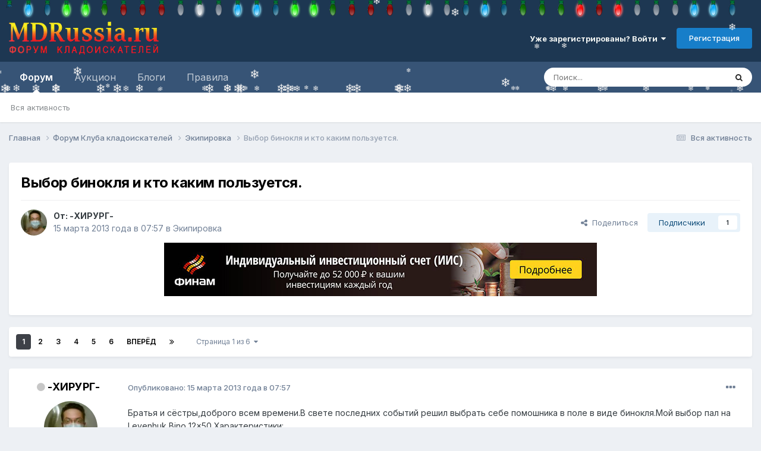

--- FILE ---
content_type: text/html;charset=UTF-8
request_url: https://mdrussia.ru/topic/10899-vybor-binoklya-i-kto-kakim-polzuetsya/
body_size: 47478
content:
<!DOCTYPE html>
<html lang="ru-RU" dir="ltr">
	<head>
		<meta charset="utf-8">
        


	     
 		<title>Выбор бинокля и кто каким пользуется. - Экипировка - Форум кладоискателей MDRussia.ru</title>
      	
 	
 
      

      
      
		
			<!-- Yandex.RTB -->
<script>window.yaContextCb=window.yaContextCb||[]</script>
<script src="https://yandex.ru/ads/system/context.js" async></script>

<!-- Global site tag (gtag.js) - Google Analytics -->
<script async src="https://www.googletagmanager.com/gtag/js?id=UA-10587006-1"></script>
<script>
  window.dataLayer = window.dataLayer || [];
  function gtag(){dataLayer.push(arguments);}
  gtag('js', new Date());

  gtag('config', 'UA-10587006-1');
</script>

<!-- Yandex.Metrika counter -->
<script type="text/javascript" >
   (function(m,e,t,r,i,k,a){m[i]=m[i]||function(){(m[i].a=m[i].a||[]).push(arguments)};
   m[i].l=1*new Date();k=e.createElement(t),a=e.getElementsByTagName(t)[0],k.async=1,k.src=r,a.parentNode.insertBefore(k,a)})
   (window, document, "script", "https://mc.yandex.ru/metrika/tag.js", "ym");

   ym(86688239, "init", {
        clickmap:true,
        trackLinks:true,
        accurateTrackBounce:true
   });
</script>
<noscript><div><img src="https://mc.yandex.ru/watch/86688239" style="position:absolute; left:-9999px;" alt="" /></div></noscript>
<!-- /Yandex.Metrika counter -->
		
		
		
		

	<meta name="viewport" content="width=device-width, initial-scale=1">



	<meta name="twitter:card" content="summary_large_image" />


	
		<meta name="twitter:site" content="@mdrussia" />
	



	
		
			
				<meta property="og:title" content="Выбор бинокля и кто каким пользуется.">
			
		
	

	
		
			
				<meta property="og:type" content="website">
			
		
	

	
		
			
				<meta property="og:url" content="https://mdrussia.ru/topic/10899-vybor-binoklya-i-kto-kakim-polzuetsya/">
			
		
	

	
		
			
				<meta name="description" content="Братья и сёстры,доброго всем времени.В свете последних событий решил выбрать себе помошника в поле в виде бинокля.Мой выбор пал на Levenhuk Bino 12x50 Характеристики: Бинокль Levenhuk Bino 12x50 создан специально для наблюдения объектов, которые находятся на большом расстоянии от исследователя. О... - Выбор бинокля и кто каким пользуется.">
			
		
	

	
		
			
				<meta property="og:description" content="Братья и сёстры,доброго всем времени.В свете последних событий решил выбрать себе помошника в поле в виде бинокля.Мой выбор пал на Levenhuk Bino 12x50 Характеристики: Бинокль Levenhuk Bino 12x50 создан специально для наблюдения объектов, которые находятся на большом расстоянии от исследователя. О... - Выбор бинокля и кто каким пользуется.">
			
		
	

	
		
			
				<meta property="og:updated_time" content="2025-03-23T18:36:22Z">
			
		
	

	
		
			
				<meta property="og:image" content="https://mdrussia.ru/uploads/monthly_2023_03/1.jpeg.89d2c1cd17223c63e9401f53de39a035.jpeg">
			
		
	

	
		
			
				<meta property="og:site_name" content="Форум кладоискателей MDRussia.ru">
			
		
	

	
		
			
				<meta property="og:locale" content="ru_RU">
			
		
	


	
		<link rel="next" href="https://mdrussia.ru/topic/10899-vybor-binoklya-i-kto-kakim-polzuetsya/page/2/" />
	

	
		<link rel="last" href="https://mdrussia.ru/topic/10899-vybor-binoklya-i-kto-kakim-polzuetsya/page/6/" />
	

	
		<link rel="canonical" href="https://mdrussia.ru/topic/10899-vybor-binoklya-i-kto-kakim-polzuetsya/" />
	





<link rel="manifest" href="https://mdrussia.ru/manifest.webmanifest/">
<meta name="msapplication-config" content="https://mdrussia.ru/browserconfig.xml/">
<meta name="msapplication-starturl" content="/">
<meta name="application-name" content="Форум кладоискателей MDRussia.ru">
<meta name="apple-mobile-web-app-title" content="Форум кладоискателей MDRussia.ru">

	<meta name="theme-color" content="#000000">


	<meta name="msapplication-TileColor" content="#000000">





	

	
		
			<link rel="icon" sizes="36x36" href="https://mdrussia.ru/uploads/monthly_2022_04/android-chrome-36x36.png?v=1713504786">
		
	

	
		
			<link rel="icon" sizes="48x48" href="https://mdrussia.ru/uploads/monthly_2022_04/android-chrome-48x48.png?v=1713504786">
		
	

	
		
			<link rel="icon" sizes="72x72" href="https://mdrussia.ru/uploads/monthly_2022_04/android-chrome-72x72.png?v=1713504786">
		
	

	
		
			<link rel="icon" sizes="96x96" href="https://mdrussia.ru/uploads/monthly_2022_04/android-chrome-96x96.png?v=1713504786">
		
	

	
		
			<link rel="icon" sizes="144x144" href="https://mdrussia.ru/uploads/monthly_2022_04/android-chrome-144x144.png?v=1713504786">
		
	

	
		
			<link rel="icon" sizes="192x192" href="https://mdrussia.ru/uploads/monthly_2022_04/android-chrome-192x192.png?v=1713504786">
		
	

	
		
			<link rel="icon" sizes="256x256" href="https://mdrussia.ru/uploads/monthly_2022_04/android-chrome-256x256.png?v=1713504786">
		
	

	
		
			<link rel="icon" sizes="384x384" href="https://mdrussia.ru/uploads/monthly_2022_04/android-chrome-384x384.png?v=1713504786">
		
	

	
		
			<link rel="icon" sizes="512x512" href="https://mdrussia.ru/uploads/monthly_2022_04/android-chrome-512x512.png?v=1713504786">
		
	

	
		
			<meta name="msapplication-square70x70logo" content="https://mdrussia.ru/uploads/monthly_2022_04/msapplication-square70x70logo.png?v=1713504786"/>
		
	

	
		
			<meta name="msapplication-TileImage" content="https://mdrussia.ru/uploads/monthly_2022_04/msapplication-TileImage.png?v=1713504786"/>
		
	

	
		
			<meta name="msapplication-square150x150logo" content="https://mdrussia.ru/uploads/monthly_2022_04/msapplication-square150x150logo.png?v=1713504786"/>
		
	

	
		
			<meta name="msapplication-wide310x150logo" content="https://mdrussia.ru/uploads/monthly_2022_04/msapplication-wide310x150logo.png?v=1713504786"/>
		
	

	
		
			<meta name="msapplication-square310x310logo" content="https://mdrussia.ru/uploads/monthly_2022_04/msapplication-square310x310logo.png?v=1713504786"/>
		
	

	
		
			
				<link rel="apple-touch-icon" href="https://mdrussia.ru/uploads/monthly_2022_04/apple-touch-icon-57x57.png?v=1713504786">
			
		
	

	
		
			
				<link rel="apple-touch-icon" sizes="60x60" href="https://mdrussia.ru/uploads/monthly_2022_04/apple-touch-icon-60x60.png?v=1713504786">
			
		
	

	
		
			
				<link rel="apple-touch-icon" sizes="72x72" href="https://mdrussia.ru/uploads/monthly_2022_04/apple-touch-icon-72x72.png?v=1713504786">
			
		
	

	
		
			
				<link rel="apple-touch-icon" sizes="76x76" href="https://mdrussia.ru/uploads/monthly_2022_04/apple-touch-icon-76x76.png?v=1713504786">
			
		
	

	
		
			
				<link rel="apple-touch-icon" sizes="114x114" href="https://mdrussia.ru/uploads/monthly_2022_04/apple-touch-icon-114x114.png?v=1713504786">
			
		
	

	
		
			
				<link rel="apple-touch-icon" sizes="120x120" href="https://mdrussia.ru/uploads/monthly_2022_04/apple-touch-icon-120x120.png?v=1713504786">
			
		
	

	
		
			
				<link rel="apple-touch-icon" sizes="144x144" href="https://mdrussia.ru/uploads/monthly_2022_04/apple-touch-icon-144x144.png?v=1713504786">
			
		
	

	
		
			
				<link rel="apple-touch-icon" sizes="152x152" href="https://mdrussia.ru/uploads/monthly_2022_04/apple-touch-icon-152x152.png?v=1713504786">
			
		
	

	
		
			
				<link rel="apple-touch-icon" sizes="180x180" href="https://mdrussia.ru/uploads/monthly_2022_04/apple-touch-icon-180x180.png?v=1713504786">
			
		
	





<link rel="preload" href="//mdrussia.ru/applications/core/interface/font/fontawesome-webfont.woff2?v=4.7.0" as="font" crossorigin="anonymous">
		


	<link rel="preconnect" href="https://fonts.googleapis.com">
	<link rel="preconnect" href="https://fonts.gstatic.com" crossorigin>
	
		<link href="https://fonts.googleapis.com/css2?family=Inter:wght@300;400;500;600;700&display=swap" rel="stylesheet">
	



	<link rel='stylesheet' href='https://mdrussia.ru/uploads/css_built_19/341e4a57816af3ba440d891ca87450ff_framework.css?v=4e52a1ea3c1765952775' media='all'>

	<link rel='stylesheet' href='https://mdrussia.ru/uploads/css_built_19/05e81b71abe4f22d6eb8d1a929494829_responsive.css?v=4e52a1ea3c1765952775' media='all'>

	<link rel='stylesheet' href='https://mdrussia.ru/uploads/css_built_19/20446cf2d164adcc029377cb04d43d17_flags.css?v=4e52a1ea3c1765952775' media='all'>

	<link rel='stylesheet' href='https://mdrussia.ru/uploads/css_built_19/90eb5adf50a8c640f633d47fd7eb1778_core.css?v=4e52a1ea3c1765952775' media='all'>

	<link rel='stylesheet' href='https://mdrussia.ru/uploads/css_built_19/5a0da001ccc2200dc5625c3f3934497d_core_responsive.css?v=4e52a1ea3c1765952775' media='all'>

	<link rel='stylesheet' href='https://mdrussia.ru/uploads/css_built_19/f6c2e70b9ca9bb3683a2629adf2a13b9_feedback.css?v=4e52a1ea3c1765952775' media='all'>

	<link rel='stylesheet' href='https://mdrussia.ru/uploads/css_built_19/62e269ced0fdab7e30e026f1d30ae516_forums.css?v=4e52a1ea3c1765952775' media='all'>

	<link rel='stylesheet' href='https://mdrussia.ru/uploads/css_built_19/76e62c573090645fb99a15a363d8620e_forums_responsive.css?v=4e52a1ea3c1765952775' media='all'>

	<link rel='stylesheet' href='https://mdrussia.ru/uploads/css_built_19/ebdea0c6a7dab6d37900b9190d3ac77b_topics.css?v=4e52a1ea3c1765952775' media='all'>





<link rel='stylesheet' href='https://mdrussia.ru/uploads/css_built_19/258adbb6e4f3e83cd3b355f84e3fa002_custom.css?v=4e52a1ea3c1765952775' media='all'>




		
		

      

      <script async src='https://mdrussia.ru/addLink.js'></script>
      <!-- Yandex.RTB R-A-135865-9 -->
<script>window.yaContextCb.push(()=>{
  Ya.Context.AdvManager.render({
    type: 'floorAd',    
    blockId: 'R-A-135865-9'
  })
})</script>
      
      
   
      
      
	</head>
	<body class="ipsApp ipsApp_front ipsJS_none ipsClearfix" data-controller="core.front.core.app"  data-message=""  data-pageapp="forums" data-pagelocation="front" data-pagemodule="forums" data-pagecontroller="topic" data-pageid="10899"   >
		
        

        

		<a href="#ipsLayout_mainArea" class="ipsHide" title="Перейти к основной публикации" accesskey="m">Перейти к публикации</a>
		





		<div id="ipsLayout_header" class="ipsClearfix">
			<header><!-- Xmas Lights Plugin --> 
<!-- HO HO HO -->
  <script src="https://mdrussia.ru/uploads/set_resources_19/6554b6be8c0d829a8bf63ae0c82cf121_yahoo-dom-event.js"></script>
  <script src="https://mdrussia.ru/uploads/set_resources_19/6554b6be8c0d829a8bf63ae0c82cf121_soundmanager2-nodebug-jsmin.js"></script>
  <script src="https://mdrussia.ru/uploads/set_resources_19/6554b6be8c0d829a8bf63ae0c82cf121_animation-min.js"></script>
  <script src="https://mdrussia.ru/uploads/set_resources_19/6554b6be8c0d829a8bf63ae0c82cf121_christmaslights.js"></script>
  
    <div class="ipsClearfix" id="lights"></div>
  
  
  
  
  
    
    
    
  
    
    
    
  
    
    
    
  
    
    
    
  
    
    
    
  
    
    
    
  
  
  <script type="text/javascript">
    var lightImg = "//mdrussia.ru/uploads/set_resources_19/6554b6be8c0d829a8bf63ae0c82cf121_bulbs-32x32-top.png";
    var lightSize = 32;
    var soundFiles = ["//mdrussia.ru/uploads/set_resources_19/6554b6be8c0d829a8bf63ae0c82cf121_glass0.mp3", "//mdrussia.ru/uploads/set_resources_19/6554b6be8c0d829a8bf63ae0c82cf121_glass1.mp3", "//mdrussia.ru/uploads/set_resources_19/6554b6be8c0d829a8bf63ae0c82cf121_glass2.mp3", "//mdrussia.ru/uploads/set_resources_19/6554b6be8c0d829a8bf63ae0c82cf121_glass3.mp3", "//mdrussia.ru/uploads/set_resources_19/6554b6be8c0d829a8bf63ae0c82cf121_glass4.mp3", "//mdrussia.ru/uploads/set_resources_19/6554b6be8c0d829a8bf63ae0c82cf121_glass5.mp3"];
    var urlBase = "https://mdrussia.ru/uploads/set_resources_19/6554b6be8c0d829a8bf63ae0c82cf121_bulbs-32x32-top.png".match( /(.*\/)[^\/]*$/ )[1];
    
      document.getElementById('lights').style.paddingTop = parseInt(lightSize*0.75).toString()+"px"
    
    soundManager.setup({flashVersion: 9,preferFlash: false,url: urlBase,onready: function() { smashInit(); },ontimeout: function() { smashInit(); },defaultOptions: { volume: 10 }});
  </script>
<!-- HO HO HO -->

				<div class="ipsLayout_container">
					


<a href='https://mdrussia.ru/' id='elLogo' accesskey='1'><img src="https://mdrussia.ru/uploads/monthly_2024_05/logo-mdrussia.png.8fe8f75d97046d0c059c4bb70700a1b3.png" alt='Форум кладоискателей MDRussia.ru'></a>

					
						

	<ul id='elUserNav' class='ipsList_inline cSignedOut ipsResponsive_showDesktop'>
		
        
		
        
        
            
            <li id='elSignInLink'>
                <a href='https://mdrussia.ru/login/' data-ipsMenu-closeOnClick="false" data-ipsMenu id='elUserSignIn'>
                    Уже зарегистрированы? Войти &nbsp;<i class='fa fa-caret-down'></i>
                </a>
                
<div id='elUserSignIn_menu' class='ipsMenu ipsMenu_auto ipsHide'>
	<form accept-charset='utf-8' method='post' action='https://mdrussia.ru/login/'>
		<input type="hidden" name="csrfKey" value="47a4923cc19457b3119854eddeefd450">
		<input type="hidden" name="ref" value="aHR0cHM6Ly9tZHJ1c3NpYS5ydS90b3BpYy8xMDg5OS12eWJvci1iaW5va2x5YS1pLWt0by1rYWtpbS1wb2x6dWV0c3lhLw==">
		<div data-role="loginForm">
			
			
			
				<div class='ipsColumns ipsColumns_noSpacing'>
					<div class='ipsColumn ipsColumn_wide' id='elUserSignIn_internal'>
						
<div class="ipsPad ipsForm ipsForm_vertical">
	<h4 class="ipsType_sectionHead">Войти</h4>
	<br><br>
	<ul class='ipsList_reset'>
		<li class="ipsFieldRow ipsFieldRow_noLabel ipsFieldRow_fullWidth">
			
			
				<input type="text" placeholder="Имя пользователя или email-адрес" name="auth" autocomplete="email">
			
		</li>
		<li class="ipsFieldRow ipsFieldRow_noLabel ipsFieldRow_fullWidth">
			<input type="password" placeholder="Пароль" name="password" autocomplete="current-password">
		</li>
		<li class="ipsFieldRow ipsFieldRow_checkbox ipsClearfix">
			<span class="ipsCustomInput">
				<input type="checkbox" name="remember_me" id="remember_me_checkbox" value="1" checked aria-checked="true">
				<span></span>
			</span>
			<div class="ipsFieldRow_content">
				<label class="ipsFieldRow_label" for="remember_me_checkbox">Запомнить меня</label>
				<span class="ipsFieldRow_desc">Не рекомендуется на общедоступных компьютерах</span>
			</div>
		</li>
		<li class="ipsFieldRow ipsFieldRow_fullWidth">
			<button type="submit" name="_processLogin" value="usernamepassword" class="ipsButton ipsButton_primary ipsButton_small" id="elSignIn_submit">Войти</button>
			
				<p class="ipsType_right ipsType_small">
					
						<a href='https://mdrussia.ru/lostpassword/' data-ipsDialog data-ipsDialog-title='Забыли пароль?'>
					
					Забыли пароль?</a>
				</p>
			
		</li>
	</ul>
</div>
					</div>
					<div class='ipsColumn ipsColumn_wide'>
						<div class='ipsPadding' id='elUserSignIn_external'>
							<div class='ipsAreaBackground_light ipsPadding:half'>
								
									<p class='ipsType_reset ipsType_small ipsType_center'><strong>Или войдите с помощью этих сервисов</strong></p>
								
								
									<div class='ipsType_center ipsMargin_top:half'>
										

<button type="submit" name="_processLogin" value="10" class="ipsButton ipsButton_verySmall ipsButton_fullWidth ipsSocial ipsSocial_yandex" style="background-color: #e61400">
	
		<span class="ipsSocial_icon">
			
				
<style>
  .fa-yandex {display:none}
</style>
	<img src="https://mdrussia.ru/uploads/set_resources_19/d06fbd2cd3a8b0ede2b6ea2e95696fc2_yandex.svg">
<i class="fa fa-yandex"></i>
			
		</span>
		<span class="ipsSocial_text">Войти с помощью Яндекс</span>
	
</button>

									</div>
								
									<div class='ipsType_center ipsMargin_top:half'>
										

<button type="submit" name="_processLogin" value="11" class="ipsButton ipsButton_verySmall ipsButton_fullWidth ipsSocial ipsSocial_vkcom" style="background-color: #4a76a8">
	
		<span class="ipsSocial_icon">
			
				<i class="fa fa-vk"></i>
			
		</span>
		<span class="ipsSocial_text">Войти с помощью VK.com</span>
	
</button>

									</div>
								
							</div>
						</div>
					</div>
				</div>
			
		</div>
	</form>
</div>
            </li>
            
        
		
			<li>
				
					<a href='https://mdrussia.ru/register/' data-ipsDialog data-ipsDialog-size='narrow' data-ipsDialog-title='Регистрация' id='elRegisterButton' class='ipsButton ipsButton_normal ipsButton_primary'>Регистрация</a>
				
			</li>
		
	</ul>

						
<ul class='ipsMobileHamburger ipsList_reset ipsResponsive_hideDesktop'>
	<li data-ipsDrawer data-ipsDrawer-drawerElem='#elMobileDrawer'>
		<a href='#'>
			
			
				
			
			
			
			<i class='fa fa-navicon'></i>
		</a>
	</li>
</ul>
					
				</div>
			</header>
			

	<nav data-controller='core.front.core.navBar' class=' ipsResponsive_showDesktop'>
		<div class='ipsNavBar_primary ipsLayout_container '>
			<ul data-role="primaryNavBar" class='ipsClearfix'>
				


	
		
		
			
		
		<li class='ipsNavBar_active' data-active id='elNavSecondary_1' data-role="navBarItem" data-navApp="forums" data-navExt="Forums">
			
			
				<a href="https://mdrussia.ru"  data-navItem-id="1" data-navDefault>
					Форум<span class='ipsNavBar_active__identifier'></span>
				</a>
			
			
				<ul class='ipsNavBar_secondary ' data-role='secondaryNavBar'>
					


	
		
		
		<li  id='elNavSecondary_42' data-role="navBarItem" data-navApp="core" data-navExt="AllActivity">
			
			
				<a href="https://mdrussia.ru/discover/"  data-navItem-id="42" >
					Вся активность<span class='ipsNavBar_active__identifier'></span>
				</a>
			
			
		</li>
	
	

	
	

	
	

	
	

	
	

					<li class='ipsHide' id='elNavigationMore_1' data-role='navMore'>
						<a href='#' data-ipsMenu data-ipsMenu-appendTo='#elNavigationMore_1' id='elNavigationMore_1_dropdown'>Больше <i class='fa fa-caret-down'></i></a>
						<ul class='ipsHide ipsMenu ipsMenu_auto' id='elNavigationMore_1_dropdown_menu' data-role='moreDropdown'></ul>
					</li>
				</ul>
			
		</li>
	
	

	
		
		
		<li  id='elNavSecondary_14' data-role="navBarItem" data-navApp="core" data-navExt="CustomItem">
			
			
				<a href="https://mdrussia.ru/forum/66-aukcion/"  data-navItem-id="14" >
					Аукцион<span class='ipsNavBar_active__identifier'></span>
				</a>
			
			
				<ul class='ipsNavBar_secondary ipsHide' data-role='secondaryNavBar'>
					


	
		
		
		<li  id='elNavSecondary_15' data-role="navBarItem" data-navApp="core" data-navExt="CustomItem">
			
			
				<a href="https://mdrussia.ru/forum/93-auktsion-monetyi-rossii-do-1917-goda/"  data-navItem-id="15" >
					Монеты России до 1917 года<span class='ipsNavBar_active__identifier'></span>
				</a>
			
			
		</li>
	
	

	
		
		
		<li  id='elNavSecondary_16' data-role="navBarItem" data-navApp="core" data-navExt="CustomItem">
			
			
				<a href="https://mdrussia.ru/forum/94-auktsion-monetyi-rsfsr-i-sssr/"  data-navItem-id="16" >
					Монеты РСФСР и СССР<span class='ipsNavBar_active__identifier'></span>
				</a>
			
			
		</li>
	
	

	
		
		
		<li  id='elNavSecondary_17' data-role="navBarItem" data-navApp="core" data-navExt="CustomItem">
			
			
				<a href="https://mdrussia.ru/forum/95-auktsion-monetyi-sovremennoy-rossii/"  data-navItem-id="17" >
					Монеты современной России<span class='ipsNavBar_active__identifier'></span>
				</a>
			
			
		</li>
	
	

	
		
		
		<li  id='elNavSecondary_20' data-role="navBarItem" data-navApp="core" data-navExt="CustomItem">
			
			
				<a href="https://mdrussia.ru/forum/96-auktsion-inostrannyie-monetyi/"  data-navItem-id="20" >
					Иностранные монеты<span class='ipsNavBar_active__identifier'></span>
				</a>
			
			
		</li>
	
	

	
		
		
		<li  id='elNavSecondary_47' data-role="navBarItem" data-navApp="core" data-navExt="CustomItem">
			
			
				<a href="https://mdrussia.ru/forum/104-aukcion-metalloplastika/"  data-navItem-id="47" >
					Металлопластика<span class='ipsNavBar_active__identifier'></span>
				</a>
			
			
		</li>
	
	

	
		
		
		<li  id='elNavSecondary_48' data-role="navBarItem" data-navApp="core" data-navExt="CustomItem">
			
			
				<a href="https://mdrussia.ru/forum/106-aukcion-bony-i-banknoty/"  data-navItem-id="48" >
					Боны<span class='ipsNavBar_active__identifier'></span>
				</a>
			
			
		</li>
	
	

	
		
		
		<li  id='elNavSecondary_21' data-role="navBarItem" data-navApp="core" data-navExt="CustomItem">
			
			
				<a href="https://mdrussia.ru/forum/97-auktsion-raznoe/"  data-navItem-id="21" >
					Разное<span class='ipsNavBar_active__identifier'></span>
				</a>
			
			
		</li>
	
	

					<li class='ipsHide' id='elNavigationMore_14' data-role='navMore'>
						<a href='#' data-ipsMenu data-ipsMenu-appendTo='#elNavigationMore_14' id='elNavigationMore_14_dropdown'>Больше <i class='fa fa-caret-down'></i></a>
						<ul class='ipsHide ipsMenu ipsMenu_auto' id='elNavigationMore_14_dropdown_menu' data-role='moreDropdown'></ul>
					</li>
				</ul>
			
		</li>
	
	

	
	

	
	

	
		
		
		<li  id='elNavSecondary_10' data-role="navBarItem" data-navApp="blog" data-navExt="Blogs">
			
			
				<a href="https://mdrussia.ru/blogs/"  data-navItem-id="10" >
					Блоги<span class='ipsNavBar_active__identifier'></span>
				</a>
			
			
		</li>
	
	

	
		
		
		<li  id='elNavSecondary_11' data-role="navBarItem" data-navApp="core" data-navExt="CustomItem">
			
			
				<a href="https://mdrussia.ru/forum/51-pravila-foruma/"  data-navItem-id="11" >
					Правила<span class='ipsNavBar_active__identifier'></span>
				</a>
			
			
		</li>
	
	

	
	

	
	

	
	

				<li class='ipsHide' id='elNavigationMore' data-role='navMore'>
					<a href='#' data-ipsMenu data-ipsMenu-appendTo='#elNavigationMore' id='elNavigationMore_dropdown'>Больше</a>
					<ul class='ipsNavBar_secondary ipsHide' data-role='secondaryNavBar'>
						<li class='ipsHide' id='elNavigationMore_more' data-role='navMore'>
							<a href='#' data-ipsMenu data-ipsMenu-appendTo='#elNavigationMore_more' id='elNavigationMore_more_dropdown'>Больше <i class='fa fa-caret-down'></i></a>
							<ul class='ipsHide ipsMenu ipsMenu_auto' id='elNavigationMore_more_dropdown_menu' data-role='moreDropdown'></ul>
						</li>
					</ul>
				</li>
			</ul>
			

	<div id="elSearchWrapper">
		<div id='elSearch' data-controller="core.front.core.quickSearch">
			<form accept-charset='utf-8' action='//mdrussia.ru/search/?do=quicksearch' method='post'>
                <input type='search' id='elSearchField' placeholder='Поиск...' name='q' autocomplete='off' aria-label='Поиск'>
                <details class='cSearchFilter'>
                    <summary class='cSearchFilter__text'></summary>
                    <ul class='cSearchFilter__menu'>
                        
                        <li><label><input type="radio" name="type" value="all" ><span class='cSearchFilter__menuText'>Везде</span></label></li>
                        
                            
                                <li><label><input type="radio" name="type" value='contextual_{&quot;type&quot;:&quot;forums_topic&quot;,&quot;nodes&quot;:27}' checked><span class='cSearchFilter__menuText'>В этом разделе</span></label></li>
                            
                                <li><label><input type="radio" name="type" value='contextual_{&quot;type&quot;:&quot;forums_topic&quot;,&quot;item&quot;:10899}' checked><span class='cSearchFilter__menuText'>В этой теме</span></label></li>
                            
                        
                        
                            <li><label><input type="radio" name="type" value="forums_topic"><span class='cSearchFilter__menuText'>Темы</span></label></li>
                        
                            <li><label><input type="radio" name="type" value="cms_pages_pageitem"><span class='cSearchFilter__menuText'>Страницы</span></label></li>
                        
                            <li><label><input type="radio" name="type" value="blog_entry"><span class='cSearchFilter__menuText'>Записи в блоге</span></label></li>
                        
                    </ul>
                </details>
				<button class='cSearchSubmit' type="submit" aria-label='Поиск'><i class="fa fa-search"></i></button>
			</form>
		</div>
	</div>

		</div>
	</nav>

			
<ul id='elMobileNav' class='ipsResponsive_hideDesktop' data-controller='core.front.core.mobileNav'>
	
		
			
			
				
				
			
				
					<li id='elMobileBreadcrumb'>
						<a href='https://mdrussia.ru/forum/27-ekipirovka/'>
							<span>Экипировка</span>
						</a>
					</li>
				
				
			
				
				
			
		
	
	
	
	<li >
		<a data-action="defaultStream" href='https://mdrussia.ru/discover/'><i class="fa fa-newspaper-o" aria-hidden="true"></i></a>
	</li>

	

	
		<li class='ipsJS_show'>
			<a href='https://mdrussia.ru/search/'><i class='fa fa-search'></i></a>
		</li>
	
</ul>
		</div>
		<main id="ipsLayout_body" class="ipsLayout_container">
			<div id="ipsLayout_contentArea">
				<div id="ipsLayout_contentWrapper">
					
<nav class='ipsBreadcrumb ipsBreadcrumb_top ipsFaded_withHover'>
	

	<ul class='ipsList_inline ipsPos_right'>
		
		<li >
			<a data-action="defaultStream" class='ipsType_light '  href='https://mdrussia.ru/discover/'><i class="fa fa-newspaper-o" aria-hidden="true"></i> <span>Вся активность</span></a>
		</li>
		
	</ul>

	<ul data-role="breadcrumbList">
		<li>
			<a title="Главная" href='https://mdrussia.ru/'>
				<span>Главная <i class='fa fa-angle-right'></i></span>
			</a>
		</li>
		
		
			<li>
				
					<a href='https://mdrussia.ru/forum/1-forum-kluba-kladoiskatelej/'>
						<span>Форум Клуба кладоискателей <i class='fa fa-angle-right' aria-hidden="true"></i></span>
					</a>
				
			</li>
		
			<li>
				
					<a href='https://mdrussia.ru/forum/27-ekipirovka/'>
						<span>Экипировка <i class='fa fa-angle-right' aria-hidden="true"></i></span>
					</a>
				
			</li>
		
			<li>
				
					Выбор бинокля и кто каким пользуется.
				
			</li>
		
	</ul>
</nav>
					
					<div id="ipsLayout_mainArea">
						<div align="center" class="ipsPageHeader"><!-- Yandex.RTB R-A-135865-5 -->
<div id="yandex_rtb_R-A-135865-5" style="max-height: 100px; margin-bottom: 15px;"></div>
<script>window.yaContextCb.push(()=>{
  Ya.Context.AdvManager.render({
    renderTo: 'yandex_rtb_R-A-135865-5',
    blockId: 'R-A-135865-5'
  })
})</script></div>
						
						
						

	




						


<div class="ipsPageHeader ipsResponsive_pull ipsBox ipsPadding sm:ipsPadding:half ipsMargin_bottom">
		
	
	<div class="ipsFlex ipsFlex-ai:center ipsFlex-fw:wrap ipsGap:4">
		<div class="ipsFlex-flex:11">
			<h1 class="ipsType_pageTitle ipsContained_container">
				

				
				
					<span class="ipsType_break ipsContained">
						<span>Выбор бинокля и кто каким пользуется.</span>
					</span>
				
			</h1>
			
			
		</div>
		
	</div>
	<hr class="ipsHr">
	<div class="ipsPageHeader__meta ipsFlex ipsFlex-jc:between ipsFlex-ai:center ipsFlex-fw:wrap ipsGap:3">
		<div class="ipsFlex-flex:11">
			<div class="ipsPhotoPanel ipsPhotoPanel_mini ipsPhotoPanel_notPhone ipsClearfix">
				

	<span class="ipsUserPhoto ipsUserPhoto_mini ">
		<img src="https://mdrussia.ru/uploads/profile/photo-thumb-23641.jpg" alt="-ХИРУРГ-" loading="lazy">
	</span>

				<div>
					<p class="ipsType_reset ipsType_blendLinks">
						<span class="ipsType_normal">
						
							<strong>От: 


-ХИРУРГ-</strong><br>
							<span class="ipsType_light"><time datetime='2013-03-15T07:57:36Z' title='15.03.2013 07:57' data-short='15 мар, 2013'>15 марта 2013 года в 07:57</time> в <a href="https://mdrussia.ru/forum/27-ekipirovka/">Экипировка</a></span>
						
						</span>
					</p>
				</div>
			</div>
		</div>
		
			<div class="ipsFlex-flex:01 ipsResponsive_hidePhone">
				<div class="ipsShareLinks">
					
						


    <a href='#elShareItem_936652246_menu' id='elShareItem_936652246' data-ipsMenu class='ipsShareButton ipsButton ipsButton_verySmall ipsButton_link ipsButton_link--light'>
        <span><i class='fa fa-share-alt'></i></span> &nbsp;Поделиться
    </a>

    <div class='ipsPadding ipsMenu ipsMenu_normal ipsHide' id='elShareItem_936652246_menu' data-controller="core.front.core.sharelink">
        
        
        <span data-ipsCopy data-ipsCopy-flashmessage>
            <a href="https://mdrussia.ru/topic/10899-vybor-binoklya-i-kto-kakim-polzuetsya/" class="ipsButton ipsButton_light ipsButton_small ipsButton_fullWidth" data-role="copyButton" data-clipboard-text="https://mdrussia.ru/topic/10899-vybor-binoklya-i-kto-kakim-polzuetsya/" data-ipstooltip title='Copy Link to Clipboard'><i class="fa fa-clone"></i> https://mdrussia.ru/topic/10899-vybor-binoklya-i-kto-kakim-polzuetsya/</a>
        </span>
        <ul class='ipsShareLinks ipsMargin_top:half'>
            
                <li>
<style>
	.cShareLink_vkcom {background:#4a76a8;}
</style>
<a href="https://vk.com/share.php?url=https%3A%2F%2Fmdrussia.ru%2Ftopic%2F10899-vybor-binoklya-i-kto-kakim-polzuetsya%2F&amp;title=%D0%92%D1%8B%D0%B1%D0%BE%D1%80+%D0%B1%D0%B8%D0%BD%D0%BE%D0%BA%D0%BB%D1%8F+%D0%B8+%D0%BA%D1%82%D0%BE+%D0%BA%D0%B0%D0%BA%D0%B8%D0%BC+%D0%BF%D0%BE%D0%BB%D1%8C%D0%B7%D1%83%D0%B5%D1%82%D1%81%D1%8F." class="cShareLink cShareLink_vkcom" target="_blank" data-role="shareLink" title='Share to vk.com' data-ipsTooltip rel='noopener'>
	<i class="fa fa-vk"></i>
</a></li>
            
                <li>
<a href="https://www.facebook.com/sharer/sharer.php?u=https%3A%2F%2Fmdrussia.ru%2Ftopic%2F10899-vybor-binoklya-i-kto-kakim-polzuetsya%2F" class="cShareLink cShareLink_facebook" target="_blank" data-role="shareLink" title='Поделиться в Facebook' data-ipsTooltip rel='noopener nofollow'>
	<i class="fa fa-facebook"></i>
</a></li>
            
                <li>
<a href="https://x.com/share?url=https%3A%2F%2Fmdrussia.ru%2Ftopic%2F10899-vybor-binoklya-i-kto-kakim-polzuetsya%2F" class="cShareLink cShareLink_x" target="_blank" data-role="shareLink" title='Share on X' data-ipsTooltip rel='nofollow noopener'>
    <i class="fa fa-x"></i>
</a></li>
            
                <li>
<a href="https://pinterest.com/pin/create/button/?url=https://mdrussia.ru/topic/10899-vybor-binoklya-i-kto-kakim-polzuetsya/&amp;media=" class="cShareLink cShareLink_pinterest" rel="nofollow noopener" target="_blank" data-role="shareLink" title='Поделиться в Pinterest' data-ipsTooltip>
	<i class="fa fa-pinterest"></i>
</a></li>
            
        </ul>
        
            <hr class='ipsHr'>
            <button class='ipsHide ipsButton ipsButton_verySmall ipsButton_light ipsButton_fullWidth ipsMargin_top:half' data-controller='core.front.core.webshare' data-role='webShare' data-webShareTitle='Выбор бинокля и кто каким пользуется.' data-webShareText='Выбор бинокля и кто каким пользуется.' data-webShareUrl='https://mdrussia.ru/topic/10899-vybor-binoklya-i-kto-kakim-polzuetsya/'>Больше способов поделиться...</button>
        
    </div>

					
					
                    

					



					

<div data-followApp='forums' data-followArea='topic' data-followID='10899' data-controller='core.front.core.followButton'>
	

	<a href='https://mdrussia.ru/login/' rel="nofollow" class="ipsFollow ipsPos_middle ipsButton ipsButton_light ipsButton_verySmall " data-role="followButton" data-ipsTooltip title='Войдите, чтобы подписаться'>
		<span>Подписчики</span>
		<span class='ipsCommentCount'>1</span>
	</a>

</div>
				</div>
			</div>
					
	</div>
	
	
  

<div class='ips3d71d5d141 ipsSpacer_both ipsSpacer_half'>
	<ul class='ipsList_inline ipsType_center ipsList_reset ipsList_noSpacing'>
		
		<li class='ips3d71d5d141_large ipsResponsive_showDesktop ipsResponsive_inlineBlock ipsAreaBackground_light'>
			
				<a href='https://mdrussia.ru/index.php?app=core&amp;module=system&amp;controller=redirect&amp;do=advertisement&amp;ad=21&amp;key=2ebb9374afd9a8581356103453dafa443bb77a9a1e8d9bcd0fbddb4e0d4a4dfe' target='_blank' rel='nofollow noopener'>
			
				<img src='https://mdrussia.ru/uploads/monthly_2021_04/finam_iis.jpg.3a256bdeb8d4b0d995aa9e4a3f17f516.jpg' alt="Финам Индивидуальный инвестиционный счет (ИИС)" class='ipsImage ipsContained'>
			
				</a>
			
		</li>
		
		<li class='ips3d71d5d141_medium ipsResponsive_showTablet ipsResponsive_inlineBlock ipsAreaBackground_light'>
			
				<a href='https://mdrussia.ru/index.php?app=core&amp;module=system&amp;controller=redirect&amp;do=advertisement&amp;ad=21&amp;key=2ebb9374afd9a8581356103453dafa443bb77a9a1e8d9bcd0fbddb4e0d4a4dfe' target='_blank' rel='nofollow noopener'>
			
				<img src='https://mdrussia.ru/uploads/monthly_2021_04/finam_iis.jpg.3a256bdeb8d4b0d995aa9e4a3f17f516.jpg' alt="Финам Индивидуальный инвестиционный счет (ИИС)" class='ipsImage ipsContained'>
			
				</a>
			
		</li>

		<li class='ips3d71d5d141_small ipsResponsive_showPhone ipsResponsive_inlineBlock ipsAreaBackground_light'>
			
				<a href='https://mdrussia.ru/index.php?app=core&amp;module=system&amp;controller=redirect&amp;do=advertisement&amp;ad=21&amp;key=2ebb9374afd9a8581356103453dafa443bb77a9a1e8d9bcd0fbddb4e0d4a4dfe' target='_blank' rel='nofollow noopener'>
			
				<img src='https://mdrussia.ru/uploads/monthly_2021_04/finam_iis.jpg.3a256bdeb8d4b0d995aa9e4a3f17f516.jpg' alt="Финам Индивидуальный инвестиционный счет (ИИС)" class='ipsImage ipsContained'>
			
				</a>
			
		</li>
		
	</ul>
	
</div>

</div>








<div class="ipsClearfix">
	<ul class="ipsToolList ipsToolList_horizontal ipsClearfix ipsSpacer_both ipsResponsive_hidePhone">
		
		
		
	</ul>
</div>

<div id="comments" data-controller="core.front.core.commentFeed,forums.front.topic.view, core.front.core.ignoredComments" data-autopoll data-baseurl="https://mdrussia.ru/topic/10899-vybor-binoklya-i-kto-kakim-polzuetsya/"  data-feedid="topic-10899" class="cTopic ipsClear ipsSpacer_top">
	
			

				<div class="ipsBox ipsResponsive_pull ipsPadding:half ipsClearfix ipsClear ipsMargin_bottom">
					
					
						


	
	<ul class='ipsPagination' id='elPagination_1284e197cbd97bd8788d8c1e8a983d71_2082553021' data-ipsPagination-seoPagination='true' data-pages='6' >
		
			
				<li class='ipsPagination_first ipsPagination_inactive'><a href='https://mdrussia.ru/topic/10899-vybor-binoklya-i-kto-kakim-polzuetsya/#comments' rel="first" data-page='1' data-ipsTooltip title='Первая страница'><i class='fa fa-angle-double-left'></i></a></li>
				<li class='ipsPagination_prev ipsPagination_inactive'><a href='https://mdrussia.ru/topic/10899-vybor-binoklya-i-kto-kakim-polzuetsya/#comments' rel="prev" data-page='0' data-ipsTooltip title='Предыдущая страница'>Назад</a></li>
			
			<li class='ipsPagination_page ipsPagination_active'><a href='https://mdrussia.ru/topic/10899-vybor-binoklya-i-kto-kakim-polzuetsya/#comments' data-page='1'>1</a></li>
			
				
					<li class='ipsPagination_page'><a href='https://mdrussia.ru/topic/10899-vybor-binoklya-i-kto-kakim-polzuetsya/page/2/#comments' data-page='2'>2</a></li>
				
					<li class='ipsPagination_page'><a href='https://mdrussia.ru/topic/10899-vybor-binoklya-i-kto-kakim-polzuetsya/page/3/#comments' data-page='3'>3</a></li>
				
					<li class='ipsPagination_page'><a href='https://mdrussia.ru/topic/10899-vybor-binoklya-i-kto-kakim-polzuetsya/page/4/#comments' data-page='4'>4</a></li>
				
					<li class='ipsPagination_page'><a href='https://mdrussia.ru/topic/10899-vybor-binoklya-i-kto-kakim-polzuetsya/page/5/#comments' data-page='5'>5</a></li>
				
					<li class='ipsPagination_page'><a href='https://mdrussia.ru/topic/10899-vybor-binoklya-i-kto-kakim-polzuetsya/page/6/#comments' data-page='6'>6</a></li>
				
				<li class='ipsPagination_next'><a href='https://mdrussia.ru/topic/10899-vybor-binoklya-i-kto-kakim-polzuetsya/page/2/#comments' rel="next" data-page='2' data-ipsTooltip title='Следующая страница'>Вперёд</a></li>
				<li class='ipsPagination_last'><a href='https://mdrussia.ru/topic/10899-vybor-binoklya-i-kto-kakim-polzuetsya/page/6/#comments' rel="last" data-page='6' data-ipsTooltip title='Последняя страница'><i class='fa fa-angle-double-right'></i></a></li>
			
			
				<li class='ipsPagination_pageJump'>
					<a href='#' data-ipsMenu data-ipsMenu-closeOnClick='false' data-ipsMenu-appendTo='#elPagination_1284e197cbd97bd8788d8c1e8a983d71_2082553021' id='elPagination_1284e197cbd97bd8788d8c1e8a983d71_2082553021_jump'>Страница 1 из 6 &nbsp;<i class='fa fa-caret-down'></i></a>
					<div class='ipsMenu ipsMenu_narrow ipsPadding ipsHide' id='elPagination_1284e197cbd97bd8788d8c1e8a983d71_2082553021_jump_menu'>
						<form accept-charset='utf-8' method='post' action='https://mdrussia.ru/topic/10899-vybor-binoklya-i-kto-kakim-polzuetsya/#comments' data-role="pageJump" data-baseUrl='#'>
							<ul class='ipsForm ipsForm_horizontal'>
								<li class='ipsFieldRow'>
									<input type='number' min='1' max='6' placeholder='Номер страницы' class='ipsField_fullWidth' name='page'>
								</li>
								<li class='ipsFieldRow ipsFieldRow_fullWidth'>
									<input type='submit' class='ipsButton_fullWidth ipsButton ipsButton_verySmall ipsButton_primary' value='Перейти'>
								</li>
							</ul>
						</form>
					</div>
				</li>
			
		
	</ul>

					
				</div>
			
	

	

<div data-controller='core.front.core.recommendedComments' data-url='https://mdrussia.ru/topic/10899-vybor-binoklya-i-kto-kakim-polzuetsya/?recommended=comments' class='ipsRecommendedComments ipsHide'>
	<div data-role="recommendedComments">
		<h2 class='ipsType_sectionHead ipsType_large ipsType_bold ipsMargin_bottom'>Рекомендованные сообщения</h2>
		
	</div>
</div>
	
	<div id="elPostFeed" data-role="commentFeed" data-controller="core.front.core.moderation" >
		<form action="https://mdrussia.ru/topic/10899-vybor-binoklya-i-kto-kakim-polzuetsya/?csrfKey=47a4923cc19457b3119854eddeefd450&amp;do=multimodComment" method="post" data-ipspageaction data-role="moderationTools">
			
			
				

					

					
					



<a id="findComment-230019"></a>
<a id="comment-230019"></a>
<article  id="elComment_230019" class="cPost ipsBox ipsResponsive_pull  ipsComment  ipsComment_parent ipsClearfix ipsClear ipsColumns ipsColumns_noSpacing ipsColumns_collapsePhone    ">
	

	

	<div class="cAuthorPane_mobile ipsResponsive_showPhone">
		<div class="cAuthorPane_photo">
			<div class="cAuthorPane_photoWrap">
				

	<span class="ipsUserPhoto ipsUserPhoto_large ">
		<img src="https://mdrussia.ru/uploads/profile/photo-thumb-23641.jpg" alt="-ХИРУРГ-" loading="lazy">
	</span>

				
				
			</div>
		</div>
		<div class="cAuthorPane_content">
			<h3 class="ipsType_sectionHead cAuthorPane_author ipsType_break ipsType_blendLinks ipsFlex ipsFlex-ai:center">
				


-ХИРУРГ-
			</h3>
			<div class="ipsType_light ipsType_reset">
			    <a href="https://mdrussia.ru/topic/10899-vybor-binoklya-i-kto-kakim-polzuetsya/#findComment-230019" rel="nofollow" class="ipsType_blendLinks">Опубликовано: <time datetime='2013-03-15T07:57:36Z' title='15.03.2013 07:57' data-short='15 мар, 2013'>15 марта 2013 года в 07:57</time></a>
				
			</div>
		</div>
	</div>
	<aside class="ipsComment_author cAuthorPane ipsColumn ipsColumn_medium ipsResponsive_hidePhone">
		<h3 class="ipsType_sectionHead cAuthorPane_author ipsType_blendLinks ipsType_break">

<i style="font-size: 16px" class="fa fa-circle ipsOnlineStatus_offline" data-ipstooltip title="Выключен"></i> 

<strong>


-ХИРУРГ-</strong>
			
		</h3>
		<ul class="cAuthorPane_info ipsList_reset">
			<li data-role="photo" class="cAuthorPane_photo">
				<div class="cAuthorPane_photoWrap">
					

	<span class="ipsUserPhoto ipsUserPhoto_large ">
		<img src="https://mdrussia.ru/uploads/profile/photo-thumb-23641.jpg" alt="-ХИРУРГ-" loading="lazy">
	</span>

					
					
				</div>
			</li>
			
				<li data-role="group">Посетители</li>
				
			
			
				<li data-role="stats" class="ipsMargin_top">
					<ul class="ipsList_reset ipsType_light ipsFlex ipsFlex-ai:center ipsFlex-jc:center ipsGap_row:2 cAuthorPane_stats">
						<li>
							
								<i class="fa fa-comment"></i> 387
							
						</li>
						
					</ul>
				</li>
			
			
				

	
	<li data-role='custom-field' class='ipsResponsive_hidePhone ipsType_break'>
		
Имя: Игорь
	</li>
	
	<li data-role='custom-field' class='ipsResponsive_hidePhone ipsType_break'>
		
<span class='ft'>Город:</span> <span class='fc'>Омск</span>
	</li>
	

			
		</ul>
	</aside>
	<div class="ipsColumn ipsColumn_fluid ipsMargin:none">
		

<div id="comment-230019_wrap" data-controller="core.front.core.comment" data-commentapp="forums" data-commenttype="forums" data-commentid="230019" data-quotedata="{&quot;userid&quot;:23641,&quot;username&quot;:&quot;-\u0425\u0418\u0420\u0423\u0420\u0413-&quot;,&quot;timestamp&quot;:1363334256,&quot;contentapp&quot;:&quot;forums&quot;,&quot;contenttype&quot;:&quot;forums&quot;,&quot;contentid&quot;:10899,&quot;contentclass&quot;:&quot;forums_Topic&quot;,&quot;contentcommentid&quot;:230019}" class="ipsComment_content ipsType_medium">

	<div class="ipsComment_meta ipsType_light ipsFlex ipsFlex-ai:center ipsFlex-jc:between ipsFlex-fd:row-reverse">
		<div class="ipsType_light ipsType_reset ipsType_blendLinks ipsComment_toolWrap">
			<div class="ipsResponsive_hidePhone ipsComment_badges">
				<ul class="ipsList_reset ipsFlex ipsFlex-jc:end ipsFlex-fw:wrap ipsGap:2 ipsGap_row:1">
					
					
					
					
					
				</ul>
			</div>
			<ul class="ipsList_reset ipsComment_tools">
				<li>
					<a href="#elControls_230019_menu" class="ipsComment_ellipsis" id="elControls_230019" title="Дополнительно..." data-ipsmenu data-ipsmenu-appendto="#comment-230019_wrap"><i class="fa fa-ellipsis-h"></i></a>
					<ul id="elControls_230019_menu" class="ipsMenu ipsMenu_narrow ipsHide">
                      
            
                                  
                      
						
						
							<li class="ipsMenu_item"><a href="https://mdrussia.ru/topic/10899-vybor-binoklya-i-kto-kakim-polzuetsya/" title="Поделиться сообщением" data-ipsdialog data-ipsdialog-size="narrow" data-ipsdialog-content="#elShareComment_230019_menu" data-ipsdialog-title="Поделиться сообщением" id="elSharePost_230019" data-role="shareComment">Поделиться</a></li>
						
                        
						
						
						
							
								
							
							
							
							
							
							
						
					</ul>
				</li>
				
			</ul>
		</div>

		<div class="ipsType_reset ipsResponsive_hidePhone">
			<a href="https://mdrussia.ru/topic/10899-vybor-binoklya-i-kto-kakim-polzuetsya/?do=findComment&amp;comment=230019" rel="nofollow" class="ipsType_blendLinks">Опубликовано: <time datetime='2013-03-15T07:57:36Z' title='15.03.2013 07:57' data-short='15 мар, 2013'>15 марта 2013 года в 07:57</time></a>
			
			<span class="ipsResponsive_hidePhone">
				
				
			</span>
		</div>
	</div>

	

    

	<div class="cPost_contentWrap">
		
		<div data-role="commentContent" class="ipsType_normal ipsType_richText ipsPadding_bottom ipsContained" data-controller="core.front.core.lightboxedImages">
			
<p>Братья и сёстры,доброго всем времени.В свете последних событий решил выбрать себе помошника в поле в виде бинокля.Мой выбор пал на  Levenhuk Bino 12x50 Характеристики:</p>
<p>Бинокль Levenhuk Bino 12x50 создан специально для наблюдения объектов, которые находятся на большом расстоянии от исследователя. Оптические элементы данной модели просветлены и изготовлены из стекла высочайшего качества ВаК-4. Именно благодаря такой оптике вы всегда будете получать контрастное, четкое и яркое изображение.</p>
<p>Bino 12x50 имеет небольшой вес и очень компактен, что позволит вам всегда носить его с собой. А обрезиненный влагозащитный корпус убережет оптику от попадания внутрь влаги, а также от небольших механических повреждений.</p>
<p><strong>Особенности:</strong></p>
<ul>
<li>Влагозащищенный бинокль в обрезиненном корпусе<br>
</li>
<li>Высококачественные Porro-призмы (Порро) из оптического стекла BaK-4<br>
</li>
<li>Многослойное просветляющее покрытие линз<br>
</li>
<li>Большой вынос выходного зрачка позволяет использовать бинокль в очках<br>
</li>
<li>Складывающиеся окуляры<br>
</li>
<li>Возможность установки бинокля на штатив (нет в комплекте, нужен адаптер, переднее расположение штативного гнезда)<br>
</li>
</ul>
<p></p>
<p><strong>Комплектация:</strong></p>
<ul>
<li>бинокль<br>
</li>
<li>крышка объектива (2 шт.)<br>
</li>
<li>крышка окуляра (2 шт.)<br>
</li>
<li>ремешок<br>
</li>
<li>салфетка<br>
</li>
<li>чехол<br>
</li>
<li>инструкция и гарантийный талон	 Стоимость -2390 рублей. Кто что скажет по поводу моего выбора и кто каким пользуется сам и считает идеальным вариантом?																																																	<br>
</li>
</ul>
<p></p>
<p><a class="ipsAttachLink ipsAttachLink_image" href="https://mdrussia.ru/uploads/monthly_03_2013/post-23641-0-69317800-1363334039.jpg" rel="external"><img src="//mdrussia.ru/applications/core/interface/js/spacer.png" data-fileid="44943" class="ipsImage ipsImage_thumbnailed" alt="post-23641-0-69317800-1363334039_thumb.j" data-src="https://mdrussia.ru/uploads/monthly_03_2013/post-23641-0-69317800-1363334039_thumb.jpg" width="250" data-ratio="67,6"></a></p>


			
		</div>

		

		
			

		
	</div>

	

	



<div class='ipsPadding ipsHide cPostShareMenu' id='elShareComment_230019_menu'>
	<h5 class='ipsType_normal ipsType_reset'>Ссылка на комментарий</h5>
	
		
	
	
    <span data-ipsCopy data-ipsCopy-flashmessage>
        <a href="https://mdrussia.ru/topic/10899-vybor-binoklya-i-kto-kakim-polzuetsya/" class="ipsButton ipsButton_light ipsButton_small ipsButton_fullWidth" data-role="copyButton" data-clipboard-text="https://mdrussia.ru/topic/10899-vybor-binoklya-i-kto-kakim-polzuetsya/" data-ipstooltip title='Copy Link to Clipboard'><i class="fa fa-clone"></i> https://mdrussia.ru/topic/10899-vybor-binoklya-i-kto-kakim-polzuetsya/</a>
    </span>

	
	<h5 class='ipsType_normal ipsType_reset ipsSpacer_top'>Поделиться на других сайтах</h5>
	

	<ul class='ipsList_inline ipsList_noSpacing ipsClearfix' data-controller="core.front.core.sharelink">
		
			<li>
<style>
	.cShareLink_vkcom {background:#4a76a8;}
</style>
<a href="https://vk.com/share.php?url=https%3A%2F%2Fmdrussia.ru%2Ftopic%2F10899-vybor-binoklya-i-kto-kakim-polzuetsya%2F%3Fdo%3DfindComment%26comment%3D230019&amp;title=%D0%92%D1%8B%D0%B1%D0%BE%D1%80+%D0%B1%D0%B8%D0%BD%D0%BE%D0%BA%D0%BB%D1%8F+%D0%B8+%D0%BA%D1%82%D0%BE+%D0%BA%D0%B0%D0%BA%D0%B8%D0%BC+%D0%BF%D0%BE%D0%BB%D1%8C%D0%B7%D1%83%D0%B5%D1%82%D1%81%D1%8F." class="cShareLink cShareLink_vkcom" target="_blank" data-role="shareLink" title='Share to vk.com' data-ipsTooltip rel='noopener'>
	<i class="fa fa-vk"></i>
</a></li>
		
			<li>
<a href="https://www.facebook.com/sharer/sharer.php?u=https%3A%2F%2Fmdrussia.ru%2Ftopic%2F10899-vybor-binoklya-i-kto-kakim-polzuetsya%2F%3Fdo%3DfindComment%26comment%3D230019" class="cShareLink cShareLink_facebook" target="_blank" data-role="shareLink" title='Поделиться в Facebook' data-ipsTooltip rel='noopener nofollow'>
	<i class="fa fa-facebook"></i>
</a></li>
		
			<li>
<a href="https://x.com/share?url=https%3A%2F%2Fmdrussia.ru%2Ftopic%2F10899-vybor-binoklya-i-kto-kakim-polzuetsya%2F%3Fdo%3DfindComment%26comment%3D230019" class="cShareLink cShareLink_x" target="_blank" data-role="shareLink" title='Share on X' data-ipsTooltip rel='nofollow noopener'>
    <i class="fa fa-x"></i>
</a></li>
		
			<li>
<a href="https://pinterest.com/pin/create/button/?url=https://mdrussia.ru/topic/10899-vybor-binoklya-i-kto-kakim-polzuetsya/?do=findComment%26comment=230019&amp;media=" class="cShareLink cShareLink_pinterest" rel="nofollow noopener" target="_blank" data-role="shareLink" title='Поделиться в Pinterest' data-ipsTooltip>
	<i class="fa fa-pinterest"></i>
</a></li>
		
	</ul>


	<hr class='ipsHr'>
	<button class='ipsHide ipsButton ipsButton_small ipsButton_light ipsButton_fullWidth ipsMargin_top:half' data-controller='core.front.core.webshare' data-role='webShare' data-webShareTitle='Выбор бинокля и кто каким пользуется.' data-webShareText='Братья и сёстры,доброго всем времени.В свете последних событий решил выбрать себе помошника в поле в виде бинокля.Мой выбор пал на  Levenhuk Bino 12x50 Характеристики: 
Бинокль Levenhuk Bino 12x50 создан специально для наблюдения объектов, которые находятся на большом расстоянии от исследователя. Оптические элементы данной модели просветлены и изготовлены из стекла высочайшего качества ВаК-4. Именно благодаря такой оптике вы всегда будете получать контрастное, четкое и яркое изображение. 
Bino 12x50 имеет небольшой вес и очень компактен, что позволит вам всегда носить его с собой. А обрезиненный влагозащитный корпус убережет оптику от попадания внутрь влаги, а также от небольших механических повреждений. 
Особенности: 

Влагозащищенный бинокль в обрезиненном корпусе 
 
Высококачественные Porro-призмы (Порро) из оптического стекла BaK-4 
 
Многослойное просветляющее покрытие линз 
 
Большой вынос выходного зрачка позволяет использовать бинокль в очках 
 
Складывающиеся окуляры 
 
Возможность установки бинокля на штатив (нет в комплекте, нужен адаптер, переднее расположение штативного гнезда) 
 

 
Комплектация: 

бинокль 
 
крышка объектива (2 шт.) 
 
крышка окуляра (2 шт.) 
 
ремешок 
 
салфетка 
 
чехол 
 
инструкция и гарантийный талон	 Стоимость -2390 рублей. Кто что скажет по поводу моего выбора и кто каким пользуется сам и считает идеальным вариантом?																																																	 
 

 
 
' data-webShareUrl='https://mdrussia.ru/topic/10899-vybor-binoklya-i-kto-kakim-polzuetsya/?do=findComment&amp;comment=230019'>Больше способов поделиться...</button>

	
</div>
</div>

	</div>
</article>

					
					
						<div align="center" style="margin-bottom: var(--sp-5);">
<!-- Yandex.RTB R-A-135865-3 -->
<div id="yandex_rtb_R-A-135865-3" style="max-height: 200px;"></div>
<script>window.yaContextCb.push(()=>{
  Ya.Context.AdvManager.render({
    renderTo: 'yandex_rtb_R-A-135865-3',
    blockId: 'R-A-135865-3'
  })
})</script>
</div>
          
         					 
 								
								<div class="ipsBox ipsPadding:half ipsMargin_top ipsClearfix ipsClear">Тема Выбор бинокля и кто каким пользуется. создана <time datetime='2013-03-15T07:57:36Z' title='15.03.2013 07:57' data-short='15 мар, 2013'>15 марта 2013 года в 07:57</time> на форуме Экипировка.</div>
								
							
          
					
          
         			
					     

					
				

					

					
					



<a id="findComment-230025"></a>
<a id="comment-230025"></a>
<article  id="elComment_230025" class="cPost ipsBox ipsResponsive_pull  ipsComment  ipsComment_parent ipsClearfix ipsClear ipsColumns ipsColumns_noSpacing ipsColumns_collapsePhone    ">
	

	

	<div class="cAuthorPane_mobile ipsResponsive_showPhone">
		<div class="cAuthorPane_photo">
			<div class="cAuthorPane_photoWrap">
				

	<span class="ipsUserPhoto ipsUserPhoto_large ">
		<img src="https://mdrussia.ru/uploads/profile/photo-thumb-13075.gif" alt="alexomsk34" loading="lazy">
	</span>

				
				
			</div>
		</div>
		<div class="cAuthorPane_content">
			<h3 class="ipsType_sectionHead cAuthorPane_author ipsType_break ipsType_blendLinks ipsFlex ipsFlex-ai:center">
				


alexomsk34
			</h3>
			<div class="ipsType_light ipsType_reset">
			    <a href="https://mdrussia.ru/topic/10899-vybor-binoklya-i-kto-kakim-polzuetsya/#findComment-230025" rel="nofollow" class="ipsType_blendLinks">Опубликовано: <time datetime='2013-03-15T08:09:46Z' title='15.03.2013 08:09' data-short='15 мар, 2013'>15 марта 2013 года в 08:09</time></a>
				
			</div>
		</div>
	</div>
	<aside class="ipsComment_author cAuthorPane ipsColumn ipsColumn_medium ipsResponsive_hidePhone">
		<h3 class="ipsType_sectionHead cAuthorPane_author ipsType_blendLinks ipsType_break">

<i style="font-size: 16px" class="fa fa-circle ipsOnlineStatus_offline" data-ipstooltip title="Выключен"></i> 

<strong>


alexomsk34</strong>
			
		</h3>
		<ul class="cAuthorPane_info ipsList_reset">
			<li data-role="photo" class="cAuthorPane_photo">
				<div class="cAuthorPane_photoWrap">
					

	<span class="ipsUserPhoto ipsUserPhoto_large ">
		<img src="https://mdrussia.ru/uploads/profile/photo-thumb-13075.gif" alt="alexomsk34" loading="lazy">
	</span>

					
					
				</div>
			</li>
			
				<li data-role="group">Посетители</li>
				
			
			
				<li data-role="stats" class="ipsMargin_top">
					<ul class="ipsList_reset ipsType_light ipsFlex ipsFlex-ai:center ipsFlex-jc:center ipsGap_row:2 cAuthorPane_stats">
						<li>
							
								<i class="fa fa-comment"></i> 3,2k
							
						</li>
						
					</ul>
				</li>
			
			
				

	
	<li data-role='custom-field' class='ipsResponsive_hidePhone ipsType_break'>
		
<span class='ft'>Город:</span> <span class='fc'>Тортуга</span>
	</li>
	
	<li data-role='custom-field' class='ipsResponsive_hidePhone ipsType_break'>
		
<span class="ft" title="Металлоискатель">МД:</span> <span class="fc">Балалайка + лоза</span>
	</li>
	

			
		</ul>
	</aside>
	<div class="ipsColumn ipsColumn_fluid ipsMargin:none">
		

<div id="comment-230025_wrap" data-controller="core.front.core.comment" data-commentapp="forums" data-commenttype="forums" data-commentid="230025" data-quotedata="{&quot;userid&quot;:13075,&quot;username&quot;:&quot;alexomsk34&quot;,&quot;timestamp&quot;:1363334986,&quot;contentapp&quot;:&quot;forums&quot;,&quot;contenttype&quot;:&quot;forums&quot;,&quot;contentid&quot;:10899,&quot;contentclass&quot;:&quot;forums_Topic&quot;,&quot;contentcommentid&quot;:230025}" class="ipsComment_content ipsType_medium">

	<div class="ipsComment_meta ipsType_light ipsFlex ipsFlex-ai:center ipsFlex-jc:between ipsFlex-fd:row-reverse">
		<div class="ipsType_light ipsType_reset ipsType_blendLinks ipsComment_toolWrap">
			<div class="ipsResponsive_hidePhone ipsComment_badges">
				<ul class="ipsList_reset ipsFlex ipsFlex-jc:end ipsFlex-fw:wrap ipsGap:2 ipsGap_row:1">
					
					
					
					
					
				</ul>
			</div>
			<ul class="ipsList_reset ipsComment_tools">
				<li>
					<a href="#elControls_230025_menu" class="ipsComment_ellipsis" id="elControls_230025" title="Дополнительно..." data-ipsmenu data-ipsmenu-appendto="#comment-230025_wrap"><i class="fa fa-ellipsis-h"></i></a>
					<ul id="elControls_230025_menu" class="ipsMenu ipsMenu_narrow ipsHide">
                      
            
                                  
                      
						
						
							<li class="ipsMenu_item"><a href="https://mdrussia.ru/topic/10899-vybor-binoklya-i-kto-kakim-polzuetsya/?do=findComment&amp;comment=230025" rel="nofollow" title="Поделиться сообщением" data-ipsdialog data-ipsdialog-size="narrow" data-ipsdialog-content="#elShareComment_230025_menu" data-ipsdialog-title="Поделиться сообщением" id="elSharePost_230025" data-role="shareComment">Поделиться</a></li>
						
                        
						
						
						
							
								
							
							
							
							
							
							
						
					</ul>
				</li>
				
			</ul>
		</div>

		<div class="ipsType_reset ipsResponsive_hidePhone">
			<a href="https://mdrussia.ru/topic/10899-vybor-binoklya-i-kto-kakim-polzuetsya/?do=findComment&amp;comment=230025" rel="nofollow" class="ipsType_blendLinks">Опубликовано: <time datetime='2013-03-15T08:09:46Z' title='15.03.2013 08:09' data-short='15 мар, 2013'>15 марта 2013 года в 08:09</time></a>
			
			<span class="ipsResponsive_hidePhone">
				
				
			</span>
		</div>
	</div>

	

    

	<div class="cPost_contentWrap">
		
		<div data-role="commentContent" class="ipsType_normal ipsType_richText ipsPadding_bottom ipsContained" data-controller="core.front.core.lightboxedImages">
			
<p>Комплектация моего бинокля подобна твоей да и по виду такой же.</p>
<p>марка "Tasco"  20х50  56 mat\  1000 м</p>


			
		</div>

		

		
			

		
	</div>

	

	



<div class='ipsPadding ipsHide cPostShareMenu' id='elShareComment_230025_menu'>
	<h5 class='ipsType_normal ipsType_reset'>Ссылка на комментарий</h5>
	
		
	
	
    <span data-ipsCopy data-ipsCopy-flashmessage>
        <a href="https://mdrussia.ru/topic/10899-vybor-binoklya-i-kto-kakim-polzuetsya/#findComment-230025" class="ipsButton ipsButton_light ipsButton_small ipsButton_fullWidth" data-role="copyButton" data-clipboard-text="https://mdrussia.ru/topic/10899-vybor-binoklya-i-kto-kakim-polzuetsya/#findComment-230025" data-ipstooltip title='Copy Link to Clipboard'><i class="fa fa-clone"></i> https://mdrussia.ru/topic/10899-vybor-binoklya-i-kto-kakim-polzuetsya/#findComment-230025</a>
    </span>

	
	<h5 class='ipsType_normal ipsType_reset ipsSpacer_top'>Поделиться на других сайтах</h5>
	

	<ul class='ipsList_inline ipsList_noSpacing ipsClearfix' data-controller="core.front.core.sharelink">
		
			<li>
<style>
	.cShareLink_vkcom {background:#4a76a8;}
</style>
<a href="https://vk.com/share.php?url=https%3A%2F%2Fmdrussia.ru%2Ftopic%2F10899-vybor-binoklya-i-kto-kakim-polzuetsya%2F%3Fdo%3DfindComment%26comment%3D230025&amp;title=%D0%92%D1%8B%D0%B1%D0%BE%D1%80+%D0%B1%D0%B8%D0%BD%D0%BE%D0%BA%D0%BB%D1%8F+%D0%B8+%D0%BA%D1%82%D0%BE+%D0%BA%D0%B0%D0%BA%D0%B8%D0%BC+%D0%BF%D0%BE%D0%BB%D1%8C%D0%B7%D1%83%D0%B5%D1%82%D1%81%D1%8F." class="cShareLink cShareLink_vkcom" target="_blank" data-role="shareLink" title='Share to vk.com' data-ipsTooltip rel='noopener'>
	<i class="fa fa-vk"></i>
</a></li>
		
			<li>
<a href="https://www.facebook.com/sharer/sharer.php?u=https%3A%2F%2Fmdrussia.ru%2Ftopic%2F10899-vybor-binoklya-i-kto-kakim-polzuetsya%2F%3Fdo%3DfindComment%26comment%3D230025" class="cShareLink cShareLink_facebook" target="_blank" data-role="shareLink" title='Поделиться в Facebook' data-ipsTooltip rel='noopener nofollow'>
	<i class="fa fa-facebook"></i>
</a></li>
		
			<li>
<a href="https://x.com/share?url=https%3A%2F%2Fmdrussia.ru%2Ftopic%2F10899-vybor-binoklya-i-kto-kakim-polzuetsya%2F%3Fdo%3DfindComment%26comment%3D230025" class="cShareLink cShareLink_x" target="_blank" data-role="shareLink" title='Share on X' data-ipsTooltip rel='nofollow noopener'>
    <i class="fa fa-x"></i>
</a></li>
		
			<li>
<a href="https://pinterest.com/pin/create/button/?url=https://mdrussia.ru/topic/10899-vybor-binoklya-i-kto-kakim-polzuetsya/?do=findComment%26comment=230025&amp;media=" class="cShareLink cShareLink_pinterest" rel="nofollow noopener" target="_blank" data-role="shareLink" title='Поделиться в Pinterest' data-ipsTooltip>
	<i class="fa fa-pinterest"></i>
</a></li>
		
	</ul>


	<hr class='ipsHr'>
	<button class='ipsHide ipsButton ipsButton_small ipsButton_light ipsButton_fullWidth ipsMargin_top:half' data-controller='core.front.core.webshare' data-role='webShare' data-webShareTitle='Выбор бинокля и кто каким пользуется.' data-webShareText='Комплектация моего бинокля подобна твоей да и по виду такой же. 
марка &quot;Tasco&quot;  20х50  56 mat\  1000 м 
' data-webShareUrl='https://mdrussia.ru/topic/10899-vybor-binoklya-i-kto-kakim-polzuetsya/?do=findComment&amp;comment=230025'>Больше способов поделиться...</button>

	
</div>
</div>

	</div>
</article>

					
					
          
         			
					     

					
				

					

					
					



<a id="findComment-230032"></a>
<a id="comment-230032"></a>
<article  id="elComment_230032" class="cPost ipsBox ipsResponsive_pull  ipsComment  ipsComment_parent ipsClearfix ipsClear ipsColumns ipsColumns_noSpacing ipsColumns_collapsePhone    ">
	

	

	<div class="cAuthorPane_mobile ipsResponsive_showPhone">
		<div class="cAuthorPane_photo">
			<div class="cAuthorPane_photoWrap">
				

	<span class="ipsUserPhoto ipsUserPhoto_large ">
		<img src="https://mdrussia.ru/uploads/monthly_2016_03/37.jpg.461752cb1fb1f825119ecf7f472f29cb.thumb.jpg.c661d7b85da7a125b15b62542104ce67.jpg" alt="taxapark" loading="lazy">
	</span>

				
				
			</div>
		</div>
		<div class="cAuthorPane_content">
			<h3 class="ipsType_sectionHead cAuthorPane_author ipsType_break ipsType_blendLinks ipsFlex ipsFlex-ai:center">
				


taxapark
			</h3>
			<div class="ipsType_light ipsType_reset">
			    <a href="https://mdrussia.ru/topic/10899-vybor-binoklya-i-kto-kakim-polzuetsya/#findComment-230032" rel="nofollow" class="ipsType_blendLinks">Опубликовано: <time datetime='2013-03-15T08:25:48Z' title='15.03.2013 08:25' data-short='15 мар, 2013'>15 марта 2013 года в 08:25</time></a>
				
			</div>
		</div>
	</div>
	<aside class="ipsComment_author cAuthorPane ipsColumn ipsColumn_medium ipsResponsive_hidePhone">
		<h3 class="ipsType_sectionHead cAuthorPane_author ipsType_blendLinks ipsType_break">

<i style="font-size: 16px" class="fa fa-circle ipsOnlineStatus_offline" data-ipstooltip title="Выключен"></i> 

<strong>


taxapark</strong>
			
		</h3>
		<ul class="cAuthorPane_info ipsList_reset">
			<li data-role="photo" class="cAuthorPane_photo">
				<div class="cAuthorPane_photoWrap">
					

	<span class="ipsUserPhoto ipsUserPhoto_large ">
		<img src="https://mdrussia.ru/uploads/monthly_2016_03/37.jpg.461752cb1fb1f825119ecf7f472f29cb.thumb.jpg.c661d7b85da7a125b15b62542104ce67.jpg" alt="taxapark" loading="lazy">
	</span>

					
					
				</div>
			</li>
			
				<li data-role="group">Посетители</li>
				
			
			
				<li data-role="stats" class="ipsMargin_top">
					<ul class="ipsList_reset ipsType_light ipsFlex ipsFlex-ai:center ipsFlex-jc:center ipsGap_row:2 cAuthorPane_stats">
						<li>
							
								<i class="fa fa-comment"></i> 3k
							
						</li>
						
					</ul>
				</li>
			
			
				

	
	<li data-role='custom-field' class='ipsResponsive_hidePhone ipsType_break'>
		
Имя: Владимир
	</li>
	
	<li data-role='custom-field' class='ipsResponsive_hidePhone ipsType_break'>
		
<span class='ft'>Город:</span> <span class='fc'>Новосибирск</span>
	</li>
	
	<li data-role='custom-field' class='ipsResponsive_hidePhone ipsType_break'>
		
<span class="ft" title="Металлоискатель">МД:</span> <span class="fc">Minelab Exp SE Pro</span>
	</li>
	

			
		</ul>
	</aside>
	<div class="ipsColumn ipsColumn_fluid ipsMargin:none">
		

<div id="comment-230032_wrap" data-controller="core.front.core.comment" data-commentapp="forums" data-commenttype="forums" data-commentid="230032" data-quotedata="{&quot;userid&quot;:1023,&quot;username&quot;:&quot;taxapark&quot;,&quot;timestamp&quot;:1363335948,&quot;contentapp&quot;:&quot;forums&quot;,&quot;contenttype&quot;:&quot;forums&quot;,&quot;contentid&quot;:10899,&quot;contentclass&quot;:&quot;forums_Topic&quot;,&quot;contentcommentid&quot;:230032}" class="ipsComment_content ipsType_medium">

	<div class="ipsComment_meta ipsType_light ipsFlex ipsFlex-ai:center ipsFlex-jc:between ipsFlex-fd:row-reverse">
		<div class="ipsType_light ipsType_reset ipsType_blendLinks ipsComment_toolWrap">
			<div class="ipsResponsive_hidePhone ipsComment_badges">
				<ul class="ipsList_reset ipsFlex ipsFlex-jc:end ipsFlex-fw:wrap ipsGap:2 ipsGap_row:1">
					
					
					
					
					
				</ul>
			</div>
			<ul class="ipsList_reset ipsComment_tools">
				<li>
					<a href="#elControls_230032_menu" class="ipsComment_ellipsis" id="elControls_230032" title="Дополнительно..." data-ipsmenu data-ipsmenu-appendto="#comment-230032_wrap"><i class="fa fa-ellipsis-h"></i></a>
					<ul id="elControls_230032_menu" class="ipsMenu ipsMenu_narrow ipsHide">
                      
            
                                  
                      
						
						
							<li class="ipsMenu_item"><a href="https://mdrussia.ru/topic/10899-vybor-binoklya-i-kto-kakim-polzuetsya/?do=findComment&amp;comment=230032" rel="nofollow" title="Поделиться сообщением" data-ipsdialog data-ipsdialog-size="narrow" data-ipsdialog-content="#elShareComment_230032_menu" data-ipsdialog-title="Поделиться сообщением" id="elSharePost_230032" data-role="shareComment">Поделиться</a></li>
						
                        
						
						
						
							
								
							
							
							
							
							
							
						
					</ul>
				</li>
				
			</ul>
		</div>

		<div class="ipsType_reset ipsResponsive_hidePhone">
			<a href="https://mdrussia.ru/topic/10899-vybor-binoklya-i-kto-kakim-polzuetsya/?do=findComment&amp;comment=230032" rel="nofollow" class="ipsType_blendLinks">Опубликовано: <time datetime='2013-03-15T08:25:48Z' title='15.03.2013 08:25' data-short='15 мар, 2013'>15 марта 2013 года в 08:25</time></a>
			
			<span class="ipsResponsive_hidePhone">
				
				
			</span>
		</div>
	</div>

	

    

	<div class="cPost_contentWrap">
		
		<div data-role="commentContent" class="ipsType_normal ipsType_richText ipsPadding_bottom ipsContained" data-controller="core.front.core.lightboxedImages">
			
<p>у меня <a href="http://old.pentax.ru/catalogue/product/folder/1278878051991622/" rel="external nofollow">Pentax 10х50 PCF-WPII</a></p>
<p>Выбирал, помимо изучения паспортных характеристик и методом "пристального вглядывания" <img src="//mdrussia.ru/applications/core/interface/js/spacer.png" alt=":)" srcset="https://mdrussia.ru/uploads/emoticons/smile@2x.png 2x" width="20" height="20" data-src="https://mdrussia.ru/uploads/emoticons/all_smile.gif"> Очень важно, чтобы при долгом наблюдении через бинокль не уставали глаза и не было бы неприятных ощущений. Из, порядка 10-и моделей, в том числе и с большим увеличением, выбрал именно этот.</p>


			
		</div>

		

		
	</div>

	

	



<div class='ipsPadding ipsHide cPostShareMenu' id='elShareComment_230032_menu'>
	<h5 class='ipsType_normal ipsType_reset'>Ссылка на комментарий</h5>
	
		
	
	
    <span data-ipsCopy data-ipsCopy-flashmessage>
        <a href="https://mdrussia.ru/topic/10899-vybor-binoklya-i-kto-kakim-polzuetsya/#findComment-230032" class="ipsButton ipsButton_light ipsButton_small ipsButton_fullWidth" data-role="copyButton" data-clipboard-text="https://mdrussia.ru/topic/10899-vybor-binoklya-i-kto-kakim-polzuetsya/#findComment-230032" data-ipstooltip title='Copy Link to Clipboard'><i class="fa fa-clone"></i> https://mdrussia.ru/topic/10899-vybor-binoklya-i-kto-kakim-polzuetsya/#findComment-230032</a>
    </span>

	
	<h5 class='ipsType_normal ipsType_reset ipsSpacer_top'>Поделиться на других сайтах</h5>
	

	<ul class='ipsList_inline ipsList_noSpacing ipsClearfix' data-controller="core.front.core.sharelink">
		
			<li>
<style>
	.cShareLink_vkcom {background:#4a76a8;}
</style>
<a href="https://vk.com/share.php?url=https%3A%2F%2Fmdrussia.ru%2Ftopic%2F10899-vybor-binoklya-i-kto-kakim-polzuetsya%2F%3Fdo%3DfindComment%26comment%3D230032&amp;title=%D0%92%D1%8B%D0%B1%D0%BE%D1%80+%D0%B1%D0%B8%D0%BD%D0%BE%D0%BA%D0%BB%D1%8F+%D0%B8+%D0%BA%D1%82%D0%BE+%D0%BA%D0%B0%D0%BA%D0%B8%D0%BC+%D0%BF%D0%BE%D0%BB%D1%8C%D0%B7%D1%83%D0%B5%D1%82%D1%81%D1%8F." class="cShareLink cShareLink_vkcom" target="_blank" data-role="shareLink" title='Share to vk.com' data-ipsTooltip rel='noopener'>
	<i class="fa fa-vk"></i>
</a></li>
		
			<li>
<a href="https://www.facebook.com/sharer/sharer.php?u=https%3A%2F%2Fmdrussia.ru%2Ftopic%2F10899-vybor-binoklya-i-kto-kakim-polzuetsya%2F%3Fdo%3DfindComment%26comment%3D230032" class="cShareLink cShareLink_facebook" target="_blank" data-role="shareLink" title='Поделиться в Facebook' data-ipsTooltip rel='noopener nofollow'>
	<i class="fa fa-facebook"></i>
</a></li>
		
			<li>
<a href="https://x.com/share?url=https%3A%2F%2Fmdrussia.ru%2Ftopic%2F10899-vybor-binoklya-i-kto-kakim-polzuetsya%2F%3Fdo%3DfindComment%26comment%3D230032" class="cShareLink cShareLink_x" target="_blank" data-role="shareLink" title='Share on X' data-ipsTooltip rel='nofollow noopener'>
    <i class="fa fa-x"></i>
</a></li>
		
			<li>
<a href="https://pinterest.com/pin/create/button/?url=https://mdrussia.ru/topic/10899-vybor-binoklya-i-kto-kakim-polzuetsya/?do=findComment%26comment=230032&amp;media=" class="cShareLink cShareLink_pinterest" rel="nofollow noopener" target="_blank" data-role="shareLink" title='Поделиться в Pinterest' data-ipsTooltip>
	<i class="fa fa-pinterest"></i>
</a></li>
		
	</ul>


	<hr class='ipsHr'>
	<button class='ipsHide ipsButton ipsButton_small ipsButton_light ipsButton_fullWidth ipsMargin_top:half' data-controller='core.front.core.webshare' data-role='webShare' data-webShareTitle='Выбор бинокля и кто каким пользуется.' data-webShareText='у меня Pentax 10х50 PCF-WPII 
Выбирал, помимо изучения паспортных характеристик и методом &quot;пристального вглядывания&quot;  Очень важно, чтобы при долгом наблюдении через бинокль не уставали глаза и не было бы неприятных ощущений. Из, порядка 10-и моделей, в том числе и с большим увеличением, выбрал именно этот. 
' data-webShareUrl='https://mdrussia.ru/topic/10899-vybor-binoklya-i-kto-kakim-polzuetsya/?do=findComment&amp;comment=230032'>Больше способов поделиться...</button>

	
</div>
</div>

	</div>
</article>

					
					
          
         			
					     

					
				

					

					
					



<a id="findComment-230034"></a>
<a id="comment-230034"></a>
<article  id="elComment_230034" class="cPost ipsBox ipsResponsive_pull  ipsComment  ipsComment_parent ipsClearfix ipsClear ipsColumns ipsColumns_noSpacing ipsColumns_collapsePhone    ">
	

	

	<div class="cAuthorPane_mobile ipsResponsive_showPhone">
		<div class="cAuthorPane_photo">
			<div class="cAuthorPane_photoWrap">
				

	<span class="ipsUserPhoto ipsUserPhoto_large ">
		<img src="https://mdrussia.ru/uploads/profile/photo-thumb-498.jpg" alt="nightmaster" loading="lazy">
	</span>

				
				
			</div>
		</div>
		<div class="cAuthorPane_content">
			<h3 class="ipsType_sectionHead cAuthorPane_author ipsType_break ipsType_blendLinks ipsFlex ipsFlex-ai:center">
				


nightmaster
			</h3>
			<div class="ipsType_light ipsType_reset">
			    <a href="https://mdrussia.ru/topic/10899-vybor-binoklya-i-kto-kakim-polzuetsya/#findComment-230034" rel="nofollow" class="ipsType_blendLinks">Опубликовано: <time datetime='2013-03-15T08:26:47Z' title='15.03.2013 08:26' data-short='15 мар, 2013'>15 марта 2013 года в 08:26</time></a>
				
			</div>
		</div>
	</div>
	<aside class="ipsComment_author cAuthorPane ipsColumn ipsColumn_medium ipsResponsive_hidePhone">
		<h3 class="ipsType_sectionHead cAuthorPane_author ipsType_blendLinks ipsType_break">

<i style="font-size: 16px" class="fa fa-circle ipsOnlineStatus_offline" data-ipstooltip title="Выключен"></i> 

<strong>


nightmaster</strong>
			
		</h3>
		<ul class="cAuthorPane_info ipsList_reset">
			<li data-role="photo" class="cAuthorPane_photo">
				<div class="cAuthorPane_photoWrap">
					

	<span class="ipsUserPhoto ipsUserPhoto_large ">
		<img src="https://mdrussia.ru/uploads/profile/photo-thumb-498.jpg" alt="nightmaster" loading="lazy">
	</span>

					
					
				</div>
			</li>
			
				<li data-role="group">Посетители</li>
				
			
			
				<li data-role="stats" class="ipsMargin_top">
					<ul class="ipsList_reset ipsType_light ipsFlex ipsFlex-ai:center ipsFlex-jc:center ipsGap_row:2 cAuthorPane_stats">
						<li>
							
								<i class="fa fa-comment"></i> 5,2k
							
						</li>
						
					</ul>
				</li>
			
			
				

	
	<li data-role='custom-field' class='ipsResponsive_hidePhone ipsType_break'>
		
<span class='ft'>Город:</span> <span class='fc'>OMSK REGION</span>
	</li>
	
	<li data-role='custom-field' class='ipsResponsive_hidePhone ipsType_break'>
		
<span class="ft" title="Металлоискатель">МД:</span> <span class="fc">GуставMaxxимович мл. да пара катух</span>
	</li>
	

			
		</ul>
	</aside>
	<div class="ipsColumn ipsColumn_fluid ipsMargin:none">
		

<div id="comment-230034_wrap" data-controller="core.front.core.comment" data-commentapp="forums" data-commenttype="forums" data-commentid="230034" data-quotedata="{&quot;userid&quot;:498,&quot;username&quot;:&quot;nightmaster&quot;,&quot;timestamp&quot;:1363336007,&quot;contentapp&quot;:&quot;forums&quot;,&quot;contenttype&quot;:&quot;forums&quot;,&quot;contentid&quot;:10899,&quot;contentclass&quot;:&quot;forums_Topic&quot;,&quot;contentcommentid&quot;:230034}" class="ipsComment_content ipsType_medium">

	<div class="ipsComment_meta ipsType_light ipsFlex ipsFlex-ai:center ipsFlex-jc:between ipsFlex-fd:row-reverse">
		<div class="ipsType_light ipsType_reset ipsType_blendLinks ipsComment_toolWrap">
			<div class="ipsResponsive_hidePhone ipsComment_badges">
				<ul class="ipsList_reset ipsFlex ipsFlex-jc:end ipsFlex-fw:wrap ipsGap:2 ipsGap_row:1">
					
					
					
					
					
				</ul>
			</div>
			<ul class="ipsList_reset ipsComment_tools">
				<li>
					<a href="#elControls_230034_menu" class="ipsComment_ellipsis" id="elControls_230034" title="Дополнительно..." data-ipsmenu data-ipsmenu-appendto="#comment-230034_wrap"><i class="fa fa-ellipsis-h"></i></a>
					<ul id="elControls_230034_menu" class="ipsMenu ipsMenu_narrow ipsHide">
                      
            
                                  
                      
						
						
							<li class="ipsMenu_item"><a href="https://mdrussia.ru/topic/10899-vybor-binoklya-i-kto-kakim-polzuetsya/?do=findComment&amp;comment=230034" rel="nofollow" title="Поделиться сообщением" data-ipsdialog data-ipsdialog-size="narrow" data-ipsdialog-content="#elShareComment_230034_menu" data-ipsdialog-title="Поделиться сообщением" id="elSharePost_230034" data-role="shareComment">Поделиться</a></li>
						
                        
						
						
						
							
								
							
							
							
							
							
							
						
					</ul>
				</li>
				
			</ul>
		</div>

		<div class="ipsType_reset ipsResponsive_hidePhone">
			<a href="https://mdrussia.ru/topic/10899-vybor-binoklya-i-kto-kakim-polzuetsya/?do=findComment&amp;comment=230034" rel="nofollow" class="ipsType_blendLinks">Опубликовано: <time datetime='2013-03-15T08:26:47Z' title='15.03.2013 08:26' data-short='15 мар, 2013'>15 марта 2013 года в 08:26</time></a>
			
			<span class="ipsResponsive_hidePhone">
				
				
			</span>
		</div>
	</div>

	

    

	<div class="cPost_contentWrap">
		
		<div data-role="commentContent" class="ipsType_normal ipsType_richText ipsPadding_bottom ipsContained" data-controller="core.front.core.lightboxedImages">
			<p>А антибликовое покрытие на них есть, как на снайперских прицелах??? <img src="//mdrussia.ru/applications/core/interface/js/spacer.png" alt=":admin:" data-src="https://mdrussia.ru/uploads/emoticons/all_admin.gif"></p>

			
		</div>

		

		
			

		
	</div>

	

	



<div class='ipsPadding ipsHide cPostShareMenu' id='elShareComment_230034_menu'>
	<h5 class='ipsType_normal ipsType_reset'>Ссылка на комментарий</h5>
	
		
	
	
    <span data-ipsCopy data-ipsCopy-flashmessage>
        <a href="https://mdrussia.ru/topic/10899-vybor-binoklya-i-kto-kakim-polzuetsya/#findComment-230034" class="ipsButton ipsButton_light ipsButton_small ipsButton_fullWidth" data-role="copyButton" data-clipboard-text="https://mdrussia.ru/topic/10899-vybor-binoklya-i-kto-kakim-polzuetsya/#findComment-230034" data-ipstooltip title='Copy Link to Clipboard'><i class="fa fa-clone"></i> https://mdrussia.ru/topic/10899-vybor-binoklya-i-kto-kakim-polzuetsya/#findComment-230034</a>
    </span>

	
	<h5 class='ipsType_normal ipsType_reset ipsSpacer_top'>Поделиться на других сайтах</h5>
	

	<ul class='ipsList_inline ipsList_noSpacing ipsClearfix' data-controller="core.front.core.sharelink">
		
			<li>
<style>
	.cShareLink_vkcom {background:#4a76a8;}
</style>
<a href="https://vk.com/share.php?url=https%3A%2F%2Fmdrussia.ru%2Ftopic%2F10899-vybor-binoklya-i-kto-kakim-polzuetsya%2F%3Fdo%3DfindComment%26comment%3D230034&amp;title=%D0%92%D1%8B%D0%B1%D0%BE%D1%80+%D0%B1%D0%B8%D0%BD%D0%BE%D0%BA%D0%BB%D1%8F+%D0%B8+%D0%BA%D1%82%D0%BE+%D0%BA%D0%B0%D0%BA%D0%B8%D0%BC+%D0%BF%D0%BE%D0%BB%D1%8C%D0%B7%D1%83%D0%B5%D1%82%D1%81%D1%8F." class="cShareLink cShareLink_vkcom" target="_blank" data-role="shareLink" title='Share to vk.com' data-ipsTooltip rel='noopener'>
	<i class="fa fa-vk"></i>
</a></li>
		
			<li>
<a href="https://www.facebook.com/sharer/sharer.php?u=https%3A%2F%2Fmdrussia.ru%2Ftopic%2F10899-vybor-binoklya-i-kto-kakim-polzuetsya%2F%3Fdo%3DfindComment%26comment%3D230034" class="cShareLink cShareLink_facebook" target="_blank" data-role="shareLink" title='Поделиться в Facebook' data-ipsTooltip rel='noopener nofollow'>
	<i class="fa fa-facebook"></i>
</a></li>
		
			<li>
<a href="https://x.com/share?url=https%3A%2F%2Fmdrussia.ru%2Ftopic%2F10899-vybor-binoklya-i-kto-kakim-polzuetsya%2F%3Fdo%3DfindComment%26comment%3D230034" class="cShareLink cShareLink_x" target="_blank" data-role="shareLink" title='Share on X' data-ipsTooltip rel='nofollow noopener'>
    <i class="fa fa-x"></i>
</a></li>
		
			<li>
<a href="https://pinterest.com/pin/create/button/?url=https://mdrussia.ru/topic/10899-vybor-binoklya-i-kto-kakim-polzuetsya/?do=findComment%26comment=230034&amp;media=" class="cShareLink cShareLink_pinterest" rel="nofollow noopener" target="_blank" data-role="shareLink" title='Поделиться в Pinterest' data-ipsTooltip>
	<i class="fa fa-pinterest"></i>
</a></li>
		
	</ul>


	<hr class='ipsHr'>
	<button class='ipsHide ipsButton ipsButton_small ipsButton_light ipsButton_fullWidth ipsMargin_top:half' data-controller='core.front.core.webshare' data-role='webShare' data-webShareTitle='Выбор бинокля и кто каким пользуется.' data-webShareText='А антибликовое покрытие на них есть, как на снайперских прицелах???  ' data-webShareUrl='https://mdrussia.ru/topic/10899-vybor-binoklya-i-kto-kakim-polzuetsya/?do=findComment&amp;comment=230034'>Больше способов поделиться...</button>

	
</div>
</div>

	</div>
</article>

					
					
          
         			
					     

					
				

					

					
					



<a id="findComment-230038"></a>
<a id="comment-230038"></a>
<article  id="elComment_230038" class="cPost ipsBox ipsResponsive_pull  ipsComment  ipsComment_parent ipsClearfix ipsClear ipsColumns ipsColumns_noSpacing ipsColumns_collapsePhone    ">
	

	

	<div class="cAuthorPane_mobile ipsResponsive_showPhone">
		<div class="cAuthorPane_photo">
			<div class="cAuthorPane_photoWrap">
				

	<span class="ipsUserPhoto ipsUserPhoto_large ">
		<img src="https://mdrussia.ru/uploads/profile/photo-thumb-13075.gif" alt="alexomsk34" loading="lazy">
	</span>

				
				
			</div>
		</div>
		<div class="cAuthorPane_content">
			<h3 class="ipsType_sectionHead cAuthorPane_author ipsType_break ipsType_blendLinks ipsFlex ipsFlex-ai:center">
				


alexomsk34
			</h3>
			<div class="ipsType_light ipsType_reset">
			    <a href="https://mdrussia.ru/topic/10899-vybor-binoklya-i-kto-kakim-polzuetsya/#findComment-230038" rel="nofollow" class="ipsType_blendLinks">Опубликовано: <time datetime='2013-03-15T08:32:15Z' title='15.03.2013 08:32' data-short='15 мар, 2013'>15 марта 2013 года в 08:32</time></a>
				
			</div>
		</div>
	</div>
	<aside class="ipsComment_author cAuthorPane ipsColumn ipsColumn_medium ipsResponsive_hidePhone">
		<h3 class="ipsType_sectionHead cAuthorPane_author ipsType_blendLinks ipsType_break">

<i style="font-size: 16px" class="fa fa-circle ipsOnlineStatus_offline" data-ipstooltip title="Выключен"></i> 

<strong>


alexomsk34</strong>
			
		</h3>
		<ul class="cAuthorPane_info ipsList_reset">
			<li data-role="photo" class="cAuthorPane_photo">
				<div class="cAuthorPane_photoWrap">
					

	<span class="ipsUserPhoto ipsUserPhoto_large ">
		<img src="https://mdrussia.ru/uploads/profile/photo-thumb-13075.gif" alt="alexomsk34" loading="lazy">
	</span>

					
					
				</div>
			</li>
			
				<li data-role="group">Посетители</li>
				
			
			
				<li data-role="stats" class="ipsMargin_top">
					<ul class="ipsList_reset ipsType_light ipsFlex ipsFlex-ai:center ipsFlex-jc:center ipsGap_row:2 cAuthorPane_stats">
						<li>
							
								<i class="fa fa-comment"></i> 3,2k
							
						</li>
						
					</ul>
				</li>
			
			
				

	
	<li data-role='custom-field' class='ipsResponsive_hidePhone ipsType_break'>
		
<span class='ft'>Город:</span> <span class='fc'>Тортуга</span>
	</li>
	
	<li data-role='custom-field' class='ipsResponsive_hidePhone ipsType_break'>
		
<span class="ft" title="Металлоискатель">МД:</span> <span class="fc">Балалайка + лоза</span>
	</li>
	

			
		</ul>
	</aside>
	<div class="ipsColumn ipsColumn_fluid ipsMargin:none">
		

<div id="comment-230038_wrap" data-controller="core.front.core.comment" data-commentapp="forums" data-commenttype="forums" data-commentid="230038" data-quotedata="{&quot;userid&quot;:13075,&quot;username&quot;:&quot;alexomsk34&quot;,&quot;timestamp&quot;:1363336335,&quot;contentapp&quot;:&quot;forums&quot;,&quot;contenttype&quot;:&quot;forums&quot;,&quot;contentid&quot;:10899,&quot;contentclass&quot;:&quot;forums_Topic&quot;,&quot;contentcommentid&quot;:230038}" class="ipsComment_content ipsType_medium">

	<div class="ipsComment_meta ipsType_light ipsFlex ipsFlex-ai:center ipsFlex-jc:between ipsFlex-fd:row-reverse">
		<div class="ipsType_light ipsType_reset ipsType_blendLinks ipsComment_toolWrap">
			<div class="ipsResponsive_hidePhone ipsComment_badges">
				<ul class="ipsList_reset ipsFlex ipsFlex-jc:end ipsFlex-fw:wrap ipsGap:2 ipsGap_row:1">
					
					
					
					
					
				</ul>
			</div>
			<ul class="ipsList_reset ipsComment_tools">
				<li>
					<a href="#elControls_230038_menu" class="ipsComment_ellipsis" id="elControls_230038" title="Дополнительно..." data-ipsmenu data-ipsmenu-appendto="#comment-230038_wrap"><i class="fa fa-ellipsis-h"></i></a>
					<ul id="elControls_230038_menu" class="ipsMenu ipsMenu_narrow ipsHide">
                      
            
                                  
                      
						
						
							<li class="ipsMenu_item"><a href="https://mdrussia.ru/topic/10899-vybor-binoklya-i-kto-kakim-polzuetsya/?do=findComment&amp;comment=230038" rel="nofollow" title="Поделиться сообщением" data-ipsdialog data-ipsdialog-size="narrow" data-ipsdialog-content="#elShareComment_230038_menu" data-ipsdialog-title="Поделиться сообщением" id="elSharePost_230038" data-role="shareComment">Поделиться</a></li>
						
                        
						
						
						
							
								
							
							
							
							
							
							
						
					</ul>
				</li>
				
			</ul>
		</div>

		<div class="ipsType_reset ipsResponsive_hidePhone">
			<a href="https://mdrussia.ru/topic/10899-vybor-binoklya-i-kto-kakim-polzuetsya/?do=findComment&amp;comment=230038" rel="nofollow" class="ipsType_blendLinks">Опубликовано: <time datetime='2013-03-15T08:32:15Z' title='15.03.2013 08:32' data-short='15 мар, 2013'>15 марта 2013 года в 08:32</time></a>
			
			<span class="ipsResponsive_hidePhone">
				
				
			</span>
		</div>
	</div>

	

    

	<div class="cPost_contentWrap">
		
		<div data-role="commentContent" class="ipsType_normal ipsType_richText ipsPadding_bottom ipsContained" data-controller="core.front.core.lightboxedImages">
			
<blockquote data-ipsquote="" class="ipsQuote" data-ipsquote-contentcommentid="230034" data-ipsquote-username="nightmaster" data-cite="nightmaster" data-ipsquote-timestamp="1363336007"><div>
<p>А антибликовое покрытие на них есть, как на снайперских прицелах??? <img src="//mdrussia.ru/applications/core/interface/js/spacer.png" alt=":admin:" data-src="https://mdrussia.ru/uploads/emoticons/all_admin.gif"></p>
<p></p>
</div></blockquote>
<p>На некоторых моделях бывает, на некоторых нет.</p>


			
		</div>

		

		
			

		
	</div>

	

	



<div class='ipsPadding ipsHide cPostShareMenu' id='elShareComment_230038_menu'>
	<h5 class='ipsType_normal ipsType_reset'>Ссылка на комментарий</h5>
	
		
	
	
    <span data-ipsCopy data-ipsCopy-flashmessage>
        <a href="https://mdrussia.ru/topic/10899-vybor-binoklya-i-kto-kakim-polzuetsya/#findComment-230038" class="ipsButton ipsButton_light ipsButton_small ipsButton_fullWidth" data-role="copyButton" data-clipboard-text="https://mdrussia.ru/topic/10899-vybor-binoklya-i-kto-kakim-polzuetsya/#findComment-230038" data-ipstooltip title='Copy Link to Clipboard'><i class="fa fa-clone"></i> https://mdrussia.ru/topic/10899-vybor-binoklya-i-kto-kakim-polzuetsya/#findComment-230038</a>
    </span>

	
	<h5 class='ipsType_normal ipsType_reset ipsSpacer_top'>Поделиться на других сайтах</h5>
	

	<ul class='ipsList_inline ipsList_noSpacing ipsClearfix' data-controller="core.front.core.sharelink">
		
			<li>
<style>
	.cShareLink_vkcom {background:#4a76a8;}
</style>
<a href="https://vk.com/share.php?url=https%3A%2F%2Fmdrussia.ru%2Ftopic%2F10899-vybor-binoklya-i-kto-kakim-polzuetsya%2F%3Fdo%3DfindComment%26comment%3D230038&amp;title=%D0%92%D1%8B%D0%B1%D0%BE%D1%80+%D0%B1%D0%B8%D0%BD%D0%BE%D0%BA%D0%BB%D1%8F+%D0%B8+%D0%BA%D1%82%D0%BE+%D0%BA%D0%B0%D0%BA%D0%B8%D0%BC+%D0%BF%D0%BE%D0%BB%D1%8C%D0%B7%D1%83%D0%B5%D1%82%D1%81%D1%8F." class="cShareLink cShareLink_vkcom" target="_blank" data-role="shareLink" title='Share to vk.com' data-ipsTooltip rel='noopener'>
	<i class="fa fa-vk"></i>
</a></li>
		
			<li>
<a href="https://www.facebook.com/sharer/sharer.php?u=https%3A%2F%2Fmdrussia.ru%2Ftopic%2F10899-vybor-binoklya-i-kto-kakim-polzuetsya%2F%3Fdo%3DfindComment%26comment%3D230038" class="cShareLink cShareLink_facebook" target="_blank" data-role="shareLink" title='Поделиться в Facebook' data-ipsTooltip rel='noopener nofollow'>
	<i class="fa fa-facebook"></i>
</a></li>
		
			<li>
<a href="https://x.com/share?url=https%3A%2F%2Fmdrussia.ru%2Ftopic%2F10899-vybor-binoklya-i-kto-kakim-polzuetsya%2F%3Fdo%3DfindComment%26comment%3D230038" class="cShareLink cShareLink_x" target="_blank" data-role="shareLink" title='Share on X' data-ipsTooltip rel='nofollow noopener'>
    <i class="fa fa-x"></i>
</a></li>
		
			<li>
<a href="https://pinterest.com/pin/create/button/?url=https://mdrussia.ru/topic/10899-vybor-binoklya-i-kto-kakim-polzuetsya/?do=findComment%26comment=230038&amp;media=" class="cShareLink cShareLink_pinterest" rel="nofollow noopener" target="_blank" data-role="shareLink" title='Поделиться в Pinterest' data-ipsTooltip>
	<i class="fa fa-pinterest"></i>
</a></li>
		
	</ul>


	<hr class='ipsHr'>
	<button class='ipsHide ipsButton ipsButton_small ipsButton_light ipsButton_fullWidth ipsMargin_top:half' data-controller='core.front.core.webshare' data-role='webShare' data-webShareTitle='Выбор бинокля и кто каким пользуется.' data-webShareText='На некоторых моделях бывает, на некоторых нет. 
' data-webShareUrl='https://mdrussia.ru/topic/10899-vybor-binoklya-i-kto-kakim-polzuetsya/?do=findComment&amp;comment=230038'>Больше способов поделиться...</button>

	
</div>
</div>

	</div>
</article>

					
					
          
         			
					     

					
				

					

					
					



<a id="findComment-230039"></a>
<a id="comment-230039"></a>
<article  id="elComment_230039" class="cPost ipsBox ipsResponsive_pull  ipsComment  ipsComment_parent ipsClearfix ipsClear ipsColumns ipsColumns_noSpacing ipsColumns_collapsePhone    ">
	

	

	<div class="cAuthorPane_mobile ipsResponsive_showPhone">
		<div class="cAuthorPane_photo">
			<div class="cAuthorPane_photoWrap">
				

	<span class="ipsUserPhoto ipsUserPhoto_large ">
		<img src="https://mdrussia.ru/uploads/profile/photo-thumb-23641.jpg" alt="-ХИРУРГ-" loading="lazy">
	</span>

				
				
			</div>
		</div>
		<div class="cAuthorPane_content">
			<h3 class="ipsType_sectionHead cAuthorPane_author ipsType_break ipsType_blendLinks ipsFlex ipsFlex-ai:center">
				


-ХИРУРГ-
			</h3>
			<div class="ipsType_light ipsType_reset">
			    <a href="https://mdrussia.ru/topic/10899-vybor-binoklya-i-kto-kakim-polzuetsya/#findComment-230039" rel="nofollow" class="ipsType_blendLinks">Опубликовано: <time datetime='2013-03-15T08:44:08Z' title='15.03.2013 08:44' data-short='15 мар, 2013'>15 марта 2013 года в 08:44</time></a>
				
			</div>
		</div>
	</div>
	<aside class="ipsComment_author cAuthorPane ipsColumn ipsColumn_medium ipsResponsive_hidePhone">
		<h3 class="ipsType_sectionHead cAuthorPane_author ipsType_blendLinks ipsType_break">

<i style="font-size: 16px" class="fa fa-circle ipsOnlineStatus_offline" data-ipstooltip title="Выключен"></i> 

<strong>


-ХИРУРГ-</strong>
			
		</h3>
		<ul class="cAuthorPane_info ipsList_reset">
			<li data-role="photo" class="cAuthorPane_photo">
				<div class="cAuthorPane_photoWrap">
					

	<span class="ipsUserPhoto ipsUserPhoto_large ">
		<img src="https://mdrussia.ru/uploads/profile/photo-thumb-23641.jpg" alt="-ХИРУРГ-" loading="lazy">
	</span>

					
					
				</div>
			</li>
			
				<li data-role="group">Посетители</li>
				
			
			
				<li data-role="stats" class="ipsMargin_top">
					<ul class="ipsList_reset ipsType_light ipsFlex ipsFlex-ai:center ipsFlex-jc:center ipsGap_row:2 cAuthorPane_stats">
						<li>
							
								<i class="fa fa-comment"></i> 387
							
						</li>
						
					</ul>
				</li>
			
			
				

	
	<li data-role='custom-field' class='ipsResponsive_hidePhone ipsType_break'>
		
Имя: Игорь
	</li>
	
	<li data-role='custom-field' class='ipsResponsive_hidePhone ipsType_break'>
		
<span class='ft'>Город:</span> <span class='fc'>Омск</span>
	</li>
	

			
		</ul>
	</aside>
	<div class="ipsColumn ipsColumn_fluid ipsMargin:none">
		

<div id="comment-230039_wrap" data-controller="core.front.core.comment" data-commentapp="forums" data-commenttype="forums" data-commentid="230039" data-quotedata="{&quot;userid&quot;:23641,&quot;username&quot;:&quot;-\u0425\u0418\u0420\u0423\u0420\u0413-&quot;,&quot;timestamp&quot;:1363337048,&quot;contentapp&quot;:&quot;forums&quot;,&quot;contenttype&quot;:&quot;forums&quot;,&quot;contentid&quot;:10899,&quot;contentclass&quot;:&quot;forums_Topic&quot;,&quot;contentcommentid&quot;:230039}" class="ipsComment_content ipsType_medium">

	<div class="ipsComment_meta ipsType_light ipsFlex ipsFlex-ai:center ipsFlex-jc:between ipsFlex-fd:row-reverse">
		<div class="ipsType_light ipsType_reset ipsType_blendLinks ipsComment_toolWrap">
			<div class="ipsResponsive_hidePhone ipsComment_badges">
				<ul class="ipsList_reset ipsFlex ipsFlex-jc:end ipsFlex-fw:wrap ipsGap:2 ipsGap_row:1">
					
						<li><strong class="ipsBadge ipsBadge_large ipsComment_authorBadge">Автор</strong></li>
					
					
					
					
					
				</ul>
			</div>
			<ul class="ipsList_reset ipsComment_tools">
				<li>
					<a href="#elControls_230039_menu" class="ipsComment_ellipsis" id="elControls_230039" title="Дополнительно..." data-ipsmenu data-ipsmenu-appendto="#comment-230039_wrap"><i class="fa fa-ellipsis-h"></i></a>
					<ul id="elControls_230039_menu" class="ipsMenu ipsMenu_narrow ipsHide">
                      
            
                                  
                      
						
						
							<li class="ipsMenu_item"><a href="https://mdrussia.ru/topic/10899-vybor-binoklya-i-kto-kakim-polzuetsya/?do=findComment&amp;comment=230039" rel="nofollow" title="Поделиться сообщением" data-ipsdialog data-ipsdialog-size="narrow" data-ipsdialog-content="#elShareComment_230039_menu" data-ipsdialog-title="Поделиться сообщением" id="elSharePost_230039" data-role="shareComment">Поделиться</a></li>
						
                        
						
						
						
							
								
							
							
							
							
							
							
						
					</ul>
				</li>
				
			</ul>
		</div>

		<div class="ipsType_reset ipsResponsive_hidePhone">
			<a href="https://mdrussia.ru/topic/10899-vybor-binoklya-i-kto-kakim-polzuetsya/?do=findComment&amp;comment=230039" rel="nofollow" class="ipsType_blendLinks">Опубликовано: <time datetime='2013-03-15T08:44:08Z' title='15.03.2013 08:44' data-short='15 мар, 2013'>15 марта 2013 года в 08:44</time></a>
			
			<span class="ipsResponsive_hidePhone">
				
				
			</span>
		</div>
	</div>

	

    

	<div class="cPost_contentWrap">
		
		<div data-role="commentContent" class="ipsType_normal ipsType_richText ipsPadding_bottom ipsContained" data-controller="core.front.core.lightboxedImages">
			
<p><strong><a href="http://mdrussia.ru/profile/498-nightmaster/">nightmaster</a></strong>, На этом нет,но на некоторых бывает,считаете это важно?</p>
<blockquote data-ipsquote="" class="ipsQuote"><div>Очень важно, чтобы при долгом наблюдении через бинокль не уставали глаза и не было бы неприятных ощущений.</div></blockquote>
<p>Для этого нужно выбирать бинокль с окружностью окуляра примерно в размер глаза и с автофокусировкой,такой вариант стоит дороже.Хотелось бы выбрать цена-качество.Считаете подороже лучше взять?</p>
<p>Pentax хороший бинокль,совмещающий все необходимые и важные качества,я присматривался к таким,но пока не знаю,может и правда стоит взять подороже.</p>


			
		</div>

		

		
			

		
	</div>

	

	



<div class='ipsPadding ipsHide cPostShareMenu' id='elShareComment_230039_menu'>
	<h5 class='ipsType_normal ipsType_reset'>Ссылка на комментарий</h5>
	
		
	
	
    <span data-ipsCopy data-ipsCopy-flashmessage>
        <a href="https://mdrussia.ru/topic/10899-vybor-binoklya-i-kto-kakim-polzuetsya/#findComment-230039" class="ipsButton ipsButton_light ipsButton_small ipsButton_fullWidth" data-role="copyButton" data-clipboard-text="https://mdrussia.ru/topic/10899-vybor-binoklya-i-kto-kakim-polzuetsya/#findComment-230039" data-ipstooltip title='Copy Link to Clipboard'><i class="fa fa-clone"></i> https://mdrussia.ru/topic/10899-vybor-binoklya-i-kto-kakim-polzuetsya/#findComment-230039</a>
    </span>

	
	<h5 class='ipsType_normal ipsType_reset ipsSpacer_top'>Поделиться на других сайтах</h5>
	

	<ul class='ipsList_inline ipsList_noSpacing ipsClearfix' data-controller="core.front.core.sharelink">
		
			<li>
<style>
	.cShareLink_vkcom {background:#4a76a8;}
</style>
<a href="https://vk.com/share.php?url=https%3A%2F%2Fmdrussia.ru%2Ftopic%2F10899-vybor-binoklya-i-kto-kakim-polzuetsya%2F%3Fdo%3DfindComment%26comment%3D230039&amp;title=%D0%92%D1%8B%D0%B1%D0%BE%D1%80+%D0%B1%D0%B8%D0%BD%D0%BE%D0%BA%D0%BB%D1%8F+%D0%B8+%D0%BA%D1%82%D0%BE+%D0%BA%D0%B0%D0%BA%D0%B8%D0%BC+%D0%BF%D0%BE%D0%BB%D1%8C%D0%B7%D1%83%D0%B5%D1%82%D1%81%D1%8F." class="cShareLink cShareLink_vkcom" target="_blank" data-role="shareLink" title='Share to vk.com' data-ipsTooltip rel='noopener'>
	<i class="fa fa-vk"></i>
</a></li>
		
			<li>
<a href="https://www.facebook.com/sharer/sharer.php?u=https%3A%2F%2Fmdrussia.ru%2Ftopic%2F10899-vybor-binoklya-i-kto-kakim-polzuetsya%2F%3Fdo%3DfindComment%26comment%3D230039" class="cShareLink cShareLink_facebook" target="_blank" data-role="shareLink" title='Поделиться в Facebook' data-ipsTooltip rel='noopener nofollow'>
	<i class="fa fa-facebook"></i>
</a></li>
		
			<li>
<a href="https://x.com/share?url=https%3A%2F%2Fmdrussia.ru%2Ftopic%2F10899-vybor-binoklya-i-kto-kakim-polzuetsya%2F%3Fdo%3DfindComment%26comment%3D230039" class="cShareLink cShareLink_x" target="_blank" data-role="shareLink" title='Share on X' data-ipsTooltip rel='nofollow noopener'>
    <i class="fa fa-x"></i>
</a></li>
		
			<li>
<a href="https://pinterest.com/pin/create/button/?url=https://mdrussia.ru/topic/10899-vybor-binoklya-i-kto-kakim-polzuetsya/?do=findComment%26comment=230039&amp;media=" class="cShareLink cShareLink_pinterest" rel="nofollow noopener" target="_blank" data-role="shareLink" title='Поделиться в Pinterest' data-ipsTooltip>
	<i class="fa fa-pinterest"></i>
</a></li>
		
	</ul>


	<hr class='ipsHr'>
	<button class='ipsHide ipsButton ipsButton_small ipsButton_light ipsButton_fullWidth ipsMargin_top:half' data-controller='core.front.core.webshare' data-role='webShare' data-webShareTitle='Выбор бинокля и кто каким пользуется.' data-webShareText='nightmaster, На этом нет,но на некоторых бывает,считаете это важно? 

Для этого нужно выбирать бинокль с окружностью окуляра примерно в размер глаза и с автофокусировкой,такой вариант стоит дороже.Хотелось бы выбрать цена-качество.Считаете подороже лучше взять? 
Pentax хороший бинокль,совмещающий все необходимые и важные качества,я присматривался к таким,но пока не знаю,может и правда стоит взять подороже. 
' data-webShareUrl='https://mdrussia.ru/topic/10899-vybor-binoklya-i-kto-kakim-polzuetsya/?do=findComment&amp;comment=230039'>Больше способов поделиться...</button>

	
</div>
</div>

	</div>
</article>

					
					
          
         			
					     

					
				

					

					
					



<a id="findComment-230041"></a>
<a id="comment-230041"></a>
<article  id="elComment_230041" class="cPost ipsBox ipsResponsive_pull  ipsComment  ipsComment_parent ipsClearfix ipsClear ipsColumns ipsColumns_noSpacing ipsColumns_collapsePhone    ">
	

	

	<div class="cAuthorPane_mobile ipsResponsive_showPhone">
		<div class="cAuthorPane_photo">
			<div class="cAuthorPane_photoWrap">
				

	<span class="ipsUserPhoto ipsUserPhoto_large ">
		<img src="https://mdrussia.ru/uploads/profile/photo-thumb-13075.gif" alt="alexomsk34" loading="lazy">
	</span>

				
				
			</div>
		</div>
		<div class="cAuthorPane_content">
			<h3 class="ipsType_sectionHead cAuthorPane_author ipsType_break ipsType_blendLinks ipsFlex ipsFlex-ai:center">
				


alexomsk34
			</h3>
			<div class="ipsType_light ipsType_reset">
			    <a href="https://mdrussia.ru/topic/10899-vybor-binoklya-i-kto-kakim-polzuetsya/#findComment-230041" rel="nofollow" class="ipsType_blendLinks">Опубликовано: <time datetime='2013-03-15T08:44:57Z' title='15.03.2013 08:44' data-short='15 мар, 2013'>15 марта 2013 года в 08:44</time></a>
				
			</div>
		</div>
	</div>
	<aside class="ipsComment_author cAuthorPane ipsColumn ipsColumn_medium ipsResponsive_hidePhone">
		<h3 class="ipsType_sectionHead cAuthorPane_author ipsType_blendLinks ipsType_break">

<i style="font-size: 16px" class="fa fa-circle ipsOnlineStatus_offline" data-ipstooltip title="Выключен"></i> 

<strong>


alexomsk34</strong>
			
		</h3>
		<ul class="cAuthorPane_info ipsList_reset">
			<li data-role="photo" class="cAuthorPane_photo">
				<div class="cAuthorPane_photoWrap">
					

	<span class="ipsUserPhoto ipsUserPhoto_large ">
		<img src="https://mdrussia.ru/uploads/profile/photo-thumb-13075.gif" alt="alexomsk34" loading="lazy">
	</span>

					
					
				</div>
			</li>
			
				<li data-role="group">Посетители</li>
				
			
			
				<li data-role="stats" class="ipsMargin_top">
					<ul class="ipsList_reset ipsType_light ipsFlex ipsFlex-ai:center ipsFlex-jc:center ipsGap_row:2 cAuthorPane_stats">
						<li>
							
								<i class="fa fa-comment"></i> 3,2k
							
						</li>
						
					</ul>
				</li>
			
			
				

	
	<li data-role='custom-field' class='ipsResponsive_hidePhone ipsType_break'>
		
<span class='ft'>Город:</span> <span class='fc'>Тортуга</span>
	</li>
	
	<li data-role='custom-field' class='ipsResponsive_hidePhone ipsType_break'>
		
<span class="ft" title="Металлоискатель">МД:</span> <span class="fc">Балалайка + лоза</span>
	</li>
	

			
		</ul>
	</aside>
	<div class="ipsColumn ipsColumn_fluid ipsMargin:none">
		

<div id="comment-230041_wrap" data-controller="core.front.core.comment" data-commentapp="forums" data-commenttype="forums" data-commentid="230041" data-quotedata="{&quot;userid&quot;:13075,&quot;username&quot;:&quot;alexomsk34&quot;,&quot;timestamp&quot;:1363337097,&quot;contentapp&quot;:&quot;forums&quot;,&quot;contenttype&quot;:&quot;forums&quot;,&quot;contentid&quot;:10899,&quot;contentclass&quot;:&quot;forums_Topic&quot;,&quot;contentcommentid&quot;:230041}" class="ipsComment_content ipsType_medium">

	<div class="ipsComment_meta ipsType_light ipsFlex ipsFlex-ai:center ipsFlex-jc:between ipsFlex-fd:row-reverse">
		<div class="ipsType_light ipsType_reset ipsType_blendLinks ipsComment_toolWrap">
			<div class="ipsResponsive_hidePhone ipsComment_badges">
				<ul class="ipsList_reset ipsFlex ipsFlex-jc:end ipsFlex-fw:wrap ipsGap:2 ipsGap_row:1">
					
					
					
					
					
				</ul>
			</div>
			<ul class="ipsList_reset ipsComment_tools">
				<li>
					<a href="#elControls_230041_menu" class="ipsComment_ellipsis" id="elControls_230041" title="Дополнительно..." data-ipsmenu data-ipsmenu-appendto="#comment-230041_wrap"><i class="fa fa-ellipsis-h"></i></a>
					<ul id="elControls_230041_menu" class="ipsMenu ipsMenu_narrow ipsHide">
                      
            
                                  
                      
						
						
							<li class="ipsMenu_item"><a href="https://mdrussia.ru/topic/10899-vybor-binoklya-i-kto-kakim-polzuetsya/?do=findComment&amp;comment=230041" rel="nofollow" title="Поделиться сообщением" data-ipsdialog data-ipsdialog-size="narrow" data-ipsdialog-content="#elShareComment_230041_menu" data-ipsdialog-title="Поделиться сообщением" id="elSharePost_230041" data-role="shareComment">Поделиться</a></li>
						
                        
						
						
						
							
								
							
							
							
							
							
							
						
					</ul>
				</li>
				
			</ul>
		</div>

		<div class="ipsType_reset ipsResponsive_hidePhone">
			<a href="https://mdrussia.ru/topic/10899-vybor-binoklya-i-kto-kakim-polzuetsya/?do=findComment&amp;comment=230041" rel="nofollow" class="ipsType_blendLinks">Опубликовано: <time datetime='2013-03-15T08:44:57Z' title='15.03.2013 08:44' data-short='15 мар, 2013'>15 марта 2013 года в 08:44</time></a>
			
			<span class="ipsResponsive_hidePhone">
				
				
			</span>
		</div>
	</div>

	

    

	<div class="cPost_contentWrap">
		
		<div data-role="commentContent" class="ipsType_normal ipsType_richText ipsPadding_bottom ipsContained" data-controller="core.front.core.lightboxedImages">
			
<blockquote data-ipsquote="" class="ipsQuote" data-ipsquote-contentcommentid="230039" data-ipsquote-username="-ХИРУРГ-" data-cite="-ХИРУРГ-" data-ipsquote-timestamp="1363336757"><div>
<p><strong><a href="http://mdrussia.ru/profile/498-nightmaster/">nightmaster</a></strong>, На этом нет,но на некоторых бывает,считаете это важно?</p>
<p>Для этого нужно выбирать бинокль с окружностью окуляра примерно в размер глаза и с автофокусировкой,такой вариант стоит дороже.Хотелось бы выбрать цена-качество.Считаете подороже лучше взять?</p>
<p></p>
</div></blockquote>
<p>Лично я приобретал из не дорогих моделей 1600 руб, по поводу неудобства для глаз, нам же его не как очки носить, всего лишь оглядеть из далека какой либо объект, разницы с подобными моделями в более дорогом варианте не увидел.</p>
<p>С автоматической подстройкой под зрение связываться не стал ибо считаю чем проще техника тем надежнее.</p>


			
		</div>

		
			<div class="ipsItemControls">
				
					
						

	<div data-controller='core.front.core.reaction' class='ipsItemControls_right ipsClearfix '>	
		<div class='ipsReact ipsPos_right'>
			
				
				<div class='ipsReact_blurb ' data-role='reactionBlurb'>
					
						

	
	<ul class='ipsReact_reactions'>
		
		
			
				
				<li class='ipsReact_reactCount'>
					
						<span data-ipsTooltip title="Нравится">
					
							<span>
								<img src='https://mdrussia.ru/uploads/reactions/react_up.png' alt="Нравится" loading="lazy">
							</span>
							<span>
								1
							</span>
					
						</span>
					
				</li>
			
		
	</ul>

					
				</div>
			
			
			
		</div>
	</div>

					
				
				<ul class="ipsComment_controls ipsClearfix ipsItemControls_left" data-role="commentControls">
					
						
						
						
						
												
					
					<li class="ipsHide" data-role="commentLoading">
						<span class="ipsLoading ipsLoading_tiny ipsLoading_noAnim"></span>
					</li>
				</ul>
			</div>
		

		
			

		
	</div>

	

	



<div class='ipsPadding ipsHide cPostShareMenu' id='elShareComment_230041_menu'>
	<h5 class='ipsType_normal ipsType_reset'>Ссылка на комментарий</h5>
	
		
	
	
    <span data-ipsCopy data-ipsCopy-flashmessage>
        <a href="https://mdrussia.ru/topic/10899-vybor-binoklya-i-kto-kakim-polzuetsya/#findComment-230041" class="ipsButton ipsButton_light ipsButton_small ipsButton_fullWidth" data-role="copyButton" data-clipboard-text="https://mdrussia.ru/topic/10899-vybor-binoklya-i-kto-kakim-polzuetsya/#findComment-230041" data-ipstooltip title='Copy Link to Clipboard'><i class="fa fa-clone"></i> https://mdrussia.ru/topic/10899-vybor-binoklya-i-kto-kakim-polzuetsya/#findComment-230041</a>
    </span>

	
	<h5 class='ipsType_normal ipsType_reset ipsSpacer_top'>Поделиться на других сайтах</h5>
	

	<ul class='ipsList_inline ipsList_noSpacing ipsClearfix' data-controller="core.front.core.sharelink">
		
			<li>
<style>
	.cShareLink_vkcom {background:#4a76a8;}
</style>
<a href="https://vk.com/share.php?url=https%3A%2F%2Fmdrussia.ru%2Ftopic%2F10899-vybor-binoklya-i-kto-kakim-polzuetsya%2F%3Fdo%3DfindComment%26comment%3D230041&amp;title=%D0%92%D1%8B%D0%B1%D0%BE%D1%80+%D0%B1%D0%B8%D0%BD%D0%BE%D0%BA%D0%BB%D1%8F+%D0%B8+%D0%BA%D1%82%D0%BE+%D0%BA%D0%B0%D0%BA%D0%B8%D0%BC+%D0%BF%D0%BE%D0%BB%D1%8C%D0%B7%D1%83%D0%B5%D1%82%D1%81%D1%8F." class="cShareLink cShareLink_vkcom" target="_blank" data-role="shareLink" title='Share to vk.com' data-ipsTooltip rel='noopener'>
	<i class="fa fa-vk"></i>
</a></li>
		
			<li>
<a href="https://www.facebook.com/sharer/sharer.php?u=https%3A%2F%2Fmdrussia.ru%2Ftopic%2F10899-vybor-binoklya-i-kto-kakim-polzuetsya%2F%3Fdo%3DfindComment%26comment%3D230041" class="cShareLink cShareLink_facebook" target="_blank" data-role="shareLink" title='Поделиться в Facebook' data-ipsTooltip rel='noopener nofollow'>
	<i class="fa fa-facebook"></i>
</a></li>
		
			<li>
<a href="https://x.com/share?url=https%3A%2F%2Fmdrussia.ru%2Ftopic%2F10899-vybor-binoklya-i-kto-kakim-polzuetsya%2F%3Fdo%3DfindComment%26comment%3D230041" class="cShareLink cShareLink_x" target="_blank" data-role="shareLink" title='Share on X' data-ipsTooltip rel='nofollow noopener'>
    <i class="fa fa-x"></i>
</a></li>
		
			<li>
<a href="https://pinterest.com/pin/create/button/?url=https://mdrussia.ru/topic/10899-vybor-binoklya-i-kto-kakim-polzuetsya/?do=findComment%26comment=230041&amp;media=" class="cShareLink cShareLink_pinterest" rel="nofollow noopener" target="_blank" data-role="shareLink" title='Поделиться в Pinterest' data-ipsTooltip>
	<i class="fa fa-pinterest"></i>
</a></li>
		
	</ul>


	<hr class='ipsHr'>
	<button class='ipsHide ipsButton ipsButton_small ipsButton_light ipsButton_fullWidth ipsMargin_top:half' data-controller='core.front.core.webshare' data-role='webShare' data-webShareTitle='Выбор бинокля и кто каким пользуется.' data-webShareText='Лично я приобретал из не дорогих моделей 1600 руб, по поводу неудобства для глаз, нам же его не как очки носить, всего лишь оглядеть из далека какой либо объект, разницы с подобными моделями в более дорогом варианте не увидел. 
С автоматической подстройкой под зрение связываться не стал ибо считаю чем проще техника тем надежнее. 
' data-webShareUrl='https://mdrussia.ru/topic/10899-vybor-binoklya-i-kto-kakim-polzuetsya/?do=findComment&amp;comment=230041'>Больше способов поделиться...</button>

	
</div>
</div>

	</div>
</article>

					
					
          
         			
					     

					
				

					

					
					



<a id="findComment-230052"></a>
<a id="comment-230052"></a>
<article  id="elComment_230052" class="cPost ipsBox ipsResponsive_pull  ipsComment  ipsComment_parent ipsClearfix ipsClear ipsColumns ipsColumns_noSpacing ipsColumns_collapsePhone    ">
	

	

	<div class="cAuthorPane_mobile ipsResponsive_showPhone">
		<div class="cAuthorPane_photo">
			<div class="cAuthorPane_photoWrap">
				

	<span class="ipsUserPhoto ipsUserPhoto_large ">
		<img src="https://mdrussia.ru/uploads/profile/photo-11523.jpg" alt="егерь" loading="lazy">
	</span>

				
				
			</div>
		</div>
		<div class="cAuthorPane_content">
			<h3 class="ipsType_sectionHead cAuthorPane_author ipsType_break ipsType_blendLinks ipsFlex ipsFlex-ai:center">
				


егерь
			</h3>
			<div class="ipsType_light ipsType_reset">
			    <a href="https://mdrussia.ru/topic/10899-vybor-binoklya-i-kto-kakim-polzuetsya/#findComment-230052" rel="nofollow" class="ipsType_blendLinks">Опубликовано: <time datetime='2013-03-15T08:59:34Z' title='15.03.2013 08:59' data-short='15 мар, 2013'>15 марта 2013 года в 08:59</time></a>
				
			</div>
		</div>
	</div>
	<aside class="ipsComment_author cAuthorPane ipsColumn ipsColumn_medium ipsResponsive_hidePhone">
		<h3 class="ipsType_sectionHead cAuthorPane_author ipsType_blendLinks ipsType_break">

<i style="font-size: 16px" class="fa fa-circle ipsOnlineStatus_offline" data-ipstooltip title="Выключен"></i> 

<strong>


егерь</strong>
			
		</h3>
		<ul class="cAuthorPane_info ipsList_reset">
			<li data-role="photo" class="cAuthorPane_photo">
				<div class="cAuthorPane_photoWrap">
					

	<span class="ipsUserPhoto ipsUserPhoto_large ">
		<img src="https://mdrussia.ru/uploads/profile/photo-11523.jpg" alt="егерь" loading="lazy">
	</span>

					
					
				</div>
			</li>
			
				<li data-role="group">Посетители</li>
				
			
			
				<li data-role="stats" class="ipsMargin_top">
					<ul class="ipsList_reset ipsType_light ipsFlex ipsFlex-ai:center ipsFlex-jc:center ipsGap_row:2 cAuthorPane_stats">
						<li>
							
								<i class="fa fa-comment"></i> 702
							
						</li>
						
					</ul>
				</li>
			
			
				

	
	<li data-role='custom-field' class='ipsResponsive_hidePhone ipsType_break'>
		
Имя: Константин
	</li>
	
	<li data-role='custom-field' class='ipsResponsive_hidePhone ipsType_break'>
		
<span class='ft'>Город:</span> <span class='fc'>Ханты - Мансийск</span>
	</li>
	
	<li data-role='custom-field' class='ipsResponsive_hidePhone ipsType_break'>
		
<span class="ft" title="Металлоискатель">МД:</span> <span class="fc">ИЖ - 27.</span>
	</li>
	

			
		</ul>
	</aside>
	<div class="ipsColumn ipsColumn_fluid ipsMargin:none">
		

<div id="comment-230052_wrap" data-controller="core.front.core.comment" data-commentapp="forums" data-commenttype="forums" data-commentid="230052" data-quotedata="{&quot;userid&quot;:11523,&quot;username&quot;:&quot;\u0435\u0433\u0435\u0440\u044c&quot;,&quot;timestamp&quot;:1363337974,&quot;contentapp&quot;:&quot;forums&quot;,&quot;contenttype&quot;:&quot;forums&quot;,&quot;contentid&quot;:10899,&quot;contentclass&quot;:&quot;forums_Topic&quot;,&quot;contentcommentid&quot;:230052}" class="ipsComment_content ipsType_medium">

	<div class="ipsComment_meta ipsType_light ipsFlex ipsFlex-ai:center ipsFlex-jc:between ipsFlex-fd:row-reverse">
		<div class="ipsType_light ipsType_reset ipsType_blendLinks ipsComment_toolWrap">
			<div class="ipsResponsive_hidePhone ipsComment_badges">
				<ul class="ipsList_reset ipsFlex ipsFlex-jc:end ipsFlex-fw:wrap ipsGap:2 ipsGap_row:1">
					
					
					
					
					
				</ul>
			</div>
			<ul class="ipsList_reset ipsComment_tools">
				<li>
					<a href="#elControls_230052_menu" class="ipsComment_ellipsis" id="elControls_230052" title="Дополнительно..." data-ipsmenu data-ipsmenu-appendto="#comment-230052_wrap"><i class="fa fa-ellipsis-h"></i></a>
					<ul id="elControls_230052_menu" class="ipsMenu ipsMenu_narrow ipsHide">
                      
            
                                  
                      
						
						
							<li class="ipsMenu_item"><a href="https://mdrussia.ru/topic/10899-vybor-binoklya-i-kto-kakim-polzuetsya/?do=findComment&amp;comment=230052" rel="nofollow" title="Поделиться сообщением" data-ipsdialog data-ipsdialog-size="narrow" data-ipsdialog-content="#elShareComment_230052_menu" data-ipsdialog-title="Поделиться сообщением" id="elSharePost_230052" data-role="shareComment">Поделиться</a></li>
						
                        
						
						
						
							
								
							
							
							
							
							
							
						
					</ul>
				</li>
				
			</ul>
		</div>

		<div class="ipsType_reset ipsResponsive_hidePhone">
			<a href="https://mdrussia.ru/topic/10899-vybor-binoklya-i-kto-kakim-polzuetsya/?do=findComment&amp;comment=230052" rel="nofollow" class="ipsType_blendLinks">Опубликовано: <time datetime='2013-03-15T08:59:34Z' title='15.03.2013 08:59' data-short='15 мар, 2013'>15 марта 2013 года в 08:59</time></a>
			
			<span class="ipsResponsive_hidePhone">
				
				
			</span>
		</div>
	</div>

	

    

	<div class="cPost_contentWrap">
		
		<div data-role="commentContent" class="ipsType_normal ipsType_richText ipsPadding_bottom ipsContained" data-controller="core.front.core.lightboxedImages">
			
<p>У меня БПЦ 4.   8\30 made in USSR.</p>
<p>Из комплектации бинокль и кожаный ремешок. Выбирал из 8 штук чтоб можно было смотреть обоими глазами (в остальные смотришь только одним, что означает что бинокль хорошо ударили). Подарок от государства,  прихватил когда из егерей ушол. <img src="//mdrussia.ru/applications/core/interface/js/spacer.png" alt=":ah:" data-src="https://mdrussia.ru/uploads/emoticons/all_ah.gif"></p>
<p>П\С  Линзы дымчето  синего чвета.</p>


			
		</div>

		

		
			

		
	</div>

	

	



<div class='ipsPadding ipsHide cPostShareMenu' id='elShareComment_230052_menu'>
	<h5 class='ipsType_normal ipsType_reset'>Ссылка на комментарий</h5>
	
		
	
	
    <span data-ipsCopy data-ipsCopy-flashmessage>
        <a href="https://mdrussia.ru/topic/10899-vybor-binoklya-i-kto-kakim-polzuetsya/#findComment-230052" class="ipsButton ipsButton_light ipsButton_small ipsButton_fullWidth" data-role="copyButton" data-clipboard-text="https://mdrussia.ru/topic/10899-vybor-binoklya-i-kto-kakim-polzuetsya/#findComment-230052" data-ipstooltip title='Copy Link to Clipboard'><i class="fa fa-clone"></i> https://mdrussia.ru/topic/10899-vybor-binoklya-i-kto-kakim-polzuetsya/#findComment-230052</a>
    </span>

	
	<h5 class='ipsType_normal ipsType_reset ipsSpacer_top'>Поделиться на других сайтах</h5>
	

	<ul class='ipsList_inline ipsList_noSpacing ipsClearfix' data-controller="core.front.core.sharelink">
		
			<li>
<style>
	.cShareLink_vkcom {background:#4a76a8;}
</style>
<a href="https://vk.com/share.php?url=https%3A%2F%2Fmdrussia.ru%2Ftopic%2F10899-vybor-binoklya-i-kto-kakim-polzuetsya%2F%3Fdo%3DfindComment%26comment%3D230052&amp;title=%D0%92%D1%8B%D0%B1%D0%BE%D1%80+%D0%B1%D0%B8%D0%BD%D0%BE%D0%BA%D0%BB%D1%8F+%D0%B8+%D0%BA%D1%82%D0%BE+%D0%BA%D0%B0%D0%BA%D0%B8%D0%BC+%D0%BF%D0%BE%D0%BB%D1%8C%D0%B7%D1%83%D0%B5%D1%82%D1%81%D1%8F." class="cShareLink cShareLink_vkcom" target="_blank" data-role="shareLink" title='Share to vk.com' data-ipsTooltip rel='noopener'>
	<i class="fa fa-vk"></i>
</a></li>
		
			<li>
<a href="https://www.facebook.com/sharer/sharer.php?u=https%3A%2F%2Fmdrussia.ru%2Ftopic%2F10899-vybor-binoklya-i-kto-kakim-polzuetsya%2F%3Fdo%3DfindComment%26comment%3D230052" class="cShareLink cShareLink_facebook" target="_blank" data-role="shareLink" title='Поделиться в Facebook' data-ipsTooltip rel='noopener nofollow'>
	<i class="fa fa-facebook"></i>
</a></li>
		
			<li>
<a href="https://x.com/share?url=https%3A%2F%2Fmdrussia.ru%2Ftopic%2F10899-vybor-binoklya-i-kto-kakim-polzuetsya%2F%3Fdo%3DfindComment%26comment%3D230052" class="cShareLink cShareLink_x" target="_blank" data-role="shareLink" title='Share on X' data-ipsTooltip rel='nofollow noopener'>
    <i class="fa fa-x"></i>
</a></li>
		
			<li>
<a href="https://pinterest.com/pin/create/button/?url=https://mdrussia.ru/topic/10899-vybor-binoklya-i-kto-kakim-polzuetsya/?do=findComment%26comment=230052&amp;media=" class="cShareLink cShareLink_pinterest" rel="nofollow noopener" target="_blank" data-role="shareLink" title='Поделиться в Pinterest' data-ipsTooltip>
	<i class="fa fa-pinterest"></i>
</a></li>
		
	</ul>


	<hr class='ipsHr'>
	<button class='ipsHide ipsButton ipsButton_small ipsButton_light ipsButton_fullWidth ipsMargin_top:half' data-controller='core.front.core.webshare' data-role='webShare' data-webShareTitle='Выбор бинокля и кто каким пользуется.' data-webShareText='У меня БПЦ 4.   8\30 made in USSR. 
Из комплектации бинокль и кожаный ремешок. Выбирал из 8 штук чтоб можно было смотреть обоими глазами (в остальные смотришь только одним, что означает что бинокль хорошо ударили). Подарок от государства,  прихватил когда из егерей ушол.  
П\С  Линзы дымчето  синего чвета. 
' data-webShareUrl='https://mdrussia.ru/topic/10899-vybor-binoklya-i-kto-kakim-polzuetsya/?do=findComment&amp;comment=230052'>Больше способов поделиться...</button>

	
</div>
</div>

	</div>
</article>

					
					
          
         			
					     

					
				

					

					
					



<a id="findComment-230058"></a>
<a id="comment-230058"></a>
<article  id="elComment_230058" class="cPost ipsBox ipsResponsive_pull  ipsComment  ipsComment_parent ipsClearfix ipsClear ipsColumns ipsColumns_noSpacing ipsColumns_collapsePhone    ">
	

	

	<div class="cAuthorPane_mobile ipsResponsive_showPhone">
		<div class="cAuthorPane_photo">
			<div class="cAuthorPane_photoWrap">
				

	<span class="ipsUserPhoto ipsUserPhoto_large ">
		<img src="https://mdrussia.ru/uploads/profile/photo-thumb-23641.jpg" alt="-ХИРУРГ-" loading="lazy">
	</span>

				
				
			</div>
		</div>
		<div class="cAuthorPane_content">
			<h3 class="ipsType_sectionHead cAuthorPane_author ipsType_break ipsType_blendLinks ipsFlex ipsFlex-ai:center">
				


-ХИРУРГ-
			</h3>
			<div class="ipsType_light ipsType_reset">
			    <a href="https://mdrussia.ru/topic/10899-vybor-binoklya-i-kto-kakim-polzuetsya/#findComment-230058" rel="nofollow" class="ipsType_blendLinks">Опубликовано: <time datetime='2013-03-15T09:10:38Z' title='15.03.2013 09:10' data-short='15 мар, 2013'>15 марта 2013 года в 09:10</time></a>
				
			</div>
		</div>
	</div>
	<aside class="ipsComment_author cAuthorPane ipsColumn ipsColumn_medium ipsResponsive_hidePhone">
		<h3 class="ipsType_sectionHead cAuthorPane_author ipsType_blendLinks ipsType_break">

<i style="font-size: 16px" class="fa fa-circle ipsOnlineStatus_offline" data-ipstooltip title="Выключен"></i> 

<strong>


-ХИРУРГ-</strong>
			
		</h3>
		<ul class="cAuthorPane_info ipsList_reset">
			<li data-role="photo" class="cAuthorPane_photo">
				<div class="cAuthorPane_photoWrap">
					

	<span class="ipsUserPhoto ipsUserPhoto_large ">
		<img src="https://mdrussia.ru/uploads/profile/photo-thumb-23641.jpg" alt="-ХИРУРГ-" loading="lazy">
	</span>

					
					
				</div>
			</li>
			
				<li data-role="group">Посетители</li>
				
			
			
				<li data-role="stats" class="ipsMargin_top">
					<ul class="ipsList_reset ipsType_light ipsFlex ipsFlex-ai:center ipsFlex-jc:center ipsGap_row:2 cAuthorPane_stats">
						<li>
							
								<i class="fa fa-comment"></i> 387
							
						</li>
						
					</ul>
				</li>
			
			
				

	
	<li data-role='custom-field' class='ipsResponsive_hidePhone ipsType_break'>
		
Имя: Игорь
	</li>
	
	<li data-role='custom-field' class='ipsResponsive_hidePhone ipsType_break'>
		
<span class='ft'>Город:</span> <span class='fc'>Омск</span>
	</li>
	

			
		</ul>
	</aside>
	<div class="ipsColumn ipsColumn_fluid ipsMargin:none">
		

<div id="comment-230058_wrap" data-controller="core.front.core.comment" data-commentapp="forums" data-commenttype="forums" data-commentid="230058" data-quotedata="{&quot;userid&quot;:23641,&quot;username&quot;:&quot;-\u0425\u0418\u0420\u0423\u0420\u0413-&quot;,&quot;timestamp&quot;:1363338638,&quot;contentapp&quot;:&quot;forums&quot;,&quot;contenttype&quot;:&quot;forums&quot;,&quot;contentid&quot;:10899,&quot;contentclass&quot;:&quot;forums_Topic&quot;,&quot;contentcommentid&quot;:230058}" class="ipsComment_content ipsType_medium">

	<div class="ipsComment_meta ipsType_light ipsFlex ipsFlex-ai:center ipsFlex-jc:between ipsFlex-fd:row-reverse">
		<div class="ipsType_light ipsType_reset ipsType_blendLinks ipsComment_toolWrap">
			<div class="ipsResponsive_hidePhone ipsComment_badges">
				<ul class="ipsList_reset ipsFlex ipsFlex-jc:end ipsFlex-fw:wrap ipsGap:2 ipsGap_row:1">
					
						<li><strong class="ipsBadge ipsBadge_large ipsComment_authorBadge">Автор</strong></li>
					
					
					
					
					
				</ul>
			</div>
			<ul class="ipsList_reset ipsComment_tools">
				<li>
					<a href="#elControls_230058_menu" class="ipsComment_ellipsis" id="elControls_230058" title="Дополнительно..." data-ipsmenu data-ipsmenu-appendto="#comment-230058_wrap"><i class="fa fa-ellipsis-h"></i></a>
					<ul id="elControls_230058_menu" class="ipsMenu ipsMenu_narrow ipsHide">
                      
            
                                  
                      
						
						
							<li class="ipsMenu_item"><a href="https://mdrussia.ru/topic/10899-vybor-binoklya-i-kto-kakim-polzuetsya/?do=findComment&amp;comment=230058" rel="nofollow" title="Поделиться сообщением" data-ipsdialog data-ipsdialog-size="narrow" data-ipsdialog-content="#elShareComment_230058_menu" data-ipsdialog-title="Поделиться сообщением" id="elSharePost_230058" data-role="shareComment">Поделиться</a></li>
						
                        
						
						
						
							
								
							
							
							
							
							
							
						
					</ul>
				</li>
				
			</ul>
		</div>

		<div class="ipsType_reset ipsResponsive_hidePhone">
			<a href="https://mdrussia.ru/topic/10899-vybor-binoklya-i-kto-kakim-polzuetsya/?do=findComment&amp;comment=230058" rel="nofollow" class="ipsType_blendLinks">Опубликовано: <time datetime='2013-03-15T09:10:38Z' title='15.03.2013 09:10' data-short='15 мар, 2013'>15 марта 2013 года в 09:10</time></a>
			
			<span class="ipsResponsive_hidePhone">
				
				
			</span>
		</div>
	</div>

	

    

	<div class="cPost_contentWrap">
		
		<div data-role="commentContent" class="ipsType_normal ipsType_richText ipsPadding_bottom ipsContained" data-controller="core.front.core.lightboxedImages">
			<p><strong><a href="http://mdrussia.ru/profile/13075-alexomsk34/">alexomsk34</a></strong>, Автофокусировка важна когда наблюдаешь за движущимся объектом на большом расстоянии.Проще-не всегда надёжнее.</p>

			
		</div>

		

		
			

		
	</div>

	

	



<div class='ipsPadding ipsHide cPostShareMenu' id='elShareComment_230058_menu'>
	<h5 class='ipsType_normal ipsType_reset'>Ссылка на комментарий</h5>
	
		
	
	
    <span data-ipsCopy data-ipsCopy-flashmessage>
        <a href="https://mdrussia.ru/topic/10899-vybor-binoklya-i-kto-kakim-polzuetsya/#findComment-230058" class="ipsButton ipsButton_light ipsButton_small ipsButton_fullWidth" data-role="copyButton" data-clipboard-text="https://mdrussia.ru/topic/10899-vybor-binoklya-i-kto-kakim-polzuetsya/#findComment-230058" data-ipstooltip title='Copy Link to Clipboard'><i class="fa fa-clone"></i> https://mdrussia.ru/topic/10899-vybor-binoklya-i-kto-kakim-polzuetsya/#findComment-230058</a>
    </span>

	
	<h5 class='ipsType_normal ipsType_reset ipsSpacer_top'>Поделиться на других сайтах</h5>
	

	<ul class='ipsList_inline ipsList_noSpacing ipsClearfix' data-controller="core.front.core.sharelink">
		
			<li>
<style>
	.cShareLink_vkcom {background:#4a76a8;}
</style>
<a href="https://vk.com/share.php?url=https%3A%2F%2Fmdrussia.ru%2Ftopic%2F10899-vybor-binoklya-i-kto-kakim-polzuetsya%2F%3Fdo%3DfindComment%26comment%3D230058&amp;title=%D0%92%D1%8B%D0%B1%D0%BE%D1%80+%D0%B1%D0%B8%D0%BD%D0%BE%D0%BA%D0%BB%D1%8F+%D0%B8+%D0%BA%D1%82%D0%BE+%D0%BA%D0%B0%D0%BA%D0%B8%D0%BC+%D0%BF%D0%BE%D0%BB%D1%8C%D0%B7%D1%83%D0%B5%D1%82%D1%81%D1%8F." class="cShareLink cShareLink_vkcom" target="_blank" data-role="shareLink" title='Share to vk.com' data-ipsTooltip rel='noopener'>
	<i class="fa fa-vk"></i>
</a></li>
		
			<li>
<a href="https://www.facebook.com/sharer/sharer.php?u=https%3A%2F%2Fmdrussia.ru%2Ftopic%2F10899-vybor-binoklya-i-kto-kakim-polzuetsya%2F%3Fdo%3DfindComment%26comment%3D230058" class="cShareLink cShareLink_facebook" target="_blank" data-role="shareLink" title='Поделиться в Facebook' data-ipsTooltip rel='noopener nofollow'>
	<i class="fa fa-facebook"></i>
</a></li>
		
			<li>
<a href="https://x.com/share?url=https%3A%2F%2Fmdrussia.ru%2Ftopic%2F10899-vybor-binoklya-i-kto-kakim-polzuetsya%2F%3Fdo%3DfindComment%26comment%3D230058" class="cShareLink cShareLink_x" target="_blank" data-role="shareLink" title='Share on X' data-ipsTooltip rel='nofollow noopener'>
    <i class="fa fa-x"></i>
</a></li>
		
			<li>
<a href="https://pinterest.com/pin/create/button/?url=https://mdrussia.ru/topic/10899-vybor-binoklya-i-kto-kakim-polzuetsya/?do=findComment%26comment=230058&amp;media=" class="cShareLink cShareLink_pinterest" rel="nofollow noopener" target="_blank" data-role="shareLink" title='Поделиться в Pinterest' data-ipsTooltip>
	<i class="fa fa-pinterest"></i>
</a></li>
		
	</ul>


	<hr class='ipsHr'>
	<button class='ipsHide ipsButton ipsButton_small ipsButton_light ipsButton_fullWidth ipsMargin_top:half' data-controller='core.front.core.webshare' data-role='webShare' data-webShareTitle='Выбор бинокля и кто каким пользуется.' data-webShareText='alexomsk34, Автофокусировка важна когда наблюдаешь за движущимся объектом на большом расстоянии.Проще-не всегда надёжнее. ' data-webShareUrl='https://mdrussia.ru/topic/10899-vybor-binoklya-i-kto-kakim-polzuetsya/?do=findComment&amp;comment=230058'>Больше способов поделиться...</button>

	
</div>
</div>

	</div>
</article>

					
					
          
         			
					     

					
				

					

					
					



<a id="findComment-230061"></a>
<a id="comment-230061"></a>
<article  id="elComment_230061" class="cPost ipsBox ipsResponsive_pull  ipsComment  ipsComment_parent ipsClearfix ipsClear ipsColumns ipsColumns_noSpacing ipsColumns_collapsePhone    ">
	

	

	<div class="cAuthorPane_mobile ipsResponsive_showPhone">
		<div class="cAuthorPane_photo">
			<div class="cAuthorPane_photoWrap">
				

	<span class="ipsUserPhoto ipsUserPhoto_large ">
		<img src="https://mdrussia.ru/uploads/profile/photo-thumb-13075.gif" alt="alexomsk34" loading="lazy">
	</span>

				
				
			</div>
		</div>
		<div class="cAuthorPane_content">
			<h3 class="ipsType_sectionHead cAuthorPane_author ipsType_break ipsType_blendLinks ipsFlex ipsFlex-ai:center">
				


alexomsk34
			</h3>
			<div class="ipsType_light ipsType_reset">
			    <a href="https://mdrussia.ru/topic/10899-vybor-binoklya-i-kto-kakim-polzuetsya/#findComment-230061" rel="nofollow" class="ipsType_blendLinks">Опубликовано: <time datetime='2013-03-15T09:14:55Z' title='15.03.2013 09:14' data-short='15 мар, 2013'>15 марта 2013 года в 09:14</time></a>
				
			</div>
		</div>
	</div>
	<aside class="ipsComment_author cAuthorPane ipsColumn ipsColumn_medium ipsResponsive_hidePhone">
		<h3 class="ipsType_sectionHead cAuthorPane_author ipsType_blendLinks ipsType_break">

<i style="font-size: 16px" class="fa fa-circle ipsOnlineStatus_offline" data-ipstooltip title="Выключен"></i> 

<strong>


alexomsk34</strong>
			
		</h3>
		<ul class="cAuthorPane_info ipsList_reset">
			<li data-role="photo" class="cAuthorPane_photo">
				<div class="cAuthorPane_photoWrap">
					

	<span class="ipsUserPhoto ipsUserPhoto_large ">
		<img src="https://mdrussia.ru/uploads/profile/photo-thumb-13075.gif" alt="alexomsk34" loading="lazy">
	</span>

					
					
				</div>
			</li>
			
				<li data-role="group">Посетители</li>
				
			
			
				<li data-role="stats" class="ipsMargin_top">
					<ul class="ipsList_reset ipsType_light ipsFlex ipsFlex-ai:center ipsFlex-jc:center ipsGap_row:2 cAuthorPane_stats">
						<li>
							
								<i class="fa fa-comment"></i> 3,2k
							
						</li>
						
					</ul>
				</li>
			
			
				

	
	<li data-role='custom-field' class='ipsResponsive_hidePhone ipsType_break'>
		
<span class='ft'>Город:</span> <span class='fc'>Тортуга</span>
	</li>
	
	<li data-role='custom-field' class='ipsResponsive_hidePhone ipsType_break'>
		
<span class="ft" title="Металлоискатель">МД:</span> <span class="fc">Балалайка + лоза</span>
	</li>
	

			
		</ul>
	</aside>
	<div class="ipsColumn ipsColumn_fluid ipsMargin:none">
		

<div id="comment-230061_wrap" data-controller="core.front.core.comment" data-commentapp="forums" data-commenttype="forums" data-commentid="230061" data-quotedata="{&quot;userid&quot;:13075,&quot;username&quot;:&quot;alexomsk34&quot;,&quot;timestamp&quot;:1363338895,&quot;contentapp&quot;:&quot;forums&quot;,&quot;contenttype&quot;:&quot;forums&quot;,&quot;contentid&quot;:10899,&quot;contentclass&quot;:&quot;forums_Topic&quot;,&quot;contentcommentid&quot;:230061}" class="ipsComment_content ipsType_medium">

	<div class="ipsComment_meta ipsType_light ipsFlex ipsFlex-ai:center ipsFlex-jc:between ipsFlex-fd:row-reverse">
		<div class="ipsType_light ipsType_reset ipsType_blendLinks ipsComment_toolWrap">
			<div class="ipsResponsive_hidePhone ipsComment_badges">
				<ul class="ipsList_reset ipsFlex ipsFlex-jc:end ipsFlex-fw:wrap ipsGap:2 ipsGap_row:1">
					
					
					
					
					
				</ul>
			</div>
			<ul class="ipsList_reset ipsComment_tools">
				<li>
					<a href="#elControls_230061_menu" class="ipsComment_ellipsis" id="elControls_230061" title="Дополнительно..." data-ipsmenu data-ipsmenu-appendto="#comment-230061_wrap"><i class="fa fa-ellipsis-h"></i></a>
					<ul id="elControls_230061_menu" class="ipsMenu ipsMenu_narrow ipsHide">
                      
            
                                  
                      
						
						
							<li class="ipsMenu_item"><a href="https://mdrussia.ru/topic/10899-vybor-binoklya-i-kto-kakim-polzuetsya/?do=findComment&amp;comment=230061" rel="nofollow" title="Поделиться сообщением" data-ipsdialog data-ipsdialog-size="narrow" data-ipsdialog-content="#elShareComment_230061_menu" data-ipsdialog-title="Поделиться сообщением" id="elSharePost_230061" data-role="shareComment">Поделиться</a></li>
						
                        
						
						
						
							
								
							
							
							
							
							
							
						
					</ul>
				</li>
				
			</ul>
		</div>

		<div class="ipsType_reset ipsResponsive_hidePhone">
			<a href="https://mdrussia.ru/topic/10899-vybor-binoklya-i-kto-kakim-polzuetsya/?do=findComment&amp;comment=230061" rel="nofollow" class="ipsType_blendLinks">Опубликовано: <time datetime='2013-03-15T09:14:55Z' title='15.03.2013 09:14' data-short='15 мар, 2013'>15 марта 2013 года в 09:14</time></a>
			
			<span class="ipsResponsive_hidePhone">
				
					(изменено)
				
				
			</span>
		</div>
	</div>

	

    

	<div class="cPost_contentWrap">
		
		<div data-role="commentContent" class="ipsType_normal ipsType_richText ipsPadding_bottom ipsContained" data-controller="core.front.core.lightboxedImages">
			
<blockquote data-ipsquote="" class="ipsQuote" data-ipsquote-contentcommentid="230058" data-ipsquote-username="-ХИРУРГ-" data-cite="-ХИРУРГ-" data-ipsquote-timestamp="1363338638"><div>
<p><strong><a href="http://mdrussia.ru/profile/13075-alexomsk34/">alexomsk34</a></strong>, Автофокусировка важна когда наблюдаешь за движущимся объектом на большом расстоянии.Проще-не всегда надёжнее.</p>
<p></p>
</div></blockquote>
<p>Я не понимаю, тебе что за самолетами следить, всю войну прошли с простыми биноклями и ни чего.</p>
<p>Я считаю. что прибор должен выполнять свою основную функцию, приближать объект, если есть градация на оптике, то измерять до него расстояние и все.</p>
<p>Спроси у любого профессионального фотографа, что лучше пленочный зеркальный фотоаппарат пусть даже дальномерный, или новомодный цифровой с его наворотами.</p>
<p>Так что проще как раз и надежнее, там грубо говоря не чему ломаться, если ты конечно его сам об угол не долбанешь</p>


			
				

<span class='ipsType_reset ipsType_medium ipsType_light' data-excludequote>
	<strong>Изменено <time datetime='2013-03-15T09:17:50Z' title='15.03.2013 09:17' data-short='15 мар, 2013'>15 марта 2013 года в 09:17</time> пользователем alexomsk34</strong>
	
	
</span>
			
		</div>

		

		
			

		
	</div>

	

	



<div class='ipsPadding ipsHide cPostShareMenu' id='elShareComment_230061_menu'>
	<h5 class='ipsType_normal ipsType_reset'>Ссылка на комментарий</h5>
	
		
	
	
    <span data-ipsCopy data-ipsCopy-flashmessage>
        <a href="https://mdrussia.ru/topic/10899-vybor-binoklya-i-kto-kakim-polzuetsya/#findComment-230061" class="ipsButton ipsButton_light ipsButton_small ipsButton_fullWidth" data-role="copyButton" data-clipboard-text="https://mdrussia.ru/topic/10899-vybor-binoklya-i-kto-kakim-polzuetsya/#findComment-230061" data-ipstooltip title='Copy Link to Clipboard'><i class="fa fa-clone"></i> https://mdrussia.ru/topic/10899-vybor-binoklya-i-kto-kakim-polzuetsya/#findComment-230061</a>
    </span>

	
	<h5 class='ipsType_normal ipsType_reset ipsSpacer_top'>Поделиться на других сайтах</h5>
	

	<ul class='ipsList_inline ipsList_noSpacing ipsClearfix' data-controller="core.front.core.sharelink">
		
			<li>
<style>
	.cShareLink_vkcom {background:#4a76a8;}
</style>
<a href="https://vk.com/share.php?url=https%3A%2F%2Fmdrussia.ru%2Ftopic%2F10899-vybor-binoklya-i-kto-kakim-polzuetsya%2F%3Fdo%3DfindComment%26comment%3D230061&amp;title=%D0%92%D1%8B%D0%B1%D0%BE%D1%80+%D0%B1%D0%B8%D0%BD%D0%BE%D0%BA%D0%BB%D1%8F+%D0%B8+%D0%BA%D1%82%D0%BE+%D0%BA%D0%B0%D0%BA%D0%B8%D0%BC+%D0%BF%D0%BE%D0%BB%D1%8C%D0%B7%D1%83%D0%B5%D1%82%D1%81%D1%8F." class="cShareLink cShareLink_vkcom" target="_blank" data-role="shareLink" title='Share to vk.com' data-ipsTooltip rel='noopener'>
	<i class="fa fa-vk"></i>
</a></li>
		
			<li>
<a href="https://www.facebook.com/sharer/sharer.php?u=https%3A%2F%2Fmdrussia.ru%2Ftopic%2F10899-vybor-binoklya-i-kto-kakim-polzuetsya%2F%3Fdo%3DfindComment%26comment%3D230061" class="cShareLink cShareLink_facebook" target="_blank" data-role="shareLink" title='Поделиться в Facebook' data-ipsTooltip rel='noopener nofollow'>
	<i class="fa fa-facebook"></i>
</a></li>
		
			<li>
<a href="https://x.com/share?url=https%3A%2F%2Fmdrussia.ru%2Ftopic%2F10899-vybor-binoklya-i-kto-kakim-polzuetsya%2F%3Fdo%3DfindComment%26comment%3D230061" class="cShareLink cShareLink_x" target="_blank" data-role="shareLink" title='Share on X' data-ipsTooltip rel='nofollow noopener'>
    <i class="fa fa-x"></i>
</a></li>
		
			<li>
<a href="https://pinterest.com/pin/create/button/?url=https://mdrussia.ru/topic/10899-vybor-binoklya-i-kto-kakim-polzuetsya/?do=findComment%26comment=230061&amp;media=" class="cShareLink cShareLink_pinterest" rel="nofollow noopener" target="_blank" data-role="shareLink" title='Поделиться в Pinterest' data-ipsTooltip>
	<i class="fa fa-pinterest"></i>
</a></li>
		
	</ul>


	<hr class='ipsHr'>
	<button class='ipsHide ipsButton ipsButton_small ipsButton_light ipsButton_fullWidth ipsMargin_top:half' data-controller='core.front.core.webshare' data-role='webShare' data-webShareTitle='Выбор бинокля и кто каким пользуется.' data-webShareText='Я не понимаю, тебе что за самолетами следить, всю войну прошли с простыми биноклями и ни чего. 
Я считаю. что прибор должен выполнять свою основную функцию, приближать объект, если есть градация на оптике, то измерять до него расстояние и все. 
Спроси у любого профессионального фотографа, что лучше пленочный зеркальный фотоаппарат пусть даже дальномерный, или новомодный цифровой с его наворотами. 
Так что проще как раз и надежнее, там грубо говоря не чему ломаться, если ты конечно его сам об угол не долбанешь 
' data-webShareUrl='https://mdrussia.ru/topic/10899-vybor-binoklya-i-kto-kakim-polzuetsya/?do=findComment&amp;comment=230061'>Больше способов поделиться...</button>

	
</div>
</div>

	</div>
</article>

					
					
          
         			
					     

					
				

					

					
					



<a id="findComment-230068"></a>
<a id="comment-230068"></a>
<article  id="elComment_230068" class="cPost ipsBox ipsResponsive_pull  ipsComment  ipsComment_parent ipsClearfix ipsClear ipsColumns ipsColumns_noSpacing ipsColumns_collapsePhone    ">
	

	

	<div class="cAuthorPane_mobile ipsResponsive_showPhone">
		<div class="cAuthorPane_photo">
			<div class="cAuthorPane_photoWrap">
				

	<span class="ipsUserPhoto ipsUserPhoto_large ">
		<img src="https://mdrussia.ru/uploads/profile/photo-thumb-23641.jpg" alt="-ХИРУРГ-" loading="lazy">
	</span>

				
				
			</div>
		</div>
		<div class="cAuthorPane_content">
			<h3 class="ipsType_sectionHead cAuthorPane_author ipsType_break ipsType_blendLinks ipsFlex ipsFlex-ai:center">
				


-ХИРУРГ-
			</h3>
			<div class="ipsType_light ipsType_reset">
			    <a href="https://mdrussia.ru/topic/10899-vybor-binoklya-i-kto-kakim-polzuetsya/#findComment-230068" rel="nofollow" class="ipsType_blendLinks">Опубликовано: <time datetime='2013-03-15T09:41:16Z' title='15.03.2013 09:41' data-short='15 мар, 2013'>15 марта 2013 года в 09:41</time></a>
				
			</div>
		</div>
	</div>
	<aside class="ipsComment_author cAuthorPane ipsColumn ipsColumn_medium ipsResponsive_hidePhone">
		<h3 class="ipsType_sectionHead cAuthorPane_author ipsType_blendLinks ipsType_break">

<i style="font-size: 16px" class="fa fa-circle ipsOnlineStatus_offline" data-ipstooltip title="Выключен"></i> 

<strong>


-ХИРУРГ-</strong>
			
		</h3>
		<ul class="cAuthorPane_info ipsList_reset">
			<li data-role="photo" class="cAuthorPane_photo">
				<div class="cAuthorPane_photoWrap">
					

	<span class="ipsUserPhoto ipsUserPhoto_large ">
		<img src="https://mdrussia.ru/uploads/profile/photo-thumb-23641.jpg" alt="-ХИРУРГ-" loading="lazy">
	</span>

					
					
				</div>
			</li>
			
				<li data-role="group">Посетители</li>
				
			
			
				<li data-role="stats" class="ipsMargin_top">
					<ul class="ipsList_reset ipsType_light ipsFlex ipsFlex-ai:center ipsFlex-jc:center ipsGap_row:2 cAuthorPane_stats">
						<li>
							
								<i class="fa fa-comment"></i> 387
							
						</li>
						
					</ul>
				</li>
			
			
				

	
	<li data-role='custom-field' class='ipsResponsive_hidePhone ipsType_break'>
		
Имя: Игорь
	</li>
	
	<li data-role='custom-field' class='ipsResponsive_hidePhone ipsType_break'>
		
<span class='ft'>Город:</span> <span class='fc'>Омск</span>
	</li>
	

			
		</ul>
	</aside>
	<div class="ipsColumn ipsColumn_fluid ipsMargin:none">
		

<div id="comment-230068_wrap" data-controller="core.front.core.comment" data-commentapp="forums" data-commenttype="forums" data-commentid="230068" data-quotedata="{&quot;userid&quot;:23641,&quot;username&quot;:&quot;-\u0425\u0418\u0420\u0423\u0420\u0413-&quot;,&quot;timestamp&quot;:1363340476,&quot;contentapp&quot;:&quot;forums&quot;,&quot;contenttype&quot;:&quot;forums&quot;,&quot;contentid&quot;:10899,&quot;contentclass&quot;:&quot;forums_Topic&quot;,&quot;contentcommentid&quot;:230068}" class="ipsComment_content ipsType_medium">

	<div class="ipsComment_meta ipsType_light ipsFlex ipsFlex-ai:center ipsFlex-jc:between ipsFlex-fd:row-reverse">
		<div class="ipsType_light ipsType_reset ipsType_blendLinks ipsComment_toolWrap">
			<div class="ipsResponsive_hidePhone ipsComment_badges">
				<ul class="ipsList_reset ipsFlex ipsFlex-jc:end ipsFlex-fw:wrap ipsGap:2 ipsGap_row:1">
					
						<li><strong class="ipsBadge ipsBadge_large ipsComment_authorBadge">Автор</strong></li>
					
					
					
					
					
				</ul>
			</div>
			<ul class="ipsList_reset ipsComment_tools">
				<li>
					<a href="#elControls_230068_menu" class="ipsComment_ellipsis" id="elControls_230068" title="Дополнительно..." data-ipsmenu data-ipsmenu-appendto="#comment-230068_wrap"><i class="fa fa-ellipsis-h"></i></a>
					<ul id="elControls_230068_menu" class="ipsMenu ipsMenu_narrow ipsHide">
                      
            
                                  
                      
						
						
							<li class="ipsMenu_item"><a href="https://mdrussia.ru/topic/10899-vybor-binoklya-i-kto-kakim-polzuetsya/?do=findComment&amp;comment=230068" rel="nofollow" title="Поделиться сообщением" data-ipsdialog data-ipsdialog-size="narrow" data-ipsdialog-content="#elShareComment_230068_menu" data-ipsdialog-title="Поделиться сообщением" id="elSharePost_230068" data-role="shareComment">Поделиться</a></li>
						
                        
						
						
						
							
								
							
							
							
							
							
							
						
					</ul>
				</li>
				
			</ul>
		</div>

		<div class="ipsType_reset ipsResponsive_hidePhone">
			<a href="https://mdrussia.ru/topic/10899-vybor-binoklya-i-kto-kakim-polzuetsya/?do=findComment&amp;comment=230068" rel="nofollow" class="ipsType_blendLinks">Опубликовано: <time datetime='2013-03-15T09:41:16Z' title='15.03.2013 09:41' data-short='15 мар, 2013'>15 марта 2013 года в 09:41</time></a>
			
			<span class="ipsResponsive_hidePhone">
				
				
			</span>
		</div>
	</div>

	

    

	<div class="cPost_contentWrap">
		
		<div data-role="commentContent" class="ipsType_normal ipsType_richText ipsPadding_bottom ipsContained" data-controller="core.front.core.lightboxedImages">
			<p><strong><a href="http://mdrussia.ru/profile/13075-alexomsk34/">alexomsk34</a></strong>, Я например считаю что новые разработки в этой области и в других полезны и не вижу причин намеренно стоять на месте а то и уходить в прошлое,а предпочитаю пользоваться этими новшествами в полной мере,поскольку это облегчает  и упрощает сам процесс без вреда качеству.</p>

			
		</div>

		

		
			

		
	</div>

	

	



<div class='ipsPadding ipsHide cPostShareMenu' id='elShareComment_230068_menu'>
	<h5 class='ipsType_normal ipsType_reset'>Ссылка на комментарий</h5>
	
		
	
	
    <span data-ipsCopy data-ipsCopy-flashmessage>
        <a href="https://mdrussia.ru/topic/10899-vybor-binoklya-i-kto-kakim-polzuetsya/#findComment-230068" class="ipsButton ipsButton_light ipsButton_small ipsButton_fullWidth" data-role="copyButton" data-clipboard-text="https://mdrussia.ru/topic/10899-vybor-binoklya-i-kto-kakim-polzuetsya/#findComment-230068" data-ipstooltip title='Copy Link to Clipboard'><i class="fa fa-clone"></i> https://mdrussia.ru/topic/10899-vybor-binoklya-i-kto-kakim-polzuetsya/#findComment-230068</a>
    </span>

	
	<h5 class='ipsType_normal ipsType_reset ipsSpacer_top'>Поделиться на других сайтах</h5>
	

	<ul class='ipsList_inline ipsList_noSpacing ipsClearfix' data-controller="core.front.core.sharelink">
		
			<li>
<style>
	.cShareLink_vkcom {background:#4a76a8;}
</style>
<a href="https://vk.com/share.php?url=https%3A%2F%2Fmdrussia.ru%2Ftopic%2F10899-vybor-binoklya-i-kto-kakim-polzuetsya%2F%3Fdo%3DfindComment%26comment%3D230068&amp;title=%D0%92%D1%8B%D0%B1%D0%BE%D1%80+%D0%B1%D0%B8%D0%BD%D0%BE%D0%BA%D0%BB%D1%8F+%D0%B8+%D0%BA%D1%82%D0%BE+%D0%BA%D0%B0%D0%BA%D0%B8%D0%BC+%D0%BF%D0%BE%D0%BB%D1%8C%D0%B7%D1%83%D0%B5%D1%82%D1%81%D1%8F." class="cShareLink cShareLink_vkcom" target="_blank" data-role="shareLink" title='Share to vk.com' data-ipsTooltip rel='noopener'>
	<i class="fa fa-vk"></i>
</a></li>
		
			<li>
<a href="https://www.facebook.com/sharer/sharer.php?u=https%3A%2F%2Fmdrussia.ru%2Ftopic%2F10899-vybor-binoklya-i-kto-kakim-polzuetsya%2F%3Fdo%3DfindComment%26comment%3D230068" class="cShareLink cShareLink_facebook" target="_blank" data-role="shareLink" title='Поделиться в Facebook' data-ipsTooltip rel='noopener nofollow'>
	<i class="fa fa-facebook"></i>
</a></li>
		
			<li>
<a href="https://x.com/share?url=https%3A%2F%2Fmdrussia.ru%2Ftopic%2F10899-vybor-binoklya-i-kto-kakim-polzuetsya%2F%3Fdo%3DfindComment%26comment%3D230068" class="cShareLink cShareLink_x" target="_blank" data-role="shareLink" title='Share on X' data-ipsTooltip rel='nofollow noopener'>
    <i class="fa fa-x"></i>
</a></li>
		
			<li>
<a href="https://pinterest.com/pin/create/button/?url=https://mdrussia.ru/topic/10899-vybor-binoklya-i-kto-kakim-polzuetsya/?do=findComment%26comment=230068&amp;media=" class="cShareLink cShareLink_pinterest" rel="nofollow noopener" target="_blank" data-role="shareLink" title='Поделиться в Pinterest' data-ipsTooltip>
	<i class="fa fa-pinterest"></i>
</a></li>
		
	</ul>


	<hr class='ipsHr'>
	<button class='ipsHide ipsButton ipsButton_small ipsButton_light ipsButton_fullWidth ipsMargin_top:half' data-controller='core.front.core.webshare' data-role='webShare' data-webShareTitle='Выбор бинокля и кто каким пользуется.' data-webShareText='alexomsk34, Я например считаю что новые разработки в этой области и в других полезны и не вижу причин намеренно стоять на месте а то и уходить в прошлое,а предпочитаю пользоваться этими новшествами в полной мере,поскольку это облегчает  и упрощает сам процесс без вреда качеству. ' data-webShareUrl='https://mdrussia.ru/topic/10899-vybor-binoklya-i-kto-kakim-polzuetsya/?do=findComment&amp;comment=230068'>Больше способов поделиться...</button>

	
</div>
</div>

	</div>
</article>

					
					
          
         			<div align="center" style="margin-bottom: var(--sp-5);">
<!-- Yandex.RTB R-A-135865-7 -->
<div id="yandex_rtb_R-A-135865-7" style="max-height: 200px;"></div>
<script>window.yaContextCb.push(()=>{
  Ya.Context.AdvManager.render({
    renderTo: 'yandex_rtb_R-A-135865-7',
    blockId: 'R-A-135865-7'
  })
})</script>
</div>
					     

					
				

					

					
					



<a id="findComment-230071"></a>
<a id="comment-230071"></a>
<article  id="elComment_230071" class="cPost ipsBox ipsResponsive_pull  ipsComment  ipsComment_parent ipsClearfix ipsClear ipsColumns ipsColumns_noSpacing ipsColumns_collapsePhone    ">
	

	

	<div class="cAuthorPane_mobile ipsResponsive_showPhone">
		<div class="cAuthorPane_photo">
			<div class="cAuthorPane_photoWrap">
				

	<span class="ipsUserPhoto ipsUserPhoto_large ">
		<img src="https://mdrussia.ru/uploads/monthly_2016_03/37.jpg.461752cb1fb1f825119ecf7f472f29cb.thumb.jpg.c661d7b85da7a125b15b62542104ce67.jpg" alt="taxapark" loading="lazy">
	</span>

				
				
			</div>
		</div>
		<div class="cAuthorPane_content">
			<h3 class="ipsType_sectionHead cAuthorPane_author ipsType_break ipsType_blendLinks ipsFlex ipsFlex-ai:center">
				


taxapark
			</h3>
			<div class="ipsType_light ipsType_reset">
			    <a href="https://mdrussia.ru/topic/10899-vybor-binoklya-i-kto-kakim-polzuetsya/#findComment-230071" rel="nofollow" class="ipsType_blendLinks">Опубликовано: <time datetime='2013-03-15T09:55:11Z' title='15.03.2013 09:55' data-short='15 мар, 2013'>15 марта 2013 года в 09:55</time></a>
				
			</div>
		</div>
	</div>
	<aside class="ipsComment_author cAuthorPane ipsColumn ipsColumn_medium ipsResponsive_hidePhone">
		<h3 class="ipsType_sectionHead cAuthorPane_author ipsType_blendLinks ipsType_break">

<i style="font-size: 16px" class="fa fa-circle ipsOnlineStatus_offline" data-ipstooltip title="Выключен"></i> 

<strong>


taxapark</strong>
			
		</h3>
		<ul class="cAuthorPane_info ipsList_reset">
			<li data-role="photo" class="cAuthorPane_photo">
				<div class="cAuthorPane_photoWrap">
					

	<span class="ipsUserPhoto ipsUserPhoto_large ">
		<img src="https://mdrussia.ru/uploads/monthly_2016_03/37.jpg.461752cb1fb1f825119ecf7f472f29cb.thumb.jpg.c661d7b85da7a125b15b62542104ce67.jpg" alt="taxapark" loading="lazy">
	</span>

					
					
				</div>
			</li>
			
				<li data-role="group">Посетители</li>
				
			
			
				<li data-role="stats" class="ipsMargin_top">
					<ul class="ipsList_reset ipsType_light ipsFlex ipsFlex-ai:center ipsFlex-jc:center ipsGap_row:2 cAuthorPane_stats">
						<li>
							
								<i class="fa fa-comment"></i> 3k
							
						</li>
						
					</ul>
				</li>
			
			
				

	
	<li data-role='custom-field' class='ipsResponsive_hidePhone ipsType_break'>
		
Имя: Владимир
	</li>
	
	<li data-role='custom-field' class='ipsResponsive_hidePhone ipsType_break'>
		
<span class='ft'>Город:</span> <span class='fc'>Новосибирск</span>
	</li>
	
	<li data-role='custom-field' class='ipsResponsive_hidePhone ipsType_break'>
		
<span class="ft" title="Металлоискатель">МД:</span> <span class="fc">Minelab Exp SE Pro</span>
	</li>
	

			
		</ul>
	</aside>
	<div class="ipsColumn ipsColumn_fluid ipsMargin:none">
		

<div id="comment-230071_wrap" data-controller="core.front.core.comment" data-commentapp="forums" data-commenttype="forums" data-commentid="230071" data-quotedata="{&quot;userid&quot;:1023,&quot;username&quot;:&quot;taxapark&quot;,&quot;timestamp&quot;:1363341311,&quot;contentapp&quot;:&quot;forums&quot;,&quot;contenttype&quot;:&quot;forums&quot;,&quot;contentid&quot;:10899,&quot;contentclass&quot;:&quot;forums_Topic&quot;,&quot;contentcommentid&quot;:230071}" class="ipsComment_content ipsType_medium">

	<div class="ipsComment_meta ipsType_light ipsFlex ipsFlex-ai:center ipsFlex-jc:between ipsFlex-fd:row-reverse">
		<div class="ipsType_light ipsType_reset ipsType_blendLinks ipsComment_toolWrap">
			<div class="ipsResponsive_hidePhone ipsComment_badges">
				<ul class="ipsList_reset ipsFlex ipsFlex-jc:end ipsFlex-fw:wrap ipsGap:2 ipsGap_row:1">
					
					
					
					
					
				</ul>
			</div>
			<ul class="ipsList_reset ipsComment_tools">
				<li>
					<a href="#elControls_230071_menu" class="ipsComment_ellipsis" id="elControls_230071" title="Дополнительно..." data-ipsmenu data-ipsmenu-appendto="#comment-230071_wrap"><i class="fa fa-ellipsis-h"></i></a>
					<ul id="elControls_230071_menu" class="ipsMenu ipsMenu_narrow ipsHide">
                      
            
                                  
                      
						
						
							<li class="ipsMenu_item"><a href="https://mdrussia.ru/topic/10899-vybor-binoklya-i-kto-kakim-polzuetsya/?do=findComment&amp;comment=230071" rel="nofollow" title="Поделиться сообщением" data-ipsdialog data-ipsdialog-size="narrow" data-ipsdialog-content="#elShareComment_230071_menu" data-ipsdialog-title="Поделиться сообщением" id="elSharePost_230071" data-role="shareComment">Поделиться</a></li>
						
                        
						
						
						
							
								
							
							
							
							
							
							
						
					</ul>
				</li>
				
			</ul>
		</div>

		<div class="ipsType_reset ipsResponsive_hidePhone">
			<a href="https://mdrussia.ru/topic/10899-vybor-binoklya-i-kto-kakim-polzuetsya/?do=findComment&amp;comment=230071" rel="nofollow" class="ipsType_blendLinks">Опубликовано: <time datetime='2013-03-15T09:55:11Z' title='15.03.2013 09:55' data-short='15 мар, 2013'>15 марта 2013 года в 09:55</time></a>
			
			<span class="ipsResponsive_hidePhone">
				
				
			</span>
		</div>
	</div>

	

    

	<div class="cPost_contentWrap">
		
		<div data-role="commentContent" class="ipsType_normal ipsType_richText ipsPadding_bottom ipsContained" data-controller="core.front.core.lightboxedImages">
			
<p>Каждый выбирает то, что ему ближе. Обсуждение, я так понимаю, мы затеяли для того, чтобы заострить внимание тех, у кого еще нет бинокля и кто собирается его приобрести на моментах, о которых он даже, может быть, и не задумывался.</p>
<p>Однозначно, я считаю, если вы собираетесь использовать этот прибор долго и успешно нужно:</p>
<p>1. что бы линзы были НЕ ПЛАСТИКОВЫЕ. Ибо, со временем пластик тускнеет, деформируется и царапается,</p>
<p>2. конструкция была удобной в использовании (такие штучки, как выдвижные акуляры, колпачки на веревочках, обрезинный корпус, регулировочные приспособления должны быть расположены в удобных местах, должны фиксировать настройки и т.д....)</p>
<p>3. конструкция должна быть надежной (пыле-влаго-ударо прочная),</p>
<p>4. Вам должно быть комфортно в него наблюдать, не важно, с авто фокусом или без. Просто, все люди и их глаза глубоко индивидуальны и что для одного удобно - для другого -нет.</p>
<p>5. все это хозяство должно достаться вам по вашим средствам <img src="//mdrussia.ru/applications/core/interface/js/spacer.png" alt=":)" srcset="https://mdrussia.ru/uploads/emoticons/smile@2x.png 2x" width="20" height="20" data-src="https://mdrussia.ru/uploads/emoticons/all_smile.gif"></p>


			
		</div>

		

		
	</div>

	

	



<div class='ipsPadding ipsHide cPostShareMenu' id='elShareComment_230071_menu'>
	<h5 class='ipsType_normal ipsType_reset'>Ссылка на комментарий</h5>
	
		
	
	
    <span data-ipsCopy data-ipsCopy-flashmessage>
        <a href="https://mdrussia.ru/topic/10899-vybor-binoklya-i-kto-kakim-polzuetsya/#findComment-230071" class="ipsButton ipsButton_light ipsButton_small ipsButton_fullWidth" data-role="copyButton" data-clipboard-text="https://mdrussia.ru/topic/10899-vybor-binoklya-i-kto-kakim-polzuetsya/#findComment-230071" data-ipstooltip title='Copy Link to Clipboard'><i class="fa fa-clone"></i> https://mdrussia.ru/topic/10899-vybor-binoklya-i-kto-kakim-polzuetsya/#findComment-230071</a>
    </span>

	
	<h5 class='ipsType_normal ipsType_reset ipsSpacer_top'>Поделиться на других сайтах</h5>
	

	<ul class='ipsList_inline ipsList_noSpacing ipsClearfix' data-controller="core.front.core.sharelink">
		
			<li>
<style>
	.cShareLink_vkcom {background:#4a76a8;}
</style>
<a href="https://vk.com/share.php?url=https%3A%2F%2Fmdrussia.ru%2Ftopic%2F10899-vybor-binoklya-i-kto-kakim-polzuetsya%2F%3Fdo%3DfindComment%26comment%3D230071&amp;title=%D0%92%D1%8B%D0%B1%D0%BE%D1%80+%D0%B1%D0%B8%D0%BD%D0%BE%D0%BA%D0%BB%D1%8F+%D0%B8+%D0%BA%D1%82%D0%BE+%D0%BA%D0%B0%D0%BA%D0%B8%D0%BC+%D0%BF%D0%BE%D0%BB%D1%8C%D0%B7%D1%83%D0%B5%D1%82%D1%81%D1%8F." class="cShareLink cShareLink_vkcom" target="_blank" data-role="shareLink" title='Share to vk.com' data-ipsTooltip rel='noopener'>
	<i class="fa fa-vk"></i>
</a></li>
		
			<li>
<a href="https://www.facebook.com/sharer/sharer.php?u=https%3A%2F%2Fmdrussia.ru%2Ftopic%2F10899-vybor-binoklya-i-kto-kakim-polzuetsya%2F%3Fdo%3DfindComment%26comment%3D230071" class="cShareLink cShareLink_facebook" target="_blank" data-role="shareLink" title='Поделиться в Facebook' data-ipsTooltip rel='noopener nofollow'>
	<i class="fa fa-facebook"></i>
</a></li>
		
			<li>
<a href="https://x.com/share?url=https%3A%2F%2Fmdrussia.ru%2Ftopic%2F10899-vybor-binoklya-i-kto-kakim-polzuetsya%2F%3Fdo%3DfindComment%26comment%3D230071" class="cShareLink cShareLink_x" target="_blank" data-role="shareLink" title='Share on X' data-ipsTooltip rel='nofollow noopener'>
    <i class="fa fa-x"></i>
</a></li>
		
			<li>
<a href="https://pinterest.com/pin/create/button/?url=https://mdrussia.ru/topic/10899-vybor-binoklya-i-kto-kakim-polzuetsya/?do=findComment%26comment=230071&amp;media=" class="cShareLink cShareLink_pinterest" rel="nofollow noopener" target="_blank" data-role="shareLink" title='Поделиться в Pinterest' data-ipsTooltip>
	<i class="fa fa-pinterest"></i>
</a></li>
		
	</ul>


	<hr class='ipsHr'>
	<button class='ipsHide ipsButton ipsButton_small ipsButton_light ipsButton_fullWidth ipsMargin_top:half' data-controller='core.front.core.webshare' data-role='webShare' data-webShareTitle='Выбор бинокля и кто каким пользуется.' data-webShareText='Каждый выбирает то, что ему ближе. Обсуждение, я так понимаю, мы затеяли для того, чтобы заострить внимание тех, у кого еще нет бинокля и кто собирается его приобрести на моментах, о которых он даже, может быть, и не задумывался. 
Однозначно, я считаю, если вы собираетесь использовать этот прибор долго и успешно нужно: 
1. что бы линзы были НЕ ПЛАСТИКОВЫЕ. Ибо, со временем пластик тускнеет, деформируется и царапается, 
2. конструкция была удобной в использовании (такие штучки, как выдвижные акуляры, колпачки на веревочках, обрезинный корпус, регулировочные приспособления должны быть расположены в удобных местах, должны фиксировать настройки и т.д....) 
3. конструкция должна быть надежной (пыле-влаго-ударо прочная), 
4. Вам должно быть комфортно в него наблюдать, не важно, с авто фокусом или без. Просто, все люди и их глаза глубоко индивидуальны и что для одного удобно - для другого -нет. 
5. все это хозяство должно достаться вам по вашим средствам  
' data-webShareUrl='https://mdrussia.ru/topic/10899-vybor-binoklya-i-kto-kakim-polzuetsya/?do=findComment&amp;comment=230071'>Больше способов поделиться...</button>

	
</div>
</div>

	</div>
</article>

					
					
          
         			
					     

					
				

					

					
					



<a id="findComment-230113"></a>
<a id="comment-230113"></a>
<article  id="elComment_230113" class="cPost ipsBox ipsResponsive_pull  ipsComment  ipsComment_parent ipsClearfix ipsClear ipsColumns ipsColumns_noSpacing ipsColumns_collapsePhone    ">
	

	

	<div class="cAuthorPane_mobile ipsResponsive_showPhone">
		<div class="cAuthorPane_photo">
			<div class="cAuthorPane_photoWrap">
				

	<span class="ipsUserPhoto ipsUserPhoto_large ">
		<img src="https://mdrussia.ru/uploads/profile/photo-thumb-23641.jpg" alt="-ХИРУРГ-" loading="lazy">
	</span>

				
				
			</div>
		</div>
		<div class="cAuthorPane_content">
			<h3 class="ipsType_sectionHead cAuthorPane_author ipsType_break ipsType_blendLinks ipsFlex ipsFlex-ai:center">
				


-ХИРУРГ-
			</h3>
			<div class="ipsType_light ipsType_reset">
			    <a href="https://mdrussia.ru/topic/10899-vybor-binoklya-i-kto-kakim-polzuetsya/#findComment-230113" rel="nofollow" class="ipsType_blendLinks">Опубликовано: <time datetime='2013-03-15T11:31:00Z' title='15.03.2013 11:31' data-short='15 мар, 2013'>15 марта 2013 года в 11:31</time></a>
				
			</div>
		</div>
	</div>
	<aside class="ipsComment_author cAuthorPane ipsColumn ipsColumn_medium ipsResponsive_hidePhone">
		<h3 class="ipsType_sectionHead cAuthorPane_author ipsType_blendLinks ipsType_break">

<i style="font-size: 16px" class="fa fa-circle ipsOnlineStatus_offline" data-ipstooltip title="Выключен"></i> 

<strong>


-ХИРУРГ-</strong>
			
		</h3>
		<ul class="cAuthorPane_info ipsList_reset">
			<li data-role="photo" class="cAuthorPane_photo">
				<div class="cAuthorPane_photoWrap">
					

	<span class="ipsUserPhoto ipsUserPhoto_large ">
		<img src="https://mdrussia.ru/uploads/profile/photo-thumb-23641.jpg" alt="-ХИРУРГ-" loading="lazy">
	</span>

					
					
				</div>
			</li>
			
				<li data-role="group">Посетители</li>
				
			
			
				<li data-role="stats" class="ipsMargin_top">
					<ul class="ipsList_reset ipsType_light ipsFlex ipsFlex-ai:center ipsFlex-jc:center ipsGap_row:2 cAuthorPane_stats">
						<li>
							
								<i class="fa fa-comment"></i> 387
							
						</li>
						
					</ul>
				</li>
			
			
				

	
	<li data-role='custom-field' class='ipsResponsive_hidePhone ipsType_break'>
		
Имя: Игорь
	</li>
	
	<li data-role='custom-field' class='ipsResponsive_hidePhone ipsType_break'>
		
<span class='ft'>Город:</span> <span class='fc'>Омск</span>
	</li>
	

			
		</ul>
	</aside>
	<div class="ipsColumn ipsColumn_fluid ipsMargin:none">
		

<div id="comment-230113_wrap" data-controller="core.front.core.comment" data-commentapp="forums" data-commenttype="forums" data-commentid="230113" data-quotedata="{&quot;userid&quot;:23641,&quot;username&quot;:&quot;-\u0425\u0418\u0420\u0423\u0420\u0413-&quot;,&quot;timestamp&quot;:1363347060,&quot;contentapp&quot;:&quot;forums&quot;,&quot;contenttype&quot;:&quot;forums&quot;,&quot;contentid&quot;:10899,&quot;contentclass&quot;:&quot;forums_Topic&quot;,&quot;contentcommentid&quot;:230113}" class="ipsComment_content ipsType_medium">

	<div class="ipsComment_meta ipsType_light ipsFlex ipsFlex-ai:center ipsFlex-jc:between ipsFlex-fd:row-reverse">
		<div class="ipsType_light ipsType_reset ipsType_blendLinks ipsComment_toolWrap">
			<div class="ipsResponsive_hidePhone ipsComment_badges">
				<ul class="ipsList_reset ipsFlex ipsFlex-jc:end ipsFlex-fw:wrap ipsGap:2 ipsGap_row:1">
					
						<li><strong class="ipsBadge ipsBadge_large ipsComment_authorBadge">Автор</strong></li>
					
					
					
					
					
				</ul>
			</div>
			<ul class="ipsList_reset ipsComment_tools">
				<li>
					<a href="#elControls_230113_menu" class="ipsComment_ellipsis" id="elControls_230113" title="Дополнительно..." data-ipsmenu data-ipsmenu-appendto="#comment-230113_wrap"><i class="fa fa-ellipsis-h"></i></a>
					<ul id="elControls_230113_menu" class="ipsMenu ipsMenu_narrow ipsHide">
                      
            
                                  
                      
						
						
							<li class="ipsMenu_item"><a href="https://mdrussia.ru/topic/10899-vybor-binoklya-i-kto-kakim-polzuetsya/?do=findComment&amp;comment=230113" rel="nofollow" title="Поделиться сообщением" data-ipsdialog data-ipsdialog-size="narrow" data-ipsdialog-content="#elShareComment_230113_menu" data-ipsdialog-title="Поделиться сообщением" id="elSharePost_230113" data-role="shareComment">Поделиться</a></li>
						
                        
						
						
						
							
								
							
							
							
							
							
							
						
					</ul>
				</li>
				
			</ul>
		</div>

		<div class="ipsType_reset ipsResponsive_hidePhone">
			<a href="https://mdrussia.ru/topic/10899-vybor-binoklya-i-kto-kakim-polzuetsya/?do=findComment&amp;comment=230113" rel="nofollow" class="ipsType_blendLinks">Опубликовано: <time datetime='2013-03-15T11:31:00Z' title='15.03.2013 11:31' data-short='15 мар, 2013'>15 марта 2013 года в 11:31</time></a>
			
			<span class="ipsResponsive_hidePhone">
				
				
			</span>
		</div>
	</div>

	

    

	<div class="cPost_contentWrap">
		
		<div data-role="commentContent" class="ipsType_normal ipsType_richText ipsPadding_bottom ipsContained" data-controller="core.front.core.lightboxedImages">
			<p><strong><a href="http://mdrussia.ru/profile/13075-alexomsk34/">alexomsk34</a></strong>, Я реально незнаю что взять,уже за 10-ку начал выбирать.</p>

			
		</div>

		

		
			

		
	</div>

	

	



<div class='ipsPadding ipsHide cPostShareMenu' id='elShareComment_230113_menu'>
	<h5 class='ipsType_normal ipsType_reset'>Ссылка на комментарий</h5>
	
		
	
	
    <span data-ipsCopy data-ipsCopy-flashmessage>
        <a href="https://mdrussia.ru/topic/10899-vybor-binoklya-i-kto-kakim-polzuetsya/#findComment-230113" class="ipsButton ipsButton_light ipsButton_small ipsButton_fullWidth" data-role="copyButton" data-clipboard-text="https://mdrussia.ru/topic/10899-vybor-binoklya-i-kto-kakim-polzuetsya/#findComment-230113" data-ipstooltip title='Copy Link to Clipboard'><i class="fa fa-clone"></i> https://mdrussia.ru/topic/10899-vybor-binoklya-i-kto-kakim-polzuetsya/#findComment-230113</a>
    </span>

	
	<h5 class='ipsType_normal ipsType_reset ipsSpacer_top'>Поделиться на других сайтах</h5>
	

	<ul class='ipsList_inline ipsList_noSpacing ipsClearfix' data-controller="core.front.core.sharelink">
		
			<li>
<style>
	.cShareLink_vkcom {background:#4a76a8;}
</style>
<a href="https://vk.com/share.php?url=https%3A%2F%2Fmdrussia.ru%2Ftopic%2F10899-vybor-binoklya-i-kto-kakim-polzuetsya%2F%3Fdo%3DfindComment%26comment%3D230113&amp;title=%D0%92%D1%8B%D0%B1%D0%BE%D1%80+%D0%B1%D0%B8%D0%BD%D0%BE%D0%BA%D0%BB%D1%8F+%D0%B8+%D0%BA%D1%82%D0%BE+%D0%BA%D0%B0%D0%BA%D0%B8%D0%BC+%D0%BF%D0%BE%D0%BB%D1%8C%D0%B7%D1%83%D0%B5%D1%82%D1%81%D1%8F." class="cShareLink cShareLink_vkcom" target="_blank" data-role="shareLink" title='Share to vk.com' data-ipsTooltip rel='noopener'>
	<i class="fa fa-vk"></i>
</a></li>
		
			<li>
<a href="https://www.facebook.com/sharer/sharer.php?u=https%3A%2F%2Fmdrussia.ru%2Ftopic%2F10899-vybor-binoklya-i-kto-kakim-polzuetsya%2F%3Fdo%3DfindComment%26comment%3D230113" class="cShareLink cShareLink_facebook" target="_blank" data-role="shareLink" title='Поделиться в Facebook' data-ipsTooltip rel='noopener nofollow'>
	<i class="fa fa-facebook"></i>
</a></li>
		
			<li>
<a href="https://x.com/share?url=https%3A%2F%2Fmdrussia.ru%2Ftopic%2F10899-vybor-binoklya-i-kto-kakim-polzuetsya%2F%3Fdo%3DfindComment%26comment%3D230113" class="cShareLink cShareLink_x" target="_blank" data-role="shareLink" title='Share on X' data-ipsTooltip rel='nofollow noopener'>
    <i class="fa fa-x"></i>
</a></li>
		
			<li>
<a href="https://pinterest.com/pin/create/button/?url=https://mdrussia.ru/topic/10899-vybor-binoklya-i-kto-kakim-polzuetsya/?do=findComment%26comment=230113&amp;media=" class="cShareLink cShareLink_pinterest" rel="nofollow noopener" target="_blank" data-role="shareLink" title='Поделиться в Pinterest' data-ipsTooltip>
	<i class="fa fa-pinterest"></i>
</a></li>
		
	</ul>


	<hr class='ipsHr'>
	<button class='ipsHide ipsButton ipsButton_small ipsButton_light ipsButton_fullWidth ipsMargin_top:half' data-controller='core.front.core.webshare' data-role='webShare' data-webShareTitle='Выбор бинокля и кто каким пользуется.' data-webShareText='alexomsk34, Я реально незнаю что взять,уже за 10-ку начал выбирать. ' data-webShareUrl='https://mdrussia.ru/topic/10899-vybor-binoklya-i-kto-kakim-polzuetsya/?do=findComment&amp;comment=230113'>Больше способов поделиться...</button>

	
</div>
</div>

	</div>
</article>

					
					
          
         			
					     

					
				

					

					
					



<a id="findComment-230117"></a>
<a id="comment-230117"></a>
<article  id="elComment_230117" class="cPost ipsBox ipsResponsive_pull  ipsComment  ipsComment_parent ipsClearfix ipsClear ipsColumns ipsColumns_noSpacing ipsColumns_collapsePhone    ">
	

	

	<div class="cAuthorPane_mobile ipsResponsive_showPhone">
		<div class="cAuthorPane_photo">
			<div class="cAuthorPane_photoWrap">
				

	<span class="ipsUserPhoto ipsUserPhoto_large ">
		<img src="https://mdrussia.ru/uploads/profile/photo-thumb-2459.jpg" alt="данаец" loading="lazy">
	</span>

				
				
			</div>
		</div>
		<div class="cAuthorPane_content">
			<h3 class="ipsType_sectionHead cAuthorPane_author ipsType_break ipsType_blendLinks ipsFlex ipsFlex-ai:center">
				


данаец
			</h3>
			<div class="ipsType_light ipsType_reset">
			    <a href="https://mdrussia.ru/topic/10899-vybor-binoklya-i-kto-kakim-polzuetsya/#findComment-230117" rel="nofollow" class="ipsType_blendLinks">Опубликовано: <time datetime='2013-03-15T11:52:20Z' title='15.03.2013 11:52' data-short='15 мар, 2013'>15 марта 2013 года в 11:52</time></a>
				
			</div>
		</div>
	</div>
	<aside class="ipsComment_author cAuthorPane ipsColumn ipsColumn_medium ipsResponsive_hidePhone">
		<h3 class="ipsType_sectionHead cAuthorPane_author ipsType_blendLinks ipsType_break">

<i style="font-size: 16px" class="fa fa-circle ipsOnlineStatus_offline" data-ipstooltip title="Выключен"></i> 

<strong>


данаец</strong>
			
		</h3>
		<ul class="cAuthorPane_info ipsList_reset">
			<li data-role="photo" class="cAuthorPane_photo">
				<div class="cAuthorPane_photoWrap">
					

	<span class="ipsUserPhoto ipsUserPhoto_large ">
		<img src="https://mdrussia.ru/uploads/profile/photo-thumb-2459.jpg" alt="данаец" loading="lazy">
	</span>

					
					
				</div>
			</li>
			
				<li data-role="group">Посетители</li>
				
			
			
				<li data-role="stats" class="ipsMargin_top">
					<ul class="ipsList_reset ipsType_light ipsFlex ipsFlex-ai:center ipsFlex-jc:center ipsGap_row:2 cAuthorPane_stats">
						<li>
							
								<i class="fa fa-comment"></i> 956
							
						</li>
						
					</ul>
				</li>
			
			
				

	
	<li data-role='custom-field' class='ipsResponsive_hidePhone ipsType_break'>
		
<span class='ft'>Город:</span> <span class='fc'>омск</span>
	</li>
	
	<li data-role='custom-field' class='ipsResponsive_hidePhone ipsType_break'>
		
<span class="ft" title="Металлоискатель">МД:</span> <span class="fc">хт-74, Экс- се,глубинник</span>
	</li>
	

			
		</ul>
	</aside>
	<div class="ipsColumn ipsColumn_fluid ipsMargin:none">
		

<div id="comment-230117_wrap" data-controller="core.front.core.comment" data-commentapp="forums" data-commenttype="forums" data-commentid="230117" data-quotedata="{&quot;userid&quot;:2459,&quot;username&quot;:&quot;\u0434\u0430\u043d\u0430\u0435\u0446&quot;,&quot;timestamp&quot;:1363348340,&quot;contentapp&quot;:&quot;forums&quot;,&quot;contenttype&quot;:&quot;forums&quot;,&quot;contentid&quot;:10899,&quot;contentclass&quot;:&quot;forums_Topic&quot;,&quot;contentcommentid&quot;:230117}" class="ipsComment_content ipsType_medium">

	<div class="ipsComment_meta ipsType_light ipsFlex ipsFlex-ai:center ipsFlex-jc:between ipsFlex-fd:row-reverse">
		<div class="ipsType_light ipsType_reset ipsType_blendLinks ipsComment_toolWrap">
			<div class="ipsResponsive_hidePhone ipsComment_badges">
				<ul class="ipsList_reset ipsFlex ipsFlex-jc:end ipsFlex-fw:wrap ipsGap:2 ipsGap_row:1">
					
					
					
					
					
				</ul>
			</div>
			<ul class="ipsList_reset ipsComment_tools">
				<li>
					<a href="#elControls_230117_menu" class="ipsComment_ellipsis" id="elControls_230117" title="Дополнительно..." data-ipsmenu data-ipsmenu-appendto="#comment-230117_wrap"><i class="fa fa-ellipsis-h"></i></a>
					<ul id="elControls_230117_menu" class="ipsMenu ipsMenu_narrow ipsHide">
                      
            
                                  
                      
						
						
							<li class="ipsMenu_item"><a href="https://mdrussia.ru/topic/10899-vybor-binoklya-i-kto-kakim-polzuetsya/?do=findComment&amp;comment=230117" rel="nofollow" title="Поделиться сообщением" data-ipsdialog data-ipsdialog-size="narrow" data-ipsdialog-content="#elShareComment_230117_menu" data-ipsdialog-title="Поделиться сообщением" id="elSharePost_230117" data-role="shareComment">Поделиться</a></li>
						
                        
						
						
						
							
								
							
							
							
							
							
							
						
					</ul>
				</li>
				
			</ul>
		</div>

		<div class="ipsType_reset ipsResponsive_hidePhone">
			<a href="https://mdrussia.ru/topic/10899-vybor-binoklya-i-kto-kakim-polzuetsya/?do=findComment&amp;comment=230117" rel="nofollow" class="ipsType_blendLinks">Опубликовано: <time datetime='2013-03-15T11:52:20Z' title='15.03.2013 11:52' data-short='15 мар, 2013'>15 марта 2013 года в 11:52</time></a>
			
			<span class="ipsResponsive_hidePhone">
				
				
			</span>
		</div>
	</div>

	

    

	<div class="cPost_contentWrap">
		
		<div data-role="commentContent" class="ipsType_normal ipsType_richText ipsPadding_bottom ipsContained" data-controller="core.front.core.lightboxedImages">
			<p>Привет Хирург .А нужен ли вообще бинокль ?Тем более мощный. В омской области 90% урочищь имеет ограничение видимости лесами  .</p>

			
		</div>

		

		
	</div>

	

	



<div class='ipsPadding ipsHide cPostShareMenu' id='elShareComment_230117_menu'>
	<h5 class='ipsType_normal ipsType_reset'>Ссылка на комментарий</h5>
	
		
	
	
    <span data-ipsCopy data-ipsCopy-flashmessage>
        <a href="https://mdrussia.ru/topic/10899-vybor-binoklya-i-kto-kakim-polzuetsya/#findComment-230117" class="ipsButton ipsButton_light ipsButton_small ipsButton_fullWidth" data-role="copyButton" data-clipboard-text="https://mdrussia.ru/topic/10899-vybor-binoklya-i-kto-kakim-polzuetsya/#findComment-230117" data-ipstooltip title='Copy Link to Clipboard'><i class="fa fa-clone"></i> https://mdrussia.ru/topic/10899-vybor-binoklya-i-kto-kakim-polzuetsya/#findComment-230117</a>
    </span>

	
	<h5 class='ipsType_normal ipsType_reset ipsSpacer_top'>Поделиться на других сайтах</h5>
	

	<ul class='ipsList_inline ipsList_noSpacing ipsClearfix' data-controller="core.front.core.sharelink">
		
			<li>
<style>
	.cShareLink_vkcom {background:#4a76a8;}
</style>
<a href="https://vk.com/share.php?url=https%3A%2F%2Fmdrussia.ru%2Ftopic%2F10899-vybor-binoklya-i-kto-kakim-polzuetsya%2F%3Fdo%3DfindComment%26comment%3D230117&amp;title=%D0%92%D1%8B%D0%B1%D0%BE%D1%80+%D0%B1%D0%B8%D0%BD%D0%BE%D0%BA%D0%BB%D1%8F+%D0%B8+%D0%BA%D1%82%D0%BE+%D0%BA%D0%B0%D0%BA%D0%B8%D0%BC+%D0%BF%D0%BE%D0%BB%D1%8C%D0%B7%D1%83%D0%B5%D1%82%D1%81%D1%8F." class="cShareLink cShareLink_vkcom" target="_blank" data-role="shareLink" title='Share to vk.com' data-ipsTooltip rel='noopener'>
	<i class="fa fa-vk"></i>
</a></li>
		
			<li>
<a href="https://www.facebook.com/sharer/sharer.php?u=https%3A%2F%2Fmdrussia.ru%2Ftopic%2F10899-vybor-binoklya-i-kto-kakim-polzuetsya%2F%3Fdo%3DfindComment%26comment%3D230117" class="cShareLink cShareLink_facebook" target="_blank" data-role="shareLink" title='Поделиться в Facebook' data-ipsTooltip rel='noopener nofollow'>
	<i class="fa fa-facebook"></i>
</a></li>
		
			<li>
<a href="https://x.com/share?url=https%3A%2F%2Fmdrussia.ru%2Ftopic%2F10899-vybor-binoklya-i-kto-kakim-polzuetsya%2F%3Fdo%3DfindComment%26comment%3D230117" class="cShareLink cShareLink_x" target="_blank" data-role="shareLink" title='Share on X' data-ipsTooltip rel='nofollow noopener'>
    <i class="fa fa-x"></i>
</a></li>
		
			<li>
<a href="https://pinterest.com/pin/create/button/?url=https://mdrussia.ru/topic/10899-vybor-binoklya-i-kto-kakim-polzuetsya/?do=findComment%26comment=230117&amp;media=" class="cShareLink cShareLink_pinterest" rel="nofollow noopener" target="_blank" data-role="shareLink" title='Поделиться в Pinterest' data-ipsTooltip>
	<i class="fa fa-pinterest"></i>
</a></li>
		
	</ul>


	<hr class='ipsHr'>
	<button class='ipsHide ipsButton ipsButton_small ipsButton_light ipsButton_fullWidth ipsMargin_top:half' data-controller='core.front.core.webshare' data-role='webShare' data-webShareTitle='Выбор бинокля и кто каким пользуется.' data-webShareText='Привет Хирург .А нужен ли вообще бинокль ?Тем более мощный. В омской области 90% урочищь имеет ограничение видимости лесами  . ' data-webShareUrl='https://mdrussia.ru/topic/10899-vybor-binoklya-i-kto-kakim-polzuetsya/?do=findComment&amp;comment=230117'>Больше способов поделиться...</button>

	
</div>
</div>

	</div>
</article>

					
					
          
         			
					     

					
				

					

					
					



<a id="findComment-230118"></a>
<a id="comment-230118"></a>
<article  id="elComment_230118" class="cPost ipsBox ipsResponsive_pull  ipsComment  ipsComment_parent ipsClearfix ipsClear ipsColumns ipsColumns_noSpacing ipsColumns_collapsePhone    ">
	

	

	<div class="cAuthorPane_mobile ipsResponsive_showPhone">
		<div class="cAuthorPane_photo">
			<div class="cAuthorPane_photoWrap">
				

	<span class="ipsUserPhoto ipsUserPhoto_large ">
		<img src="https://mdrussia.ru/uploads/profile/photo-thumb-23641.jpg" alt="-ХИРУРГ-" loading="lazy">
	</span>

				
				
			</div>
		</div>
		<div class="cAuthorPane_content">
			<h3 class="ipsType_sectionHead cAuthorPane_author ipsType_break ipsType_blendLinks ipsFlex ipsFlex-ai:center">
				


-ХИРУРГ-
			</h3>
			<div class="ipsType_light ipsType_reset">
			    <a href="https://mdrussia.ru/topic/10899-vybor-binoklya-i-kto-kakim-polzuetsya/#findComment-230118" rel="nofollow" class="ipsType_blendLinks">Опубликовано: <time datetime='2013-03-15T12:00:27Z' title='15.03.2013 12:00' data-short='15 мар, 2013'>15 марта 2013 года в 12:00</time></a>
				
			</div>
		</div>
	</div>
	<aside class="ipsComment_author cAuthorPane ipsColumn ipsColumn_medium ipsResponsive_hidePhone">
		<h3 class="ipsType_sectionHead cAuthorPane_author ipsType_blendLinks ipsType_break">

<i style="font-size: 16px" class="fa fa-circle ipsOnlineStatus_offline" data-ipstooltip title="Выключен"></i> 

<strong>


-ХИРУРГ-</strong>
			
		</h3>
		<ul class="cAuthorPane_info ipsList_reset">
			<li data-role="photo" class="cAuthorPane_photo">
				<div class="cAuthorPane_photoWrap">
					

	<span class="ipsUserPhoto ipsUserPhoto_large ">
		<img src="https://mdrussia.ru/uploads/profile/photo-thumb-23641.jpg" alt="-ХИРУРГ-" loading="lazy">
	</span>

					
					
				</div>
			</li>
			
				<li data-role="group">Посетители</li>
				
			
			
				<li data-role="stats" class="ipsMargin_top">
					<ul class="ipsList_reset ipsType_light ipsFlex ipsFlex-ai:center ipsFlex-jc:center ipsGap_row:2 cAuthorPane_stats">
						<li>
							
								<i class="fa fa-comment"></i> 387
							
						</li>
						
					</ul>
				</li>
			
			
				

	
	<li data-role='custom-field' class='ipsResponsive_hidePhone ipsType_break'>
		
Имя: Игорь
	</li>
	
	<li data-role='custom-field' class='ipsResponsive_hidePhone ipsType_break'>
		
<span class='ft'>Город:</span> <span class='fc'>Омск</span>
	</li>
	

			
		</ul>
	</aside>
	<div class="ipsColumn ipsColumn_fluid ipsMargin:none">
		

<div id="comment-230118_wrap" data-controller="core.front.core.comment" data-commentapp="forums" data-commenttype="forums" data-commentid="230118" data-quotedata="{&quot;userid&quot;:23641,&quot;username&quot;:&quot;-\u0425\u0418\u0420\u0423\u0420\u0413-&quot;,&quot;timestamp&quot;:1363348827,&quot;contentapp&quot;:&quot;forums&quot;,&quot;contenttype&quot;:&quot;forums&quot;,&quot;contentid&quot;:10899,&quot;contentclass&quot;:&quot;forums_Topic&quot;,&quot;contentcommentid&quot;:230118}" class="ipsComment_content ipsType_medium">

	<div class="ipsComment_meta ipsType_light ipsFlex ipsFlex-ai:center ipsFlex-jc:between ipsFlex-fd:row-reverse">
		<div class="ipsType_light ipsType_reset ipsType_blendLinks ipsComment_toolWrap">
			<div class="ipsResponsive_hidePhone ipsComment_badges">
				<ul class="ipsList_reset ipsFlex ipsFlex-jc:end ipsFlex-fw:wrap ipsGap:2 ipsGap_row:1">
					
						<li><strong class="ipsBadge ipsBadge_large ipsComment_authorBadge">Автор</strong></li>
					
					
					
					
					
				</ul>
			</div>
			<ul class="ipsList_reset ipsComment_tools">
				<li>
					<a href="#elControls_230118_menu" class="ipsComment_ellipsis" id="elControls_230118" title="Дополнительно..." data-ipsmenu data-ipsmenu-appendto="#comment-230118_wrap"><i class="fa fa-ellipsis-h"></i></a>
					<ul id="elControls_230118_menu" class="ipsMenu ipsMenu_narrow ipsHide">
                      
            
                                  
                      
						
						
							<li class="ipsMenu_item"><a href="https://mdrussia.ru/topic/10899-vybor-binoklya-i-kto-kakim-polzuetsya/?do=findComment&amp;comment=230118" rel="nofollow" title="Поделиться сообщением" data-ipsdialog data-ipsdialog-size="narrow" data-ipsdialog-content="#elShareComment_230118_menu" data-ipsdialog-title="Поделиться сообщением" id="elSharePost_230118" data-role="shareComment">Поделиться</a></li>
						
                        
						
						
						
							
								
							
							
							
							
							
							
						
					</ul>
				</li>
				
			</ul>
		</div>

		<div class="ipsType_reset ipsResponsive_hidePhone">
			<a href="https://mdrussia.ru/topic/10899-vybor-binoklya-i-kto-kakim-polzuetsya/?do=findComment&amp;comment=230118" rel="nofollow" class="ipsType_blendLinks">Опубликовано: <time datetime='2013-03-15T12:00:27Z' title='15.03.2013 12:00' data-short='15 мар, 2013'>15 марта 2013 года в 12:00</time></a>
			
			<span class="ipsResponsive_hidePhone">
				
				
			</span>
		</div>
	</div>

	

    

	<div class="cPost_contentWrap">
		
		<div data-role="commentContent" class="ipsType_normal ipsType_richText ipsPadding_bottom ipsContained" data-controller="core.front.core.lightboxedImages">
			<p><strong><a href="http://mdrussia.ru/profile/2459-danaets/">данаец</a></strong>, Привет .И это правильно,но как я написал выше "всвязи с последними событиями",ещё и рации буду покупать,но их я уже выбрал,а копать приходится и в полях и чтобы в далеке рассмотреть что за машина к тебе направляется,то хотелось бы увидеть кто это.Мощьный и с автофокусировкой как раз поможет это сделать.</p>

			
		</div>

		

		
			

		
	</div>

	

	



<div class='ipsPadding ipsHide cPostShareMenu' id='elShareComment_230118_menu'>
	<h5 class='ipsType_normal ipsType_reset'>Ссылка на комментарий</h5>
	
		
	
	
    <span data-ipsCopy data-ipsCopy-flashmessage>
        <a href="https://mdrussia.ru/topic/10899-vybor-binoklya-i-kto-kakim-polzuetsya/#findComment-230118" class="ipsButton ipsButton_light ipsButton_small ipsButton_fullWidth" data-role="copyButton" data-clipboard-text="https://mdrussia.ru/topic/10899-vybor-binoklya-i-kto-kakim-polzuetsya/#findComment-230118" data-ipstooltip title='Copy Link to Clipboard'><i class="fa fa-clone"></i> https://mdrussia.ru/topic/10899-vybor-binoklya-i-kto-kakim-polzuetsya/#findComment-230118</a>
    </span>

	
	<h5 class='ipsType_normal ipsType_reset ipsSpacer_top'>Поделиться на других сайтах</h5>
	

	<ul class='ipsList_inline ipsList_noSpacing ipsClearfix' data-controller="core.front.core.sharelink">
		
			<li>
<style>
	.cShareLink_vkcom {background:#4a76a8;}
</style>
<a href="https://vk.com/share.php?url=https%3A%2F%2Fmdrussia.ru%2Ftopic%2F10899-vybor-binoklya-i-kto-kakim-polzuetsya%2F%3Fdo%3DfindComment%26comment%3D230118&amp;title=%D0%92%D1%8B%D0%B1%D0%BE%D1%80+%D0%B1%D0%B8%D0%BD%D0%BE%D0%BA%D0%BB%D1%8F+%D0%B8+%D0%BA%D1%82%D0%BE+%D0%BA%D0%B0%D0%BA%D0%B8%D0%BC+%D0%BF%D0%BE%D0%BB%D1%8C%D0%B7%D1%83%D0%B5%D1%82%D1%81%D1%8F." class="cShareLink cShareLink_vkcom" target="_blank" data-role="shareLink" title='Share to vk.com' data-ipsTooltip rel='noopener'>
	<i class="fa fa-vk"></i>
</a></li>
		
			<li>
<a href="https://www.facebook.com/sharer/sharer.php?u=https%3A%2F%2Fmdrussia.ru%2Ftopic%2F10899-vybor-binoklya-i-kto-kakim-polzuetsya%2F%3Fdo%3DfindComment%26comment%3D230118" class="cShareLink cShareLink_facebook" target="_blank" data-role="shareLink" title='Поделиться в Facebook' data-ipsTooltip rel='noopener nofollow'>
	<i class="fa fa-facebook"></i>
</a></li>
		
			<li>
<a href="https://x.com/share?url=https%3A%2F%2Fmdrussia.ru%2Ftopic%2F10899-vybor-binoklya-i-kto-kakim-polzuetsya%2F%3Fdo%3DfindComment%26comment%3D230118" class="cShareLink cShareLink_x" target="_blank" data-role="shareLink" title='Share on X' data-ipsTooltip rel='nofollow noopener'>
    <i class="fa fa-x"></i>
</a></li>
		
			<li>
<a href="https://pinterest.com/pin/create/button/?url=https://mdrussia.ru/topic/10899-vybor-binoklya-i-kto-kakim-polzuetsya/?do=findComment%26comment=230118&amp;media=" class="cShareLink cShareLink_pinterest" rel="nofollow noopener" target="_blank" data-role="shareLink" title='Поделиться в Pinterest' data-ipsTooltip>
	<i class="fa fa-pinterest"></i>
</a></li>
		
	</ul>


	<hr class='ipsHr'>
	<button class='ipsHide ipsButton ipsButton_small ipsButton_light ipsButton_fullWidth ipsMargin_top:half' data-controller='core.front.core.webshare' data-role='webShare' data-webShareTitle='Выбор бинокля и кто каким пользуется.' data-webShareText='данаец, Привет .И это правильно,но как я написал выше &quot;всвязи с последними событиями&quot;,ещё и рации буду покупать,но их я уже выбрал,а копать приходится и в полях и чтобы в далеке рассмотреть что за машина к тебе направляется,то хотелось бы увидеть кто это.Мощьный и с автофокусировкой как раз поможет это сделать. ' data-webShareUrl='https://mdrussia.ru/topic/10899-vybor-binoklya-i-kto-kakim-polzuetsya/?do=findComment&amp;comment=230118'>Больше способов поделиться...</button>

	
</div>
</div>

	</div>
</article>

					
					
          
         			
					     

					
				

					

					
					



<a id="findComment-230120"></a>
<a id="comment-230120"></a>
<article  id="elComment_230120" class="cPost ipsBox ipsResponsive_pull  ipsComment  ipsComment_parent ipsClearfix ipsClear ipsColumns ipsColumns_noSpacing ipsColumns_collapsePhone    ">
	

	

	<div class="cAuthorPane_mobile ipsResponsive_showPhone">
		<div class="cAuthorPane_photo">
			<div class="cAuthorPane_photoWrap">
				

	<span class="ipsUserPhoto ipsUserPhoto_large ">
		<img src="https://mdrussia.ru/uploads/monthly_2022_04/1604129646383.thumb.jpg.494df9bf5f3f658566c64eca0673c673.jpg" alt="ava" loading="lazy">
	</span>

				
				
			</div>
		</div>
		<div class="cAuthorPane_content">
			<h3 class="ipsType_sectionHead cAuthorPane_author ipsType_break ipsType_blendLinks ipsFlex ipsFlex-ai:center">
				


ava
			</h3>
			<div class="ipsType_light ipsType_reset">
			    <a href="https://mdrussia.ru/topic/10899-vybor-binoklya-i-kto-kakim-polzuetsya/#findComment-230120" rel="nofollow" class="ipsType_blendLinks">Опубликовано: <time datetime='2013-03-15T12:03:45Z' title='15.03.2013 12:03' data-short='15 мар, 2013'>15 марта 2013 года в 12:03</time></a>
				
			</div>
		</div>
	</div>
	<aside class="ipsComment_author cAuthorPane ipsColumn ipsColumn_medium ipsResponsive_hidePhone">
		<h3 class="ipsType_sectionHead cAuthorPane_author ipsType_blendLinks ipsType_break">

<i style="font-size: 16px" class="fa fa-circle ipsOnlineStatus_offline" data-ipstooltip title="Выключен"></i> 

<strong>


ava</strong>
			
		</h3>
		<ul class="cAuthorPane_info ipsList_reset">
			<li data-role="photo" class="cAuthorPane_photo">
				<div class="cAuthorPane_photoWrap">
					

	<span class="ipsUserPhoto ipsUserPhoto_large ">
		<img src="https://mdrussia.ru/uploads/monthly_2022_04/1604129646383.thumb.jpg.494df9bf5f3f658566c64eca0673c673.jpg" alt="ava" loading="lazy">
	</span>

					
					
				</div>
			</li>
			
				<li data-role="group">Посетители</li>
				
			
			
				<li data-role="stats" class="ipsMargin_top">
					<ul class="ipsList_reset ipsType_light ipsFlex ipsFlex-ai:center ipsFlex-jc:center ipsGap_row:2 cAuthorPane_stats">
						<li>
							
								<i class="fa fa-comment"></i> 5,4k
							
						</li>
						
					</ul>
				</li>
			
			
				

	
	<li data-role='custom-field' class='ipsResponsive_hidePhone ipsType_break'>
		
Имя: Альберт
	</li>
	
	<li data-role='custom-field' class='ipsResponsive_hidePhone ipsType_break'>
		
<span class='ft'>Город:</span> <span class='fc'>Омск</span>
	</li>
	
	<li data-role='custom-field' class='ipsResponsive_hidePhone ipsType_break'>
		
<span class="ft" title="Металлоискатель">МД:</span> <span class="fc">Дэус 2</span>
	</li>
	

			
		</ul>
	</aside>
	<div class="ipsColumn ipsColumn_fluid ipsMargin:none">
		

<div id="comment-230120_wrap" data-controller="core.front.core.comment" data-commentapp="forums" data-commenttype="forums" data-commentid="230120" data-quotedata="{&quot;userid&quot;:5126,&quot;username&quot;:&quot;ava&quot;,&quot;timestamp&quot;:1363349025,&quot;contentapp&quot;:&quot;forums&quot;,&quot;contenttype&quot;:&quot;forums&quot;,&quot;contentid&quot;:10899,&quot;contentclass&quot;:&quot;forums_Topic&quot;,&quot;contentcommentid&quot;:230120}" class="ipsComment_content ipsType_medium">

	<div class="ipsComment_meta ipsType_light ipsFlex ipsFlex-ai:center ipsFlex-jc:between ipsFlex-fd:row-reverse">
		<div class="ipsType_light ipsType_reset ipsType_blendLinks ipsComment_toolWrap">
			<div class="ipsResponsive_hidePhone ipsComment_badges">
				<ul class="ipsList_reset ipsFlex ipsFlex-jc:end ipsFlex-fw:wrap ipsGap:2 ipsGap_row:1">
					
					
					
					
					
				</ul>
			</div>
			<ul class="ipsList_reset ipsComment_tools">
				<li>
					<a href="#elControls_230120_menu" class="ipsComment_ellipsis" id="elControls_230120" title="Дополнительно..." data-ipsmenu data-ipsmenu-appendto="#comment-230120_wrap"><i class="fa fa-ellipsis-h"></i></a>
					<ul id="elControls_230120_menu" class="ipsMenu ipsMenu_narrow ipsHide">
                      
            
                                  
                      
						
						
							<li class="ipsMenu_item"><a href="https://mdrussia.ru/topic/10899-vybor-binoklya-i-kto-kakim-polzuetsya/?do=findComment&amp;comment=230120" rel="nofollow" title="Поделиться сообщением" data-ipsdialog data-ipsdialog-size="narrow" data-ipsdialog-content="#elShareComment_230120_menu" data-ipsdialog-title="Поделиться сообщением" id="elSharePost_230120" data-role="shareComment">Поделиться</a></li>
						
                        
						
						
						
							
								
							
							
							
							
							
							
						
					</ul>
				</li>
				
			</ul>
		</div>

		<div class="ipsType_reset ipsResponsive_hidePhone">
			<a href="https://mdrussia.ru/topic/10899-vybor-binoklya-i-kto-kakim-polzuetsya/?do=findComment&amp;comment=230120" rel="nofollow" class="ipsType_blendLinks">Опубликовано: <time datetime='2013-03-15T12:03:45Z' title='15.03.2013 12:03' data-short='15 мар, 2013'>15 марта 2013 года в 12:03</time></a>
			
			<span class="ipsResponsive_hidePhone">
				
				
			</span>
		</div>
	</div>

	

    

	<div class="cPost_contentWrap">
		
		<div data-role="commentContent" class="ipsType_normal ipsType_richText ipsPadding_bottom ipsContained" data-controller="core.front.core.lightboxedImages">
			
<blockquote data-ipsquote="" class="ipsQuote" data-ipsquote-contentcommentid="230118" data-ipsquote-username="-ХИРУРГ-" data-cite="-ХИРУРГ-" data-ipsquote-timestamp="1363348827"><div>
<p><strong><a href="http://mdrussia.ru/profile/2459-danaets/">данаец</a></strong>, Привет .И это правильно,но как я написал выше "всвязи с последними событиями",ещё и рации буду покупать,но их я уже выбрал,а копать приходится и в полях и чтобы в далеке рассмотреть что за машина к тебе направляется,то хотелось бы увидеть кто это.Мощьный и с автофокусировкой как раз поможет это сделать.</p>
<p></p>
</div></blockquote>
<p>Рации - вещь хорошая!!, у самого комплект Моторола TLKR T8 лежит, заявленно 10 км, но реально (если деревья на пути км3-4)</p>


			
		</div>

		

		
			

		
	</div>

	

	



<div class='ipsPadding ipsHide cPostShareMenu' id='elShareComment_230120_menu'>
	<h5 class='ipsType_normal ipsType_reset'>Ссылка на комментарий</h5>
	
		
	
	
    <span data-ipsCopy data-ipsCopy-flashmessage>
        <a href="https://mdrussia.ru/topic/10899-vybor-binoklya-i-kto-kakim-polzuetsya/#findComment-230120" class="ipsButton ipsButton_light ipsButton_small ipsButton_fullWidth" data-role="copyButton" data-clipboard-text="https://mdrussia.ru/topic/10899-vybor-binoklya-i-kto-kakim-polzuetsya/#findComment-230120" data-ipstooltip title='Copy Link to Clipboard'><i class="fa fa-clone"></i> https://mdrussia.ru/topic/10899-vybor-binoklya-i-kto-kakim-polzuetsya/#findComment-230120</a>
    </span>

	
	<h5 class='ipsType_normal ipsType_reset ipsSpacer_top'>Поделиться на других сайтах</h5>
	

	<ul class='ipsList_inline ipsList_noSpacing ipsClearfix' data-controller="core.front.core.sharelink">
		
			<li>
<style>
	.cShareLink_vkcom {background:#4a76a8;}
</style>
<a href="https://vk.com/share.php?url=https%3A%2F%2Fmdrussia.ru%2Ftopic%2F10899-vybor-binoklya-i-kto-kakim-polzuetsya%2F%3Fdo%3DfindComment%26comment%3D230120&amp;title=%D0%92%D1%8B%D0%B1%D0%BE%D1%80+%D0%B1%D0%B8%D0%BD%D0%BE%D0%BA%D0%BB%D1%8F+%D0%B8+%D0%BA%D1%82%D0%BE+%D0%BA%D0%B0%D0%BA%D0%B8%D0%BC+%D0%BF%D0%BE%D0%BB%D1%8C%D0%B7%D1%83%D0%B5%D1%82%D1%81%D1%8F." class="cShareLink cShareLink_vkcom" target="_blank" data-role="shareLink" title='Share to vk.com' data-ipsTooltip rel='noopener'>
	<i class="fa fa-vk"></i>
</a></li>
		
			<li>
<a href="https://www.facebook.com/sharer/sharer.php?u=https%3A%2F%2Fmdrussia.ru%2Ftopic%2F10899-vybor-binoklya-i-kto-kakim-polzuetsya%2F%3Fdo%3DfindComment%26comment%3D230120" class="cShareLink cShareLink_facebook" target="_blank" data-role="shareLink" title='Поделиться в Facebook' data-ipsTooltip rel='noopener nofollow'>
	<i class="fa fa-facebook"></i>
</a></li>
		
			<li>
<a href="https://x.com/share?url=https%3A%2F%2Fmdrussia.ru%2Ftopic%2F10899-vybor-binoklya-i-kto-kakim-polzuetsya%2F%3Fdo%3DfindComment%26comment%3D230120" class="cShareLink cShareLink_x" target="_blank" data-role="shareLink" title='Share on X' data-ipsTooltip rel='nofollow noopener'>
    <i class="fa fa-x"></i>
</a></li>
		
			<li>
<a href="https://pinterest.com/pin/create/button/?url=https://mdrussia.ru/topic/10899-vybor-binoklya-i-kto-kakim-polzuetsya/?do=findComment%26comment=230120&amp;media=" class="cShareLink cShareLink_pinterest" rel="nofollow noopener" target="_blank" data-role="shareLink" title='Поделиться в Pinterest' data-ipsTooltip>
	<i class="fa fa-pinterest"></i>
</a></li>
		
	</ul>


	<hr class='ipsHr'>
	<button class='ipsHide ipsButton ipsButton_small ipsButton_light ipsButton_fullWidth ipsMargin_top:half' data-controller='core.front.core.webshare' data-role='webShare' data-webShareTitle='Выбор бинокля и кто каким пользуется.' data-webShareText='Рации - вещь хорошая!!, у самого комплект Моторола TLKR T8 лежит, заявленно 10 км, но реально (если деревья на пути км3-4) 
' data-webShareUrl='https://mdrussia.ru/topic/10899-vybor-binoklya-i-kto-kakim-polzuetsya/?do=findComment&amp;comment=230120'>Больше способов поделиться...</button>

	
</div>
</div>

	</div>
</article>

					
					
          
         			
					     

					
				

					

					
					



<a id="findComment-230121"></a>
<a id="comment-230121"></a>
<article  id="elComment_230121" class="cPost ipsBox ipsResponsive_pull  ipsComment  ipsComment_parent ipsClearfix ipsClear ipsColumns ipsColumns_noSpacing ipsColumns_collapsePhone    ">
	

	

	<div class="cAuthorPane_mobile ipsResponsive_showPhone">
		<div class="cAuthorPane_photo">
			<div class="cAuthorPane_photoWrap">
				

	<span class="ipsUserPhoto ipsUserPhoto_large ">
		<img src="https://mdrussia.ru/uploads/profile/photo-thumb-23641.jpg" alt="-ХИРУРГ-" loading="lazy">
	</span>

				
				
			</div>
		</div>
		<div class="cAuthorPane_content">
			<h3 class="ipsType_sectionHead cAuthorPane_author ipsType_break ipsType_blendLinks ipsFlex ipsFlex-ai:center">
				


-ХИРУРГ-
			</h3>
			<div class="ipsType_light ipsType_reset">
			    <a href="https://mdrussia.ru/topic/10899-vybor-binoklya-i-kto-kakim-polzuetsya/#findComment-230121" rel="nofollow" class="ipsType_blendLinks">Опубликовано: <time datetime='2013-03-15T12:06:15Z' title='15.03.2013 12:06' data-short='15 мар, 2013'>15 марта 2013 года в 12:06</time></a>
				
			</div>
		</div>
	</div>
	<aside class="ipsComment_author cAuthorPane ipsColumn ipsColumn_medium ipsResponsive_hidePhone">
		<h3 class="ipsType_sectionHead cAuthorPane_author ipsType_blendLinks ipsType_break">

<i style="font-size: 16px" class="fa fa-circle ipsOnlineStatus_offline" data-ipstooltip title="Выключен"></i> 

<strong>


-ХИРУРГ-</strong>
			
		</h3>
		<ul class="cAuthorPane_info ipsList_reset">
			<li data-role="photo" class="cAuthorPane_photo">
				<div class="cAuthorPane_photoWrap">
					

	<span class="ipsUserPhoto ipsUserPhoto_large ">
		<img src="https://mdrussia.ru/uploads/profile/photo-thumb-23641.jpg" alt="-ХИРУРГ-" loading="lazy">
	</span>

					
					
				</div>
			</li>
			
				<li data-role="group">Посетители</li>
				
			
			
				<li data-role="stats" class="ipsMargin_top">
					<ul class="ipsList_reset ipsType_light ipsFlex ipsFlex-ai:center ipsFlex-jc:center ipsGap_row:2 cAuthorPane_stats">
						<li>
							
								<i class="fa fa-comment"></i> 387
							
						</li>
						
					</ul>
				</li>
			
			
				

	
	<li data-role='custom-field' class='ipsResponsive_hidePhone ipsType_break'>
		
Имя: Игорь
	</li>
	
	<li data-role='custom-field' class='ipsResponsive_hidePhone ipsType_break'>
		
<span class='ft'>Город:</span> <span class='fc'>Омск</span>
	</li>
	

			
		</ul>
	</aside>
	<div class="ipsColumn ipsColumn_fluid ipsMargin:none">
		

<div id="comment-230121_wrap" data-controller="core.front.core.comment" data-commentapp="forums" data-commenttype="forums" data-commentid="230121" data-quotedata="{&quot;userid&quot;:23641,&quot;username&quot;:&quot;-\u0425\u0418\u0420\u0423\u0420\u0413-&quot;,&quot;timestamp&quot;:1363349175,&quot;contentapp&quot;:&quot;forums&quot;,&quot;contenttype&quot;:&quot;forums&quot;,&quot;contentid&quot;:10899,&quot;contentclass&quot;:&quot;forums_Topic&quot;,&quot;contentcommentid&quot;:230121}" class="ipsComment_content ipsType_medium">

	<div class="ipsComment_meta ipsType_light ipsFlex ipsFlex-ai:center ipsFlex-jc:between ipsFlex-fd:row-reverse">
		<div class="ipsType_light ipsType_reset ipsType_blendLinks ipsComment_toolWrap">
			<div class="ipsResponsive_hidePhone ipsComment_badges">
				<ul class="ipsList_reset ipsFlex ipsFlex-jc:end ipsFlex-fw:wrap ipsGap:2 ipsGap_row:1">
					
						<li><strong class="ipsBadge ipsBadge_large ipsComment_authorBadge">Автор</strong></li>
					
					
					
					
					
				</ul>
			</div>
			<ul class="ipsList_reset ipsComment_tools">
				<li>
					<a href="#elControls_230121_menu" class="ipsComment_ellipsis" id="elControls_230121" title="Дополнительно..." data-ipsmenu data-ipsmenu-appendto="#comment-230121_wrap"><i class="fa fa-ellipsis-h"></i></a>
					<ul id="elControls_230121_menu" class="ipsMenu ipsMenu_narrow ipsHide">
                      
            
                                  
                      
						
						
							<li class="ipsMenu_item"><a href="https://mdrussia.ru/topic/10899-vybor-binoklya-i-kto-kakim-polzuetsya/?do=findComment&amp;comment=230121" rel="nofollow" title="Поделиться сообщением" data-ipsdialog data-ipsdialog-size="narrow" data-ipsdialog-content="#elShareComment_230121_menu" data-ipsdialog-title="Поделиться сообщением" id="elSharePost_230121" data-role="shareComment">Поделиться</a></li>
						
                        
						
						
						
							
								
							
							
							
							
							
							
						
					</ul>
				</li>
				
			</ul>
		</div>

		<div class="ipsType_reset ipsResponsive_hidePhone">
			<a href="https://mdrussia.ru/topic/10899-vybor-binoklya-i-kto-kakim-polzuetsya/?do=findComment&amp;comment=230121" rel="nofollow" class="ipsType_blendLinks">Опубликовано: <time datetime='2013-03-15T12:06:15Z' title='15.03.2013 12:06' data-short='15 мар, 2013'>15 марта 2013 года в 12:06</time></a>
			
			<span class="ipsResponsive_hidePhone">
				
				
			</span>
		</div>
	</div>

	

    

	<div class="cPost_contentWrap">
		
		<div data-role="commentContent" class="ipsType_normal ipsType_richText ipsPadding_bottom ipsContained" data-controller="core.front.core.lightboxedImages">
			<p><strong><a href="http://mdrussia.ru/profile/5126-ava/">ava</a></strong>, И я мотороллу тоже выбрал,у дураков мысли сходятся <img src="//mdrussia.ru/applications/core/interface/js/spacer.png" alt=":D" srcset="https://mdrussia.ru/uploads/emoticons/biggrin@2x.png 2x" width="20" height="20" data-src="https://mdrussia.ru/uploads/emoticons/all_biggrin.gif"></p>

			
		</div>

		

		
			

		
	</div>

	

	



<div class='ipsPadding ipsHide cPostShareMenu' id='elShareComment_230121_menu'>
	<h5 class='ipsType_normal ipsType_reset'>Ссылка на комментарий</h5>
	
		
	
	
    <span data-ipsCopy data-ipsCopy-flashmessage>
        <a href="https://mdrussia.ru/topic/10899-vybor-binoklya-i-kto-kakim-polzuetsya/#findComment-230121" class="ipsButton ipsButton_light ipsButton_small ipsButton_fullWidth" data-role="copyButton" data-clipboard-text="https://mdrussia.ru/topic/10899-vybor-binoklya-i-kto-kakim-polzuetsya/#findComment-230121" data-ipstooltip title='Copy Link to Clipboard'><i class="fa fa-clone"></i> https://mdrussia.ru/topic/10899-vybor-binoklya-i-kto-kakim-polzuetsya/#findComment-230121</a>
    </span>

	
	<h5 class='ipsType_normal ipsType_reset ipsSpacer_top'>Поделиться на других сайтах</h5>
	

	<ul class='ipsList_inline ipsList_noSpacing ipsClearfix' data-controller="core.front.core.sharelink">
		
			<li>
<style>
	.cShareLink_vkcom {background:#4a76a8;}
</style>
<a href="https://vk.com/share.php?url=https%3A%2F%2Fmdrussia.ru%2Ftopic%2F10899-vybor-binoklya-i-kto-kakim-polzuetsya%2F%3Fdo%3DfindComment%26comment%3D230121&amp;title=%D0%92%D1%8B%D0%B1%D0%BE%D1%80+%D0%B1%D0%B8%D0%BD%D0%BE%D0%BA%D0%BB%D1%8F+%D0%B8+%D0%BA%D1%82%D0%BE+%D0%BA%D0%B0%D0%BA%D0%B8%D0%BC+%D0%BF%D0%BE%D0%BB%D1%8C%D0%B7%D1%83%D0%B5%D1%82%D1%81%D1%8F." class="cShareLink cShareLink_vkcom" target="_blank" data-role="shareLink" title='Share to vk.com' data-ipsTooltip rel='noopener'>
	<i class="fa fa-vk"></i>
</a></li>
		
			<li>
<a href="https://www.facebook.com/sharer/sharer.php?u=https%3A%2F%2Fmdrussia.ru%2Ftopic%2F10899-vybor-binoklya-i-kto-kakim-polzuetsya%2F%3Fdo%3DfindComment%26comment%3D230121" class="cShareLink cShareLink_facebook" target="_blank" data-role="shareLink" title='Поделиться в Facebook' data-ipsTooltip rel='noopener nofollow'>
	<i class="fa fa-facebook"></i>
</a></li>
		
			<li>
<a href="https://x.com/share?url=https%3A%2F%2Fmdrussia.ru%2Ftopic%2F10899-vybor-binoklya-i-kto-kakim-polzuetsya%2F%3Fdo%3DfindComment%26comment%3D230121" class="cShareLink cShareLink_x" target="_blank" data-role="shareLink" title='Share on X' data-ipsTooltip rel='nofollow noopener'>
    <i class="fa fa-x"></i>
</a></li>
		
			<li>
<a href="https://pinterest.com/pin/create/button/?url=https://mdrussia.ru/topic/10899-vybor-binoklya-i-kto-kakim-polzuetsya/?do=findComment%26comment=230121&amp;media=" class="cShareLink cShareLink_pinterest" rel="nofollow noopener" target="_blank" data-role="shareLink" title='Поделиться в Pinterest' data-ipsTooltip>
	<i class="fa fa-pinterest"></i>
</a></li>
		
	</ul>


	<hr class='ipsHr'>
	<button class='ipsHide ipsButton ipsButton_small ipsButton_light ipsButton_fullWidth ipsMargin_top:half' data-controller='core.front.core.webshare' data-role='webShare' data-webShareTitle='Выбор бинокля и кто каким пользуется.' data-webShareText='ava, И я мотороллу тоже выбрал,у дураков мысли сходятся  ' data-webShareUrl='https://mdrussia.ru/topic/10899-vybor-binoklya-i-kto-kakim-polzuetsya/?do=findComment&amp;comment=230121'>Больше способов поделиться...</button>

	
</div>
</div>

	</div>
</article>

					
					
          
         			
					     

					
				

					

					
					



<a id="findComment-230122"></a>
<a id="comment-230122"></a>
<article  id="elComment_230122" class="cPost ipsBox ipsResponsive_pull  ipsComment  ipsComment_parent ipsClearfix ipsClear ipsColumns ipsColumns_noSpacing ipsColumns_collapsePhone    ">
	

	

	<div class="cAuthorPane_mobile ipsResponsive_showPhone">
		<div class="cAuthorPane_photo">
			<div class="cAuthorPane_photoWrap">
				

	<span class="ipsUserPhoto ipsUserPhoto_large ">
		<img src="https://mdrussia.ru/uploads/profile/photo-thumb-1887.jpg" alt="avarte" loading="lazy">
	</span>

				
				
			</div>
		</div>
		<div class="cAuthorPane_content">
			<h3 class="ipsType_sectionHead cAuthorPane_author ipsType_break ipsType_blendLinks ipsFlex ipsFlex-ai:center">
				


avarte
			</h3>
			<div class="ipsType_light ipsType_reset">
			    <a href="https://mdrussia.ru/topic/10899-vybor-binoklya-i-kto-kakim-polzuetsya/#findComment-230122" rel="nofollow" class="ipsType_blendLinks">Опубликовано: <time datetime='2013-03-15T12:09:18Z' title='15.03.2013 12:09' data-short='15 мар, 2013'>15 марта 2013 года в 12:09</time></a>
				
			</div>
		</div>
	</div>
	<aside class="ipsComment_author cAuthorPane ipsColumn ipsColumn_medium ipsResponsive_hidePhone">
		<h3 class="ipsType_sectionHead cAuthorPane_author ipsType_blendLinks ipsType_break">

<i style="font-size: 16px" class="fa fa-circle ipsOnlineStatus_offline" data-ipstooltip title="Выключен"></i> 

<strong>


avarte</strong>
			
		</h3>
		<ul class="cAuthorPane_info ipsList_reset">
			<li data-role="photo" class="cAuthorPane_photo">
				<div class="cAuthorPane_photoWrap">
					

	<span class="ipsUserPhoto ipsUserPhoto_large ">
		<img src="https://mdrussia.ru/uploads/profile/photo-thumb-1887.jpg" alt="avarte" loading="lazy">
	</span>

					
					
				</div>
			</li>
			
				<li data-role="group">Посетители</li>
				
			
			
				<li data-role="stats" class="ipsMargin_top">
					<ul class="ipsList_reset ipsType_light ipsFlex ipsFlex-ai:center ipsFlex-jc:center ipsGap_row:2 cAuthorPane_stats">
						<li>
							
								<i class="fa fa-comment"></i> 1k
							
						</li>
						
					</ul>
				</li>
			
			
				

	
	<li data-role='custom-field' class='ipsResponsive_hidePhone ipsType_break'>
		
<span class='ft'>Город:</span> <span class='fc'>Омск</span>
	</li>
	
	<li data-role='custom-field' class='ipsResponsive_hidePhone ipsType_break'>
		
<span class="ft" title="Металлоискатель">МД:</span> <span class="fc">GARRET ACE350, GARRET PRO-POINTER,       E-TRAC    рация Midland G-225</span>
	</li>
	

			
		</ul>
	</aside>
	<div class="ipsColumn ipsColumn_fluid ipsMargin:none">
		

<div id="comment-230122_wrap" data-controller="core.front.core.comment" data-commentapp="forums" data-commenttype="forums" data-commentid="230122" data-quotedata="{&quot;userid&quot;:1887,&quot;username&quot;:&quot;avarte&quot;,&quot;timestamp&quot;:1363349358,&quot;contentapp&quot;:&quot;forums&quot;,&quot;contenttype&quot;:&quot;forums&quot;,&quot;contentid&quot;:10899,&quot;contentclass&quot;:&quot;forums_Topic&quot;,&quot;contentcommentid&quot;:230122}" class="ipsComment_content ipsType_medium">

	<div class="ipsComment_meta ipsType_light ipsFlex ipsFlex-ai:center ipsFlex-jc:between ipsFlex-fd:row-reverse">
		<div class="ipsType_light ipsType_reset ipsType_blendLinks ipsComment_toolWrap">
			<div class="ipsResponsive_hidePhone ipsComment_badges">
				<ul class="ipsList_reset ipsFlex ipsFlex-jc:end ipsFlex-fw:wrap ipsGap:2 ipsGap_row:1">
					
					
					
					
					
				</ul>
			</div>
			<ul class="ipsList_reset ipsComment_tools">
				<li>
					<a href="#elControls_230122_menu" class="ipsComment_ellipsis" id="elControls_230122" title="Дополнительно..." data-ipsmenu data-ipsmenu-appendto="#comment-230122_wrap"><i class="fa fa-ellipsis-h"></i></a>
					<ul id="elControls_230122_menu" class="ipsMenu ipsMenu_narrow ipsHide">
                      
            
                                  
                      
						
						
							<li class="ipsMenu_item"><a href="https://mdrussia.ru/topic/10899-vybor-binoklya-i-kto-kakim-polzuetsya/?do=findComment&amp;comment=230122" rel="nofollow" title="Поделиться сообщением" data-ipsdialog data-ipsdialog-size="narrow" data-ipsdialog-content="#elShareComment_230122_menu" data-ipsdialog-title="Поделиться сообщением" id="elSharePost_230122" data-role="shareComment">Поделиться</a></li>
						
                        
						
						
						
							
								
							
							
							
							
							
							
						
					</ul>
				</li>
				
			</ul>
		</div>

		<div class="ipsType_reset ipsResponsive_hidePhone">
			<a href="https://mdrussia.ru/topic/10899-vybor-binoklya-i-kto-kakim-polzuetsya/?do=findComment&amp;comment=230122" rel="nofollow" class="ipsType_blendLinks">Опубликовано: <time datetime='2013-03-15T12:09:18Z' title='15.03.2013 12:09' data-short='15 мар, 2013'>15 марта 2013 года в 12:09</time></a>
			
			<span class="ipsResponsive_hidePhone">
				
				
			</span>
		</div>
	</div>

	

    

	<div class="cPost_contentWrap">
		
		<div data-role="commentContent" class="ipsType_normal ipsType_richText ipsPadding_bottom ipsContained" data-controller="core.front.core.lightboxedImages">
			
<p>без раций, действительно, на копе, если в паре, практически нереально, а вот по поводу бинокля то на слете позапрошлым летом выиграл </p>
<p><img src="//mdrussia.ru/applications/core/interface/js/spacer.png" alt="54203b.jpg" data-src="http://opt-radio.ru/admin/pictures/54203b.jpg"></p>
<p>отличный прибор</p>


			
		</div>

		

		
			

		
	</div>

	

	



<div class='ipsPadding ipsHide cPostShareMenu' id='elShareComment_230122_menu'>
	<h5 class='ipsType_normal ipsType_reset'>Ссылка на комментарий</h5>
	
		
	
	
    <span data-ipsCopy data-ipsCopy-flashmessage>
        <a href="https://mdrussia.ru/topic/10899-vybor-binoklya-i-kto-kakim-polzuetsya/#findComment-230122" class="ipsButton ipsButton_light ipsButton_small ipsButton_fullWidth" data-role="copyButton" data-clipboard-text="https://mdrussia.ru/topic/10899-vybor-binoklya-i-kto-kakim-polzuetsya/#findComment-230122" data-ipstooltip title='Copy Link to Clipboard'><i class="fa fa-clone"></i> https://mdrussia.ru/topic/10899-vybor-binoklya-i-kto-kakim-polzuetsya/#findComment-230122</a>
    </span>

	
	<h5 class='ipsType_normal ipsType_reset ipsSpacer_top'>Поделиться на других сайтах</h5>
	

	<ul class='ipsList_inline ipsList_noSpacing ipsClearfix' data-controller="core.front.core.sharelink">
		
			<li>
<style>
	.cShareLink_vkcom {background:#4a76a8;}
</style>
<a href="https://vk.com/share.php?url=https%3A%2F%2Fmdrussia.ru%2Ftopic%2F10899-vybor-binoklya-i-kto-kakim-polzuetsya%2F%3Fdo%3DfindComment%26comment%3D230122&amp;title=%D0%92%D1%8B%D0%B1%D0%BE%D1%80+%D0%B1%D0%B8%D0%BD%D0%BE%D0%BA%D0%BB%D1%8F+%D0%B8+%D0%BA%D1%82%D0%BE+%D0%BA%D0%B0%D0%BA%D0%B8%D0%BC+%D0%BF%D0%BE%D0%BB%D1%8C%D0%B7%D1%83%D0%B5%D1%82%D1%81%D1%8F." class="cShareLink cShareLink_vkcom" target="_blank" data-role="shareLink" title='Share to vk.com' data-ipsTooltip rel='noopener'>
	<i class="fa fa-vk"></i>
</a></li>
		
			<li>
<a href="https://www.facebook.com/sharer/sharer.php?u=https%3A%2F%2Fmdrussia.ru%2Ftopic%2F10899-vybor-binoklya-i-kto-kakim-polzuetsya%2F%3Fdo%3DfindComment%26comment%3D230122" class="cShareLink cShareLink_facebook" target="_blank" data-role="shareLink" title='Поделиться в Facebook' data-ipsTooltip rel='noopener nofollow'>
	<i class="fa fa-facebook"></i>
</a></li>
		
			<li>
<a href="https://x.com/share?url=https%3A%2F%2Fmdrussia.ru%2Ftopic%2F10899-vybor-binoklya-i-kto-kakim-polzuetsya%2F%3Fdo%3DfindComment%26comment%3D230122" class="cShareLink cShareLink_x" target="_blank" data-role="shareLink" title='Share on X' data-ipsTooltip rel='nofollow noopener'>
    <i class="fa fa-x"></i>
</a></li>
		
			<li>
<a href="https://pinterest.com/pin/create/button/?url=https://mdrussia.ru/topic/10899-vybor-binoklya-i-kto-kakim-polzuetsya/?do=findComment%26comment=230122&amp;media=" class="cShareLink cShareLink_pinterest" rel="nofollow noopener" target="_blank" data-role="shareLink" title='Поделиться в Pinterest' data-ipsTooltip>
	<i class="fa fa-pinterest"></i>
</a></li>
		
	</ul>


	<hr class='ipsHr'>
	<button class='ipsHide ipsButton ipsButton_small ipsButton_light ipsButton_fullWidth ipsMargin_top:half' data-controller='core.front.core.webshare' data-role='webShare' data-webShareTitle='Выбор бинокля и кто каким пользуется.' data-webShareText='без раций, действительно, на копе, если в паре, практически нереально, а вот по поводу бинокля то на слете позапрошлым летом выиграл  
 
отличный прибор 
' data-webShareUrl='https://mdrussia.ru/topic/10899-vybor-binoklya-i-kto-kakim-polzuetsya/?do=findComment&amp;comment=230122'>Больше способов поделиться...</button>

	
</div>
</div>

	</div>
</article>

					
					
          
         			
					     

					
				

					

					
					



<a id="findComment-230123"></a>
<a id="comment-230123"></a>
<article  id="elComment_230123" class="cPost ipsBox ipsResponsive_pull  ipsComment  ipsComment_parent ipsClearfix ipsClear ipsColumns ipsColumns_noSpacing ipsColumns_collapsePhone    ">
	

	

	<div class="cAuthorPane_mobile ipsResponsive_showPhone">
		<div class="cAuthorPane_photo">
			<div class="cAuthorPane_photoWrap">
				

	<span class="ipsUserPhoto ipsUserPhoto_large ">
		<img src="https://mdrussia.ru/uploads/profile/photo-thumb-13075.gif" alt="alexomsk34" loading="lazy">
	</span>

				
				
			</div>
		</div>
		<div class="cAuthorPane_content">
			<h3 class="ipsType_sectionHead cAuthorPane_author ipsType_break ipsType_blendLinks ipsFlex ipsFlex-ai:center">
				


alexomsk34
			</h3>
			<div class="ipsType_light ipsType_reset">
			    <a href="https://mdrussia.ru/topic/10899-vybor-binoklya-i-kto-kakim-polzuetsya/#findComment-230123" rel="nofollow" class="ipsType_blendLinks">Опубликовано: <time datetime='2013-03-15T12:11:35Z' title='15.03.2013 12:11' data-short='15 мар, 2013'>15 марта 2013 года в 12:11</time></a>
				
			</div>
		</div>
	</div>
	<aside class="ipsComment_author cAuthorPane ipsColumn ipsColumn_medium ipsResponsive_hidePhone">
		<h3 class="ipsType_sectionHead cAuthorPane_author ipsType_blendLinks ipsType_break">

<i style="font-size: 16px" class="fa fa-circle ipsOnlineStatus_offline" data-ipstooltip title="Выключен"></i> 

<strong>


alexomsk34</strong>
			
		</h3>
		<ul class="cAuthorPane_info ipsList_reset">
			<li data-role="photo" class="cAuthorPane_photo">
				<div class="cAuthorPane_photoWrap">
					

	<span class="ipsUserPhoto ipsUserPhoto_large ">
		<img src="https://mdrussia.ru/uploads/profile/photo-thumb-13075.gif" alt="alexomsk34" loading="lazy">
	</span>

					
					
				</div>
			</li>
			
				<li data-role="group">Посетители</li>
				
			
			
				<li data-role="stats" class="ipsMargin_top">
					<ul class="ipsList_reset ipsType_light ipsFlex ipsFlex-ai:center ipsFlex-jc:center ipsGap_row:2 cAuthorPane_stats">
						<li>
							
								<i class="fa fa-comment"></i> 3,2k
							
						</li>
						
					</ul>
				</li>
			
			
				

	
	<li data-role='custom-field' class='ipsResponsive_hidePhone ipsType_break'>
		
<span class='ft'>Город:</span> <span class='fc'>Тортуга</span>
	</li>
	
	<li data-role='custom-field' class='ipsResponsive_hidePhone ipsType_break'>
		
<span class="ft" title="Металлоискатель">МД:</span> <span class="fc">Балалайка + лоза</span>
	</li>
	

			
		</ul>
	</aside>
	<div class="ipsColumn ipsColumn_fluid ipsMargin:none">
		

<div id="comment-230123_wrap" data-controller="core.front.core.comment" data-commentapp="forums" data-commenttype="forums" data-commentid="230123" data-quotedata="{&quot;userid&quot;:13075,&quot;username&quot;:&quot;alexomsk34&quot;,&quot;timestamp&quot;:1363349495,&quot;contentapp&quot;:&quot;forums&quot;,&quot;contenttype&quot;:&quot;forums&quot;,&quot;contentid&quot;:10899,&quot;contentclass&quot;:&quot;forums_Topic&quot;,&quot;contentcommentid&quot;:230123}" class="ipsComment_content ipsType_medium">

	<div class="ipsComment_meta ipsType_light ipsFlex ipsFlex-ai:center ipsFlex-jc:between ipsFlex-fd:row-reverse">
		<div class="ipsType_light ipsType_reset ipsType_blendLinks ipsComment_toolWrap">
			<div class="ipsResponsive_hidePhone ipsComment_badges">
				<ul class="ipsList_reset ipsFlex ipsFlex-jc:end ipsFlex-fw:wrap ipsGap:2 ipsGap_row:1">
					
					
					
					
					
				</ul>
			</div>
			<ul class="ipsList_reset ipsComment_tools">
				<li>
					<a href="#elControls_230123_menu" class="ipsComment_ellipsis" id="elControls_230123" title="Дополнительно..." data-ipsmenu data-ipsmenu-appendto="#comment-230123_wrap"><i class="fa fa-ellipsis-h"></i></a>
					<ul id="elControls_230123_menu" class="ipsMenu ipsMenu_narrow ipsHide">
                      
            
                                  
                      
						
						
							<li class="ipsMenu_item"><a href="https://mdrussia.ru/topic/10899-vybor-binoklya-i-kto-kakim-polzuetsya/?do=findComment&amp;comment=230123" rel="nofollow" title="Поделиться сообщением" data-ipsdialog data-ipsdialog-size="narrow" data-ipsdialog-content="#elShareComment_230123_menu" data-ipsdialog-title="Поделиться сообщением" id="elSharePost_230123" data-role="shareComment">Поделиться</a></li>
						
                        
						
						
						
							
								
							
							
							
							
							
							
						
					</ul>
				</li>
				
			</ul>
		</div>

		<div class="ipsType_reset ipsResponsive_hidePhone">
			<a href="https://mdrussia.ru/topic/10899-vybor-binoklya-i-kto-kakim-polzuetsya/?do=findComment&amp;comment=230123" rel="nofollow" class="ipsType_blendLinks">Опубликовано: <time datetime='2013-03-15T12:11:35Z' title='15.03.2013 12:11' data-short='15 мар, 2013'>15 марта 2013 года в 12:11</time></a>
			
			<span class="ipsResponsive_hidePhone">
				
					(изменено)
				
				
			</span>
		</div>
	</div>

	

    

	<div class="cPost_contentWrap">
		
		<div data-role="commentContent" class="ipsType_normal ipsType_richText ipsPadding_bottom ipsContained" data-controller="core.front.core.lightboxedImages">
			
<blockquote data-ipsquote="" class="ipsQuote" data-ipsquote-contentcommentid="230120" data-ipsquote-username="ava" data-cite="ava" data-ipsquote-timestamp="1363349025"><div>
<p>Рации - вещь хорошая!!, у самого комплект Моторола TLKR T8 лежит, заявленно 10 км, но реально (если деревья на пути км3-4)</p>
<p></p>
</div></blockquote>
<p>Вот уже можно связь держать, у меня тоже комплект только Мидланд М - 24, диапазон и частота та же что и у тебя на Моторолке - PMR 446 Мгц (какой канал для связи используешь)</p>
<p>Я кстати свою по городу пробовал с препятствиями 1 - 1,5 км точно берет</p>


			
				

<span class='ipsType_reset ipsType_medium ipsType_light' data-excludequote>
	<strong>Изменено <time datetime='2013-03-15T12:13:05Z' title='15.03.2013 12:13' data-short='15 мар, 2013'>15 марта 2013 года в 12:13</time> пользователем alexomsk34</strong>
	
	
</span>
			
		</div>

		

		
			

		
	</div>

	

	



<div class='ipsPadding ipsHide cPostShareMenu' id='elShareComment_230123_menu'>
	<h5 class='ipsType_normal ipsType_reset'>Ссылка на комментарий</h5>
	
		
	
	
    <span data-ipsCopy data-ipsCopy-flashmessage>
        <a href="https://mdrussia.ru/topic/10899-vybor-binoklya-i-kto-kakim-polzuetsya/#findComment-230123" class="ipsButton ipsButton_light ipsButton_small ipsButton_fullWidth" data-role="copyButton" data-clipboard-text="https://mdrussia.ru/topic/10899-vybor-binoklya-i-kto-kakim-polzuetsya/#findComment-230123" data-ipstooltip title='Copy Link to Clipboard'><i class="fa fa-clone"></i> https://mdrussia.ru/topic/10899-vybor-binoklya-i-kto-kakim-polzuetsya/#findComment-230123</a>
    </span>

	
	<h5 class='ipsType_normal ipsType_reset ipsSpacer_top'>Поделиться на других сайтах</h5>
	

	<ul class='ipsList_inline ipsList_noSpacing ipsClearfix' data-controller="core.front.core.sharelink">
		
			<li>
<style>
	.cShareLink_vkcom {background:#4a76a8;}
</style>
<a href="https://vk.com/share.php?url=https%3A%2F%2Fmdrussia.ru%2Ftopic%2F10899-vybor-binoklya-i-kto-kakim-polzuetsya%2F%3Fdo%3DfindComment%26comment%3D230123&amp;title=%D0%92%D1%8B%D0%B1%D0%BE%D1%80+%D0%B1%D0%B8%D0%BD%D0%BE%D0%BA%D0%BB%D1%8F+%D0%B8+%D0%BA%D1%82%D0%BE+%D0%BA%D0%B0%D0%BA%D0%B8%D0%BC+%D0%BF%D0%BE%D0%BB%D1%8C%D0%B7%D1%83%D0%B5%D1%82%D1%81%D1%8F." class="cShareLink cShareLink_vkcom" target="_blank" data-role="shareLink" title='Share to vk.com' data-ipsTooltip rel='noopener'>
	<i class="fa fa-vk"></i>
</a></li>
		
			<li>
<a href="https://www.facebook.com/sharer/sharer.php?u=https%3A%2F%2Fmdrussia.ru%2Ftopic%2F10899-vybor-binoklya-i-kto-kakim-polzuetsya%2F%3Fdo%3DfindComment%26comment%3D230123" class="cShareLink cShareLink_facebook" target="_blank" data-role="shareLink" title='Поделиться в Facebook' data-ipsTooltip rel='noopener nofollow'>
	<i class="fa fa-facebook"></i>
</a></li>
		
			<li>
<a href="https://x.com/share?url=https%3A%2F%2Fmdrussia.ru%2Ftopic%2F10899-vybor-binoklya-i-kto-kakim-polzuetsya%2F%3Fdo%3DfindComment%26comment%3D230123" class="cShareLink cShareLink_x" target="_blank" data-role="shareLink" title='Share on X' data-ipsTooltip rel='nofollow noopener'>
    <i class="fa fa-x"></i>
</a></li>
		
			<li>
<a href="https://pinterest.com/pin/create/button/?url=https://mdrussia.ru/topic/10899-vybor-binoklya-i-kto-kakim-polzuetsya/?do=findComment%26comment=230123&amp;media=" class="cShareLink cShareLink_pinterest" rel="nofollow noopener" target="_blank" data-role="shareLink" title='Поделиться в Pinterest' data-ipsTooltip>
	<i class="fa fa-pinterest"></i>
</a></li>
		
	</ul>


	<hr class='ipsHr'>
	<button class='ipsHide ipsButton ipsButton_small ipsButton_light ipsButton_fullWidth ipsMargin_top:half' data-controller='core.front.core.webshare' data-role='webShare' data-webShareTitle='Выбор бинокля и кто каким пользуется.' data-webShareText='Вот уже можно связь держать, у меня тоже комплект только Мидланд М - 24, диапазон и частота та же что и у тебя на Моторолке - PMR 446 Мгц (какой канал для связи используешь) 
Я кстати свою по городу пробовал с препятствиями 1 - 1,5 км точно берет 
' data-webShareUrl='https://mdrussia.ru/topic/10899-vybor-binoklya-i-kto-kakim-polzuetsya/?do=findComment&amp;comment=230123'>Больше способов поделиться...</button>

	
</div>
</div>

	</div>
</article>

					
					
          
         			
					     

					
				

					

					
					



<a id="findComment-230124"></a>
<a id="comment-230124"></a>
<article  id="elComment_230124" class="cPost ipsBox ipsResponsive_pull  ipsComment  ipsComment_parent ipsClearfix ipsClear ipsColumns ipsColumns_noSpacing ipsColumns_collapsePhone    ">
	

	

	<div class="cAuthorPane_mobile ipsResponsive_showPhone">
		<div class="cAuthorPane_photo">
			<div class="cAuthorPane_photoWrap">
				

	<span class="ipsUserPhoto ipsUserPhoto_large ">
		<img src="https://mdrussia.ru/uploads/profile/photo-thumb-1887.jpg" alt="avarte" loading="lazy">
	</span>

				
				
			</div>
		</div>
		<div class="cAuthorPane_content">
			<h3 class="ipsType_sectionHead cAuthorPane_author ipsType_break ipsType_blendLinks ipsFlex ipsFlex-ai:center">
				


avarte
			</h3>
			<div class="ipsType_light ipsType_reset">
			    <a href="https://mdrussia.ru/topic/10899-vybor-binoklya-i-kto-kakim-polzuetsya/#findComment-230124" rel="nofollow" class="ipsType_blendLinks">Опубликовано: <time datetime='2013-03-15T12:13:27Z' title='15.03.2013 12:13' data-short='15 мар, 2013'>15 марта 2013 года в 12:13</time></a>
				
			</div>
		</div>
	</div>
	<aside class="ipsComment_author cAuthorPane ipsColumn ipsColumn_medium ipsResponsive_hidePhone">
		<h3 class="ipsType_sectionHead cAuthorPane_author ipsType_blendLinks ipsType_break">

<i style="font-size: 16px" class="fa fa-circle ipsOnlineStatus_offline" data-ipstooltip title="Выключен"></i> 

<strong>


avarte</strong>
			
		</h3>
		<ul class="cAuthorPane_info ipsList_reset">
			<li data-role="photo" class="cAuthorPane_photo">
				<div class="cAuthorPane_photoWrap">
					

	<span class="ipsUserPhoto ipsUserPhoto_large ">
		<img src="https://mdrussia.ru/uploads/profile/photo-thumb-1887.jpg" alt="avarte" loading="lazy">
	</span>

					
					
				</div>
			</li>
			
				<li data-role="group">Посетители</li>
				
			
			
				<li data-role="stats" class="ipsMargin_top">
					<ul class="ipsList_reset ipsType_light ipsFlex ipsFlex-ai:center ipsFlex-jc:center ipsGap_row:2 cAuthorPane_stats">
						<li>
							
								<i class="fa fa-comment"></i> 1k
							
						</li>
						
					</ul>
				</li>
			
			
				

	
	<li data-role='custom-field' class='ipsResponsive_hidePhone ipsType_break'>
		
<span class='ft'>Город:</span> <span class='fc'>Омск</span>
	</li>
	
	<li data-role='custom-field' class='ipsResponsive_hidePhone ipsType_break'>
		
<span class="ft" title="Металлоискатель">МД:</span> <span class="fc">GARRET ACE350, GARRET PRO-POINTER,       E-TRAC    рация Midland G-225</span>
	</li>
	

			
		</ul>
	</aside>
	<div class="ipsColumn ipsColumn_fluid ipsMargin:none">
		

<div id="comment-230124_wrap" data-controller="core.front.core.comment" data-commentapp="forums" data-commenttype="forums" data-commentid="230124" data-quotedata="{&quot;userid&quot;:1887,&quot;username&quot;:&quot;avarte&quot;,&quot;timestamp&quot;:1363349607,&quot;contentapp&quot;:&quot;forums&quot;,&quot;contenttype&quot;:&quot;forums&quot;,&quot;contentid&quot;:10899,&quot;contentclass&quot;:&quot;forums_Topic&quot;,&quot;contentcommentid&quot;:230124}" class="ipsComment_content ipsType_medium">

	<div class="ipsComment_meta ipsType_light ipsFlex ipsFlex-ai:center ipsFlex-jc:between ipsFlex-fd:row-reverse">
		<div class="ipsType_light ipsType_reset ipsType_blendLinks ipsComment_toolWrap">
			<div class="ipsResponsive_hidePhone ipsComment_badges">
				<ul class="ipsList_reset ipsFlex ipsFlex-jc:end ipsFlex-fw:wrap ipsGap:2 ipsGap_row:1">
					
					
					
					
					
				</ul>
			</div>
			<ul class="ipsList_reset ipsComment_tools">
				<li>
					<a href="#elControls_230124_menu" class="ipsComment_ellipsis" id="elControls_230124" title="Дополнительно..." data-ipsmenu data-ipsmenu-appendto="#comment-230124_wrap"><i class="fa fa-ellipsis-h"></i></a>
					<ul id="elControls_230124_menu" class="ipsMenu ipsMenu_narrow ipsHide">
                      
            
                                  
                      
						
						
							<li class="ipsMenu_item"><a href="https://mdrussia.ru/topic/10899-vybor-binoklya-i-kto-kakim-polzuetsya/?do=findComment&amp;comment=230124" rel="nofollow" title="Поделиться сообщением" data-ipsdialog data-ipsdialog-size="narrow" data-ipsdialog-content="#elShareComment_230124_menu" data-ipsdialog-title="Поделиться сообщением" id="elSharePost_230124" data-role="shareComment">Поделиться</a></li>
						
                        
						
						
						
							
								
							
							
							
							
							
							
						
					</ul>
				</li>
				
			</ul>
		</div>

		<div class="ipsType_reset ipsResponsive_hidePhone">
			<a href="https://mdrussia.ru/topic/10899-vybor-binoklya-i-kto-kakim-polzuetsya/?do=findComment&amp;comment=230124" rel="nofollow" class="ipsType_blendLinks">Опубликовано: <time datetime='2013-03-15T12:13:27Z' title='15.03.2013 12:13' data-short='15 мар, 2013'>15 марта 2013 года в 12:13</time></a>
			
			<span class="ipsResponsive_hidePhone">
				
				
			</span>
		</div>
	</div>

	

    

	<div class="cPost_contentWrap">
		
		<div data-role="commentContent" class="ipsType_normal ipsType_richText ipsPadding_bottom ipsContained" data-controller="core.front.core.lightboxedImages">
			
<p>комплект раций (Midland G-225) мне тоже кстати бесплатно достался )))</p>
<blockquote data-ipsquote="" class="ipsQuote" data-ipsquote-contentcommentid="230123" data-ipsquote-username="alexomsk34" data-cite="alexomsk34" data-ipsquote-timestamp="1363349495"><div>
<p>Вот уже можно связь держать, у меня тоже комплект только Мидланд М - 24, диапазон и частота та же что и у тебя на Моторолке - PMR 446 Мгц</p>
<p></p>
</div></blockquote>
<p>Я создавал тему с предложением выбрать одну/две частоты для все-форумского полевого общения</p>


			
		</div>

		

		
			

		
	</div>

	

	



<div class='ipsPadding ipsHide cPostShareMenu' id='elShareComment_230124_menu'>
	<h5 class='ipsType_normal ipsType_reset'>Ссылка на комментарий</h5>
	
		
	
	
    <span data-ipsCopy data-ipsCopy-flashmessage>
        <a href="https://mdrussia.ru/topic/10899-vybor-binoklya-i-kto-kakim-polzuetsya/#findComment-230124" class="ipsButton ipsButton_light ipsButton_small ipsButton_fullWidth" data-role="copyButton" data-clipboard-text="https://mdrussia.ru/topic/10899-vybor-binoklya-i-kto-kakim-polzuetsya/#findComment-230124" data-ipstooltip title='Copy Link to Clipboard'><i class="fa fa-clone"></i> https://mdrussia.ru/topic/10899-vybor-binoklya-i-kto-kakim-polzuetsya/#findComment-230124</a>
    </span>

	
	<h5 class='ipsType_normal ipsType_reset ipsSpacer_top'>Поделиться на других сайтах</h5>
	

	<ul class='ipsList_inline ipsList_noSpacing ipsClearfix' data-controller="core.front.core.sharelink">
		
			<li>
<style>
	.cShareLink_vkcom {background:#4a76a8;}
</style>
<a href="https://vk.com/share.php?url=https%3A%2F%2Fmdrussia.ru%2Ftopic%2F10899-vybor-binoklya-i-kto-kakim-polzuetsya%2F%3Fdo%3DfindComment%26comment%3D230124&amp;title=%D0%92%D1%8B%D0%B1%D0%BE%D1%80+%D0%B1%D0%B8%D0%BD%D0%BE%D0%BA%D0%BB%D1%8F+%D0%B8+%D0%BA%D1%82%D0%BE+%D0%BA%D0%B0%D0%BA%D0%B8%D0%BC+%D0%BF%D0%BE%D0%BB%D1%8C%D0%B7%D1%83%D0%B5%D1%82%D1%81%D1%8F." class="cShareLink cShareLink_vkcom" target="_blank" data-role="shareLink" title='Share to vk.com' data-ipsTooltip rel='noopener'>
	<i class="fa fa-vk"></i>
</a></li>
		
			<li>
<a href="https://www.facebook.com/sharer/sharer.php?u=https%3A%2F%2Fmdrussia.ru%2Ftopic%2F10899-vybor-binoklya-i-kto-kakim-polzuetsya%2F%3Fdo%3DfindComment%26comment%3D230124" class="cShareLink cShareLink_facebook" target="_blank" data-role="shareLink" title='Поделиться в Facebook' data-ipsTooltip rel='noopener nofollow'>
	<i class="fa fa-facebook"></i>
</a></li>
		
			<li>
<a href="https://x.com/share?url=https%3A%2F%2Fmdrussia.ru%2Ftopic%2F10899-vybor-binoklya-i-kto-kakim-polzuetsya%2F%3Fdo%3DfindComment%26comment%3D230124" class="cShareLink cShareLink_x" target="_blank" data-role="shareLink" title='Share on X' data-ipsTooltip rel='nofollow noopener'>
    <i class="fa fa-x"></i>
</a></li>
		
			<li>
<a href="https://pinterest.com/pin/create/button/?url=https://mdrussia.ru/topic/10899-vybor-binoklya-i-kto-kakim-polzuetsya/?do=findComment%26comment=230124&amp;media=" class="cShareLink cShareLink_pinterest" rel="nofollow noopener" target="_blank" data-role="shareLink" title='Поделиться в Pinterest' data-ipsTooltip>
	<i class="fa fa-pinterest"></i>
</a></li>
		
	</ul>


	<hr class='ipsHr'>
	<button class='ipsHide ipsButton ipsButton_small ipsButton_light ipsButton_fullWidth ipsMargin_top:half' data-controller='core.front.core.webshare' data-role='webShare' data-webShareTitle='Выбор бинокля и кто каким пользуется.' data-webShareText='комплект раций (Midland G-225) мне тоже кстати бесплатно достался ))) 

Я создавал тему с предложением выбрать одну/две частоты для все-форумского полевого общения 
' data-webShareUrl='https://mdrussia.ru/topic/10899-vybor-binoklya-i-kto-kakim-polzuetsya/?do=findComment&amp;comment=230124'>Больше способов поделиться...</button>

	
</div>
</div>

	</div>
</article>

					
					
          
         			
					     

					
				

					

					
					



<a id="findComment-230126"></a>
<a id="comment-230126"></a>
<article  id="elComment_230126" class="cPost ipsBox ipsResponsive_pull  ipsComment  ipsComment_parent ipsClearfix ipsClear ipsColumns ipsColumns_noSpacing ipsColumns_collapsePhone    ">
	

	

	<div class="cAuthorPane_mobile ipsResponsive_showPhone">
		<div class="cAuthorPane_photo">
			<div class="cAuthorPane_photoWrap">
				

	<span class="ipsUserPhoto ipsUserPhoto_large ">
		<img src="https://mdrussia.ru/uploads/profile/photo-thumb-13075.gif" alt="alexomsk34" loading="lazy">
	</span>

				
				
			</div>
		</div>
		<div class="cAuthorPane_content">
			<h3 class="ipsType_sectionHead cAuthorPane_author ipsType_break ipsType_blendLinks ipsFlex ipsFlex-ai:center">
				


alexomsk34
			</h3>
			<div class="ipsType_light ipsType_reset">
			    <a href="https://mdrussia.ru/topic/10899-vybor-binoklya-i-kto-kakim-polzuetsya/#findComment-230126" rel="nofollow" class="ipsType_blendLinks">Опубликовано: <time datetime='2013-03-15T12:17:17Z' title='15.03.2013 12:17' data-short='15 мар, 2013'>15 марта 2013 года в 12:17</time></a>
				
			</div>
		</div>
	</div>
	<aside class="ipsComment_author cAuthorPane ipsColumn ipsColumn_medium ipsResponsive_hidePhone">
		<h3 class="ipsType_sectionHead cAuthorPane_author ipsType_blendLinks ipsType_break">

<i style="font-size: 16px" class="fa fa-circle ipsOnlineStatus_offline" data-ipstooltip title="Выключен"></i> 

<strong>


alexomsk34</strong>
			
		</h3>
		<ul class="cAuthorPane_info ipsList_reset">
			<li data-role="photo" class="cAuthorPane_photo">
				<div class="cAuthorPane_photoWrap">
					

	<span class="ipsUserPhoto ipsUserPhoto_large ">
		<img src="https://mdrussia.ru/uploads/profile/photo-thumb-13075.gif" alt="alexomsk34" loading="lazy">
	</span>

					
					
				</div>
			</li>
			
				<li data-role="group">Посетители</li>
				
			
			
				<li data-role="stats" class="ipsMargin_top">
					<ul class="ipsList_reset ipsType_light ipsFlex ipsFlex-ai:center ipsFlex-jc:center ipsGap_row:2 cAuthorPane_stats">
						<li>
							
								<i class="fa fa-comment"></i> 3,2k
							
						</li>
						
					</ul>
				</li>
			
			
				

	
	<li data-role='custom-field' class='ipsResponsive_hidePhone ipsType_break'>
		
<span class='ft'>Город:</span> <span class='fc'>Тортуга</span>
	</li>
	
	<li data-role='custom-field' class='ipsResponsive_hidePhone ipsType_break'>
		
<span class="ft" title="Металлоискатель">МД:</span> <span class="fc">Балалайка + лоза</span>
	</li>
	

			
		</ul>
	</aside>
	<div class="ipsColumn ipsColumn_fluid ipsMargin:none">
		

<div id="comment-230126_wrap" data-controller="core.front.core.comment" data-commentapp="forums" data-commenttype="forums" data-commentid="230126" data-quotedata="{&quot;userid&quot;:13075,&quot;username&quot;:&quot;alexomsk34&quot;,&quot;timestamp&quot;:1363349837,&quot;contentapp&quot;:&quot;forums&quot;,&quot;contenttype&quot;:&quot;forums&quot;,&quot;contentid&quot;:10899,&quot;contentclass&quot;:&quot;forums_Topic&quot;,&quot;contentcommentid&quot;:230126}" class="ipsComment_content ipsType_medium">

	<div class="ipsComment_meta ipsType_light ipsFlex ipsFlex-ai:center ipsFlex-jc:between ipsFlex-fd:row-reverse">
		<div class="ipsType_light ipsType_reset ipsType_blendLinks ipsComment_toolWrap">
			<div class="ipsResponsive_hidePhone ipsComment_badges">
				<ul class="ipsList_reset ipsFlex ipsFlex-jc:end ipsFlex-fw:wrap ipsGap:2 ipsGap_row:1">
					
					
					
					
					
				</ul>
			</div>
			<ul class="ipsList_reset ipsComment_tools">
				<li>
					<a href="#elControls_230126_menu" class="ipsComment_ellipsis" id="elControls_230126" title="Дополнительно..." data-ipsmenu data-ipsmenu-appendto="#comment-230126_wrap"><i class="fa fa-ellipsis-h"></i></a>
					<ul id="elControls_230126_menu" class="ipsMenu ipsMenu_narrow ipsHide">
                      
            
                                  
                      
						
						
							<li class="ipsMenu_item"><a href="https://mdrussia.ru/topic/10899-vybor-binoklya-i-kto-kakim-polzuetsya/?do=findComment&amp;comment=230126" rel="nofollow" title="Поделиться сообщением" data-ipsdialog data-ipsdialog-size="narrow" data-ipsdialog-content="#elShareComment_230126_menu" data-ipsdialog-title="Поделиться сообщением" id="elSharePost_230126" data-role="shareComment">Поделиться</a></li>
						
                        
						
						
						
							
								
							
							
							
							
							
							
						
					</ul>
				</li>
				
			</ul>
		</div>

		<div class="ipsType_reset ipsResponsive_hidePhone">
			<a href="https://mdrussia.ru/topic/10899-vybor-binoklya-i-kto-kakim-polzuetsya/?do=findComment&amp;comment=230126" rel="nofollow" class="ipsType_blendLinks">Опубликовано: <time datetime='2013-03-15T12:17:17Z' title='15.03.2013 12:17' data-short='15 мар, 2013'>15 марта 2013 года в 12:17</time></a>
			
			<span class="ipsResponsive_hidePhone">
				
					(изменено)
				
				
			</span>
		</div>
	</div>

	

    

	<div class="cPost_contentWrap">
		
		<div data-role="commentContent" class="ipsType_normal ipsType_richText ipsPadding_bottom ipsContained" data-controller="core.front.core.lightboxedImages">
			
<blockquote data-ipsquote="" class="ipsQuote" data-ipsquote-contentcommentid="230124" data-ipsquote-username="avarte" data-cite="avarte" data-ipsquote-timestamp="1363349607"><div>
<p>комплект раций (Midland G-225) мне тоже кстати бесплатно достался )))</p>
<p>Я создавал тему с предложением выбрать одну/две частоты для все-форумского полевого общения</p>
<p></p>
</div></blockquote>
<p>Многие в наличии имеют рации другого диапазона и частот и потому не все могут держать связь между собой, бльшей частью это могут делать владельцы не дорогих парных радиостанций со схожим диапазоном PMR</p>
<p>У твоей пары уже и диапазон другой и частоты...</p>


			
				

<span class='ipsType_reset ipsType_medium ipsType_light' data-excludequote>
	<strong>Изменено <time datetime='2013-03-15T12:20:19Z' title='15.03.2013 12:20' data-short='15 мар, 2013'>15 марта 2013 года в 12:20</time> пользователем alexomsk34</strong>
	
	
</span>
			
		</div>

		

		
			

		
	</div>

	

	



<div class='ipsPadding ipsHide cPostShareMenu' id='elShareComment_230126_menu'>
	<h5 class='ipsType_normal ipsType_reset'>Ссылка на комментарий</h5>
	
		
	
	
    <span data-ipsCopy data-ipsCopy-flashmessage>
        <a href="https://mdrussia.ru/topic/10899-vybor-binoklya-i-kto-kakim-polzuetsya/#findComment-230126" class="ipsButton ipsButton_light ipsButton_small ipsButton_fullWidth" data-role="copyButton" data-clipboard-text="https://mdrussia.ru/topic/10899-vybor-binoklya-i-kto-kakim-polzuetsya/#findComment-230126" data-ipstooltip title='Copy Link to Clipboard'><i class="fa fa-clone"></i> https://mdrussia.ru/topic/10899-vybor-binoklya-i-kto-kakim-polzuetsya/#findComment-230126</a>
    </span>

	
	<h5 class='ipsType_normal ipsType_reset ipsSpacer_top'>Поделиться на других сайтах</h5>
	

	<ul class='ipsList_inline ipsList_noSpacing ipsClearfix' data-controller="core.front.core.sharelink">
		
			<li>
<style>
	.cShareLink_vkcom {background:#4a76a8;}
</style>
<a href="https://vk.com/share.php?url=https%3A%2F%2Fmdrussia.ru%2Ftopic%2F10899-vybor-binoklya-i-kto-kakim-polzuetsya%2F%3Fdo%3DfindComment%26comment%3D230126&amp;title=%D0%92%D1%8B%D0%B1%D0%BE%D1%80+%D0%B1%D0%B8%D0%BD%D0%BE%D0%BA%D0%BB%D1%8F+%D0%B8+%D0%BA%D1%82%D0%BE+%D0%BA%D0%B0%D0%BA%D0%B8%D0%BC+%D0%BF%D0%BE%D0%BB%D1%8C%D0%B7%D1%83%D0%B5%D1%82%D1%81%D1%8F." class="cShareLink cShareLink_vkcom" target="_blank" data-role="shareLink" title='Share to vk.com' data-ipsTooltip rel='noopener'>
	<i class="fa fa-vk"></i>
</a></li>
		
			<li>
<a href="https://www.facebook.com/sharer/sharer.php?u=https%3A%2F%2Fmdrussia.ru%2Ftopic%2F10899-vybor-binoklya-i-kto-kakim-polzuetsya%2F%3Fdo%3DfindComment%26comment%3D230126" class="cShareLink cShareLink_facebook" target="_blank" data-role="shareLink" title='Поделиться в Facebook' data-ipsTooltip rel='noopener nofollow'>
	<i class="fa fa-facebook"></i>
</a></li>
		
			<li>
<a href="https://x.com/share?url=https%3A%2F%2Fmdrussia.ru%2Ftopic%2F10899-vybor-binoklya-i-kto-kakim-polzuetsya%2F%3Fdo%3DfindComment%26comment%3D230126" class="cShareLink cShareLink_x" target="_blank" data-role="shareLink" title='Share on X' data-ipsTooltip rel='nofollow noopener'>
    <i class="fa fa-x"></i>
</a></li>
		
			<li>
<a href="https://pinterest.com/pin/create/button/?url=https://mdrussia.ru/topic/10899-vybor-binoklya-i-kto-kakim-polzuetsya/?do=findComment%26comment=230126&amp;media=" class="cShareLink cShareLink_pinterest" rel="nofollow noopener" target="_blank" data-role="shareLink" title='Поделиться в Pinterest' data-ipsTooltip>
	<i class="fa fa-pinterest"></i>
</a></li>
		
	</ul>


	<hr class='ipsHr'>
	<button class='ipsHide ipsButton ipsButton_small ipsButton_light ipsButton_fullWidth ipsMargin_top:half' data-controller='core.front.core.webshare' data-role='webShare' data-webShareTitle='Выбор бинокля и кто каким пользуется.' data-webShareText='Многие в наличии имеют рации другого диапазона и частот и потому не все могут держать связь между собой, бльшей частью это могут делать владельцы не дорогих парных радиостанций со схожим диапазоном PMR 
У твоей пары уже и диапазон другой и частоты... 
' data-webShareUrl='https://mdrussia.ru/topic/10899-vybor-binoklya-i-kto-kakim-polzuetsya/?do=findComment&amp;comment=230126'>Больше способов поделиться...</button>

	
</div>
</div>

	</div>
</article>

					
					
          
         			
					<div align="center" style="margin-bottom: var(--sp-5);">
<!-- Yandex.RTB R-A-135865-8 -->
<div id="yandex_rtb_R-A-135865-8" style="max-height: 220px;"></div>
<script>window.yaContextCb.push(()=>{
  Ya.Context.AdvManager.render({
    renderTo: 'yandex_rtb_R-A-135865-8',
    blockId: 'R-A-135865-8'
  })
})</script>
</div>     

					
				

					

					
					



<a id="findComment-230127"></a>
<a id="comment-230127"></a>
<article  id="elComment_230127" class="cPost ipsBox ipsResponsive_pull  ipsComment  ipsComment_parent ipsClearfix ipsClear ipsColumns ipsColumns_noSpacing ipsColumns_collapsePhone    ">
	

	

	<div class="cAuthorPane_mobile ipsResponsive_showPhone">
		<div class="cAuthorPane_photo">
			<div class="cAuthorPane_photoWrap">
				

	<span class="ipsUserPhoto ipsUserPhoto_large ">
		<img src="https://mdrussia.ru/uploads/profile/photo-thumb-2459.jpg" alt="данаец" loading="lazy">
	</span>

				
				
			</div>
		</div>
		<div class="cAuthorPane_content">
			<h3 class="ipsType_sectionHead cAuthorPane_author ipsType_break ipsType_blendLinks ipsFlex ipsFlex-ai:center">
				


данаец
			</h3>
			<div class="ipsType_light ipsType_reset">
			    <a href="https://mdrussia.ru/topic/10899-vybor-binoklya-i-kto-kakim-polzuetsya/#findComment-230127" rel="nofollow" class="ipsType_blendLinks">Опубликовано: <time datetime='2013-03-15T12:21:28Z' title='15.03.2013 12:21' data-short='15 мар, 2013'>15 марта 2013 года в 12:21</time></a>
				
			</div>
		</div>
	</div>
	<aside class="ipsComment_author cAuthorPane ipsColumn ipsColumn_medium ipsResponsive_hidePhone">
		<h3 class="ipsType_sectionHead cAuthorPane_author ipsType_blendLinks ipsType_break">

<i style="font-size: 16px" class="fa fa-circle ipsOnlineStatus_offline" data-ipstooltip title="Выключен"></i> 

<strong>


данаец</strong>
			
		</h3>
		<ul class="cAuthorPane_info ipsList_reset">
			<li data-role="photo" class="cAuthorPane_photo">
				<div class="cAuthorPane_photoWrap">
					

	<span class="ipsUserPhoto ipsUserPhoto_large ">
		<img src="https://mdrussia.ru/uploads/profile/photo-thumb-2459.jpg" alt="данаец" loading="lazy">
	</span>

					
					
				</div>
			</li>
			
				<li data-role="group">Посетители</li>
				
			
			
				<li data-role="stats" class="ipsMargin_top">
					<ul class="ipsList_reset ipsType_light ipsFlex ipsFlex-ai:center ipsFlex-jc:center ipsGap_row:2 cAuthorPane_stats">
						<li>
							
								<i class="fa fa-comment"></i> 956
							
						</li>
						
					</ul>
				</li>
			
			
				

	
	<li data-role='custom-field' class='ipsResponsive_hidePhone ipsType_break'>
		
<span class='ft'>Город:</span> <span class='fc'>омск</span>
	</li>
	
	<li data-role='custom-field' class='ipsResponsive_hidePhone ipsType_break'>
		
<span class="ft" title="Металлоискатель">МД:</span> <span class="fc">хт-74, Экс- се,глубинник</span>
	</li>
	

			
		</ul>
	</aside>
	<div class="ipsColumn ipsColumn_fluid ipsMargin:none">
		

<div id="comment-230127_wrap" data-controller="core.front.core.comment" data-commentapp="forums" data-commenttype="forums" data-commentid="230127" data-quotedata="{&quot;userid&quot;:2459,&quot;username&quot;:&quot;\u0434\u0430\u043d\u0430\u0435\u0446&quot;,&quot;timestamp&quot;:1363350088,&quot;contentapp&quot;:&quot;forums&quot;,&quot;contenttype&quot;:&quot;forums&quot;,&quot;contentid&quot;:10899,&quot;contentclass&quot;:&quot;forums_Topic&quot;,&quot;contentcommentid&quot;:230127}" class="ipsComment_content ipsType_medium">

	<div class="ipsComment_meta ipsType_light ipsFlex ipsFlex-ai:center ipsFlex-jc:between ipsFlex-fd:row-reverse">
		<div class="ipsType_light ipsType_reset ipsType_blendLinks ipsComment_toolWrap">
			<div class="ipsResponsive_hidePhone ipsComment_badges">
				<ul class="ipsList_reset ipsFlex ipsFlex-jc:end ipsFlex-fw:wrap ipsGap:2 ipsGap_row:1">
					
					
					
					
					
				</ul>
			</div>
			<ul class="ipsList_reset ipsComment_tools">
				<li>
					<a href="#elControls_230127_menu" class="ipsComment_ellipsis" id="elControls_230127" title="Дополнительно..." data-ipsmenu data-ipsmenu-appendto="#comment-230127_wrap"><i class="fa fa-ellipsis-h"></i></a>
					<ul id="elControls_230127_menu" class="ipsMenu ipsMenu_narrow ipsHide">
                      
            
                                  
                      
						
						
							<li class="ipsMenu_item"><a href="https://mdrussia.ru/topic/10899-vybor-binoklya-i-kto-kakim-polzuetsya/?do=findComment&amp;comment=230127" rel="nofollow" title="Поделиться сообщением" data-ipsdialog data-ipsdialog-size="narrow" data-ipsdialog-content="#elShareComment_230127_menu" data-ipsdialog-title="Поделиться сообщением" id="elSharePost_230127" data-role="shareComment">Поделиться</a></li>
						
                        
						
						
						
							
								
							
							
							
							
							
							
						
					</ul>
				</li>
				
			</ul>
		</div>

		<div class="ipsType_reset ipsResponsive_hidePhone">
			<a href="https://mdrussia.ru/topic/10899-vybor-binoklya-i-kto-kakim-polzuetsya/?do=findComment&amp;comment=230127" rel="nofollow" class="ipsType_blendLinks">Опубликовано: <time datetime='2013-03-15T12:21:28Z' title='15.03.2013 12:21' data-short='15 мар, 2013'>15 марта 2013 года в 12:21</time></a>
			
			<span class="ipsResponsive_hidePhone">
				
					(изменено)
				
				
			</span>
		</div>
	</div>

	

    

	<div class="cPost_contentWrap">
		
		<div data-role="commentContent" class="ipsType_normal ipsType_richText ipsPadding_bottom ipsContained" data-controller="core.front.core.lightboxedImages">
			
<p>Ну в связи с последними событиями нужен прибор ночного видения.А бинокль в наших полях бесполезный предмет.За 6 лет этого хобби ни разу ни у кого не видел, и ни разу он не был нужен.</p>
<p>Пока копанина не запрещена -не стоит шарахатся от каждой машины.Необходимость раций тоже под большим вопросом.</p>


			
				

<span class='ipsType_reset ipsType_medium ipsType_light' data-excludequote>
	<strong>Изменено <time datetime='2013-03-15T12:30:53Z' title='15.03.2013 12:30' data-short='15 мар, 2013'>15 марта 2013 года в 12:30</time> пользователем данаец</strong>
	
	
</span>
			
		</div>

		

		
	</div>

	

	



<div class='ipsPadding ipsHide cPostShareMenu' id='elShareComment_230127_menu'>
	<h5 class='ipsType_normal ipsType_reset'>Ссылка на комментарий</h5>
	
		
	
	
    <span data-ipsCopy data-ipsCopy-flashmessage>
        <a href="https://mdrussia.ru/topic/10899-vybor-binoklya-i-kto-kakim-polzuetsya/#findComment-230127" class="ipsButton ipsButton_light ipsButton_small ipsButton_fullWidth" data-role="copyButton" data-clipboard-text="https://mdrussia.ru/topic/10899-vybor-binoklya-i-kto-kakim-polzuetsya/#findComment-230127" data-ipstooltip title='Copy Link to Clipboard'><i class="fa fa-clone"></i> https://mdrussia.ru/topic/10899-vybor-binoklya-i-kto-kakim-polzuetsya/#findComment-230127</a>
    </span>

	
	<h5 class='ipsType_normal ipsType_reset ipsSpacer_top'>Поделиться на других сайтах</h5>
	

	<ul class='ipsList_inline ipsList_noSpacing ipsClearfix' data-controller="core.front.core.sharelink">
		
			<li>
<style>
	.cShareLink_vkcom {background:#4a76a8;}
</style>
<a href="https://vk.com/share.php?url=https%3A%2F%2Fmdrussia.ru%2Ftopic%2F10899-vybor-binoklya-i-kto-kakim-polzuetsya%2F%3Fdo%3DfindComment%26comment%3D230127&amp;title=%D0%92%D1%8B%D0%B1%D0%BE%D1%80+%D0%B1%D0%B8%D0%BD%D0%BE%D0%BA%D0%BB%D1%8F+%D0%B8+%D0%BA%D1%82%D0%BE+%D0%BA%D0%B0%D0%BA%D0%B8%D0%BC+%D0%BF%D0%BE%D0%BB%D1%8C%D0%B7%D1%83%D0%B5%D1%82%D1%81%D1%8F." class="cShareLink cShareLink_vkcom" target="_blank" data-role="shareLink" title='Share to vk.com' data-ipsTooltip rel='noopener'>
	<i class="fa fa-vk"></i>
</a></li>
		
			<li>
<a href="https://www.facebook.com/sharer/sharer.php?u=https%3A%2F%2Fmdrussia.ru%2Ftopic%2F10899-vybor-binoklya-i-kto-kakim-polzuetsya%2F%3Fdo%3DfindComment%26comment%3D230127" class="cShareLink cShareLink_facebook" target="_blank" data-role="shareLink" title='Поделиться в Facebook' data-ipsTooltip rel='noopener nofollow'>
	<i class="fa fa-facebook"></i>
</a></li>
		
			<li>
<a href="https://x.com/share?url=https%3A%2F%2Fmdrussia.ru%2Ftopic%2F10899-vybor-binoklya-i-kto-kakim-polzuetsya%2F%3Fdo%3DfindComment%26comment%3D230127" class="cShareLink cShareLink_x" target="_blank" data-role="shareLink" title='Share on X' data-ipsTooltip rel='nofollow noopener'>
    <i class="fa fa-x"></i>
</a></li>
		
			<li>
<a href="https://pinterest.com/pin/create/button/?url=https://mdrussia.ru/topic/10899-vybor-binoklya-i-kto-kakim-polzuetsya/?do=findComment%26comment=230127&amp;media=" class="cShareLink cShareLink_pinterest" rel="nofollow noopener" target="_blank" data-role="shareLink" title='Поделиться в Pinterest' data-ipsTooltip>
	<i class="fa fa-pinterest"></i>
</a></li>
		
	</ul>


	<hr class='ipsHr'>
	<button class='ipsHide ipsButton ipsButton_small ipsButton_light ipsButton_fullWidth ipsMargin_top:half' data-controller='core.front.core.webshare' data-role='webShare' data-webShareTitle='Выбор бинокля и кто каким пользуется.' data-webShareText='Ну в связи с последними событиями нужен прибор ночного видения.А бинокль в наших полях бесполезный предмет.За 6 лет этого хобби ни разу ни у кого не видел, и ни разу он не был нужен. 
Пока копанина не запрещена -не стоит шарахатся от каждой машины.Необходимость раций тоже под большим вопросом. 
' data-webShareUrl='https://mdrussia.ru/topic/10899-vybor-binoklya-i-kto-kakim-polzuetsya/?do=findComment&amp;comment=230127'>Больше способов поделиться...</button>

	
</div>
</div>

	</div>
</article>

					
					
          
         			
					     

					
				

					

					
					



<a id="findComment-230139"></a>
<a id="comment-230139"></a>
<article  id="elComment_230139" class="cPost ipsBox ipsResponsive_pull  ipsComment  ipsComment_parent ipsClearfix ipsClear ipsColumns ipsColumns_noSpacing ipsColumns_collapsePhone    ">
	

	

	<div class="cAuthorPane_mobile ipsResponsive_showPhone">
		<div class="cAuthorPane_photo">
			<div class="cAuthorPane_photoWrap">
				

	<span class="ipsUserPhoto ipsUserPhoto_large ">
		<img src="https://mdrussia.ru/uploads/profile/photo-thumb-23641.jpg" alt="-ХИРУРГ-" loading="lazy">
	</span>

				
				
			</div>
		</div>
		<div class="cAuthorPane_content">
			<h3 class="ipsType_sectionHead cAuthorPane_author ipsType_break ipsType_blendLinks ipsFlex ipsFlex-ai:center">
				


-ХИРУРГ-
			</h3>
			<div class="ipsType_light ipsType_reset">
			    <a href="https://mdrussia.ru/topic/10899-vybor-binoklya-i-kto-kakim-polzuetsya/#findComment-230139" rel="nofollow" class="ipsType_blendLinks">Опубликовано: <time datetime='2013-03-15T12:56:01Z' title='15.03.2013 12:56' data-short='15 мар, 2013'>15 марта 2013 года в 12:56</time></a>
				
			</div>
		</div>
	</div>
	<aside class="ipsComment_author cAuthorPane ipsColumn ipsColumn_medium ipsResponsive_hidePhone">
		<h3 class="ipsType_sectionHead cAuthorPane_author ipsType_blendLinks ipsType_break">

<i style="font-size: 16px" class="fa fa-circle ipsOnlineStatus_offline" data-ipstooltip title="Выключен"></i> 

<strong>


-ХИРУРГ-</strong>
			
		</h3>
		<ul class="cAuthorPane_info ipsList_reset">
			<li data-role="photo" class="cAuthorPane_photo">
				<div class="cAuthorPane_photoWrap">
					

	<span class="ipsUserPhoto ipsUserPhoto_large ">
		<img src="https://mdrussia.ru/uploads/profile/photo-thumb-23641.jpg" alt="-ХИРУРГ-" loading="lazy">
	</span>

					
					
				</div>
			</li>
			
				<li data-role="group">Посетители</li>
				
			
			
				<li data-role="stats" class="ipsMargin_top">
					<ul class="ipsList_reset ipsType_light ipsFlex ipsFlex-ai:center ipsFlex-jc:center ipsGap_row:2 cAuthorPane_stats">
						<li>
							
								<i class="fa fa-comment"></i> 387
							
						</li>
						
					</ul>
				</li>
			
			
				

	
	<li data-role='custom-field' class='ipsResponsive_hidePhone ipsType_break'>
		
Имя: Игорь
	</li>
	
	<li data-role='custom-field' class='ipsResponsive_hidePhone ipsType_break'>
		
<span class='ft'>Город:</span> <span class='fc'>Омск</span>
	</li>
	

			
		</ul>
	</aside>
	<div class="ipsColumn ipsColumn_fluid ipsMargin:none">
		

<div id="comment-230139_wrap" data-controller="core.front.core.comment" data-commentapp="forums" data-commenttype="forums" data-commentid="230139" data-quotedata="{&quot;userid&quot;:23641,&quot;username&quot;:&quot;-\u0425\u0418\u0420\u0423\u0420\u0413-&quot;,&quot;timestamp&quot;:1363352161,&quot;contentapp&quot;:&quot;forums&quot;,&quot;contenttype&quot;:&quot;forums&quot;,&quot;contentid&quot;:10899,&quot;contentclass&quot;:&quot;forums_Topic&quot;,&quot;contentcommentid&quot;:230139}" class="ipsComment_content ipsType_medium">

	<div class="ipsComment_meta ipsType_light ipsFlex ipsFlex-ai:center ipsFlex-jc:between ipsFlex-fd:row-reverse">
		<div class="ipsType_light ipsType_reset ipsType_blendLinks ipsComment_toolWrap">
			<div class="ipsResponsive_hidePhone ipsComment_badges">
				<ul class="ipsList_reset ipsFlex ipsFlex-jc:end ipsFlex-fw:wrap ipsGap:2 ipsGap_row:1">
					
						<li><strong class="ipsBadge ipsBadge_large ipsComment_authorBadge">Автор</strong></li>
					
					
					
					
					
				</ul>
			</div>
			<ul class="ipsList_reset ipsComment_tools">
				<li>
					<a href="#elControls_230139_menu" class="ipsComment_ellipsis" id="elControls_230139" title="Дополнительно..." data-ipsmenu data-ipsmenu-appendto="#comment-230139_wrap"><i class="fa fa-ellipsis-h"></i></a>
					<ul id="elControls_230139_menu" class="ipsMenu ipsMenu_narrow ipsHide">
                      
            
                                  
                      
						
						
							<li class="ipsMenu_item"><a href="https://mdrussia.ru/topic/10899-vybor-binoklya-i-kto-kakim-polzuetsya/?do=findComment&amp;comment=230139" rel="nofollow" title="Поделиться сообщением" data-ipsdialog data-ipsdialog-size="narrow" data-ipsdialog-content="#elShareComment_230139_menu" data-ipsdialog-title="Поделиться сообщением" id="elSharePost_230139" data-role="shareComment">Поделиться</a></li>
						
                        
						
						
						
							
								
							
							
							
							
							
							
						
					</ul>
				</li>
				
			</ul>
		</div>

		<div class="ipsType_reset ipsResponsive_hidePhone">
			<a href="https://mdrussia.ru/topic/10899-vybor-binoklya-i-kto-kakim-polzuetsya/?do=findComment&amp;comment=230139" rel="nofollow" class="ipsType_blendLinks">Опубликовано: <time datetime='2013-03-15T12:56:01Z' title='15.03.2013 12:56' data-short='15 мар, 2013'>15 марта 2013 года в 12:56</time></a>
			
			<span class="ipsResponsive_hidePhone">
				
				
			</span>
		</div>
	</div>

	

    

	<div class="cPost_contentWrap">
		
		<div data-role="commentContent" class="ipsType_normal ipsType_richText ipsPadding_bottom ipsContained" data-controller="core.front.core.lightboxedImages">
			
<p><strong><a href="http://mdrussia.ru/profile/1887-avarte/">avarte</a></strong>, Поздравляю! Приятно и покупать не надо.</p>
<p>
<strong><a href="http://mdrussia.ru/profile/13075-alexomsk34/">alexomsk34</a></strong>, <strong><a href="http://mdrussia.ru/profile/5126-ava/">ava</a></strong>, вы чё на рации то перешли,тема про БИНОКЛЬ <img src="//mdrussia.ru/applications/core/interface/js/spacer.png" alt=":dwarf:" data-src="https://mdrussia.ru/uploads/emoticons/all_dwarf.gif"></p>
<p>
<strong><a href="http://mdrussia.ru/profile/2459-danaets/">данаец</a></strong>, Как скажете,но с вашего позволения я всё таки приобрету.</p>


			
		</div>

		

		
			

		
	</div>

	

	



<div class='ipsPadding ipsHide cPostShareMenu' id='elShareComment_230139_menu'>
	<h5 class='ipsType_normal ipsType_reset'>Ссылка на комментарий</h5>
	
		
	
	
    <span data-ipsCopy data-ipsCopy-flashmessage>
        <a href="https://mdrussia.ru/topic/10899-vybor-binoklya-i-kto-kakim-polzuetsya/#findComment-230139" class="ipsButton ipsButton_light ipsButton_small ipsButton_fullWidth" data-role="copyButton" data-clipboard-text="https://mdrussia.ru/topic/10899-vybor-binoklya-i-kto-kakim-polzuetsya/#findComment-230139" data-ipstooltip title='Copy Link to Clipboard'><i class="fa fa-clone"></i> https://mdrussia.ru/topic/10899-vybor-binoklya-i-kto-kakim-polzuetsya/#findComment-230139</a>
    </span>

	
	<h5 class='ipsType_normal ipsType_reset ipsSpacer_top'>Поделиться на других сайтах</h5>
	

	<ul class='ipsList_inline ipsList_noSpacing ipsClearfix' data-controller="core.front.core.sharelink">
		
			<li>
<style>
	.cShareLink_vkcom {background:#4a76a8;}
</style>
<a href="https://vk.com/share.php?url=https%3A%2F%2Fmdrussia.ru%2Ftopic%2F10899-vybor-binoklya-i-kto-kakim-polzuetsya%2F%3Fdo%3DfindComment%26comment%3D230139&amp;title=%D0%92%D1%8B%D0%B1%D0%BE%D1%80+%D0%B1%D0%B8%D0%BD%D0%BE%D0%BA%D0%BB%D1%8F+%D0%B8+%D0%BA%D1%82%D0%BE+%D0%BA%D0%B0%D0%BA%D0%B8%D0%BC+%D0%BF%D0%BE%D0%BB%D1%8C%D0%B7%D1%83%D0%B5%D1%82%D1%81%D1%8F." class="cShareLink cShareLink_vkcom" target="_blank" data-role="shareLink" title='Share to vk.com' data-ipsTooltip rel='noopener'>
	<i class="fa fa-vk"></i>
</a></li>
		
			<li>
<a href="https://www.facebook.com/sharer/sharer.php?u=https%3A%2F%2Fmdrussia.ru%2Ftopic%2F10899-vybor-binoklya-i-kto-kakim-polzuetsya%2F%3Fdo%3DfindComment%26comment%3D230139" class="cShareLink cShareLink_facebook" target="_blank" data-role="shareLink" title='Поделиться в Facebook' data-ipsTooltip rel='noopener nofollow'>
	<i class="fa fa-facebook"></i>
</a></li>
		
			<li>
<a href="https://x.com/share?url=https%3A%2F%2Fmdrussia.ru%2Ftopic%2F10899-vybor-binoklya-i-kto-kakim-polzuetsya%2F%3Fdo%3DfindComment%26comment%3D230139" class="cShareLink cShareLink_x" target="_blank" data-role="shareLink" title='Share on X' data-ipsTooltip rel='nofollow noopener'>
    <i class="fa fa-x"></i>
</a></li>
		
			<li>
<a href="https://pinterest.com/pin/create/button/?url=https://mdrussia.ru/topic/10899-vybor-binoklya-i-kto-kakim-polzuetsya/?do=findComment%26comment=230139&amp;media=" class="cShareLink cShareLink_pinterest" rel="nofollow noopener" target="_blank" data-role="shareLink" title='Поделиться в Pinterest' data-ipsTooltip>
	<i class="fa fa-pinterest"></i>
</a></li>
		
	</ul>


	<hr class='ipsHr'>
	<button class='ipsHide ipsButton ipsButton_small ipsButton_light ipsButton_fullWidth ipsMargin_top:half' data-controller='core.front.core.webshare' data-role='webShare' data-webShareTitle='Выбор бинокля и кто каким пользуется.' data-webShareText='avarte, Поздравляю! Приятно и покупать не надо. 

alexomsk34, ava, вы чё на рации то перешли,тема про БИНОКЛЬ  

данаец, Как скажете,но с вашего позволения я всё таки приобрету. 
' data-webShareUrl='https://mdrussia.ru/topic/10899-vybor-binoklya-i-kto-kakim-polzuetsya/?do=findComment&amp;comment=230139'>Больше способов поделиться...</button>

	
</div>
</div>

	</div>
</article>

					
					
          
         			
					     

					
				

					

					
					



<a id="findComment-230146"></a>
<a id="comment-230146"></a>
<article  id="elComment_230146" class="cPost ipsBox ipsResponsive_pull  ipsComment  ipsComment_parent ipsClearfix ipsClear ipsColumns ipsColumns_noSpacing ipsColumns_collapsePhone    ">
	

	

	<div class="cAuthorPane_mobile ipsResponsive_showPhone">
		<div class="cAuthorPane_photo">
			<div class="cAuthorPane_photoWrap">
				

	<span class="ipsUserPhoto ipsUserPhoto_large ">
		<img src="https://mdrussia.ru/uploads/profile/photo-thumb-3010.jpg" alt="алексей66" loading="lazy">
	</span>

				
				
			</div>
		</div>
		<div class="cAuthorPane_content">
			<h3 class="ipsType_sectionHead cAuthorPane_author ipsType_break ipsType_blendLinks ipsFlex ipsFlex-ai:center">
				


алексей66
			</h3>
			<div class="ipsType_light ipsType_reset">
			    <a href="https://mdrussia.ru/topic/10899-vybor-binoklya-i-kto-kakim-polzuetsya/#findComment-230146" rel="nofollow" class="ipsType_blendLinks">Опубликовано: <time datetime='2013-03-15T13:01:14Z' title='15.03.2013 13:01' data-short='15 мар, 2013'>15 марта 2013 года в 13:01</time></a>
				
			</div>
		</div>
	</div>
	<aside class="ipsComment_author cAuthorPane ipsColumn ipsColumn_medium ipsResponsive_hidePhone">
		<h3 class="ipsType_sectionHead cAuthorPane_author ipsType_blendLinks ipsType_break">

<i style="font-size: 16px" class="fa fa-circle ipsOnlineStatus_offline" data-ipstooltip title="Выключен"></i> 

<strong>


алексей66</strong>
			
		</h3>
		<ul class="cAuthorPane_info ipsList_reset">
			<li data-role="photo" class="cAuthorPane_photo">
				<div class="cAuthorPane_photoWrap">
					

	<span class="ipsUserPhoto ipsUserPhoto_large ">
		<img src="https://mdrussia.ru/uploads/profile/photo-thumb-3010.jpg" alt="алексей66" loading="lazy">
	</span>

					
					
				</div>
			</li>
			
				<li data-role="group">Посетители</li>
				
			
			
				<li data-role="stats" class="ipsMargin_top">
					<ul class="ipsList_reset ipsType_light ipsFlex ipsFlex-ai:center ipsFlex-jc:center ipsGap_row:2 cAuthorPane_stats">
						<li>
							
								<i class="fa fa-comment"></i> 93
							
						</li>
						
					</ul>
				</li>
			
			
				

	
	<li data-role='custom-field' class='ipsResponsive_hidePhone ipsType_break'>
		
<span class='ft'>Город:</span> <span class='fc'>Барнаул</span>
	</li>
	
	<li data-role='custom-field' class='ipsResponsive_hidePhone ipsType_break'>
		
<span class="ft" title="Металлоискатель">МД:</span> <span class="fc">АКА, X-Terra 705</span>
	</li>
	

			
		</ul>
	</aside>
	<div class="ipsColumn ipsColumn_fluid ipsMargin:none">
		

<div id="comment-230146_wrap" data-controller="core.front.core.comment" data-commentapp="forums" data-commenttype="forums" data-commentid="230146" data-quotedata="{&quot;userid&quot;:3010,&quot;username&quot;:&quot;\u0430\u043b\u0435\u043a\u0441\u0435\u043966&quot;,&quot;timestamp&quot;:1363352474,&quot;contentapp&quot;:&quot;forums&quot;,&quot;contenttype&quot;:&quot;forums&quot;,&quot;contentid&quot;:10899,&quot;contentclass&quot;:&quot;forums_Topic&quot;,&quot;contentcommentid&quot;:230146}" class="ipsComment_content ipsType_medium">

	<div class="ipsComment_meta ipsType_light ipsFlex ipsFlex-ai:center ipsFlex-jc:between ipsFlex-fd:row-reverse">
		<div class="ipsType_light ipsType_reset ipsType_blendLinks ipsComment_toolWrap">
			<div class="ipsResponsive_hidePhone ipsComment_badges">
				<ul class="ipsList_reset ipsFlex ipsFlex-jc:end ipsFlex-fw:wrap ipsGap:2 ipsGap_row:1">
					
					
					
					
					
				</ul>
			</div>
			<ul class="ipsList_reset ipsComment_tools">
				<li>
					<a href="#elControls_230146_menu" class="ipsComment_ellipsis" id="elControls_230146" title="Дополнительно..." data-ipsmenu data-ipsmenu-appendto="#comment-230146_wrap"><i class="fa fa-ellipsis-h"></i></a>
					<ul id="elControls_230146_menu" class="ipsMenu ipsMenu_narrow ipsHide">
                      
            
                                  
                      
						
						
							<li class="ipsMenu_item"><a href="https://mdrussia.ru/topic/10899-vybor-binoklya-i-kto-kakim-polzuetsya/?do=findComment&amp;comment=230146" rel="nofollow" title="Поделиться сообщением" data-ipsdialog data-ipsdialog-size="narrow" data-ipsdialog-content="#elShareComment_230146_menu" data-ipsdialog-title="Поделиться сообщением" id="elSharePost_230146" data-role="shareComment">Поделиться</a></li>
						
                        
						
						
						
							
								
							
							
							
							
							
							
						
					</ul>
				</li>
				
			</ul>
		</div>

		<div class="ipsType_reset ipsResponsive_hidePhone">
			<a href="https://mdrussia.ru/topic/10899-vybor-binoklya-i-kto-kakim-polzuetsya/?do=findComment&amp;comment=230146" rel="nofollow" class="ipsType_blendLinks">Опубликовано: <time datetime='2013-03-15T13:01:14Z' title='15.03.2013 13:01' data-short='15 мар, 2013'>15 марта 2013 года в 13:01</time></a>
			
			<span class="ipsResponsive_hidePhone">
				
				
			</span>
		</div>
	</div>

	

    

	<div class="cPost_contentWrap">
		
		<div data-role="commentContent" class="ipsType_normal ipsType_richText ipsPadding_bottom ipsContained" data-controller="core.front.core.lightboxedImages">
			
<blockquote data-ipsquote="" class="ipsQuote" data-ipsquote-contentcommentid="230052" data-ipsquote-username="егерь" data-cite="егерь" data-ipsquote-timestamp="1363337974"><div>
<p>У меня БПЦ 4.   8\30 made in USSR.</p>
<p>Из комплектации бинокль и кожаный ремешок. Выбирал из 8 штук чтоб можно было смотреть обоими глазами (в остальные смотришь только одним, что означает что бинокль хорошо ударили). Подарок от государства,  прихватил когда из егерей ушол. <img src="//mdrussia.ru/applications/core/interface/js/spacer.png" alt=":ah:" data-src="https://mdrussia.ru/uploads/emoticons/all_ah.gif"></p>
<p>П\С  Линзы дымчето  синего чвета.</p>
<p></p>
</div></blockquote>
<p>А у меня БПЦ 4.   12\40 made in USSR. Отличный бинокль !</p>


			
		</div>

		

		
	</div>

	

	



<div class='ipsPadding ipsHide cPostShareMenu' id='elShareComment_230146_menu'>
	<h5 class='ipsType_normal ipsType_reset'>Ссылка на комментарий</h5>
	
		
	
	
    <span data-ipsCopy data-ipsCopy-flashmessage>
        <a href="https://mdrussia.ru/topic/10899-vybor-binoklya-i-kto-kakim-polzuetsya/#findComment-230146" class="ipsButton ipsButton_light ipsButton_small ipsButton_fullWidth" data-role="copyButton" data-clipboard-text="https://mdrussia.ru/topic/10899-vybor-binoklya-i-kto-kakim-polzuetsya/#findComment-230146" data-ipstooltip title='Copy Link to Clipboard'><i class="fa fa-clone"></i> https://mdrussia.ru/topic/10899-vybor-binoklya-i-kto-kakim-polzuetsya/#findComment-230146</a>
    </span>

	
	<h5 class='ipsType_normal ipsType_reset ipsSpacer_top'>Поделиться на других сайтах</h5>
	

	<ul class='ipsList_inline ipsList_noSpacing ipsClearfix' data-controller="core.front.core.sharelink">
		
			<li>
<style>
	.cShareLink_vkcom {background:#4a76a8;}
</style>
<a href="https://vk.com/share.php?url=https%3A%2F%2Fmdrussia.ru%2Ftopic%2F10899-vybor-binoklya-i-kto-kakim-polzuetsya%2F%3Fdo%3DfindComment%26comment%3D230146&amp;title=%D0%92%D1%8B%D0%B1%D0%BE%D1%80+%D0%B1%D0%B8%D0%BD%D0%BE%D0%BA%D0%BB%D1%8F+%D0%B8+%D0%BA%D1%82%D0%BE+%D0%BA%D0%B0%D0%BA%D0%B8%D0%BC+%D0%BF%D0%BE%D0%BB%D1%8C%D0%B7%D1%83%D0%B5%D1%82%D1%81%D1%8F." class="cShareLink cShareLink_vkcom" target="_blank" data-role="shareLink" title='Share to vk.com' data-ipsTooltip rel='noopener'>
	<i class="fa fa-vk"></i>
</a></li>
		
			<li>
<a href="https://www.facebook.com/sharer/sharer.php?u=https%3A%2F%2Fmdrussia.ru%2Ftopic%2F10899-vybor-binoklya-i-kto-kakim-polzuetsya%2F%3Fdo%3DfindComment%26comment%3D230146" class="cShareLink cShareLink_facebook" target="_blank" data-role="shareLink" title='Поделиться в Facebook' data-ipsTooltip rel='noopener nofollow'>
	<i class="fa fa-facebook"></i>
</a></li>
		
			<li>
<a href="https://x.com/share?url=https%3A%2F%2Fmdrussia.ru%2Ftopic%2F10899-vybor-binoklya-i-kto-kakim-polzuetsya%2F%3Fdo%3DfindComment%26comment%3D230146" class="cShareLink cShareLink_x" target="_blank" data-role="shareLink" title='Share on X' data-ipsTooltip rel='nofollow noopener'>
    <i class="fa fa-x"></i>
</a></li>
		
			<li>
<a href="https://pinterest.com/pin/create/button/?url=https://mdrussia.ru/topic/10899-vybor-binoklya-i-kto-kakim-polzuetsya/?do=findComment%26comment=230146&amp;media=" class="cShareLink cShareLink_pinterest" rel="nofollow noopener" target="_blank" data-role="shareLink" title='Поделиться в Pinterest' data-ipsTooltip>
	<i class="fa fa-pinterest"></i>
</a></li>
		
	</ul>


	<hr class='ipsHr'>
	<button class='ipsHide ipsButton ipsButton_small ipsButton_light ipsButton_fullWidth ipsMargin_top:half' data-controller='core.front.core.webshare' data-role='webShare' data-webShareTitle='Выбор бинокля и кто каким пользуется.' data-webShareText='А у меня БПЦ 4.   12\40 made in USSR. Отличный бинокль ! 
' data-webShareUrl='https://mdrussia.ru/topic/10899-vybor-binoklya-i-kto-kakim-polzuetsya/?do=findComment&amp;comment=230146'>Больше способов поделиться...</button>

	
</div>
</div>

	</div>
</article>

					
					
          
         			
					     

					
				

					

					
					



<a id="findComment-230147"></a>
<a id="comment-230147"></a>
<article  id="elComment_230147" class="cPost ipsBox ipsResponsive_pull  ipsComment  ipsComment_parent ipsClearfix ipsClear ipsColumns ipsColumns_noSpacing ipsColumns_collapsePhone    ">
	

	

	<div class="cAuthorPane_mobile ipsResponsive_showPhone">
		<div class="cAuthorPane_photo">
			<div class="cAuthorPane_photoWrap">
				

	<span class="ipsUserPhoto ipsUserPhoto_large ">
		<img src="https://mdrussia.ru/uploads/profile/photo-thumb-13075.gif" alt="alexomsk34" loading="lazy">
	</span>

				
				
			</div>
		</div>
		<div class="cAuthorPane_content">
			<h3 class="ipsType_sectionHead cAuthorPane_author ipsType_break ipsType_blendLinks ipsFlex ipsFlex-ai:center">
				


alexomsk34
			</h3>
			<div class="ipsType_light ipsType_reset">
			    <a href="https://mdrussia.ru/topic/10899-vybor-binoklya-i-kto-kakim-polzuetsya/#findComment-230147" rel="nofollow" class="ipsType_blendLinks">Опубликовано: <time datetime='2013-03-15T13:01:15Z' title='15.03.2013 13:01' data-short='15 мар, 2013'>15 марта 2013 года в 13:01</time></a>
				
			</div>
		</div>
	</div>
	<aside class="ipsComment_author cAuthorPane ipsColumn ipsColumn_medium ipsResponsive_hidePhone">
		<h3 class="ipsType_sectionHead cAuthorPane_author ipsType_blendLinks ipsType_break">

<i style="font-size: 16px" class="fa fa-circle ipsOnlineStatus_offline" data-ipstooltip title="Выключен"></i> 

<strong>


alexomsk34</strong>
			
		</h3>
		<ul class="cAuthorPane_info ipsList_reset">
			<li data-role="photo" class="cAuthorPane_photo">
				<div class="cAuthorPane_photoWrap">
					

	<span class="ipsUserPhoto ipsUserPhoto_large ">
		<img src="https://mdrussia.ru/uploads/profile/photo-thumb-13075.gif" alt="alexomsk34" loading="lazy">
	</span>

					
					
				</div>
			</li>
			
				<li data-role="group">Посетители</li>
				
			
			
				<li data-role="stats" class="ipsMargin_top">
					<ul class="ipsList_reset ipsType_light ipsFlex ipsFlex-ai:center ipsFlex-jc:center ipsGap_row:2 cAuthorPane_stats">
						<li>
							
								<i class="fa fa-comment"></i> 3,2k
							
						</li>
						
					</ul>
				</li>
			
			
				

	
	<li data-role='custom-field' class='ipsResponsive_hidePhone ipsType_break'>
		
<span class='ft'>Город:</span> <span class='fc'>Тортуга</span>
	</li>
	
	<li data-role='custom-field' class='ipsResponsive_hidePhone ipsType_break'>
		
<span class="ft" title="Металлоискатель">МД:</span> <span class="fc">Балалайка + лоза</span>
	</li>
	

			
		</ul>
	</aside>
	<div class="ipsColumn ipsColumn_fluid ipsMargin:none">
		

<div id="comment-230147_wrap" data-controller="core.front.core.comment" data-commentapp="forums" data-commenttype="forums" data-commentid="230147" data-quotedata="{&quot;userid&quot;:13075,&quot;username&quot;:&quot;alexomsk34&quot;,&quot;timestamp&quot;:1363352475,&quot;contentapp&quot;:&quot;forums&quot;,&quot;contenttype&quot;:&quot;forums&quot;,&quot;contentid&quot;:10899,&quot;contentclass&quot;:&quot;forums_Topic&quot;,&quot;contentcommentid&quot;:230147}" class="ipsComment_content ipsType_medium">

	<div class="ipsComment_meta ipsType_light ipsFlex ipsFlex-ai:center ipsFlex-jc:between ipsFlex-fd:row-reverse">
		<div class="ipsType_light ipsType_reset ipsType_blendLinks ipsComment_toolWrap">
			<div class="ipsResponsive_hidePhone ipsComment_badges">
				<ul class="ipsList_reset ipsFlex ipsFlex-jc:end ipsFlex-fw:wrap ipsGap:2 ipsGap_row:1">
					
					
					
					
					
				</ul>
			</div>
			<ul class="ipsList_reset ipsComment_tools">
				<li>
					<a href="#elControls_230147_menu" class="ipsComment_ellipsis" id="elControls_230147" title="Дополнительно..." data-ipsmenu data-ipsmenu-appendto="#comment-230147_wrap"><i class="fa fa-ellipsis-h"></i></a>
					<ul id="elControls_230147_menu" class="ipsMenu ipsMenu_narrow ipsHide">
                      
            
                                  
                      
						
						
							<li class="ipsMenu_item"><a href="https://mdrussia.ru/topic/10899-vybor-binoklya-i-kto-kakim-polzuetsya/?do=findComment&amp;comment=230147" rel="nofollow" title="Поделиться сообщением" data-ipsdialog data-ipsdialog-size="narrow" data-ipsdialog-content="#elShareComment_230147_menu" data-ipsdialog-title="Поделиться сообщением" id="elSharePost_230147" data-role="shareComment">Поделиться</a></li>
						
                        
						
						
						
							
								
							
							
							
							
							
							
						
					</ul>
				</li>
				
			</ul>
		</div>

		<div class="ipsType_reset ipsResponsive_hidePhone">
			<a href="https://mdrussia.ru/topic/10899-vybor-binoklya-i-kto-kakim-polzuetsya/?do=findComment&amp;comment=230147" rel="nofollow" class="ipsType_blendLinks">Опубликовано: <time datetime='2013-03-15T13:01:15Z' title='15.03.2013 13:01' data-short='15 мар, 2013'>15 марта 2013 года в 13:01</time></a>
			
			<span class="ipsResponsive_hidePhone">
				
					(изменено)
				
				
			</span>
		</div>
	</div>

	

    

	<div class="cPost_contentWrap">
		
		<div data-role="commentContent" class="ipsType_normal ipsType_richText ipsPadding_bottom ipsContained" data-controller="core.front.core.lightboxedImages">
			<p><strong>	 </strong><a href="https://mdrussia.ru/index.php/user/23641-%D1%85%D0%B8%D1%80%D1%83%D1%80%D0%B3/"><strong>-ХИРУРГ-</strong></a><strong>  </strong>Да ладно не ворчи. все равно уже перекинули посты, кто то первый ляпнул про рации и понеслось....</p>

			
				

<span class='ipsType_reset ipsType_medium ipsType_light' data-excludequote>
	<strong>Изменено <time datetime='2013-03-15T13:02:37Z' title='15.03.2013 13:02' data-short='15 мар, 2013'>15 марта 2013 года в 13:02</time> пользователем alexomsk34</strong>
	
	
</span>
			
		</div>

		

		
			

		
	</div>

	

	



<div class='ipsPadding ipsHide cPostShareMenu' id='elShareComment_230147_menu'>
	<h5 class='ipsType_normal ipsType_reset'>Ссылка на комментарий</h5>
	
		
	
	
    <span data-ipsCopy data-ipsCopy-flashmessage>
        <a href="https://mdrussia.ru/topic/10899-vybor-binoklya-i-kto-kakim-polzuetsya/#findComment-230147" class="ipsButton ipsButton_light ipsButton_small ipsButton_fullWidth" data-role="copyButton" data-clipboard-text="https://mdrussia.ru/topic/10899-vybor-binoklya-i-kto-kakim-polzuetsya/#findComment-230147" data-ipstooltip title='Copy Link to Clipboard'><i class="fa fa-clone"></i> https://mdrussia.ru/topic/10899-vybor-binoklya-i-kto-kakim-polzuetsya/#findComment-230147</a>
    </span>

	
	<h5 class='ipsType_normal ipsType_reset ipsSpacer_top'>Поделиться на других сайтах</h5>
	

	<ul class='ipsList_inline ipsList_noSpacing ipsClearfix' data-controller="core.front.core.sharelink">
		
			<li>
<style>
	.cShareLink_vkcom {background:#4a76a8;}
</style>
<a href="https://vk.com/share.php?url=https%3A%2F%2Fmdrussia.ru%2Ftopic%2F10899-vybor-binoklya-i-kto-kakim-polzuetsya%2F%3Fdo%3DfindComment%26comment%3D230147&amp;title=%D0%92%D1%8B%D0%B1%D0%BE%D1%80+%D0%B1%D0%B8%D0%BD%D0%BE%D0%BA%D0%BB%D1%8F+%D0%B8+%D0%BA%D1%82%D0%BE+%D0%BA%D0%B0%D0%BA%D0%B8%D0%BC+%D0%BF%D0%BE%D0%BB%D1%8C%D0%B7%D1%83%D0%B5%D1%82%D1%81%D1%8F." class="cShareLink cShareLink_vkcom" target="_blank" data-role="shareLink" title='Share to vk.com' data-ipsTooltip rel='noopener'>
	<i class="fa fa-vk"></i>
</a></li>
		
			<li>
<a href="https://www.facebook.com/sharer/sharer.php?u=https%3A%2F%2Fmdrussia.ru%2Ftopic%2F10899-vybor-binoklya-i-kto-kakim-polzuetsya%2F%3Fdo%3DfindComment%26comment%3D230147" class="cShareLink cShareLink_facebook" target="_blank" data-role="shareLink" title='Поделиться в Facebook' data-ipsTooltip rel='noopener nofollow'>
	<i class="fa fa-facebook"></i>
</a></li>
		
			<li>
<a href="https://x.com/share?url=https%3A%2F%2Fmdrussia.ru%2Ftopic%2F10899-vybor-binoklya-i-kto-kakim-polzuetsya%2F%3Fdo%3DfindComment%26comment%3D230147" class="cShareLink cShareLink_x" target="_blank" data-role="shareLink" title='Share on X' data-ipsTooltip rel='nofollow noopener'>
    <i class="fa fa-x"></i>
</a></li>
		
			<li>
<a href="https://pinterest.com/pin/create/button/?url=https://mdrussia.ru/topic/10899-vybor-binoklya-i-kto-kakim-polzuetsya/?do=findComment%26comment=230147&amp;media=" class="cShareLink cShareLink_pinterest" rel="nofollow noopener" target="_blank" data-role="shareLink" title='Поделиться в Pinterest' data-ipsTooltip>
	<i class="fa fa-pinterest"></i>
</a></li>
		
	</ul>


	<hr class='ipsHr'>
	<button class='ipsHide ipsButton ipsButton_small ipsButton_light ipsButton_fullWidth ipsMargin_top:half' data-controller='core.front.core.webshare' data-role='webShare' data-webShareTitle='Выбор бинокля и кто каким пользуется.' data-webShareText='-ХИРУРГ-  Да ладно не ворчи. все равно уже перекинули посты, кто то первый ляпнул про рации и понеслось.... ' data-webShareUrl='https://mdrussia.ru/topic/10899-vybor-binoklya-i-kto-kakim-polzuetsya/?do=findComment&amp;comment=230147'>Больше способов поделиться...</button>

	
</div>
</div>

	</div>
</article>

					
					
          
         			
					     

					
				

					

					
					



<a id="findComment-230156"></a>
<a id="comment-230156"></a>
<article  id="elComment_230156" class="cPost ipsBox ipsResponsive_pull  ipsComment  ipsComment_parent ipsClearfix ipsClear ipsColumns ipsColumns_noSpacing ipsColumns_collapsePhone    ">
	

	

	<div class="cAuthorPane_mobile ipsResponsive_showPhone">
		<div class="cAuthorPane_photo">
			<div class="cAuthorPane_photoWrap">
				

	<span class="ipsUserPhoto ipsUserPhoto_large ">
		<img src="https://mdrussia.ru/uploads/profile/photo-thumb-1887.jpg" alt="avarte" loading="lazy">
	</span>

				
				
			</div>
		</div>
		<div class="cAuthorPane_content">
			<h3 class="ipsType_sectionHead cAuthorPane_author ipsType_break ipsType_blendLinks ipsFlex ipsFlex-ai:center">
				


avarte
			</h3>
			<div class="ipsType_light ipsType_reset">
			    <a href="https://mdrussia.ru/topic/10899-vybor-binoklya-i-kto-kakim-polzuetsya/#findComment-230156" rel="nofollow" class="ipsType_blendLinks">Опубликовано: <time datetime='2013-03-15T13:18:48Z' title='15.03.2013 13:18' data-short='15 мар, 2013'>15 марта 2013 года в 13:18</time></a>
				
			</div>
		</div>
	</div>
	<aside class="ipsComment_author cAuthorPane ipsColumn ipsColumn_medium ipsResponsive_hidePhone">
		<h3 class="ipsType_sectionHead cAuthorPane_author ipsType_blendLinks ipsType_break">

<i style="font-size: 16px" class="fa fa-circle ipsOnlineStatus_offline" data-ipstooltip title="Выключен"></i> 

<strong>


avarte</strong>
			
		</h3>
		<ul class="cAuthorPane_info ipsList_reset">
			<li data-role="photo" class="cAuthorPane_photo">
				<div class="cAuthorPane_photoWrap">
					

	<span class="ipsUserPhoto ipsUserPhoto_large ">
		<img src="https://mdrussia.ru/uploads/profile/photo-thumb-1887.jpg" alt="avarte" loading="lazy">
	</span>

					
					
				</div>
			</li>
			
				<li data-role="group">Посетители</li>
				
			
			
				<li data-role="stats" class="ipsMargin_top">
					<ul class="ipsList_reset ipsType_light ipsFlex ipsFlex-ai:center ipsFlex-jc:center ipsGap_row:2 cAuthorPane_stats">
						<li>
							
								<i class="fa fa-comment"></i> 1k
							
						</li>
						
					</ul>
				</li>
			
			
				

	
	<li data-role='custom-field' class='ipsResponsive_hidePhone ipsType_break'>
		
<span class='ft'>Город:</span> <span class='fc'>Омск</span>
	</li>
	
	<li data-role='custom-field' class='ipsResponsive_hidePhone ipsType_break'>
		
<span class="ft" title="Металлоискатель">МД:</span> <span class="fc">GARRET ACE350, GARRET PRO-POINTER,       E-TRAC    рация Midland G-225</span>
	</li>
	

			
		</ul>
	</aside>
	<div class="ipsColumn ipsColumn_fluid ipsMargin:none">
		

<div id="comment-230156_wrap" data-controller="core.front.core.comment" data-commentapp="forums" data-commenttype="forums" data-commentid="230156" data-quotedata="{&quot;userid&quot;:1887,&quot;username&quot;:&quot;avarte&quot;,&quot;timestamp&quot;:1363353528,&quot;contentapp&quot;:&quot;forums&quot;,&quot;contenttype&quot;:&quot;forums&quot;,&quot;contentid&quot;:10899,&quot;contentclass&quot;:&quot;forums_Topic&quot;,&quot;contentcommentid&quot;:230156}" class="ipsComment_content ipsType_medium">

	<div class="ipsComment_meta ipsType_light ipsFlex ipsFlex-ai:center ipsFlex-jc:between ipsFlex-fd:row-reverse">
		<div class="ipsType_light ipsType_reset ipsType_blendLinks ipsComment_toolWrap">
			<div class="ipsResponsive_hidePhone ipsComment_badges">
				<ul class="ipsList_reset ipsFlex ipsFlex-jc:end ipsFlex-fw:wrap ipsGap:2 ipsGap_row:1">
					
					
					
					
					
				</ul>
			</div>
			<ul class="ipsList_reset ipsComment_tools">
				<li>
					<a href="#elControls_230156_menu" class="ipsComment_ellipsis" id="elControls_230156" title="Дополнительно..." data-ipsmenu data-ipsmenu-appendto="#comment-230156_wrap"><i class="fa fa-ellipsis-h"></i></a>
					<ul id="elControls_230156_menu" class="ipsMenu ipsMenu_narrow ipsHide">
                      
            
                                  
                      
						
						
							<li class="ipsMenu_item"><a href="https://mdrussia.ru/topic/10899-vybor-binoklya-i-kto-kakim-polzuetsya/?do=findComment&amp;comment=230156" rel="nofollow" title="Поделиться сообщением" data-ipsdialog data-ipsdialog-size="narrow" data-ipsdialog-content="#elShareComment_230156_menu" data-ipsdialog-title="Поделиться сообщением" id="elSharePost_230156" data-role="shareComment">Поделиться</a></li>
						
                        
						
						
						
							
								
							
							
							
							
							
							
						
					</ul>
				</li>
				
			</ul>
		</div>

		<div class="ipsType_reset ipsResponsive_hidePhone">
			<a href="https://mdrussia.ru/topic/10899-vybor-binoklya-i-kto-kakim-polzuetsya/?do=findComment&amp;comment=230156" rel="nofollow" class="ipsType_blendLinks">Опубликовано: <time datetime='2013-03-15T13:18:48Z' title='15.03.2013 13:18' data-short='15 мар, 2013'>15 марта 2013 года в 13:18</time></a>
			
			<span class="ipsResponsive_hidePhone">
				
				
			</span>
		</div>
	</div>

	

    

	<div class="cPost_contentWrap">
		
		<div data-role="commentContent" class="ipsType_normal ipsType_richText ipsPadding_bottom ipsContained" data-controller="core.front.core.lightboxedImages">
			
<p><strong><a href="http://mdrussia.ru/profile/13075-alexomsk34/">alexomsk34</a></strong>, хотел было сказать что тема про рации живее но посмотрел что <strong><a href="http://mdrussia.ru/profile/23641-hirurg/">-ХИРУРГ-</a></strong> все таки топикстартер поэтому про бинокль скажу что пользовался им только ради посмотреть красоты/пейзажи/прекрасные дали, а вот чтобы разглядеть кто там за кустом и какая машина подъезжает не разу.</p>
<p>
к тому же первое упоминание слова “РАЦИЯ” появилось в 15-ом посте <strong><a href="http://mdrussia.ru/profile/23641-hirurg/">-ХИРУРГ-</a></strong>-а так что тема была уведена в сторону именно Вами <img src="//mdrussia.ru/applications/core/interface/js/spacer.png" alt=":ah:" data-src="https://mdrussia.ru/uploads/emoticons/all_ah.gif"></p>


			
		</div>

		

		
			

		
	</div>

	

	



<div class='ipsPadding ipsHide cPostShareMenu' id='elShareComment_230156_menu'>
	<h5 class='ipsType_normal ipsType_reset'>Ссылка на комментарий</h5>
	
		
	
	
    <span data-ipsCopy data-ipsCopy-flashmessage>
        <a href="https://mdrussia.ru/topic/10899-vybor-binoklya-i-kto-kakim-polzuetsya/#findComment-230156" class="ipsButton ipsButton_light ipsButton_small ipsButton_fullWidth" data-role="copyButton" data-clipboard-text="https://mdrussia.ru/topic/10899-vybor-binoklya-i-kto-kakim-polzuetsya/#findComment-230156" data-ipstooltip title='Copy Link to Clipboard'><i class="fa fa-clone"></i> https://mdrussia.ru/topic/10899-vybor-binoklya-i-kto-kakim-polzuetsya/#findComment-230156</a>
    </span>

	
	<h5 class='ipsType_normal ipsType_reset ipsSpacer_top'>Поделиться на других сайтах</h5>
	

	<ul class='ipsList_inline ipsList_noSpacing ipsClearfix' data-controller="core.front.core.sharelink">
		
			<li>
<style>
	.cShareLink_vkcom {background:#4a76a8;}
</style>
<a href="https://vk.com/share.php?url=https%3A%2F%2Fmdrussia.ru%2Ftopic%2F10899-vybor-binoklya-i-kto-kakim-polzuetsya%2F%3Fdo%3DfindComment%26comment%3D230156&amp;title=%D0%92%D1%8B%D0%B1%D0%BE%D1%80+%D0%B1%D0%B8%D0%BD%D0%BE%D0%BA%D0%BB%D1%8F+%D0%B8+%D0%BA%D1%82%D0%BE+%D0%BA%D0%B0%D0%BA%D0%B8%D0%BC+%D0%BF%D0%BE%D0%BB%D1%8C%D0%B7%D1%83%D0%B5%D1%82%D1%81%D1%8F." class="cShareLink cShareLink_vkcom" target="_blank" data-role="shareLink" title='Share to vk.com' data-ipsTooltip rel='noopener'>
	<i class="fa fa-vk"></i>
</a></li>
		
			<li>
<a href="https://www.facebook.com/sharer/sharer.php?u=https%3A%2F%2Fmdrussia.ru%2Ftopic%2F10899-vybor-binoklya-i-kto-kakim-polzuetsya%2F%3Fdo%3DfindComment%26comment%3D230156" class="cShareLink cShareLink_facebook" target="_blank" data-role="shareLink" title='Поделиться в Facebook' data-ipsTooltip rel='noopener nofollow'>
	<i class="fa fa-facebook"></i>
</a></li>
		
			<li>
<a href="https://x.com/share?url=https%3A%2F%2Fmdrussia.ru%2Ftopic%2F10899-vybor-binoklya-i-kto-kakim-polzuetsya%2F%3Fdo%3DfindComment%26comment%3D230156" class="cShareLink cShareLink_x" target="_blank" data-role="shareLink" title='Share on X' data-ipsTooltip rel='nofollow noopener'>
    <i class="fa fa-x"></i>
</a></li>
		
			<li>
<a href="https://pinterest.com/pin/create/button/?url=https://mdrussia.ru/topic/10899-vybor-binoklya-i-kto-kakim-polzuetsya/?do=findComment%26comment=230156&amp;media=" class="cShareLink cShareLink_pinterest" rel="nofollow noopener" target="_blank" data-role="shareLink" title='Поделиться в Pinterest' data-ipsTooltip>
	<i class="fa fa-pinterest"></i>
</a></li>
		
	</ul>


	<hr class='ipsHr'>
	<button class='ipsHide ipsButton ipsButton_small ipsButton_light ipsButton_fullWidth ipsMargin_top:half' data-controller='core.front.core.webshare' data-role='webShare' data-webShareTitle='Выбор бинокля и кто каким пользуется.' data-webShareText='alexomsk34, хотел было сказать что тема про рации живее но посмотрел что -ХИРУРГ- все таки топикстартер поэтому про бинокль скажу что пользовался им только ради посмотреть красоты/пейзажи/прекрасные дали, а вот чтобы разглядеть кто там за кустом и какая машина подъезжает не разу. 

к тому же первое упоминание слова “РАЦИЯ” появилось в 15-ом посте -ХИРУРГ--а так что тема была уведена в сторону именно Вами  
' data-webShareUrl='https://mdrussia.ru/topic/10899-vybor-binoklya-i-kto-kakim-polzuetsya/?do=findComment&amp;comment=230156'>Больше способов поделиться...</button>

	
</div>
</div>

	</div>
</article>

					
					
          
         			
					     

					
				

					

					
					



<a id="findComment-230162"></a>
<a id="comment-230162"></a>
<article  id="elComment_230162" class="cPost ipsBox ipsResponsive_pull  ipsComment  ipsComment_parent ipsClearfix ipsClear ipsColumns ipsColumns_noSpacing ipsColumns_collapsePhone    ">
	

	

	<div class="cAuthorPane_mobile ipsResponsive_showPhone">
		<div class="cAuthorPane_photo">
			<div class="cAuthorPane_photoWrap">
				

	<span class="ipsUserPhoto ipsUserPhoto_large ">
		<img src="https://mdrussia.ru/uploads/profile/photo-thumb-13075.gif" alt="alexomsk34" loading="lazy">
	</span>

				
				
			</div>
		</div>
		<div class="cAuthorPane_content">
			<h3 class="ipsType_sectionHead cAuthorPane_author ipsType_break ipsType_blendLinks ipsFlex ipsFlex-ai:center">
				


alexomsk34
			</h3>
			<div class="ipsType_light ipsType_reset">
			    <a href="https://mdrussia.ru/topic/10899-vybor-binoklya-i-kto-kakim-polzuetsya/#findComment-230162" rel="nofollow" class="ipsType_blendLinks">Опубликовано: <time datetime='2013-03-15T13:18:53Z' title='15.03.2013 13:18' data-short='15 мар, 2013'>15 марта 2013 года в 13:18</time></a>
				
			</div>
		</div>
	</div>
	<aside class="ipsComment_author cAuthorPane ipsColumn ipsColumn_medium ipsResponsive_hidePhone">
		<h3 class="ipsType_sectionHead cAuthorPane_author ipsType_blendLinks ipsType_break">

<i style="font-size: 16px" class="fa fa-circle ipsOnlineStatus_offline" data-ipstooltip title="Выключен"></i> 

<strong>


alexomsk34</strong>
			
		</h3>
		<ul class="cAuthorPane_info ipsList_reset">
			<li data-role="photo" class="cAuthorPane_photo">
				<div class="cAuthorPane_photoWrap">
					

	<span class="ipsUserPhoto ipsUserPhoto_large ">
		<img src="https://mdrussia.ru/uploads/profile/photo-thumb-13075.gif" alt="alexomsk34" loading="lazy">
	</span>

					
					
				</div>
			</li>
			
				<li data-role="group">Посетители</li>
				
			
			
				<li data-role="stats" class="ipsMargin_top">
					<ul class="ipsList_reset ipsType_light ipsFlex ipsFlex-ai:center ipsFlex-jc:center ipsGap_row:2 cAuthorPane_stats">
						<li>
							
								<i class="fa fa-comment"></i> 3,2k
							
						</li>
						
					</ul>
				</li>
			
			
				

	
	<li data-role='custom-field' class='ipsResponsive_hidePhone ipsType_break'>
		
<span class='ft'>Город:</span> <span class='fc'>Тортуга</span>
	</li>
	
	<li data-role='custom-field' class='ipsResponsive_hidePhone ipsType_break'>
		
<span class="ft" title="Металлоискатель">МД:</span> <span class="fc">Балалайка + лоза</span>
	</li>
	

			
		</ul>
	</aside>
	<div class="ipsColumn ipsColumn_fluid ipsMargin:none">
		

<div id="comment-230162_wrap" data-controller="core.front.core.comment" data-commentapp="forums" data-commenttype="forums" data-commentid="230162" data-quotedata="{&quot;userid&quot;:13075,&quot;username&quot;:&quot;alexomsk34&quot;,&quot;timestamp&quot;:1363353533,&quot;contentapp&quot;:&quot;forums&quot;,&quot;contenttype&quot;:&quot;forums&quot;,&quot;contentid&quot;:10899,&quot;contentclass&quot;:&quot;forums_Topic&quot;,&quot;contentcommentid&quot;:230162}" class="ipsComment_content ipsType_medium">

	<div class="ipsComment_meta ipsType_light ipsFlex ipsFlex-ai:center ipsFlex-jc:between ipsFlex-fd:row-reverse">
		<div class="ipsType_light ipsType_reset ipsType_blendLinks ipsComment_toolWrap">
			<div class="ipsResponsive_hidePhone ipsComment_badges">
				<ul class="ipsList_reset ipsFlex ipsFlex-jc:end ipsFlex-fw:wrap ipsGap:2 ipsGap_row:1">
					
					
					
					
					
				</ul>
			</div>
			<ul class="ipsList_reset ipsComment_tools">
				<li>
					<a href="#elControls_230162_menu" class="ipsComment_ellipsis" id="elControls_230162" title="Дополнительно..." data-ipsmenu data-ipsmenu-appendto="#comment-230162_wrap"><i class="fa fa-ellipsis-h"></i></a>
					<ul id="elControls_230162_menu" class="ipsMenu ipsMenu_narrow ipsHide">
                      
            
                                  
                      
						
						
							<li class="ipsMenu_item"><a href="https://mdrussia.ru/topic/10899-vybor-binoklya-i-kto-kakim-polzuetsya/?do=findComment&amp;comment=230162" rel="nofollow" title="Поделиться сообщением" data-ipsdialog data-ipsdialog-size="narrow" data-ipsdialog-content="#elShareComment_230162_menu" data-ipsdialog-title="Поделиться сообщением" id="elSharePost_230162" data-role="shareComment">Поделиться</a></li>
						
                        
						
						
						
							
								
							
							
							
							
							
							
						
					</ul>
				</li>
				
			</ul>
		</div>

		<div class="ipsType_reset ipsResponsive_hidePhone">
			<a href="https://mdrussia.ru/topic/10899-vybor-binoklya-i-kto-kakim-polzuetsya/?do=findComment&amp;comment=230162" rel="nofollow" class="ipsType_blendLinks">Опубликовано: <time datetime='2013-03-15T13:18:53Z' title='15.03.2013 13:18' data-short='15 мар, 2013'>15 марта 2013 года в 13:18</time></a>
			
			<span class="ipsResponsive_hidePhone">
				
				
			</span>
		</div>
	</div>

	

    

	<div class="cPost_contentWrap">
		
		<div data-role="commentContent" class="ipsType_normal ipsType_richText ipsPadding_bottom ipsContained" data-controller="core.front.core.lightboxedImages">
			
<blockquote data-ipsquote="" class="ipsQuote" data-ipsquote-contentcommentid="230156" data-ipsquote-username="avarte" data-cite="avarte" data-ipsquote-timestamp="1363353328"><div>
<p><strong><a href="http://mdrussia.ru/profile/13075-alexomsk34/">alexomsk34</a></strong>, хотел было сказать что тема про рации живее но посмотрел что <strong><a href="http://mdrussia.ru/profile/23641-hirurg/">-ХИРУРГ-</a></strong> все таки топикстартер поэтому про бинокль скажу что пользовался им только ради посмотреть красоты/пейзажи/прекрасные дали, а вот чтобы разглядеть кто там за кустом и какая машина подъезжает не разу.</p>
<p></p>
</div></blockquote>
<p>За границей не помню сейчас где точно, у них хобби есть, используя бинокли и подзорные трубы наблюдать за птицами. Просто рассматривают птиц в оптику и радуются этому... <img src="//mdrussia.ru/applications/core/interface/js/spacer.png" alt=":)" srcset="https://mdrussia.ru/uploads/emoticons/smile@2x.png 2x" width="20" height="20" data-src="https://mdrussia.ru/uploads/emoticons/all_smile.gif"></p>


			
		</div>

		

		
			

		
	</div>

	

	



<div class='ipsPadding ipsHide cPostShareMenu' id='elShareComment_230162_menu'>
	<h5 class='ipsType_normal ipsType_reset'>Ссылка на комментарий</h5>
	
		
	
	
    <span data-ipsCopy data-ipsCopy-flashmessage>
        <a href="https://mdrussia.ru/topic/10899-vybor-binoklya-i-kto-kakim-polzuetsya/#findComment-230162" class="ipsButton ipsButton_light ipsButton_small ipsButton_fullWidth" data-role="copyButton" data-clipboard-text="https://mdrussia.ru/topic/10899-vybor-binoklya-i-kto-kakim-polzuetsya/#findComment-230162" data-ipstooltip title='Copy Link to Clipboard'><i class="fa fa-clone"></i> https://mdrussia.ru/topic/10899-vybor-binoklya-i-kto-kakim-polzuetsya/#findComment-230162</a>
    </span>

	
	<h5 class='ipsType_normal ipsType_reset ipsSpacer_top'>Поделиться на других сайтах</h5>
	

	<ul class='ipsList_inline ipsList_noSpacing ipsClearfix' data-controller="core.front.core.sharelink">
		
			<li>
<style>
	.cShareLink_vkcom {background:#4a76a8;}
</style>
<a href="https://vk.com/share.php?url=https%3A%2F%2Fmdrussia.ru%2Ftopic%2F10899-vybor-binoklya-i-kto-kakim-polzuetsya%2F%3Fdo%3DfindComment%26comment%3D230162&amp;title=%D0%92%D1%8B%D0%B1%D0%BE%D1%80+%D0%B1%D0%B8%D0%BD%D0%BE%D0%BA%D0%BB%D1%8F+%D0%B8+%D0%BA%D1%82%D0%BE+%D0%BA%D0%B0%D0%BA%D0%B8%D0%BC+%D0%BF%D0%BE%D0%BB%D1%8C%D0%B7%D1%83%D0%B5%D1%82%D1%81%D1%8F." class="cShareLink cShareLink_vkcom" target="_blank" data-role="shareLink" title='Share to vk.com' data-ipsTooltip rel='noopener'>
	<i class="fa fa-vk"></i>
</a></li>
		
			<li>
<a href="https://www.facebook.com/sharer/sharer.php?u=https%3A%2F%2Fmdrussia.ru%2Ftopic%2F10899-vybor-binoklya-i-kto-kakim-polzuetsya%2F%3Fdo%3DfindComment%26comment%3D230162" class="cShareLink cShareLink_facebook" target="_blank" data-role="shareLink" title='Поделиться в Facebook' data-ipsTooltip rel='noopener nofollow'>
	<i class="fa fa-facebook"></i>
</a></li>
		
			<li>
<a href="https://x.com/share?url=https%3A%2F%2Fmdrussia.ru%2Ftopic%2F10899-vybor-binoklya-i-kto-kakim-polzuetsya%2F%3Fdo%3DfindComment%26comment%3D230162" class="cShareLink cShareLink_x" target="_blank" data-role="shareLink" title='Share on X' data-ipsTooltip rel='nofollow noopener'>
    <i class="fa fa-x"></i>
</a></li>
		
			<li>
<a href="https://pinterest.com/pin/create/button/?url=https://mdrussia.ru/topic/10899-vybor-binoklya-i-kto-kakim-polzuetsya/?do=findComment%26comment=230162&amp;media=" class="cShareLink cShareLink_pinterest" rel="nofollow noopener" target="_blank" data-role="shareLink" title='Поделиться в Pinterest' data-ipsTooltip>
	<i class="fa fa-pinterest"></i>
</a></li>
		
	</ul>


	<hr class='ipsHr'>
	<button class='ipsHide ipsButton ipsButton_small ipsButton_light ipsButton_fullWidth ipsMargin_top:half' data-controller='core.front.core.webshare' data-role='webShare' data-webShareTitle='Выбор бинокля и кто каким пользуется.' data-webShareText='За границей не помню сейчас где точно, у них хобби есть, используя бинокли и подзорные трубы наблюдать за птицами. Просто рассматривают птиц в оптику и радуются этому...  
' data-webShareUrl='https://mdrussia.ru/topic/10899-vybor-binoklya-i-kto-kakim-polzuetsya/?do=findComment&amp;comment=230162'>Больше способов поделиться...</button>

	
</div>
</div>

	</div>
</article>

					
					
          
         			
					     

					
				

					

					
					



<a id="findComment-230164"></a>
<a id="comment-230164"></a>
<article  id="elComment_230164" class="cPost ipsBox ipsResponsive_pull  ipsComment  ipsComment_parent ipsClearfix ipsClear ipsColumns ipsColumns_noSpacing ipsColumns_collapsePhone    ">
	

	

	<div class="cAuthorPane_mobile ipsResponsive_showPhone">
		<div class="cAuthorPane_photo">
			<div class="cAuthorPane_photoWrap">
				

	<span class="ipsUserPhoto ipsUserPhoto_large ">
		<img src="https://mdrussia.ru/uploads/profile/photo-thumb-25250.jpg" alt="Fagis" loading="lazy">
	</span>

				
				
			</div>
		</div>
		<div class="cAuthorPane_content">
			<h3 class="ipsType_sectionHead cAuthorPane_author ipsType_break ipsType_blendLinks ipsFlex ipsFlex-ai:center">
				


Fagis
			</h3>
			<div class="ipsType_light ipsType_reset">
			    <a href="https://mdrussia.ru/topic/10899-vybor-binoklya-i-kto-kakim-polzuetsya/#findComment-230164" rel="nofollow" class="ipsType_blendLinks">Опубликовано: <time datetime='2013-03-15T13:24:05Z' title='15.03.2013 13:24' data-short='15 мар, 2013'>15 марта 2013 года в 13:24</time></a>
				
			</div>
		</div>
	</div>
	<aside class="ipsComment_author cAuthorPane ipsColumn ipsColumn_medium ipsResponsive_hidePhone">
		<h3 class="ipsType_sectionHead cAuthorPane_author ipsType_blendLinks ipsType_break">

<i style="font-size: 16px" class="fa fa-circle ipsOnlineStatus_offline" data-ipstooltip title="Выключен"></i> 

<strong>


Fagis</strong>
			
		</h3>
		<ul class="cAuthorPane_info ipsList_reset">
			<li data-role="photo" class="cAuthorPane_photo">
				<div class="cAuthorPane_photoWrap">
					

	<span class="ipsUserPhoto ipsUserPhoto_large ">
		<img src="https://mdrussia.ru/uploads/profile/photo-thumb-25250.jpg" alt="Fagis" loading="lazy">
	</span>

					
					
				</div>
			</li>
			
				<li data-role="group">Посетители</li>
				
			
			
				<li data-role="stats" class="ipsMargin_top">
					<ul class="ipsList_reset ipsType_light ipsFlex ipsFlex-ai:center ipsFlex-jc:center ipsGap_row:2 cAuthorPane_stats">
						<li>
							
								<i class="fa fa-comment"></i> 403
							
						</li>
						
					</ul>
				</li>
			
			
				

	
	<li data-role='custom-field' class='ipsResponsive_hidePhone ipsType_break'>
		
Имя: Александр
	</li>
	
	<li data-role='custom-field' class='ipsResponsive_hidePhone ipsType_break'>
		
<span class='ft'>Город:</span> <span class='fc'>Русское поле</span>
	</li>
	
	<li data-role='custom-field' class='ipsResponsive_hidePhone ipsType_break'>
		
<span class="ft" title="Металлоискатель">МД:</span> <span class="fc">XP Deus 3.2 (13&quot;), Garrett Ace 350 (Ultimate), PROpointer</span>
	</li>
	

			
		</ul>
	</aside>
	<div class="ipsColumn ipsColumn_fluid ipsMargin:none">
		

<div id="comment-230164_wrap" data-controller="core.front.core.comment" data-commentapp="forums" data-commenttype="forums" data-commentid="230164" data-quotedata="{&quot;userid&quot;:25250,&quot;username&quot;:&quot;Fagis&quot;,&quot;timestamp&quot;:1363353845,&quot;contentapp&quot;:&quot;forums&quot;,&quot;contenttype&quot;:&quot;forums&quot;,&quot;contentid&quot;:10899,&quot;contentclass&quot;:&quot;forums_Topic&quot;,&quot;contentcommentid&quot;:230164}" class="ipsComment_content ipsType_medium">

	<div class="ipsComment_meta ipsType_light ipsFlex ipsFlex-ai:center ipsFlex-jc:between ipsFlex-fd:row-reverse">
		<div class="ipsType_light ipsType_reset ipsType_blendLinks ipsComment_toolWrap">
			<div class="ipsResponsive_hidePhone ipsComment_badges">
				<ul class="ipsList_reset ipsFlex ipsFlex-jc:end ipsFlex-fw:wrap ipsGap:2 ipsGap_row:1">
					
					
					
					
					
				</ul>
			</div>
			<ul class="ipsList_reset ipsComment_tools">
				<li>
					<a href="#elControls_230164_menu" class="ipsComment_ellipsis" id="elControls_230164" title="Дополнительно..." data-ipsmenu data-ipsmenu-appendto="#comment-230164_wrap"><i class="fa fa-ellipsis-h"></i></a>
					<ul id="elControls_230164_menu" class="ipsMenu ipsMenu_narrow ipsHide">
                      
            
                                  
                      
						
						
							<li class="ipsMenu_item"><a href="https://mdrussia.ru/topic/10899-vybor-binoklya-i-kto-kakim-polzuetsya/?do=findComment&amp;comment=230164" rel="nofollow" title="Поделиться сообщением" data-ipsdialog data-ipsdialog-size="narrow" data-ipsdialog-content="#elShareComment_230164_menu" data-ipsdialog-title="Поделиться сообщением" id="elSharePost_230164" data-role="shareComment">Поделиться</a></li>
						
                        
						
						
						
							
								
							
							
							
							
							
							
						
					</ul>
				</li>
				
			</ul>
		</div>

		<div class="ipsType_reset ipsResponsive_hidePhone">
			<a href="https://mdrussia.ru/topic/10899-vybor-binoklya-i-kto-kakim-polzuetsya/?do=findComment&amp;comment=230164" rel="nofollow" class="ipsType_blendLinks">Опубликовано: <time datetime='2013-03-15T13:24:05Z' title='15.03.2013 13:24' data-short='15 мар, 2013'>15 марта 2013 года в 13:24</time></a>
			
			<span class="ipsResponsive_hidePhone">
				
				
			</span>
		</div>
	</div>

	

    

	<div class="cPost_contentWrap">
		
		<div data-role="commentContent" class="ipsType_normal ipsType_richText ipsPadding_bottom ipsContained" data-controller="core.front.core.lightboxedImages">
			
<blockquote data-ipsquote="" class="ipsQuote" data-ipsquote-contentcommentid="230127" data-ipsquote-username="данаец" data-cite="данаец" data-ipsquote-timestamp="1363350088"><div>
<p>Ну в связи с последними событиями нужен прибор ночного видения.А бинокль в наших полях бесполезный предмет.За 6 лет этого хобби ни разу ни у кого не видел, и ни разу он не был нужен.</p>
<p>Пока копанина не запрещена -не стоит шарахатся от каждой машины.Необходимость раций тоже под большим вопросом.</p>
<p></p>
</div></blockquote>
<p>А на сколь они близко уже к тому чтобы запретить?</p>


			
		</div>

		

		
			

		
	</div>

	

	



<div class='ipsPadding ipsHide cPostShareMenu' id='elShareComment_230164_menu'>
	<h5 class='ipsType_normal ipsType_reset'>Ссылка на комментарий</h5>
	
		
	
	
    <span data-ipsCopy data-ipsCopy-flashmessage>
        <a href="https://mdrussia.ru/topic/10899-vybor-binoklya-i-kto-kakim-polzuetsya/#findComment-230164" class="ipsButton ipsButton_light ipsButton_small ipsButton_fullWidth" data-role="copyButton" data-clipboard-text="https://mdrussia.ru/topic/10899-vybor-binoklya-i-kto-kakim-polzuetsya/#findComment-230164" data-ipstooltip title='Copy Link to Clipboard'><i class="fa fa-clone"></i> https://mdrussia.ru/topic/10899-vybor-binoklya-i-kto-kakim-polzuetsya/#findComment-230164</a>
    </span>

	
	<h5 class='ipsType_normal ipsType_reset ipsSpacer_top'>Поделиться на других сайтах</h5>
	

	<ul class='ipsList_inline ipsList_noSpacing ipsClearfix' data-controller="core.front.core.sharelink">
		
			<li>
<style>
	.cShareLink_vkcom {background:#4a76a8;}
</style>
<a href="https://vk.com/share.php?url=https%3A%2F%2Fmdrussia.ru%2Ftopic%2F10899-vybor-binoklya-i-kto-kakim-polzuetsya%2F%3Fdo%3DfindComment%26comment%3D230164&amp;title=%D0%92%D1%8B%D0%B1%D0%BE%D1%80+%D0%B1%D0%B8%D0%BD%D0%BE%D0%BA%D0%BB%D1%8F+%D0%B8+%D0%BA%D1%82%D0%BE+%D0%BA%D0%B0%D0%BA%D0%B8%D0%BC+%D0%BF%D0%BE%D0%BB%D1%8C%D0%B7%D1%83%D0%B5%D1%82%D1%81%D1%8F." class="cShareLink cShareLink_vkcom" target="_blank" data-role="shareLink" title='Share to vk.com' data-ipsTooltip rel='noopener'>
	<i class="fa fa-vk"></i>
</a></li>
		
			<li>
<a href="https://www.facebook.com/sharer/sharer.php?u=https%3A%2F%2Fmdrussia.ru%2Ftopic%2F10899-vybor-binoklya-i-kto-kakim-polzuetsya%2F%3Fdo%3DfindComment%26comment%3D230164" class="cShareLink cShareLink_facebook" target="_blank" data-role="shareLink" title='Поделиться в Facebook' data-ipsTooltip rel='noopener nofollow'>
	<i class="fa fa-facebook"></i>
</a></li>
		
			<li>
<a href="https://x.com/share?url=https%3A%2F%2Fmdrussia.ru%2Ftopic%2F10899-vybor-binoklya-i-kto-kakim-polzuetsya%2F%3Fdo%3DfindComment%26comment%3D230164" class="cShareLink cShareLink_x" target="_blank" data-role="shareLink" title='Share on X' data-ipsTooltip rel='nofollow noopener'>
    <i class="fa fa-x"></i>
</a></li>
		
			<li>
<a href="https://pinterest.com/pin/create/button/?url=https://mdrussia.ru/topic/10899-vybor-binoklya-i-kto-kakim-polzuetsya/?do=findComment%26comment=230164&amp;media=" class="cShareLink cShareLink_pinterest" rel="nofollow noopener" target="_blank" data-role="shareLink" title='Поделиться в Pinterest' data-ipsTooltip>
	<i class="fa fa-pinterest"></i>
</a></li>
		
	</ul>


	<hr class='ipsHr'>
	<button class='ipsHide ipsButton ipsButton_small ipsButton_light ipsButton_fullWidth ipsMargin_top:half' data-controller='core.front.core.webshare' data-role='webShare' data-webShareTitle='Выбор бинокля и кто каким пользуется.' data-webShareText='А на сколь они близко уже к тому чтобы запретить? 
' data-webShareUrl='https://mdrussia.ru/topic/10899-vybor-binoklya-i-kto-kakim-polzuetsya/?do=findComment&amp;comment=230164'>Больше способов поделиться...</button>

	
</div>
</div>

	</div>
</article>

					
					
          
         			
					     

					
				

					

					
					



<a id="findComment-230166"></a>
<a id="comment-230166"></a>
<article  id="elComment_230166" class="cPost ipsBox ipsResponsive_pull  ipsComment  ipsComment_parent ipsClearfix ipsClear ipsColumns ipsColumns_noSpacing ipsColumns_collapsePhone    ">
	

	

	<div class="cAuthorPane_mobile ipsResponsive_showPhone">
		<div class="cAuthorPane_photo">
			<div class="cAuthorPane_photoWrap">
				

	<span class="ipsUserPhoto ipsUserPhoto_large ">
		<img src="https://mdrussia.ru/uploads/profile/photo-thumb-1887.jpg" alt="avarte" loading="lazy">
	</span>

				
				
			</div>
		</div>
		<div class="cAuthorPane_content">
			<h3 class="ipsType_sectionHead cAuthorPane_author ipsType_break ipsType_blendLinks ipsFlex ipsFlex-ai:center">
				


avarte
			</h3>
			<div class="ipsType_light ipsType_reset">
			    <a href="https://mdrussia.ru/topic/10899-vybor-binoklya-i-kto-kakim-polzuetsya/#findComment-230166" rel="nofollow" class="ipsType_blendLinks">Опубликовано: <time datetime='2013-03-15T13:26:39Z' title='15.03.2013 13:26' data-short='15 мар, 2013'>15 марта 2013 года в 13:26</time></a>
				
			</div>
		</div>
	</div>
	<aside class="ipsComment_author cAuthorPane ipsColumn ipsColumn_medium ipsResponsive_hidePhone">
		<h3 class="ipsType_sectionHead cAuthorPane_author ipsType_blendLinks ipsType_break">

<i style="font-size: 16px" class="fa fa-circle ipsOnlineStatus_offline" data-ipstooltip title="Выключен"></i> 

<strong>


avarte</strong>
			
		</h3>
		<ul class="cAuthorPane_info ipsList_reset">
			<li data-role="photo" class="cAuthorPane_photo">
				<div class="cAuthorPane_photoWrap">
					

	<span class="ipsUserPhoto ipsUserPhoto_large ">
		<img src="https://mdrussia.ru/uploads/profile/photo-thumb-1887.jpg" alt="avarte" loading="lazy">
	</span>

					
					
				</div>
			</li>
			
				<li data-role="group">Посетители</li>
				
			
			
				<li data-role="stats" class="ipsMargin_top">
					<ul class="ipsList_reset ipsType_light ipsFlex ipsFlex-ai:center ipsFlex-jc:center ipsGap_row:2 cAuthorPane_stats">
						<li>
							
								<i class="fa fa-comment"></i> 1k
							
						</li>
						
					</ul>
				</li>
			
			
				

	
	<li data-role='custom-field' class='ipsResponsive_hidePhone ipsType_break'>
		
<span class='ft'>Город:</span> <span class='fc'>Омск</span>
	</li>
	
	<li data-role='custom-field' class='ipsResponsive_hidePhone ipsType_break'>
		
<span class="ft" title="Металлоискатель">МД:</span> <span class="fc">GARRET ACE350, GARRET PRO-POINTER,       E-TRAC    рация Midland G-225</span>
	</li>
	

			
		</ul>
	</aside>
	<div class="ipsColumn ipsColumn_fluid ipsMargin:none">
		

<div id="comment-230166_wrap" data-controller="core.front.core.comment" data-commentapp="forums" data-commenttype="forums" data-commentid="230166" data-quotedata="{&quot;userid&quot;:1887,&quot;username&quot;:&quot;avarte&quot;,&quot;timestamp&quot;:1363353999,&quot;contentapp&quot;:&quot;forums&quot;,&quot;contenttype&quot;:&quot;forums&quot;,&quot;contentid&quot;:10899,&quot;contentclass&quot;:&quot;forums_Topic&quot;,&quot;contentcommentid&quot;:230166}" class="ipsComment_content ipsType_medium">

	<div class="ipsComment_meta ipsType_light ipsFlex ipsFlex-ai:center ipsFlex-jc:between ipsFlex-fd:row-reverse">
		<div class="ipsType_light ipsType_reset ipsType_blendLinks ipsComment_toolWrap">
			<div class="ipsResponsive_hidePhone ipsComment_badges">
				<ul class="ipsList_reset ipsFlex ipsFlex-jc:end ipsFlex-fw:wrap ipsGap:2 ipsGap_row:1">
					
					
					
					
					
				</ul>
			</div>
			<ul class="ipsList_reset ipsComment_tools">
				<li>
					<a href="#elControls_230166_menu" class="ipsComment_ellipsis" id="elControls_230166" title="Дополнительно..." data-ipsmenu data-ipsmenu-appendto="#comment-230166_wrap"><i class="fa fa-ellipsis-h"></i></a>
					<ul id="elControls_230166_menu" class="ipsMenu ipsMenu_narrow ipsHide">
                      
            
                                  
                      
						
						
							<li class="ipsMenu_item"><a href="https://mdrussia.ru/topic/10899-vybor-binoklya-i-kto-kakim-polzuetsya/?do=findComment&amp;comment=230166" rel="nofollow" title="Поделиться сообщением" data-ipsdialog data-ipsdialog-size="narrow" data-ipsdialog-content="#elShareComment_230166_menu" data-ipsdialog-title="Поделиться сообщением" id="elSharePost_230166" data-role="shareComment">Поделиться</a></li>
						
                        
						
						
						
							
								
							
							
							
							
							
							
						
					</ul>
				</li>
				
			</ul>
		</div>

		<div class="ipsType_reset ipsResponsive_hidePhone">
			<a href="https://mdrussia.ru/topic/10899-vybor-binoklya-i-kto-kakim-polzuetsya/?do=findComment&amp;comment=230166" rel="nofollow" class="ipsType_blendLinks">Опубликовано: <time datetime='2013-03-15T13:26:39Z' title='15.03.2013 13:26' data-short='15 мар, 2013'>15 марта 2013 года в 13:26</time></a>
			
			<span class="ipsResponsive_hidePhone">
				
				
			</span>
		</div>
	</div>

	

    

	<div class="cPost_contentWrap">
		
		<div data-role="commentContent" class="ipsType_normal ipsType_richText ipsPadding_bottom ipsContained" data-controller="core.front.core.lightboxedImages">
			
<blockquote data-ipsquote="" class="ipsQuote" data-ipsquote-contentcommentid="230162" data-ipsquote-username="alexomsk34" data-cite="alexomsk34" data-ipsquote-timestamp="1363353533"><div>
<p>...наблюдать за птицами....</p>
<p></p>
</div></blockquote>
<p><img src="//mdrussia.ru/applications/core/interface/js/spacer.png" alt="37332862_animals_27.jpg" data-src="http://img1.liveinternet.ru/images/attach/c/0/37/332/37332862_animals_27.jpg"></p>


			
		</div>

		

		
			

		
	</div>

	

	



<div class='ipsPadding ipsHide cPostShareMenu' id='elShareComment_230166_menu'>
	<h5 class='ipsType_normal ipsType_reset'>Ссылка на комментарий</h5>
	
		
	
	
    <span data-ipsCopy data-ipsCopy-flashmessage>
        <a href="https://mdrussia.ru/topic/10899-vybor-binoklya-i-kto-kakim-polzuetsya/#findComment-230166" class="ipsButton ipsButton_light ipsButton_small ipsButton_fullWidth" data-role="copyButton" data-clipboard-text="https://mdrussia.ru/topic/10899-vybor-binoklya-i-kto-kakim-polzuetsya/#findComment-230166" data-ipstooltip title='Copy Link to Clipboard'><i class="fa fa-clone"></i> https://mdrussia.ru/topic/10899-vybor-binoklya-i-kto-kakim-polzuetsya/#findComment-230166</a>
    </span>

	
	<h5 class='ipsType_normal ipsType_reset ipsSpacer_top'>Поделиться на других сайтах</h5>
	

	<ul class='ipsList_inline ipsList_noSpacing ipsClearfix' data-controller="core.front.core.sharelink">
		
			<li>
<style>
	.cShareLink_vkcom {background:#4a76a8;}
</style>
<a href="https://vk.com/share.php?url=https%3A%2F%2Fmdrussia.ru%2Ftopic%2F10899-vybor-binoklya-i-kto-kakim-polzuetsya%2F%3Fdo%3DfindComment%26comment%3D230166&amp;title=%D0%92%D1%8B%D0%B1%D0%BE%D1%80+%D0%B1%D0%B8%D0%BD%D0%BE%D0%BA%D0%BB%D1%8F+%D0%B8+%D0%BA%D1%82%D0%BE+%D0%BA%D0%B0%D0%BA%D0%B8%D0%BC+%D0%BF%D0%BE%D0%BB%D1%8C%D0%B7%D1%83%D0%B5%D1%82%D1%81%D1%8F." class="cShareLink cShareLink_vkcom" target="_blank" data-role="shareLink" title='Share to vk.com' data-ipsTooltip rel='noopener'>
	<i class="fa fa-vk"></i>
</a></li>
		
			<li>
<a href="https://www.facebook.com/sharer/sharer.php?u=https%3A%2F%2Fmdrussia.ru%2Ftopic%2F10899-vybor-binoklya-i-kto-kakim-polzuetsya%2F%3Fdo%3DfindComment%26comment%3D230166" class="cShareLink cShareLink_facebook" target="_blank" data-role="shareLink" title='Поделиться в Facebook' data-ipsTooltip rel='noopener nofollow'>
	<i class="fa fa-facebook"></i>
</a></li>
		
			<li>
<a href="https://x.com/share?url=https%3A%2F%2Fmdrussia.ru%2Ftopic%2F10899-vybor-binoklya-i-kto-kakim-polzuetsya%2F%3Fdo%3DfindComment%26comment%3D230166" class="cShareLink cShareLink_x" target="_blank" data-role="shareLink" title='Share on X' data-ipsTooltip rel='nofollow noopener'>
    <i class="fa fa-x"></i>
</a></li>
		
			<li>
<a href="https://pinterest.com/pin/create/button/?url=https://mdrussia.ru/topic/10899-vybor-binoklya-i-kto-kakim-polzuetsya/?do=findComment%26comment=230166&amp;media=" class="cShareLink cShareLink_pinterest" rel="nofollow noopener" target="_blank" data-role="shareLink" title='Поделиться в Pinterest' data-ipsTooltip>
	<i class="fa fa-pinterest"></i>
</a></li>
		
	</ul>


	<hr class='ipsHr'>
	<button class='ipsHide ipsButton ipsButton_small ipsButton_light ipsButton_fullWidth ipsMargin_top:half' data-controller='core.front.core.webshare' data-role='webShare' data-webShareTitle='Выбор бинокля и кто каким пользуется.' data-webShareText='' data-webShareUrl='https://mdrussia.ru/topic/10899-vybor-binoklya-i-kto-kakim-polzuetsya/?do=findComment&amp;comment=230166'>Больше способов поделиться...</button>

	
</div>
</div>

	</div>
</article>

					
					
          
         			
					     

					
				

					

					
					



<a id="findComment-230168"></a>
<a id="comment-230168"></a>
<article  id="elComment_230168" class="cPost ipsBox ipsResponsive_pull  ipsComment  ipsComment_parent ipsClearfix ipsClear ipsColumns ipsColumns_noSpacing ipsColumns_collapsePhone    ">
	

	

	<div class="cAuthorPane_mobile ipsResponsive_showPhone">
		<div class="cAuthorPane_photo">
			<div class="cAuthorPane_photoWrap">
				

	<span class="ipsUserPhoto ipsUserPhoto_large ">
		<img src="https://mdrussia.ru/uploads/profile/photo-thumb-23641.jpg" alt="-ХИРУРГ-" loading="lazy">
	</span>

				
				
			</div>
		</div>
		<div class="cAuthorPane_content">
			<h3 class="ipsType_sectionHead cAuthorPane_author ipsType_break ipsType_blendLinks ipsFlex ipsFlex-ai:center">
				


-ХИРУРГ-
			</h3>
			<div class="ipsType_light ipsType_reset">
			    <a href="https://mdrussia.ru/topic/10899-vybor-binoklya-i-kto-kakim-polzuetsya/#findComment-230168" rel="nofollow" class="ipsType_blendLinks">Опубликовано: <time datetime='2013-03-15T13:28:47Z' title='15.03.2013 13:28' data-short='15 мар, 2013'>15 марта 2013 года в 13:28</time></a>
				
			</div>
		</div>
	</div>
	<aside class="ipsComment_author cAuthorPane ipsColumn ipsColumn_medium ipsResponsive_hidePhone">
		<h3 class="ipsType_sectionHead cAuthorPane_author ipsType_blendLinks ipsType_break">

<i style="font-size: 16px" class="fa fa-circle ipsOnlineStatus_offline" data-ipstooltip title="Выключен"></i> 

<strong>


-ХИРУРГ-</strong>
			
		</h3>
		<ul class="cAuthorPane_info ipsList_reset">
			<li data-role="photo" class="cAuthorPane_photo">
				<div class="cAuthorPane_photoWrap">
					

	<span class="ipsUserPhoto ipsUserPhoto_large ">
		<img src="https://mdrussia.ru/uploads/profile/photo-thumb-23641.jpg" alt="-ХИРУРГ-" loading="lazy">
	</span>

					
					
				</div>
			</li>
			
				<li data-role="group">Посетители</li>
				
			
			
				<li data-role="stats" class="ipsMargin_top">
					<ul class="ipsList_reset ipsType_light ipsFlex ipsFlex-ai:center ipsFlex-jc:center ipsGap_row:2 cAuthorPane_stats">
						<li>
							
								<i class="fa fa-comment"></i> 387
							
						</li>
						
					</ul>
				</li>
			
			
				

	
	<li data-role='custom-field' class='ipsResponsive_hidePhone ipsType_break'>
		
Имя: Игорь
	</li>
	
	<li data-role='custom-field' class='ipsResponsive_hidePhone ipsType_break'>
		
<span class='ft'>Город:</span> <span class='fc'>Омск</span>
	</li>
	

			
		</ul>
	</aside>
	<div class="ipsColumn ipsColumn_fluid ipsMargin:none">
		

<div id="comment-230168_wrap" data-controller="core.front.core.comment" data-commentapp="forums" data-commenttype="forums" data-commentid="230168" data-quotedata="{&quot;userid&quot;:23641,&quot;username&quot;:&quot;-\u0425\u0418\u0420\u0423\u0420\u0413-&quot;,&quot;timestamp&quot;:1363354127,&quot;contentapp&quot;:&quot;forums&quot;,&quot;contenttype&quot;:&quot;forums&quot;,&quot;contentid&quot;:10899,&quot;contentclass&quot;:&quot;forums_Topic&quot;,&quot;contentcommentid&quot;:230168}" class="ipsComment_content ipsType_medium">

	<div class="ipsComment_meta ipsType_light ipsFlex ipsFlex-ai:center ipsFlex-jc:between ipsFlex-fd:row-reverse">
		<div class="ipsType_light ipsType_reset ipsType_blendLinks ipsComment_toolWrap">
			<div class="ipsResponsive_hidePhone ipsComment_badges">
				<ul class="ipsList_reset ipsFlex ipsFlex-jc:end ipsFlex-fw:wrap ipsGap:2 ipsGap_row:1">
					
						<li><strong class="ipsBadge ipsBadge_large ipsComment_authorBadge">Автор</strong></li>
					
					
					
					
					
				</ul>
			</div>
			<ul class="ipsList_reset ipsComment_tools">
				<li>
					<a href="#elControls_230168_menu" class="ipsComment_ellipsis" id="elControls_230168" title="Дополнительно..." data-ipsmenu data-ipsmenu-appendto="#comment-230168_wrap"><i class="fa fa-ellipsis-h"></i></a>
					<ul id="elControls_230168_menu" class="ipsMenu ipsMenu_narrow ipsHide">
                      
            
                                  
                      
						
						
							<li class="ipsMenu_item"><a href="https://mdrussia.ru/topic/10899-vybor-binoklya-i-kto-kakim-polzuetsya/?do=findComment&amp;comment=230168" rel="nofollow" title="Поделиться сообщением" data-ipsdialog data-ipsdialog-size="narrow" data-ipsdialog-content="#elShareComment_230168_menu" data-ipsdialog-title="Поделиться сообщением" id="elSharePost_230168" data-role="shareComment">Поделиться</a></li>
						
                        
						
						
						
							
								
							
							
							
							
							
							
						
					</ul>
				</li>
				
			</ul>
		</div>

		<div class="ipsType_reset ipsResponsive_hidePhone">
			<a href="https://mdrussia.ru/topic/10899-vybor-binoklya-i-kto-kakim-polzuetsya/?do=findComment&amp;comment=230168" rel="nofollow" class="ipsType_blendLinks">Опубликовано: <time datetime='2013-03-15T13:28:47Z' title='15.03.2013 13:28' data-short='15 мар, 2013'>15 марта 2013 года в 13:28</time></a>
			
			<span class="ipsResponsive_hidePhone">
				
				
			</span>
		</div>
	</div>

	

    

	<div class="cPost_contentWrap">
		
		<div data-role="commentContent" class="ipsType_normal ipsType_richText ipsPadding_bottom ipsContained" data-controller="core.front.core.lightboxedImages">
			<p><strong><a href="http://mdrussia.ru/profile/1887-avarte/">avarte</a></strong>, Спасибо что следите за темой.</p>

			
		</div>

		

		
			

		
	</div>

	

	



<div class='ipsPadding ipsHide cPostShareMenu' id='elShareComment_230168_menu'>
	<h5 class='ipsType_normal ipsType_reset'>Ссылка на комментарий</h5>
	
		
	
	
    <span data-ipsCopy data-ipsCopy-flashmessage>
        <a href="https://mdrussia.ru/topic/10899-vybor-binoklya-i-kto-kakim-polzuetsya/#findComment-230168" class="ipsButton ipsButton_light ipsButton_small ipsButton_fullWidth" data-role="copyButton" data-clipboard-text="https://mdrussia.ru/topic/10899-vybor-binoklya-i-kto-kakim-polzuetsya/#findComment-230168" data-ipstooltip title='Copy Link to Clipboard'><i class="fa fa-clone"></i> https://mdrussia.ru/topic/10899-vybor-binoklya-i-kto-kakim-polzuetsya/#findComment-230168</a>
    </span>

	
	<h5 class='ipsType_normal ipsType_reset ipsSpacer_top'>Поделиться на других сайтах</h5>
	

	<ul class='ipsList_inline ipsList_noSpacing ipsClearfix' data-controller="core.front.core.sharelink">
		
			<li>
<style>
	.cShareLink_vkcom {background:#4a76a8;}
</style>
<a href="https://vk.com/share.php?url=https%3A%2F%2Fmdrussia.ru%2Ftopic%2F10899-vybor-binoklya-i-kto-kakim-polzuetsya%2F%3Fdo%3DfindComment%26comment%3D230168&amp;title=%D0%92%D1%8B%D0%B1%D0%BE%D1%80+%D0%B1%D0%B8%D0%BD%D0%BE%D0%BA%D0%BB%D1%8F+%D0%B8+%D0%BA%D1%82%D0%BE+%D0%BA%D0%B0%D0%BA%D0%B8%D0%BC+%D0%BF%D0%BE%D0%BB%D1%8C%D0%B7%D1%83%D0%B5%D1%82%D1%81%D1%8F." class="cShareLink cShareLink_vkcom" target="_blank" data-role="shareLink" title='Share to vk.com' data-ipsTooltip rel='noopener'>
	<i class="fa fa-vk"></i>
</a></li>
		
			<li>
<a href="https://www.facebook.com/sharer/sharer.php?u=https%3A%2F%2Fmdrussia.ru%2Ftopic%2F10899-vybor-binoklya-i-kto-kakim-polzuetsya%2F%3Fdo%3DfindComment%26comment%3D230168" class="cShareLink cShareLink_facebook" target="_blank" data-role="shareLink" title='Поделиться в Facebook' data-ipsTooltip rel='noopener nofollow'>
	<i class="fa fa-facebook"></i>
</a></li>
		
			<li>
<a href="https://x.com/share?url=https%3A%2F%2Fmdrussia.ru%2Ftopic%2F10899-vybor-binoklya-i-kto-kakim-polzuetsya%2F%3Fdo%3DfindComment%26comment%3D230168" class="cShareLink cShareLink_x" target="_blank" data-role="shareLink" title='Share on X' data-ipsTooltip rel='nofollow noopener'>
    <i class="fa fa-x"></i>
</a></li>
		
			<li>
<a href="https://pinterest.com/pin/create/button/?url=https://mdrussia.ru/topic/10899-vybor-binoklya-i-kto-kakim-polzuetsya/?do=findComment%26comment=230168&amp;media=" class="cShareLink cShareLink_pinterest" rel="nofollow noopener" target="_blank" data-role="shareLink" title='Поделиться в Pinterest' data-ipsTooltip>
	<i class="fa fa-pinterest"></i>
</a></li>
		
	</ul>


	<hr class='ipsHr'>
	<button class='ipsHide ipsButton ipsButton_small ipsButton_light ipsButton_fullWidth ipsMargin_top:half' data-controller='core.front.core.webshare' data-role='webShare' data-webShareTitle='Выбор бинокля и кто каким пользуется.' data-webShareText='avarte, Спасибо что следите за темой. ' data-webShareUrl='https://mdrussia.ru/topic/10899-vybor-binoklya-i-kto-kakim-polzuetsya/?do=findComment&amp;comment=230168'>Больше способов поделиться...</button>

	
</div>
</div>

	</div>
</article>

					
					
          
         			
					     

					
				
			
			
<input type="hidden" name="csrfKey" value="47a4923cc19457b3119854eddeefd450" />


		</form>
	</div>

	
		<div class="ipsBox ipsPadding:half ipsMargin_top ipsClearfix ipsClear">
			


	
	<ul class='ipsPagination' id='elPagination_1284e197cbd97bd8788d8c1e8a983d71_2082553021' data-ipsPagination-seoPagination='true' data-pages='6' >
		
			
				<li class='ipsPagination_first ipsPagination_inactive'><a href='https://mdrussia.ru/topic/10899-vybor-binoklya-i-kto-kakim-polzuetsya/#comments' rel="first" data-page='1' data-ipsTooltip title='Первая страница'><i class='fa fa-angle-double-left'></i></a></li>
				<li class='ipsPagination_prev ipsPagination_inactive'><a href='https://mdrussia.ru/topic/10899-vybor-binoklya-i-kto-kakim-polzuetsya/#comments' rel="prev" data-page='0' data-ipsTooltip title='Предыдущая страница'>Назад</a></li>
			
			<li class='ipsPagination_page ipsPagination_active'><a href='https://mdrussia.ru/topic/10899-vybor-binoklya-i-kto-kakim-polzuetsya/#comments' data-page='1'>1</a></li>
			
				
					<li class='ipsPagination_page'><a href='https://mdrussia.ru/topic/10899-vybor-binoklya-i-kto-kakim-polzuetsya/page/2/#comments' data-page='2'>2</a></li>
				
					<li class='ipsPagination_page'><a href='https://mdrussia.ru/topic/10899-vybor-binoklya-i-kto-kakim-polzuetsya/page/3/#comments' data-page='3'>3</a></li>
				
					<li class='ipsPagination_page'><a href='https://mdrussia.ru/topic/10899-vybor-binoklya-i-kto-kakim-polzuetsya/page/4/#comments' data-page='4'>4</a></li>
				
					<li class='ipsPagination_page'><a href='https://mdrussia.ru/topic/10899-vybor-binoklya-i-kto-kakim-polzuetsya/page/5/#comments' data-page='5'>5</a></li>
				
					<li class='ipsPagination_page'><a href='https://mdrussia.ru/topic/10899-vybor-binoklya-i-kto-kakim-polzuetsya/page/6/#comments' data-page='6'>6</a></li>
				
				<li class='ipsPagination_next'><a href='https://mdrussia.ru/topic/10899-vybor-binoklya-i-kto-kakim-polzuetsya/page/2/#comments' rel="next" data-page='2' data-ipsTooltip title='Следующая страница'>Вперёд</a></li>
				<li class='ipsPagination_last'><a href='https://mdrussia.ru/topic/10899-vybor-binoklya-i-kto-kakim-polzuetsya/page/6/#comments' rel="last" data-page='6' data-ipsTooltip title='Последняя страница'><i class='fa fa-angle-double-right'></i></a></li>
			
			
				<li class='ipsPagination_pageJump'>
					<a href='#' data-ipsMenu data-ipsMenu-closeOnClick='false' data-ipsMenu-appendTo='#elPagination_1284e197cbd97bd8788d8c1e8a983d71_2082553021' id='elPagination_1284e197cbd97bd8788d8c1e8a983d71_2082553021_jump'>Страница 1 из 6 &nbsp;<i class='fa fa-caret-down'></i></a>
					<div class='ipsMenu ipsMenu_narrow ipsPadding ipsHide' id='elPagination_1284e197cbd97bd8788d8c1e8a983d71_2082553021_jump_menu'>
						<form accept-charset='utf-8' method='post' action='https://mdrussia.ru/topic/10899-vybor-binoklya-i-kto-kakim-polzuetsya/#comments' data-role="pageJump" data-baseUrl='#'>
							<ul class='ipsForm ipsForm_horizontal'>
								<li class='ipsFieldRow'>
									<input type='number' min='1' max='6' placeholder='Номер страницы' class='ipsField_fullWidth' name='page'>
								</li>
								<li class='ipsFieldRow ipsFieldRow_fullWidth'>
									<input type='submit' class='ipsButton_fullWidth ipsButton ipsButton_verySmall ipsButton_primary' value='Перейти'>
								</li>
							</ul>
						</form>
					</div>
				</li>
			
		
	</ul>

		</div>
	
	
	
	
	
		<a id="replyForm"></a>
      <!-- Yandex.RTB R-A-135865-4 -->
<div id="yandex_rtb_R-A-135865-4" style="max-height: 500px;"></div>
<script>window.yaContextCb.push(()=>{
  Ya.Context.AdvManager.render({
    renderTo: 'yandex_rtb_R-A-135865-4',
    blockId: 'R-A-135865-4'
  })
})</script>
	<div data-role="replyArea" class="cTopicPostArea ipsBox ipsResponsive_pull ipsPadding cTopicPostArea_noSize ipsSpacer_top" >
			
				
				

<div>
	<input type="hidden" name="csrfKey" value="47a4923cc19457b3119854eddeefd450">
	
		<div class='ipsType_center ipsPad cGuestTeaser'>
			
				<h2 class='ipsType_pageTitle'>Создайте аккаунт или войдите в него для комментирования</h2>
				<p class='ipsType_light ipsType_normal ipsType_reset ipsSpacer_top ipsSpacer_half'>Вы должны быть пользователем, чтобы оставить комментарий</p>
			
	
			<div class='ipsBox ipsPad ipsSpacer_top'>
				<div class='ipsGrid ipsGrid_collapsePhone'>
					<div class='ipsGrid_span6 cGuestTeaser_left'>
						<h2 class='ipsType_sectionHead'>Создать аккаунт</h2>
						<p class='ipsType_normal ipsType_reset ipsType_light ipsSpacer_bottom'>Зарегистрируйтесь для получения аккаунта. Это просто!</p>
						
							<a href='https://mdrussia.ru/register/' class='ipsButton ipsButton_primary ipsButton_small' data-ipsDialog data-ipsDialog-size='narrow' data-ipsDialog-title='Регистрация'>
						
						Зарегистрировать аккаунт</a>
					</div>
					<div class='ipsGrid_span6 cGuestTeaser_right'>
						<h2 class='ipsType_sectionHead'>Войти</h2>
						<p class='ipsType_normal ipsType_reset ipsType_light ipsSpacer_bottom'>Уже зарегистрированы? Войдите здесь.</p>
						<a href='https://mdrussia.ru/login/?ref=aHR0cHM6Ly9tZHJ1c3NpYS5ydS90b3BpYy8xMDg5OS12eWJvci1iaW5va2x5YS1pLWt0by1rYWtpbS1wb2x6dWV0c3lhLyNyZXBseUZvcm0=' data-ipsDialog data-ipsDialog-size='medium' data-ipsDialog-remoteVerify="false" data-ipsDialog-title="Войти сейчас" class='ipsButton ipsButton_primary ipsButton_small'>Войти сейчас</a>
					</div>
				</div>
			</div>
		</div>
	
</div>
			
		</div>
	

	
		<div class="ipsBox ipsPadding ipsResponsive_pull ipsResponsive_showPhone ipsMargin_top">
			<div class="ipsShareLinks">
				
					


    <a href='#elShareItem_663697393_menu' id='elShareItem_663697393' data-ipsMenu class='ipsShareButton ipsButton ipsButton_verySmall ipsButton_light '>
        <span><i class='fa fa-share-alt'></i></span> &nbsp;Поделиться
    </a>

    <div class='ipsPadding ipsMenu ipsMenu_normal ipsHide' id='elShareItem_663697393_menu' data-controller="core.front.core.sharelink">
        
        
        <span data-ipsCopy data-ipsCopy-flashmessage>
            <a href="https://mdrussia.ru/topic/10899-vybor-binoklya-i-kto-kakim-polzuetsya/" class="ipsButton ipsButton_light ipsButton_small ipsButton_fullWidth" data-role="copyButton" data-clipboard-text="https://mdrussia.ru/topic/10899-vybor-binoklya-i-kto-kakim-polzuetsya/" data-ipstooltip title='Copy Link to Clipboard'><i class="fa fa-clone"></i> https://mdrussia.ru/topic/10899-vybor-binoklya-i-kto-kakim-polzuetsya/</a>
        </span>
        <ul class='ipsShareLinks ipsMargin_top:half'>
            
                <li>
<style>
	.cShareLink_vkcom {background:#4a76a8;}
</style>
<a href="https://vk.com/share.php?url=https%3A%2F%2Fmdrussia.ru%2Ftopic%2F10899-vybor-binoklya-i-kto-kakim-polzuetsya%2F&amp;title=%D0%92%D1%8B%D0%B1%D0%BE%D1%80+%D0%B1%D0%B8%D0%BD%D0%BE%D0%BA%D0%BB%D1%8F+%D0%B8+%D0%BA%D1%82%D0%BE+%D0%BA%D0%B0%D0%BA%D0%B8%D0%BC+%D0%BF%D0%BE%D0%BB%D1%8C%D0%B7%D1%83%D0%B5%D1%82%D1%81%D1%8F." class="cShareLink cShareLink_vkcom" target="_blank" data-role="shareLink" title='Share to vk.com' data-ipsTooltip rel='noopener'>
	<i class="fa fa-vk"></i>
</a></li>
            
                <li>
<a href="https://www.facebook.com/sharer/sharer.php?u=https%3A%2F%2Fmdrussia.ru%2Ftopic%2F10899-vybor-binoklya-i-kto-kakim-polzuetsya%2F" class="cShareLink cShareLink_facebook" target="_blank" data-role="shareLink" title='Поделиться в Facebook' data-ipsTooltip rel='noopener nofollow'>
	<i class="fa fa-facebook"></i>
</a></li>
            
                <li>
<a href="https://x.com/share?url=https%3A%2F%2Fmdrussia.ru%2Ftopic%2F10899-vybor-binoklya-i-kto-kakim-polzuetsya%2F" class="cShareLink cShareLink_x" target="_blank" data-role="shareLink" title='Share on X' data-ipsTooltip rel='nofollow noopener'>
    <i class="fa fa-x"></i>
</a></li>
            
                <li>
<a href="https://pinterest.com/pin/create/button/?url=https://mdrussia.ru/topic/10899-vybor-binoklya-i-kto-kakim-polzuetsya/&amp;media=" class="cShareLink cShareLink_pinterest" rel="nofollow noopener" target="_blank" data-role="shareLink" title='Поделиться в Pinterest' data-ipsTooltip>
	<i class="fa fa-pinterest"></i>
</a></li>
            
        </ul>
        
            <hr class='ipsHr'>
            <button class='ipsHide ipsButton ipsButton_verySmall ipsButton_light ipsButton_fullWidth ipsMargin_top:half' data-controller='core.front.core.webshare' data-role='webShare' data-webShareTitle='Выбор бинокля и кто каким пользуется.' data-webShareText='Выбор бинокля и кто каким пользуется.' data-webShareUrl='https://mdrussia.ru/topic/10899-vybor-binoklya-i-kto-kakim-polzuetsya/'>Больше способов поделиться...</button>
        
    </div>

				
				
                

                

<div data-followApp='forums' data-followArea='topic' data-followID='10899' data-controller='core.front.core.followButton'>
	

	<a href='https://mdrussia.ru/login/' rel="nofollow" class="ipsFollow ipsPos_middle ipsButton ipsButton_light ipsButton_verySmall " data-role="followButton" data-ipsTooltip title='Войдите, чтобы подписаться'>
		<span>Подписчики</span>
		<span class='ipsCommentCount'>1</span>
	</a>

</div>
				
			</div>
		</div>
	
</div>



<div class="ipsPager ipsSpacer_top">
	<div class="ipsPager_prev">
		
			<a href="https://mdrussia.ru/forum/27-ekipirovka/" title="Перейти на Экипировка" rel="parent">
				<span class="ipsPager_type">Перейти к списку тем</span>
			</a>
		
	</div>
	
</div>


						


	<div class='cWidgetContainer '  data-role='widgetReceiver' data-orientation='horizontal' data-widgetArea='footer'>
		<ul class='ipsList_reset'>
			
				
					
					<li class='ipsWidget ipsWidget_horizontal ipsBox  ipsResponsive_block' data-blockID='app_forums_topicFeed_itm0p958z' data-blockConfig="true" data-blockTitle="Лента тем" data-blockErrorMessage="Этот блок не будет отображён до тех пор, пока не будут установлены его настройки."  data-controller='core.front.widgets.block'>

	<h3 class='ipsWidget_title ipsType_reset'>Новые сообщения в темах</h3>

	
		<div class='ipsWidget_inner'>
			<ul class='ipsDataList'>
				
					


<li class="ipsDataItem ipsDataItem_responsivePhoto   ">
	
	<div class='ipsDataItem_main'>
		<h4 class='ipsDataItem_title ipsContained_container'>
			
			
			
			<span class='ipsType_break ipsContained'>
				<a href='https://mdrussia.ru/topic/3536-bercy-sapogi-i-prosto-obuv/' data-ipsHover data-ipsHover-target='https://mdrussia.ru/topic/3536-bercy-sapogi-i-prosto-obuv/?preview=1' data-ipsHover-timeout='1.5' >
					
					Берцы, сапоги и просто обувь
				</a>
			</span>
			
				

	<span class='ipsPagination ipsPagination_mini' id='elPagination_873f14bfd891cbe6c991a8520bef250b'>
		
			<span class='ipsPagination_page'><a href='https://mdrussia.ru/topic/3536-bercy-sapogi-i-prosto-obuv/#comments' data-ipsTooltip title='Перейти к 1 странице'>1</a></span>
		
			<span class='ipsPagination_page'><a href='https://mdrussia.ru/topic/3536-bercy-sapogi-i-prosto-obuv/page/2/#comments' data-ipsTooltip title='Перейти к 2 странице'>2</a></span>
		
			<span class='ipsPagination_page'><a href='https://mdrussia.ru/topic/3536-bercy-sapogi-i-prosto-obuv/page/3/#comments' data-ipsTooltip title='Перейти к 3 странице'>3</a></span>
		
			<span class='ipsPagination_page'><a href='https://mdrussia.ru/topic/3536-bercy-sapogi-i-prosto-obuv/page/4/#comments' data-ipsTooltip title='Перейти к 4 странице'>4</a></span>
		
		
			<span class='ipsPagination_last'><a href='https://mdrussia.ru/topic/3536-bercy-sapogi-i-prosto-obuv/page/17/#comments' data-ipsTooltip title='Последняя страница'>17 <i class='fa fa-caret-right'></i></a></span>
		
	</span>

			
		</h4>
		
		<p class='ipsType_reset ipsType_medium ipsType_light'>
			Автор: 


Василий1979,  <time datetime='2010-11-30T10:08:29Z' title='30.11.2010 10:08' data-short='30 ноя, 2010'>30 ноября 2010 года в 10:08</time>
			
				в <a href="https://mdrussia.ru/forum/27-ekipirovka/">Экипировка</a>
			
		</p>
		<ul class='ipsList_inline ipsClearfix ipsType_light'>
			
		</ul>
		
	</div>
	<ul class='ipsDataItem_stats'>
		
			
				<li >
					<span class='ipsDataItem_stats_number'>504</span>
					<span class='ipsDataItem_stats_type'> ответа</span>
				</li>
			
				<li >
					<span class='ipsDataItem_stats_number'>109 632</span>
					<span class='ipsDataItem_stats_type'> просмотра</span>
				</li>
			
		
	</ul>
	<ul class='ipsDataItem_lastPoster ipsDataItem_withPhoto'>
		<li>
			
				

	<span class="ipsUserPhoto ipsUserPhoto_tiny ">
		<img src="https://mdrussia.ru/uploads/monthly_2026_01/9.thumb.webp.221e997c9e952c63335c59cab601af0c.webp" alt="вса 66" loading="lazy">
	</span>

			
		</li>
		<li>
			
				


<span style='color:#'>вса 66</span>
			
		</li>
		<li class="ipsType_light">
			<a href='https://mdrussia.ru/topic/3536-bercy-sapogi-i-prosto-obuv/' title='К последнему сообщению' class='ipsType_blendLinks'>
				<time datetime='2026-01-24T08:25:24Z' title='24.01.2026 08:25' data-short='24 янв, 2026'>24 января 2026 года в 08:25</time>
			</a>
		</li>
	</ul>
	
</li>
				
					


<li class="ipsDataItem ipsDataItem_responsivePhoto   ">
	
	<div class='ipsDataItem_main'>
		<h4 class='ipsDataItem_title ipsContained_container'>
			
			
			
			<span class='ipsType_break ipsContained'>
				<a href='https://mdrussia.ru/topic/180394-kopal-kolodec-a-nashel-jeto/' data-ipsHover data-ipsHover-target='https://mdrussia.ru/topic/180394-kopal-kolodec-a-nashel-jeto/?preview=1' data-ipsHover-timeout='1.5' >
					
					Копал колодец а нашел это
				</a>
			</span>
			
				

	<span class='ipsPagination ipsPagination_mini' id='elPagination_5c8b924a2c7c5a749dac2a7bd114edea'>
		
			<span class='ipsPagination_page'><a href='https://mdrussia.ru/topic/180394-kopal-kolodec-a-nashel-jeto/#comments' data-ipsTooltip title='Перейти к 1 странице'>1</a></span>
		
			<span class='ipsPagination_page'><a href='https://mdrussia.ru/topic/180394-kopal-kolodec-a-nashel-jeto/page/2/#comments' data-ipsTooltip title='Перейти к 2 странице'>2</a></span>
		
		
	</span>

			
		</h4>
		
		<p class='ipsType_reset ipsType_medium ipsType_light'>
			Автор: 


<span style='color:#'>Deus33</span>,  <time datetime='2026-01-22T21:00:27Z' title='22.01.2026 21:00' data-short='22 янв, 2026'>22 января 2026 года в 21:00</time>
			
				в <a href="https://mdrussia.ru/forum/69-otchety-s-kopa/">Отчеты с копа</a>
			
		</p>
		<ul class='ipsList_inline ipsClearfix ipsType_light'>
			
		</ul>
		
	</div>
	<ul class='ipsDataItem_stats'>
		
			
				<li >
					<span class='ipsDataItem_stats_number'>39</span>
					<span class='ipsDataItem_stats_type'> ответов</span>
				</li>
			
				<li >
					<span class='ipsDataItem_stats_number'>795</span>
					<span class='ipsDataItem_stats_type'> просмотров</span>
				</li>
			
		
	</ul>
	<ul class='ipsDataItem_lastPoster ipsDataItem_withPhoto'>
		<li>
			
				

	<span class="ipsUserPhoto ipsUserPhoto_tiny ">
		<img src="https://mdrussia.ru/uploads/monthly_2020_02/1503237636_.thumb.jpg.49a0fe968725aeccfd6e02f107358213.jpg" alt="Юрий Малахов" loading="lazy">
	</span>

			
		</li>
		<li>
			
				


<span style='color:#'>Юрий Малахов</span>
			
		</li>
		<li class="ipsType_light">
			<a href='https://mdrussia.ru/topic/180394-kopal-kolodec-a-nashel-jeto/' title='К последнему сообщению' class='ipsType_blendLinks'>
				<time datetime='2026-01-24T08:23:27Z' title='24.01.2026 08:23' data-short='24 янв, 2026'>24 января 2026 года в 08:23</time>
			</a>
		</li>
	</ul>
	
</li>
				
					


<li class="ipsDataItem ipsDataItem_responsivePhoto   ">
	
	<div class='ipsDataItem_main'>
		<h4 class='ipsDataItem_title ipsContained_container'>
			
			
			
			<span class='ipsType_break ipsContained'>
				<a href='https://mdrussia.ru/topic/180430-lopatakirka/' data-ipsHover data-ipsHover-target='https://mdrussia.ru/topic/180430-lopatakirka/?preview=1' data-ipsHover-timeout='1.5' >
					
					Лопата+кирка
				</a>
			</span>
			
		</h4>
		
		<p class='ipsType_reset ipsType_medium ipsType_light'>
			Автор: 


<span style='color:#'>Deus33</span>,  <time datetime='2026-01-24T03:17:08Z' title='24.01.2026 03:17' data-short='24 янв, 2026'>24 января 2026 года в 03:17</time>
			
				в <a href="https://mdrussia.ru/forum/28-poiskovyiy-instrument/">Поисковый инструмент</a>
			
		</p>
		<ul class='ipsList_inline ipsClearfix ipsType_light'>
			
		</ul>
		
	</div>
	<ul class='ipsDataItem_stats'>
		
			
				<li >
					<span class='ipsDataItem_stats_number'>7</span>
					<span class='ipsDataItem_stats_type'> ответов</span>
				</li>
			
				<li >
					<span class='ipsDataItem_stats_number'>70</span>
					<span class='ipsDataItem_stats_type'> просмотров</span>
				</li>
			
		
	</ul>
	<ul class='ipsDataItem_lastPoster ipsDataItem_withPhoto'>
		<li>
			
				

	<span class="ipsUserPhoto ipsUserPhoto_tiny ">
		<img src="https://mdrussia.ru/uploads/monthly_2020_12/199.thumb.jpg.d00ebe189b5632f0daf04b05432ead0e.jpg" alt="Кот_Матвей" loading="lazy">
	</span>

			
		</li>
		<li>
			
				


<b><span style='color:green'>Кот_Матвей</span></b>
			
		</li>
		<li class="ipsType_light">
			<a href='https://mdrussia.ru/topic/180430-lopatakirka/' title='К последнему сообщению' class='ipsType_blendLinks'>
				<time datetime='2026-01-24T08:17:12Z' title='24.01.2026 08:17' data-short='24 янв, 2026'>24 января 2026 года в 08:17</time>
			</a>
		</li>
	</ul>
	
</li>
				
					


<li class="ipsDataItem ipsDataItem_responsivePhoto   ">
	
	<div class='ipsDataItem_main'>
		<h4 class='ipsDataItem_title ipsContained_container'>
			
			
			
			<span class='ipsType_break ipsContained'>
				<a href='https://mdrussia.ru/topic/180431-dve-kopejki-1757-i-1761-god/' data-ipsHover data-ipsHover-target='https://mdrussia.ru/topic/180431-dve-kopejki-1757-i-1761-god/?preview=1' data-ipsHover-timeout='1.5' >
					
					Две копейки 1757 и 1761 год
				</a>
			</span>
			
		</h4>
		
		<p class='ipsType_reset ipsType_medium ipsType_light'>
			Автор: 


Volgar,  <time datetime='2026-01-24T08:01:20Z' title='24.01.2026 08:01' data-short='24 янв, 2026'>24 января 2026 года в 08:01</time>
			
				в <a href="https://mdrussia.ru/forum/79-monety-rossii-do-1917-goda/">Монеты России до 1917 года</a>
			
		</p>
		<ul class='ipsList_inline ipsClearfix ipsType_light'>
			
		</ul>
		
	</div>
	<ul class='ipsDataItem_stats'>
		
			
				<li >
					<span class='ipsDataItem_stats_number'>0</span>
					<span class='ipsDataItem_stats_type'> ответов</span>
				</li>
			
				<li >
					<span class='ipsDataItem_stats_number'>11</span>
					<span class='ipsDataItem_stats_type'> просмотров</span>
				</li>
			
		
	</ul>
	<ul class='ipsDataItem_lastPoster ipsDataItem_withPhoto'>
		<li>
			
				

	<span class="ipsUserPhoto ipsUserPhoto_tiny ">
		<img src="data:image/svg+xml,%3Csvg%20xmlns%3D%22http%3A%2F%2Fwww.w3.org%2F2000%2Fsvg%22%20viewBox%3D%220%200%201024%201024%22%20style%3D%22background%3A%23c4a862%22%3E%3Cg%3E%3Ctext%20text-anchor%3D%22middle%22%20dy%3D%22.35em%22%20x%3D%22512%22%20y%3D%22512%22%20fill%3D%22%23ffffff%22%20font-size%3D%22700%22%20font-family%3D%22-apple-system%2C%20BlinkMacSystemFont%2C%20Roboto%2C%20Helvetica%2C%20Arial%2C%20sans-serif%22%3EV%3C%2Ftext%3E%3C%2Fg%3E%3C%2Fsvg%3E" alt="Volgar" loading="lazy">
	</span>

			
		</li>
		<li>
			
				


Volgar
			
		</li>
		<li class="ipsType_light">
			<a href='https://mdrussia.ru/topic/180431-dve-kopejki-1757-i-1761-god/' title='К последнему сообщению' class='ipsType_blendLinks'>
				<time datetime='2026-01-24T08:01:20Z' title='24.01.2026 08:01' data-short='24 янв, 2026'>24 января 2026 года в 08:01</time>
			</a>
		</li>
	</ul>
	
</li>
				
					


<li class="ipsDataItem ipsDataItem_responsivePhoto   ">
	
	<div class='ipsDataItem_main'>
		<h4 class='ipsDataItem_title ipsContained_container'>
			
			
			
			<span class='ipsType_break ipsContained'>
				<a href='https://mdrussia.ru/topic/179947-1-rubl-1725/' data-ipsHover data-ipsHover-target='https://mdrussia.ru/topic/179947-1-rubl-1725/?preview=1' data-ipsHover-timeout='1.5' >
					
					1 рубль 1725
				</a>
			</span>
			
		</h4>
		
		<p class='ipsType_reset ipsType_medium ipsType_light'>
			Автор: 


Forbullet1,  <time datetime='2026-01-08T12:47:57Z' title='08.01.2026 12:47' data-short='8 янв, 2026'>8 января 2026 года в 12:47</time>
			
				в <a href="https://mdrussia.ru/forum/79-monety-rossii-do-1917-goda/">Монеты России до 1917 года</a>
			
		</p>
		<ul class='ipsList_inline ipsClearfix ipsType_light'>
			
		</ul>
		
	</div>
	<ul class='ipsDataItem_stats'>
		
			
				<li >
					<span class='ipsDataItem_stats_number'>5</span>
					<span class='ipsDataItem_stats_type'> ответов</span>
				</li>
			
				<li >
					<span class='ipsDataItem_stats_number'>301</span>
					<span class='ipsDataItem_stats_type'> просмотр</span>
				</li>
			
		
	</ul>
	<ul class='ipsDataItem_lastPoster ipsDataItem_withPhoto'>
		<li>
			
				

	<span class="ipsUserPhoto ipsUserPhoto_tiny ">
		<img src="data:image/svg+xml,%3Csvg%20xmlns%3D%22http%3A%2F%2Fwww.w3.org%2F2000%2Fsvg%22%20viewBox%3D%220%200%201024%201024%22%20style%3D%22background%3A%2362c466%22%3E%3Cg%3E%3Ctext%20text-anchor%3D%22middle%22%20dy%3D%22.35em%22%20x%3D%22512%22%20y%3D%22512%22%20fill%3D%22%23ffffff%22%20font-size%3D%22700%22%20font-family%3D%22-apple-system%2C%20BlinkMacSystemFont%2C%20Roboto%2C%20Helvetica%2C%20Arial%2C%20sans-serif%22%3EL%3C%2Ftext%3E%3C%2Fg%3E%3C%2Fsvg%3E" alt="Lupo" loading="lazy">
	</span>

			
		</li>
		<li>
			
				


<b><span style='color:green'>Lupo</span></b>
			
		</li>
		<li class="ipsType_light">
			<a href='https://mdrussia.ru/topic/179947-1-rubl-1725/' title='К последнему сообщению' class='ipsType_blendLinks'>
				<time datetime='2026-01-24T07:09:34Z' title='24.01.2026 07:09' data-short='24 янв, 2026'>24 января 2026 года в 07:09</time>
			</a>
		</li>
	</ul>
	
</li>
				
					


<li class="ipsDataItem ipsDataItem_responsivePhoto   ">
	
	<div class='ipsDataItem_main'>
		<h4 class='ipsDataItem_title ipsContained_container'>
			
			
			
			<span class='ipsType_break ipsContained'>
				<a href='https://mdrussia.ru/topic/177364-konina/' data-ipsHover data-ipsHover-target='https://mdrussia.ru/topic/177364-konina/?preview=1' data-ipsHover-timeout='1.5' >
					
					Конина?
				</a>
			</span>
			
		</h4>
		
		<p class='ipsType_reset ipsType_medium ipsType_light'>
			Автор: 


<span style='color:#'>Карино 36</span>,  <time datetime='2025-10-19T11:29:26Z' title='19.10.2025 11:29' data-short='19 окт, 2025'>19 октября 2025 года в 11:29</time>
			
				в <a href="https://mdrussia.ru/forum/65-voprosyi-ot-novichkov/">Вопросы от новичков</a>
			
		</p>
		<ul class='ipsList_inline ipsClearfix ipsType_light'>
			
		</ul>
		
	</div>
	<ul class='ipsDataItem_stats'>
		
			
				<li >
					<span class='ipsDataItem_stats_number'>2</span>
					<span class='ipsDataItem_stats_type'> ответа</span>
				</li>
			
				<li >
					<span class='ipsDataItem_stats_number'>403</span>
					<span class='ipsDataItem_stats_type'> просмотра</span>
				</li>
			
		
	</ul>
	<ul class='ipsDataItem_lastPoster ipsDataItem_withPhoto'>
		<li>
			
				

	<span class="ipsUserPhoto ipsUserPhoto_tiny ">
		<img src="data:image/svg+xml,%3Csvg%20xmlns%3D%22http%3A%2F%2Fwww.w3.org%2F2000%2Fsvg%22%20viewBox%3D%220%200%201024%201024%22%20style%3D%22background%3A%2362c4c4%22%3E%3Cg%3E%3Ctext%20text-anchor%3D%22middle%22%20dy%3D%22.35em%22%20x%3D%22512%22%20y%3D%22512%22%20fill%3D%22%23ffffff%22%20font-size%3D%22700%22%20font-family%3D%22-apple-system%2C%20BlinkMacSystemFont%2C%20Roboto%2C%20Helvetica%2C%20Arial%2C%20sans-serif%22%3E%D0%9A%3C%2Ftext%3E%3C%2Fg%3E%3C%2Fsvg%3E" alt="Карино 36" loading="lazy">
	</span>

			
		</li>
		<li>
			
				


<span style='color:#'>Карино 36</span>
			
		</li>
		<li class="ipsType_light">
			<a href='https://mdrussia.ru/topic/177364-konina/' title='К последнему сообщению' class='ipsType_blendLinks'>
				<time datetime='2026-01-24T06:41:45Z' title='24.01.2026 06:41' data-short='24 янв, 2026'>24 января 2026 года в 06:41</time>
			</a>
		</li>
	</ul>
	
</li>
				
					


<li class="ipsDataItem ipsDataItem_responsivePhoto   ">
	
	<div class='ipsDataItem_main'>
		<h4 class='ipsDataItem_title ipsContained_container'>
			
			
			
			<span class='ipsType_break ipsContained'>
				<a href='https://mdrussia.ru/topic/152059-vitaljusovy-nahodki/' data-ipsHover data-ipsHover-target='https://mdrussia.ru/topic/152059-vitaljusovy-nahodki/?preview=1' data-ipsHover-timeout='1.5' >
					
					Виталюсовы находки
				</a>
			</span>
			
				

	<span class='ipsPagination ipsPagination_mini' id='elPagination_7c89ba0246bce4acc63b56d772564f61'>
		
			<span class='ipsPagination_page'><a href='https://mdrussia.ru/topic/152059-vitaljusovy-nahodki/#comments' data-ipsTooltip title='Перейти к 1 странице'>1</a></span>
		
			<span class='ipsPagination_page'><a href='https://mdrussia.ru/topic/152059-vitaljusovy-nahodki/page/2/#comments' data-ipsTooltip title='Перейти к 2 странице'>2</a></span>
		
			<span class='ipsPagination_page'><a href='https://mdrussia.ru/topic/152059-vitaljusovy-nahodki/page/3/#comments' data-ipsTooltip title='Перейти к 3 странице'>3</a></span>
		
			<span class='ipsPagination_page'><a href='https://mdrussia.ru/topic/152059-vitaljusovy-nahodki/page/4/#comments' data-ipsTooltip title='Перейти к 4 странице'>4</a></span>
		
		
			<span class='ipsPagination_last'><a href='https://mdrussia.ru/topic/152059-vitaljusovy-nahodki/page/82/#comments' data-ipsTooltip title='Последняя страница'>82 <i class='fa fa-caret-right'></i></a></span>
		
	</span>

			
		</h4>
		
		<p class='ipsType_reset ipsType_medium ipsType_light'>
			Автор: 


<b><span style='color:green'>Vitalys744</span></b>,  <time datetime='2023-05-29T13:51:06Z' title='29.05.2023 13:51' data-short='29 мая, 2023'>29 мая 2023 года в 13:51</time>
			
				в <a href="https://mdrussia.ru/forum/69-otchety-s-kopa/">Отчеты с копа</a>
			
		</p>
		<ul class='ipsList_inline ipsClearfix ipsType_light'>
			
		</ul>
		
	</div>
	<ul class='ipsDataItem_stats'>
		
			
				<li >
					<span class='ipsDataItem_stats_number'>2 449</span>
					<span class='ipsDataItem_stats_type'> ответов</span>
				</li>
			
				<li >
					<span class='ipsDataItem_stats_number'>226 686</span>
					<span class='ipsDataItem_stats_type'> просмотров</span>
				</li>
			
		
	</ul>
	<ul class='ipsDataItem_lastPoster ipsDataItem_withPhoto'>
		<li>
			
				

	<span class="ipsUserPhoto ipsUserPhoto_tiny ">
		<img src="https://mdrussia.ru/uploads/monthly_2021_04/19544168_a-800x800.thumb.jpg.80ceea6fe19606c32a67d479a02ca921.jpg" alt="Базилла" loading="lazy">
	</span>

			
		</li>
		<li>
			
				


<b><span style='color:green'>Базилла</span></b>
			
		</li>
		<li class="ipsType_light">
			<a href='https://mdrussia.ru/topic/152059-vitaljusovy-nahodki/' title='К последнему сообщению' class='ipsType_blendLinks'>
				<time datetime='2026-01-24T05:47:49Z' title='24.01.2026 05:47' data-short='24 янв, 2026'>24 января 2026 года в 05:47</time>
			</a>
		</li>
	</ul>
	
</li>
				
					


<li class="ipsDataItem ipsDataItem_responsivePhoto   ">
	
	<div class='ipsDataItem_main'>
		<h4 class='ipsDataItem_title ipsContained_container'>
			
											
				
					<span><span class="ipsBadge ipsBadge_icon ipsBadge_small ipsBadge_positive" data-ipsTooltip title='Закреплено'><i class='fa fa-thumb-tack'></i></span></span>
				
				
				
			
			
			
			<span class='ipsType_break ipsContained'>
				<a href='https://mdrussia.ru/topic/68339-uslugi-%C2%ABpochty-rossii%C2%BB/' data-ipsHover data-ipsHover-target='https://mdrussia.ru/topic/68339-uslugi-%C2%ABpochty-rossii%C2%BB/?preview=1' data-ipsHover-timeout='1.5' >
					
					Услуги «Почты России»
				</a>
			</span>
			
				

	<span class='ipsPagination ipsPagination_mini' id='elPagination_32853b62f9d752b49d7eaa4c3aa6f2aa'>
		
			<span class='ipsPagination_page'><a href='https://mdrussia.ru/topic/68339-uslugi-%C2%ABpochty-rossii%C2%BB/#comments' data-ipsTooltip title='Перейти к 1 странице'>1</a></span>
		
			<span class='ipsPagination_page'><a href='https://mdrussia.ru/topic/68339-uslugi-%C2%ABpochty-rossii%C2%BB/page/2/#comments' data-ipsTooltip title='Перейти к 2 странице'>2</a></span>
		
			<span class='ipsPagination_page'><a href='https://mdrussia.ru/topic/68339-uslugi-%C2%ABpochty-rossii%C2%BB/page/3/#comments' data-ipsTooltip title='Перейти к 3 странице'>3</a></span>
		
			<span class='ipsPagination_page'><a href='https://mdrussia.ru/topic/68339-uslugi-%C2%ABpochty-rossii%C2%BB/page/4/#comments' data-ipsTooltip title='Перейти к 4 странице'>4</a></span>
		
		
			<span class='ipsPagination_last'><a href='https://mdrussia.ru/topic/68339-uslugi-%C2%ABpochty-rossii%C2%BB/page/19/#comments' data-ipsTooltip title='Последняя страница'>19 <i class='fa fa-caret-right'></i></a></span>
		
	</span>

			
		</h4>
		
		<p class='ipsType_reset ipsType_medium ipsType_light'>
			Автор: 


<b><span style='color:green'>барсучий хвост</span></b>,  <time datetime='2018-02-08T16:17:00Z' title='08.02.2018 16:17' data-short='8 фев, 2018'>8 февраля 2018 года в 16:17</time>
			
				в <a href="https://mdrussia.ru/forum/18-obshhiy-razdel/">Общий раздел</a>
			
		</p>
		<ul class='ipsList_inline ipsClearfix ipsType_light'>
			
		</ul>
		
	</div>
	<ul class='ipsDataItem_stats'>
		
			
				<li >
					<span class='ipsDataItem_stats_number'>550</span>
					<span class='ipsDataItem_stats_type'> ответов</span>
				</li>
			
				<li >
					<span class='ipsDataItem_stats_number'>63 467</span>
					<span class='ipsDataItem_stats_type'> просмотров</span>
				</li>
			
		
	</ul>
	<ul class='ipsDataItem_lastPoster ipsDataItem_withPhoto'>
		<li>
			
				

	<span class="ipsUserPhoto ipsUserPhoto_tiny ">
		<img src="https://mdrussia.ru/uploads/monthly_2018_08/419049937_.thumb.jpg.b4b38c62b8364e32f9172fce4d5cfa28.jpg" alt="Танкред" loading="lazy">
	</span>

			
		</li>
		<li>
			
				


<b><span style='color:green'>Танкред</span></b>
			
		</li>
		<li class="ipsType_light">
			<a href='https://mdrussia.ru/topic/68339-uslugi-%C2%ABpochty-rossii%C2%BB/' title='К последнему сообщению' class='ipsType_blendLinks'>
				<time datetime='2026-01-24T00:53:25Z' title='24.01.2026 00:53' data-short='24 янв, 2026'>24 января 2026 года в 00:53</time>
			</a>
		</li>
	</ul>
	
</li>
				
					


<li class="ipsDataItem ipsDataItem_responsivePhoto   ">
	
	<div class='ipsDataItem_main'>
		<h4 class='ipsDataItem_title ipsContained_container'>
			
											
				
					<span><span class="ipsBadge ipsBadge_icon ipsBadge_small ipsBadge_positive" data-ipsTooltip title='Закреплено'><i class='fa fa-thumb-tack'></i></span></span>
				
				
					<span><span class="ipsBadge ipsBadge_icon ipsBadge_small ipsBadge_positive" data-ipsTooltip title='Важное'><i class='fa fa-star'></i></span></span>
				
				
			
			
			
			<span class='ipsType_break ipsContained'>
				<a href='https://mdrussia.ru/topic/176744-metalloiskatel-nokta-legend-2-otzyvy-forum-obsuzhdenie/' data-ipsHover data-ipsHover-target='https://mdrussia.ru/topic/176744-metalloiskatel-nokta-legend-2-otzyvy-forum-obsuzhdenie/?preview=1' data-ipsHover-timeout='1.5' >
					
					Металлоискатель Nokta Legend 2 (отзывы, форум, обсуждение)
				</a>
			</span>
			
		</h4>
		
		<p class='ipsType_reset ipsType_medium ipsType_light'>
			Автор: 


<SPAN style="color:blue"><STRONG>Arvest</STRONG></SPAN>,  <time datetime='2025-09-20T17:19:32Z' title='20.09.2025 17:19' data-short='20 сен, 2025'>20 сентября 2025 года в 17:19</time>
			
				в <a href="https://mdrussia.ru/forum/109-nokta-makro/">Nokta Makro</a>
			
		</p>
		<ul class='ipsList_inline ipsClearfix ipsType_light'>
			
		</ul>
		
	</div>
	<ul class='ipsDataItem_stats'>
		
			
				<li >
					<span class='ipsDataItem_stats_number'>2</span>
					<span class='ipsDataItem_stats_type'> ответа</span>
				</li>
			
				<li >
					<span class='ipsDataItem_stats_number'>1 601</span>
					<span class='ipsDataItem_stats_type'> просмотр</span>
				</li>
			
		
	</ul>
	<ul class='ipsDataItem_lastPoster ipsDataItem_withPhoto'>
		<li>
			
				

	<span class="ipsUserPhoto ipsUserPhoto_tiny ">
		<img src="https://mdrussia.ru/uploads/monthly_2023_05/zhivotnye_enot_18204.thumb.jpg.777e31536f59b0e2cdd8b1bdc990e353.jpg" alt="Arvest" loading="lazy">
	</span>

			
		</li>
		<li>
			
				


<SPAN style="color:blue"><STRONG>Arvest</STRONG></SPAN>
			
		</li>
		<li class="ipsType_light">
			<a href='https://mdrussia.ru/topic/176744-metalloiskatel-nokta-legend-2-otzyvy-forum-obsuzhdenie/' title='К последнему сообщению' class='ipsType_blendLinks'>
				<time datetime='2026-01-23T19:29:17Z' title='23.01.2026 19:29' data-short='23 янв, 2026'>23 января 2026 года в 19:29</time>
			</a>
		</li>
	</ul>
	
</li>
				
					


<li class="ipsDataItem ipsDataItem_responsivePhoto   ">
	
	<div class='ipsDataItem_main'>
		<h4 class='ipsDataItem_title ipsContained_container'>
			
			
			
			<span class='ipsType_break ipsContained'>
				<a href='https://mdrussia.ru/topic/174983-sverdlovskaja-oblast-obshhaja-tema-kopa/' data-ipsHover data-ipsHover-target='https://mdrussia.ru/topic/174983-sverdlovskaja-oblast-obshhaja-tema-kopa/?preview=1' data-ipsHover-timeout='1.5' >
					
					Свердловская область. Общая тема копа.
				</a>
			</span>
			
				

	<span class='ipsPagination ipsPagination_mini' id='elPagination_856ed339fa00fb2ebd69952963e4dea8'>
		
			<span class='ipsPagination_page'><a href='https://mdrussia.ru/topic/174983-sverdlovskaja-oblast-obshhaja-tema-kopa/#comments' data-ipsTooltip title='Перейти к 1 странице'>1</a></span>
		
			<span class='ipsPagination_page'><a href='https://mdrussia.ru/topic/174983-sverdlovskaja-oblast-obshhaja-tema-kopa/page/2/#comments' data-ipsTooltip title='Перейти к 2 странице'>2</a></span>
		
			<span class='ipsPagination_page'><a href='https://mdrussia.ru/topic/174983-sverdlovskaja-oblast-obshhaja-tema-kopa/page/3/#comments' data-ipsTooltip title='Перейти к 3 странице'>3</a></span>
		
			<span class='ipsPagination_page'><a href='https://mdrussia.ru/topic/174983-sverdlovskaja-oblast-obshhaja-tema-kopa/page/4/#comments' data-ipsTooltip title='Перейти к 4 странице'>4</a></span>
		
		
			<span class='ipsPagination_last'><a href='https://mdrussia.ru/topic/174983-sverdlovskaja-oblast-obshhaja-tema-kopa/page/8/#comments' data-ipsTooltip title='Последняя страница'>8 <i class='fa fa-caret-right'></i></a></span>
		
	</span>

			
		</h4>
		
		<p class='ipsType_reset ipsType_medium ipsType_light'>
			Автор: 


<span style='color:#'>петр2222</span>,  <time datetime='2025-07-17T10:11:56Z' title='17.07.2025 10:11' data-short='17 июл, 2025'>17 июля 2025 года в 10:11</time>
			
				в <a href="https://mdrussia.ru/forum/69-otchety-s-kopa/">Отчеты с копа</a>
			
		</p>
		<ul class='ipsList_inline ipsClearfix ipsType_light'>
			
		</ul>
		
	</div>
	<ul class='ipsDataItem_stats'>
		
			
				<li >
					<span class='ipsDataItem_stats_number'>230</span>
					<span class='ipsDataItem_stats_type'> ответов</span>
				</li>
			
				<li >
					<span class='ipsDataItem_stats_number'>15 181</span>
					<span class='ipsDataItem_stats_type'> просмотр</span>
				</li>
			
		
	</ul>
	<ul class='ipsDataItem_lastPoster ipsDataItem_withPhoto'>
		<li>
			
				

	<span class="ipsUserPhoto ipsUserPhoto_tiny ">
		<img src="data:image/svg+xml,%3Csvg%20xmlns%3D%22http%3A%2F%2Fwww.w3.org%2F2000%2Fsvg%22%20viewBox%3D%220%200%201024%201024%22%20style%3D%22background%3A%237c62c4%22%3E%3Cg%3E%3Ctext%20text-anchor%3D%22middle%22%20dy%3D%22.35em%22%20x%3D%22512%22%20y%3D%22512%22%20fill%3D%22%23ffffff%22%20font-size%3D%22700%22%20font-family%3D%22-apple-system%2C%20BlinkMacSystemFont%2C%20Roboto%2C%20Helvetica%2C%20Arial%2C%20sans-serif%22%3EA%3C%2Ftext%3E%3C%2Fg%3E%3C%2Fsvg%3E" alt="AH9peu" loading="lazy">
	</span>

			
		</li>
		<li>
			
				


AH9peu
			
		</li>
		<li class="ipsType_light">
			<a href='https://mdrussia.ru/topic/174983-sverdlovskaja-oblast-obshhaja-tema-kopa/' title='К последнему сообщению' class='ipsType_blendLinks'>
				<time datetime='2026-01-23T17:54:26Z' title='23.01.2026 17:54' data-short='23 янв, 2026'>23 января 2026 года в 17:54</time>
			</a>
		</li>
	</ul>
	
</li>
				
			</ul>
		</div>
	
</li>
				
					
					<li class='ipsWidget ipsWidget_horizontal ipsBox  ipsResponsive_block' data-blockID='app_forums_topicFeed_fvas9verd' data-blockConfig="true" data-blockTitle="Лента тем" data-blockErrorMessage="Этот блок не будет отображён до тех пор, пока не будут установлены его настройки."  data-controller='core.front.widgets.block'>

	<h3 class='ipsWidget_title ipsType_reset'>Рынок и аукцион</h3>

	
		<div class='ipsWidget_inner'>
			<ul class='ipsDataList'>
				
					


<li class="ipsDataItem ipsDataItem_responsivePhoto   ">
	
	<div class='ipsDataItem_main'>
		<h4 class='ipsDataItem_title ipsContained_container'>
			
			
			
			<span class='ipsType_break ipsContained'>
				<a href='https://mdrussia.ru/topic/180292-3-kopejki-1914g-spb-okonchanie-25012026g-v-22-00-po-moskve/' data-ipsHover data-ipsHover-target='https://mdrussia.ru/topic/180292-3-kopejki-1914g-spb-okonchanie-25012026g-v-22-00-po-moskve/?preview=1' data-ipsHover-timeout='1.5' >
					
					3 копейки 1914г спб Окончание 25.01.2026г в 22-00 по Москве
				</a>
			</span>
			
		</h4>
		
		<p class='ipsType_reset ipsType_medium ipsType_light'>
			Автор: 


<b><span style='color:green'>Vadim2961</span></b>,  <time datetime='2026-01-20T16:35:49Z' title='20.01.2026 16:35' data-short='20 янв, 2026'>20 января 2026 года в 16:35</time>
			
				в <a href="https://mdrussia.ru/forum/93-aukcion-monety-rossii-do-1917-goda/">Аукцион: Монеты России до 1917 года</a>
			
		</p>
		<ul class='ipsList_inline ipsClearfix ipsType_light'>
			
		</ul>
		
	</div>
	<ul class='ipsDataItem_stats'>
		
			
				<li >
					<span class='ipsDataItem_stats_number'>8</span>
					<span class='ipsDataItem_stats_type'> ответов</span>
				</li>
			
				<li >
					<span class='ipsDataItem_stats_number'>193</span>
					<span class='ipsDataItem_stats_type'> просмотра</span>
				</li>
			
		
	</ul>
	<ul class='ipsDataItem_lastPoster ipsDataItem_withPhoto'>
		<li>
			
				

	<span class="ipsUserPhoto ipsUserPhoto_tiny ">
		<img src="data:image/svg+xml,%3Csvg%20xmlns%3D%22http%3A%2F%2Fwww.w3.org%2F2000%2Fsvg%22%20viewBox%3D%220%200%201024%201024%22%20style%3D%22background%3A%23c4b562%22%3E%3Cg%3E%3Ctext%20text-anchor%3D%22middle%22%20dy%3D%22.35em%22%20x%3D%22512%22%20y%3D%22512%22%20fill%3D%22%23ffffff%22%20font-size%3D%22700%22%20font-family%3D%22-apple-system%2C%20BlinkMacSystemFont%2C%20Roboto%2C%20Helvetica%2C%20Arial%2C%20sans-serif%22%3E%D0%98%3C%2Ftext%3E%3C%2Fg%3E%3C%2Fsvg%3E" alt="Изборянин" loading="lazy">
	</span>

			
		</li>
		<li>
			
				


<span style='color:#'>Изборянин</span>
			
		</li>
		<li class="ipsType_light">
			<a href='https://mdrussia.ru/topic/180292-3-kopejki-1914g-spb-okonchanie-25012026g-v-22-00-po-moskve/' title='К последнему сообщению' class='ipsType_blendLinks'>
				<time datetime='2026-01-24T08:23:23Z' title='24.01.2026 08:23' data-short='24 янв, 2026'>24 января 2026 года в 08:23</time>
			</a>
		</li>
	</ul>
	
</li>
				
					


<li class="ipsDataItem ipsDataItem_responsivePhoto   ">
	
	<div class='ipsDataItem_main'>
		<h4 class='ipsDataItem_title ipsContained_container'>
			
			
			
			<span class='ipsType_break ipsContained'>
				<a href='https://mdrussia.ru/topic/180291-3-kopejki-1916g-okonchanie-25012026g-v-22-00-po-moskve/' data-ipsHover data-ipsHover-target='https://mdrussia.ru/topic/180291-3-kopejki-1916g-okonchanie-25012026g-v-22-00-po-moskve/?preview=1' data-ipsHover-timeout='1.5' >
					
					3 копейки 1916г  Окончание 25.01.2026г в 22-00 по Москве
				</a>
			</span>
			
		</h4>
		
		<p class='ipsType_reset ipsType_medium ipsType_light'>
			Автор: 


<b><span style='color:green'>Vadim2961</span></b>,  <time datetime='2026-01-20T16:31:39Z' title='20.01.2026 16:31' data-short='20 янв, 2026'>20 января 2026 года в 16:31</time>
			
				в <a href="https://mdrussia.ru/forum/93-aukcion-monety-rossii-do-1917-goda/">Аукцион: Монеты России до 1917 года</a>
			
		</p>
		<ul class='ipsList_inline ipsClearfix ipsType_light'>
			
		</ul>
		
	</div>
	<ul class='ipsDataItem_stats'>
		
			
				<li >
					<span class='ipsDataItem_stats_number'>6</span>
					<span class='ipsDataItem_stats_type'> ответов</span>
				</li>
			
				<li >
					<span class='ipsDataItem_stats_number'>140</span>
					<span class='ipsDataItem_stats_type'> просмотров</span>
				</li>
			
		
	</ul>
	<ul class='ipsDataItem_lastPoster ipsDataItem_withPhoto'>
		<li>
			
				

	<span class="ipsUserPhoto ipsUserPhoto_tiny ">
		<img src="data:image/svg+xml,%3Csvg%20xmlns%3D%22http%3A%2F%2Fwww.w3.org%2F2000%2Fsvg%22%20viewBox%3D%220%200%201024%201024%22%20style%3D%22background%3A%23c4b562%22%3E%3Cg%3E%3Ctext%20text-anchor%3D%22middle%22%20dy%3D%22.35em%22%20x%3D%22512%22%20y%3D%22512%22%20fill%3D%22%23ffffff%22%20font-size%3D%22700%22%20font-family%3D%22-apple-system%2C%20BlinkMacSystemFont%2C%20Roboto%2C%20Helvetica%2C%20Arial%2C%20sans-serif%22%3E%D0%98%3C%2Ftext%3E%3C%2Fg%3E%3C%2Fsvg%3E" alt="Изборянин" loading="lazy">
	</span>

			
		</li>
		<li>
			
				


<span style='color:#'>Изборянин</span>
			
		</li>
		<li class="ipsType_light">
			<a href='https://mdrussia.ru/topic/180291-3-kopejki-1916g-okonchanie-25012026g-v-22-00-po-moskve/' title='К последнему сообщению' class='ipsType_blendLinks'>
				<time datetime='2026-01-24T08:22:40Z' title='24.01.2026 08:22' data-short='24 янв, 2026'>24 января 2026 года в 08:22</time>
			</a>
		</li>
	</ul>
	
</li>
				
					


<li class="ipsDataItem ipsDataItem_responsivePhoto   ">
	
	<div class='ipsDataItem_main'>
		<h4 class='ipsDataItem_title ipsContained_container'>
			
			
			
			<span class='ipsType_break ipsContained'>
				<a href='https://mdrussia.ru/topic/180367-9-serebrjanyh-monetokonchanie-24012026v-2200/' data-ipsHover data-ipsHover-target='https://mdrussia.ru/topic/180367-9-serebrjanyh-monetokonchanie-24012026v-2200/?preview=1' data-ipsHover-timeout='1.5' >
					
					9 серебряных монет.Окончание 24.01.2026.в 22:00
				</a>
			</span>
			
		</h4>
		
		<p class='ipsType_reset ipsType_medium ipsType_light'>
			Автор: 


litls,  <time datetime='2026-01-22T11:40:43Z' title='22.01.2026 11:40' data-short='22 янв, 2026'>22 января 2026 года в 11:40</time>
			
				в <a href="https://mdrussia.ru/forum/93-aukcion-monety-rossii-do-1917-goda/">Аукцион: Монеты России до 1917 года</a>
			
		</p>
		<ul class='ipsList_inline ipsClearfix ipsType_light'>
			
		</ul>
		
	</div>
	<ul class='ipsDataItem_stats'>
		
			
				<li >
					<span class='ipsDataItem_stats_number'>8</span>
					<span class='ipsDataItem_stats_type'> ответов</span>
				</li>
			
				<li >
					<span class='ipsDataItem_stats_number'>271</span>
					<span class='ipsDataItem_stats_type'> просмотр</span>
				</li>
			
		
	</ul>
	<ul class='ipsDataItem_lastPoster ipsDataItem_withPhoto'>
		<li>
			
				

	<span class="ipsUserPhoto ipsUserPhoto_tiny ">
		<img src="data:image/svg+xml,%3Csvg%20xmlns%3D%22http%3A%2F%2Fwww.w3.org%2F2000%2Fsvg%22%20viewBox%3D%220%200%201024%201024%22%20style%3D%22background%3A%23c4b562%22%3E%3Cg%3E%3Ctext%20text-anchor%3D%22middle%22%20dy%3D%22.35em%22%20x%3D%22512%22%20y%3D%22512%22%20fill%3D%22%23ffffff%22%20font-size%3D%22700%22%20font-family%3D%22-apple-system%2C%20BlinkMacSystemFont%2C%20Roboto%2C%20Helvetica%2C%20Arial%2C%20sans-serif%22%3E%D0%98%3C%2Ftext%3E%3C%2Fg%3E%3C%2Fsvg%3E" alt="Изборянин" loading="lazy">
	</span>

			
		</li>
		<li>
			
				


<span style='color:#'>Изборянин</span>
			
		</li>
		<li class="ipsType_light">
			<a href='https://mdrussia.ru/topic/180367-9-serebrjanyh-monetokonchanie-24012026v-2200/' title='К последнему сообщению' class='ipsType_blendLinks'>
				<time datetime='2026-01-24T08:21:56Z' title='24.01.2026 08:21' data-short='24 янв, 2026'>24 января 2026 года в 08:21</time>
			</a>
		</li>
	</ul>
	
</li>
				
					


<li class="ipsDataItem ipsDataItem_responsivePhoto   ">
	
	<div class='ipsDataItem_main'>
		<h4 class='ipsDataItem_title ipsContained_container'>
			
			
			
			<span class='ipsType_break ipsContained'>
				<a href='https://mdrussia.ru/topic/180227-denga-1825-em-ik-do-25012026-do-22-00/' data-ipsHover data-ipsHover-target='https://mdrussia.ru/topic/180227-denga-1825-em-ik-do-25012026-do-22-00/?preview=1' data-ipsHover-timeout='1.5' >
					
					Деньга 1825 ЕМ ИК до 25.01.2026 до 22-00
				</a>
			</span>
			
		</h4>
		
		<p class='ipsType_reset ipsType_medium ipsType_light'>
			Автор: 


<b><span style='color:green'>Аиша</span></b>,  <time datetime='2026-01-19T08:21:02Z' title='19.01.2026 08:21' data-short='19 янв, 2026'>19 января 2026 года в 08:21</time>
			
				в <a href="https://mdrussia.ru/forum/93-aukcion-monety-rossii-do-1917-goda/">Аукцион: Монеты России до 1917 года</a>
			
		</p>
		<ul class='ipsList_inline ipsClearfix ipsType_light'>
			
		</ul>
		
	</div>
	<ul class='ipsDataItem_stats'>
		
			
				<li >
					<span class='ipsDataItem_stats_number'>13</span>
					<span class='ipsDataItem_stats_type'> ответов</span>
				</li>
			
				<li >
					<span class='ipsDataItem_stats_number'>371</span>
					<span class='ipsDataItem_stats_type'> просмотр</span>
				</li>
			
		
	</ul>
	<ul class='ipsDataItem_lastPoster ipsDataItem_withPhoto'>
		<li>
			
				

	<span class="ipsUserPhoto ipsUserPhoto_tiny ">
		<img src="https://mdrussia.ru/uploads/monthly_2021_09/487AD83D-D2DB-41FA-8FDA-296110E4A8DF.thumb.jpeg.57ee1d96c2cb9422cefa0919d8d78000.jpeg" alt="Adam70" loading="lazy">
	</span>

			
		</li>
		<li>
			
				


<b><span style='color:green'>Adam70</span></b>
			
		</li>
		<li class="ipsType_light">
			<a href='https://mdrussia.ru/topic/180227-denga-1825-em-ik-do-25012026-do-22-00/' title='К последнему сообщению' class='ipsType_blendLinks'>
				<time datetime='2026-01-24T08:07:50Z' title='24.01.2026 08:07' data-short='24 янв, 2026'>24 января 2026 года в 08:07</time>
			</a>
		</li>
	</ul>
	
</li>
				
					


<li class="ipsDataItem ipsDataItem_responsivePhoto   ">
	
	<div class='ipsDataItem_main'>
		<h4 class='ipsDataItem_title ipsContained_container'>
			
			
			
			<span class='ipsType_break ipsContained'>
				<a href='https://mdrussia.ru/topic/180432-pugovicy-britanija-i-germanija-do-260120026goda-v-2000-mks/' data-ipsHover data-ipsHover-target='https://mdrussia.ru/topic/180432-pugovicy-britanija-i-germanija-do-260120026goda-v-2000-mks/?preview=1' data-ipsHover-timeout='1.5' >
					
					Пуговицы Британия и Германия до 26.01.20026года в 20.00 мкс
				</a>
			</span>
			
		</h4>
		
		<p class='ipsType_reset ipsType_medium ipsType_light'>
			Автор: 


<span style='color:#'>Сергей 77</span>,  <time datetime='2026-01-24T08:02:14Z' title='24.01.2026 08:02' data-short='24 янв, 2026'>24 января 2026 года в 08:02</time>
			
				в <a href="https://mdrussia.ru/forum/97-aukcion-raznoe/">Аукцион разное</a>
			
		</p>
		<ul class='ipsList_inline ipsClearfix ipsType_light'>
			
		</ul>
		
	</div>
	<ul class='ipsDataItem_stats'>
		
			
				<li >
					<span class='ipsDataItem_stats_number'>0</span>
					<span class='ipsDataItem_stats_type'> ответов</span>
				</li>
			
				<li >
					<span class='ipsDataItem_stats_number'>8</span>
					<span class='ipsDataItem_stats_type'> просмотров</span>
				</li>
			
		
	</ul>
	<ul class='ipsDataItem_lastPoster ipsDataItem_withPhoto'>
		<li>
			
				

	<span class="ipsUserPhoto ipsUserPhoto_tiny ">
		<img src="https://mdrussia.ru/uploads/monthly_2016_11/iyS3LIxUZZk.jpg.b9f40aaaaf920028c3d70c4208c36413.thumb.jpg.46952525de5865d77ae181b7cbc52036.jpg" alt="Сергей 77" loading="lazy">
	</span>

			
		</li>
		<li>
			
				


<span style='color:#'>Сергей 77</span>
			
		</li>
		<li class="ipsType_light">
			<a href='https://mdrussia.ru/topic/180432-pugovicy-britanija-i-germanija-do-260120026goda-v-2000-mks/' title='К последнему сообщению' class='ipsType_blendLinks'>
				<time datetime='2026-01-24T08:02:14Z' title='24.01.2026 08:02' data-short='24 янв, 2026'>24 января 2026 года в 08:02</time>
			</a>
		</li>
	</ul>
	
</li>
				
			</ul>
		</div>
	
</li>
				
					
					<li class='ipsWidget ipsWidget_horizontal ipsBox  ipsResponsive_block' data-blockID='app_cms_Blocks_pxsg753fu' data-blockConfig="true" data-blockTitle="Пользовательские блоки" data-blockErrorMessage="Этот блок не будет отображён до тех пор, пока не будут установлены его настройки."  data-controller='core.front.widgets.block'>

	<h3 class='ipsWidget_title ipsType_reset'>Поисковая техника</h3>

	
		<div class='ipsWidget_inner'>
			<ul class='ipsDataList'>
				
					


<li class="ipsDataItem ipsDataItem_responsivePhoto   ">
	
	<div class='ipsDataItem_main'>
		<h4 class='ipsDataItem_title ipsContained_container'>
			
			
			
			<span class='ipsType_break ipsContained'>
				<a href='https://mdrussia.ru/topic/180396-prodam-naushniki-minelab/' data-ipsHover data-ipsHover-target='https://mdrussia.ru/topic/180396-prodam-naushniki-minelab/?preview=1' data-ipsHover-timeout='1.5' >
					
					Продам наушники Минелаб
				</a>
			</span>
			
		</h4>
		
		<p class='ipsType_reset ipsType_medium ipsType_light'>
			Автор: 


<span style='color:#'>Карино 36</span>,  <time datetime='2026-01-23T05:53:18Z' title='23.01.2026 05:53' data-short='23 янв, 2026'>23 января 2026 года в 05:53</time>
			
				в <a href="https://mdrussia.ru/forum/99-prodazha-metallodetektorov-i-aksessuarov/">Продажа металлодетекторов и аксессуаров</a>
			
		</p>
		<ul class='ipsList_inline ipsClearfix ipsType_light'>
			
		</ul>
		
	</div>
	<ul class='ipsDataItem_stats'>
		
			
				<li >
					<span class='ipsDataItem_stats_number'>2</span>
					<span class='ipsDataItem_stats_type'> ответа</span>
				</li>
			
				<li >
					<span class='ipsDataItem_stats_number'>88</span>
					<span class='ipsDataItem_stats_type'> просмотров</span>
				</li>
			
		
	</ul>
	<ul class='ipsDataItem_lastPoster ipsDataItem_withPhoto'>
		<li>
			
				

	<span class="ipsUserPhoto ipsUserPhoto_tiny ">
		<img src="data:image/svg+xml,%3Csvg%20xmlns%3D%22http%3A%2F%2Fwww.w3.org%2F2000%2Fsvg%22%20viewBox%3D%220%200%201024%201024%22%20style%3D%22background%3A%2362c4c4%22%3E%3Cg%3E%3Ctext%20text-anchor%3D%22middle%22%20dy%3D%22.35em%22%20x%3D%22512%22%20y%3D%22512%22%20fill%3D%22%23ffffff%22%20font-size%3D%22700%22%20font-family%3D%22-apple-system%2C%20BlinkMacSystemFont%2C%20Roboto%2C%20Helvetica%2C%20Arial%2C%20sans-serif%22%3E%D0%9A%3C%2Ftext%3E%3C%2Fg%3E%3C%2Fsvg%3E" alt="Карино 36" loading="lazy">
	</span>

			
		</li>
		<li>
			
				


<span style='color:#'>Карино 36</span>
			
		</li>
		<li class="ipsType_light">
			<a href='https://mdrussia.ru/topic/180396-prodam-naushniki-minelab/' title='К последнему сообщению' class='ipsType_blendLinks'>
				<time datetime='2026-01-24T06:40:31Z' title='24.01.2026 06:40' data-short='24 янв, 2026'>24 января 2026 года в 06:40</time>
			</a>
		</li>
	</ul>
	
</li>
				
					


<li class="ipsDataItem ipsDataItem_responsivePhoto   ">
	
	<div class='ipsDataItem_main'>
		<h4 class='ipsDataItem_title ipsContained_container'>
			
			
			
			<span class='ipsType_break ipsContained'>
				<a href='https://mdrussia.ru/topic/177624-prodam-nokta-simpleks-ultra/' data-ipsHover data-ipsHover-target='https://mdrussia.ru/topic/177624-prodam-nokta-simpleks-ultra/?preview=1' data-ipsHover-timeout='1.5' >
					
					Продам Нокта симплекс ультра
				</a>
			</span>
			
		</h4>
		
		<p class='ipsType_reset ipsType_medium ipsType_light'>
			Автор: 


<span style='color:#'>Просто Vasek</span>,  <time datetime='2025-10-28T12:55:32Z' title='28.10.2025 12:55' data-short='28 окт, 2025'>28 октября 2025 года в 12:55</time>
			
				в <a href="https://mdrussia.ru/forum/99-prodazha-metallodetektorov-i-aksessuarov/">Продажа металлодетекторов и аксессуаров</a>
			
		</p>
		<ul class='ipsList_inline ipsClearfix ipsType_light'>
			
		</ul>
		
	</div>
	<ul class='ipsDataItem_stats'>
		
			
				<li >
					<span class='ipsDataItem_stats_number'>5</span>
					<span class='ipsDataItem_stats_type'> ответов</span>
				</li>
			
				<li >
					<span class='ipsDataItem_stats_number'>1 353</span>
					<span class='ipsDataItem_stats_type'> просмотра</span>
				</li>
			
		
	</ul>
	<ul class='ipsDataItem_lastPoster ipsDataItem_withPhoto'>
		<li>
			
				

	<span class="ipsUserPhoto ipsUserPhoto_tiny ">
		<img src="https://mdrussia.ru/uploads/monthly_2016_11/815_minelab-explorer-e-trac.jpg.2b48e2828621b2361cb2b05b94d1ab58.thumb.jpg.bfae9f27c956d91b79686e732c8c8278.jpg" alt="Просто Vasek" loading="lazy">
	</span>

			
		</li>
		<li>
			
				


<span style='color:#'>Просто Vasek</span>
			
		</li>
		<li class="ipsType_light">
			<a href='https://mdrussia.ru/topic/177624-prodam-nokta-simpleks-ultra/' title='К последнему сообщению' class='ipsType_blendLinks'>
				<time datetime='2026-01-16T20:24:02Z' title='16.01.2026 20:24' data-short='16 янв, 2026'>16 января 2026 года в 20:24</time>
			</a>
		</li>
	</ul>
	
</li>
				
					


<li class="ipsDataItem ipsDataItem_responsivePhoto   ">
	
	<div class='ipsDataItem_main'>
		<h4 class='ipsDataItem_title ipsContained_container'>
			
			
			
			<span class='ipsType_break ipsContained'>
				<a href='https://mdrussia.ru/topic/180085-katushka-hr-deus-2834/' data-ipsHover data-ipsHover-target='https://mdrussia.ru/topic/180085-katushka-hr-deus-2834/?preview=1' data-ipsHover-timeout='1.5' >
					
					Катушка хр деус. 28×34.
				</a>
			</span>
			
		</h4>
		
		<p class='ipsType_reset ipsType_medium ipsType_light'>
			Автор: 


<b><span style='color:green'>барсучий хвост</span></b>,  <time datetime='2026-01-14T13:03:41Z' title='14.01.2026 13:03' data-short='14 янв, 2026'>14 января 2026 года в 13:03</time>
			
				в <a href="https://mdrussia.ru/forum/99-prodazha-metallodetektorov-i-aksessuarov/">Продажа металлодетекторов и аксессуаров</a>
			
		</p>
		<ul class='ipsList_inline ipsClearfix ipsType_light'>
			
		</ul>
		
	</div>
	<ul class='ipsDataItem_stats'>
		
			
				<li >
					<span class='ipsDataItem_stats_number'>2</span>
					<span class='ipsDataItem_stats_type'> ответа</span>
				</li>
			
				<li >
					<span class='ipsDataItem_stats_number'>198</span>
					<span class='ipsDataItem_stats_type'> просмотров</span>
				</li>
			
		
	</ul>
	<ul class='ipsDataItem_lastPoster ipsDataItem_withPhoto'>
		<li>
			
				

	<span class="ipsUserPhoto ipsUserPhoto_tiny ">
		<img src="https://mdrussia.ru/uploads/profile/photo-thumb-30029.jpg" alt="барсучий хвост" loading="lazy">
	</span>

			
		</li>
		<li>
			
				


<b><span style='color:green'>барсучий хвост</span></b>
			
		</li>
		<li class="ipsType_light">
			<a href='https://mdrussia.ru/topic/180085-katushka-hr-deus-2834/' title='К последнему сообщению' class='ipsType_blendLinks'>
				<time datetime='2026-01-15T11:03:50Z' title='15.01.2026 11:03' data-short='15 янв, 2026'>15 января 2026 года в 11:03</time>
			</a>
		</li>
	</ul>
	
</li>
				
					


<li class="ipsDataItem ipsDataItem_responsivePhoto   ">
	
	<div class='ipsDataItem_main'>
		<h4 class='ipsDataItem_title ipsContained_container'>
			
			
			
			<span class='ipsType_break ipsContained'>
				<a href='https://mdrussia.ru/topic/180079-metalloiskatel-golden-mask-4pro-3-katushki/' data-ipsHover data-ipsHover-target='https://mdrussia.ru/topic/180079-metalloiskatel-golden-mask-4pro-3-katushki/?preview=1' data-ipsHover-timeout='1.5' >
					
					Металлоискатель Голден Маск 4Про +3 катушки
				</a>
			</span>
			
		</h4>
		
		<p class='ipsType_reset ipsType_medium ipsType_light'>
			Автор: 


<b><span style='color:green'>prorab</span></b>,  <time datetime='2026-01-14T10:41:50Z' title='14.01.2026 10:41' data-short='14 янв, 2026'>14 января 2026 года в 10:41</time>
			
				в <a href="https://mdrussia.ru/forum/99-prodazha-metallodetektorov-i-aksessuarov/">Продажа металлодетекторов и аксессуаров</a>
			
		</p>
		<ul class='ipsList_inline ipsClearfix ipsType_light'>
			
		</ul>
		
	</div>
	<ul class='ipsDataItem_stats'>
		
			
				<li >
					<span class='ipsDataItem_stats_number'>1</span>
					<span class='ipsDataItem_stats_type'> ответ</span>
				</li>
			
				<li >
					<span class='ipsDataItem_stats_number'>266</span>
					<span class='ipsDataItem_stats_type'> просмотров</span>
				</li>
			
		
	</ul>
	<ul class='ipsDataItem_lastPoster ipsDataItem_withPhoto'>
		<li>
			
				

	<span class="ipsUserPhoto ipsUserPhoto_tiny ">
		<img src="https://mdrussia.ru/uploads/monthly_2024_02/d481386b4bc959e5ef357e13d0544cbe.thumb.jpg.0ab51c6de2846c76aba2c8fa38eddfb3.jpg" alt="NinOk96" loading="lazy">
	</span>

			
		</li>
		<li>
			
				


<SPAN style="color:blue"><STRONG>NinOk96</STRONG></SPAN>
			
		</li>
		<li class="ipsType_light">
			<a href='https://mdrussia.ru/topic/180079-metalloiskatel-golden-mask-4pro-3-katushki/' title='К последнему сообщению' class='ipsType_blendLinks'>
				<time datetime='2026-01-15T02:29:58Z' title='15.01.2026 02:29' data-short='15 янв, 2026'>15 января 2026 года в 02:29</time>
			</a>
		</li>
	</ul>
	
</li>
				
					


<li class="ipsDataItem ipsDataItem_responsivePhoto   ">
	
	<div class='ipsDataItem_main'>
		<h4 class='ipsDataItem_title ipsContained_container'>
			
			
			
			<span class='ipsType_break ipsContained'>
				<a href='https://mdrussia.ru/topic/180074-metalloiskatel-nokta-simpleks-lajt-nedorogo/' data-ipsHover data-ipsHover-target='https://mdrussia.ru/topic/180074-metalloiskatel-nokta-simpleks-lajt-nedorogo/?preview=1' data-ipsHover-timeout='1.5' >
					
					Металлоискатель Нокта Симплекс Лайт. Недорого
				</a>
			</span>
			
		</h4>
		
		<p class='ipsType_reset ipsType_medium ipsType_light'>
			Автор: 


<b><span style='color:green'>prorab</span></b>,  <time datetime='2026-01-14T07:48:36Z' title='14.01.2026 07:48' data-short='14 янв, 2026'>14 января 2026 года в 07:48</time>
			
				в <a href="https://mdrussia.ru/forum/99-prodazha-metallodetektorov-i-aksessuarov/">Продажа металлодетекторов и аксессуаров</a>
			
		</p>
		<ul class='ipsList_inline ipsClearfix ipsType_light'>
			
		</ul>
		
	</div>
	<ul class='ipsDataItem_stats'>
		
			
				<li >
					<span class='ipsDataItem_stats_number'>1</span>
					<span class='ipsDataItem_stats_type'> ответ</span>
				</li>
			
				<li >
					<span class='ipsDataItem_stats_number'>262</span>
					<span class='ipsDataItem_stats_type'> просмотра</span>
				</li>
			
		
	</ul>
	<ul class='ipsDataItem_lastPoster ipsDataItem_withPhoto'>
		<li>
			
				

	<span class="ipsUserPhoto ipsUserPhoto_tiny ">
		<img src="https://mdrussia.ru/uploads/monthly_2024_02/d481386b4bc959e5ef357e13d0544cbe.thumb.jpg.0ab51c6de2846c76aba2c8fa38eddfb3.jpg" alt="NinOk96" loading="lazy">
	</span>

			
		</li>
		<li>
			
				


<SPAN style="color:blue"><STRONG>NinOk96</STRONG></SPAN>
			
		</li>
		<li class="ipsType_light">
			<a href='https://mdrussia.ru/topic/180074-metalloiskatel-nokta-simpleks-lajt-nedorogo/' title='К последнему сообщению' class='ipsType_blendLinks'>
				<time datetime='2026-01-15T01:59:58Z' title='15.01.2026 01:59' data-short='15 янв, 2026'>15 января 2026 года в 01:59</time>
			</a>
		</li>
	</ul>
	
</li>
				
			</ul>
		</div>
	
</li>
				
					
					<li class='ipsWidget ipsWidget_horizontal ipsBox  ipsResponsive_block' data-blockID='app_core_activeUsers_hb86qs3z9' data-blockConfig="true" data-blockTitle="Сейчас на странице" data-blockErrorMessage="Этот блок не будет отображён до тех пор, пока не будут установлены его настройки."  data-controller='core.front.widgets.block'>
<div data-controller='core.front.core.onlineUsersWidget'>
    <h3 class='ipsType_reset ipsWidget_title'>
        
            Сейчас на странице
        
        
        &nbsp;&nbsp;<span class='ipsType_light ipsType_unbold ipsType_medium' data-memberCount="0">0 пользователей</span>
        
    </h3>
    <div class='ipsWidget_inner ipsPad'>
        <ul class='ipsList_inline ipsList_csv ipsList_noSpacing ipsType_normal'>
            
                <li class='ipsType_reset ipsType_medium ipsType_light' data-noneOnline>Нет пользователей, просматривающих эту страницу.</li>
            
        </ul>
        
    </div>
</div></li>
				
			
		</ul>
	</div>

					</div>
					


					
<nav class='ipsBreadcrumb ipsBreadcrumb_bottom ipsFaded_withHover'>
	
		


	

	<ul class='ipsList_inline ipsPos_right'>
		
		<li >
			<a data-action="defaultStream" class='ipsType_light '  href='https://mdrussia.ru/discover/'><i class="fa fa-newspaper-o" aria-hidden="true"></i> <span>Вся активность</span></a>
		</li>
		
	</ul>

	<ul data-role="breadcrumbList">
		<li>
			<a title="Главная" href='https://mdrussia.ru/'>
				<span>Главная <i class='fa fa-angle-right'></i></span>
			</a>
		</li>
		
		
			<li>
				
					<a href='https://mdrussia.ru/forum/1-forum-kluba-kladoiskatelej/'>
						<span>Форум Клуба кладоискателей <i class='fa fa-angle-right' aria-hidden="true"></i></span>
					</a>
				
			</li>
		
			<li>
				
					<a href='https://mdrussia.ru/forum/27-ekipirovka/'>
						<span>Экипировка <i class='fa fa-angle-right' aria-hidden="true"></i></span>
					</a>
				
			</li>
		
			<li>
				
					Выбор бинокля и кто каким пользуется.
				
			</li>
		
	</ul>
</nav>
				</div>
			</div>
			
		</main>
		<footer id="ipsLayout_footer" class="ipsClearfix">
			<div class="ipsLayout_container"> 
				<!-- Yandex.RTB C-A-135865-13 -->
<div id="yandex_rtb_C-A-135865-13"></div>
<script>window.yaContextCb.push(()=>{
  Ya.Context.AdvManager.renderWidget({
    renderTo: 'yandex_rtb_C-A-135865-13',
    blockId: 'C-A-135865-13'
  })
})</script>
				

<p id='elCopyright'>
	<span id='elCopyright_userLine'>Форум кладоискателей</span>
</p>
              
                                       <ul class="ipsList_inline ipsType_center ipsSpacer_top" id="elFooterLinks">
	
		<li><a rel="nofollow" href="https://mdrussia.ru/contact/" data-ipsdialog data-ipsdialog-remotesubmit data-ipsdialog-flashmessage="Спасибо, ваше сообщение было отправлено администрации." data-ipsdialog-title="Обратная связь">Обратная связь</a></li>
	
	<li>
<!--LiveInternet counter--><a href="//www.liveinternet.ru/click" target="_blank" rel="nofollow"><img id="licnt6843" width="88" height="15" style="border:0" title="LiveInternet: показано число посетителей за сегодня" src="[data-uri]" alt=""></a><script>(function(d,s){d.getElementById("licnt6843").src=
"//counter.yadro.ru/hit?t26.5;r"+escape(d.referrer)+
((typeof(s)=="undefined")?"":";s"+s.width+"*"+s.height+"*"+
(s.colorDepth?s.colorDepth:s.pixelDepth))+";u"+escape(d.URL)+
";h"+escape(d.title.substring(0,150))+";"+Math.random()})
(document,screen)</script><!--/LiveInternet-->
</li>

<div class="back-to-top" title="BacktoTop_title"></div>
</ul>
              
              
			</div>
		</footer>
		
<div id='elMobileDrawer' class='ipsDrawer ipsHide'>
	<div class='ipsDrawer_menu'>
		<a href='#' class='ipsDrawer_close' data-action='close'><span>&times;</span></a>
		<div class='ipsDrawer_content ipsFlex ipsFlex-fd:column'>
			
				<div class='ipsPadding ipsBorder_bottom'>
					<ul class='ipsToolList ipsToolList_vertical'>
						<li>
							<a href='https://mdrussia.ru/login/' id='elSigninButton_mobile' class='ipsButton ipsButton_light ipsButton_small ipsButton_fullWidth'>Уже зарегистрированы? Войти</a>
						</li>
						
							<li>
								
									<a href='https://mdrussia.ru/register/' data-ipsDialog data-ipsDialog-size='narrow' data-ipsDialog-title='Регистрация' data-ipsDialog-fixed='true' id='elRegisterButton_mobile' class='ipsButton ipsButton_small ipsButton_fullWidth ipsButton_important'>Регистрация</a>
								
							</li>
						
					</ul>
				</div>
			

			

			<ul class='ipsDrawer_list ipsFlex-flex:11'>
				

				
				
				
				
					
						
						
							<li class='ipsDrawer_itemParent'>
								<h4 class='ipsDrawer_title'><a href='#'>Форум</a></h4>
								<ul class='ipsDrawer_list'>
									<li data-action="back"><a href='#'>Назад</a></li>
									
									
										
										
										
											
												
											
										
											
										
											
										
											
										
											
										
									
													
									
										<li><a href='https://mdrussia.ru'>Форум</a></li>
									
									
									
										


	
		
			<li>
				<a href='https://mdrussia.ru/discover/' >
					Вся активность
				</a>
			</li>
		
	

	

	

	

	

										
								</ul>
							</li>
						
					
				
					
						
						
							<li class='ipsDrawer_itemParent'>
								<h4 class='ipsDrawer_title'><a href='#'>Аукцион</a></h4>
								<ul class='ipsDrawer_list'>
									<li data-action="back"><a href='#'>Назад</a></li>
									
									
										
										
										
											
												
											
										
											
												
											
										
											
												
											
										
											
												
											
										
											
												
											
										
											
												
											
										
											
												
											
										
									
													
									
										<li><a href='https://mdrussia.ru/forum/66-aukcion/'>Аукцион</a></li>
									
									
									
										


	
		
			<li>
				<a href='https://mdrussia.ru/forum/93-auktsion-monetyi-rossii-do-1917-goda/' >
					Монеты России до 1917 года
				</a>
			</li>
		
	

	
		
			<li>
				<a href='https://mdrussia.ru/forum/94-auktsion-monetyi-rsfsr-i-sssr/' >
					Монеты РСФСР и СССР
				</a>
			</li>
		
	

	
		
			<li>
				<a href='https://mdrussia.ru/forum/95-auktsion-monetyi-sovremennoy-rossii/' >
					Монеты современной России
				</a>
			</li>
		
	

	
		
			<li>
				<a href='https://mdrussia.ru/forum/96-auktsion-inostrannyie-monetyi/' >
					Иностранные монеты
				</a>
			</li>
		
	

	
		
			<li>
				<a href='https://mdrussia.ru/forum/104-aukcion-metalloplastika/' >
					Металлопластика
				</a>
			</li>
		
	

	
		
			<li>
				<a href='https://mdrussia.ru/forum/106-aukcion-bony-i-banknoty/' >
					Боны
				</a>
			</li>
		
	

	
		
			<li>
				<a href='https://mdrussia.ru/forum/97-auktsion-raznoe/' >
					Разное
				</a>
			</li>
		
	

										
								</ul>
							</li>
						
					
				
					
				
					
				
					
						
						
							<li><a href='https://mdrussia.ru/blogs/' >Блоги</a></li>
						
					
				
					
						
						
							<li><a href='https://mdrussia.ru/forum/51-pravila-foruma/' >Правила</a></li>
						
					
				
					
				
					
				
					
				
				
			</ul>

			
		</div>
	</div>
</div>

<div id='elMobileCreateMenuDrawer' class='ipsDrawer ipsHide'>
	<div class='ipsDrawer_menu'>
		<a href='#' class='ipsDrawer_close' data-action='close'><span>&times;</span></a>
		<div class='ipsDrawer_content ipsSpacer_bottom ipsPad'>
			<ul class='ipsDrawer_list'>
				<li class="ipsDrawer_listTitle ipsType_reset">Создать...</li>
				
			</ul>
		</div>
	</div>
</div>
		
		

	
	<script type='text/javascript'>
		var ipsDebug = false;		
	
		var CKEDITOR_BASEPATH = '//mdrussia.ru/applications/core/interface/ckeditor/ckeditor/';
	
		var ipsSettings = {
			
			
			cookie_path: "/",
			
			cookie_prefix: "ips4_",
			
			
			cookie_ssl: true,
			
            essential_cookies: ["oauth_authorize","member_id","login_key","clearAutosave","lastSearch","device_key","IPSSessionFront","loggedIn","noCache","hasJS","cookie_consent","cookie_consent_optional","codeVerifier","forumpass_*"],
			upload_imgURL: "",
			message_imgURL: "",
			notification_imgURL: "",
			baseURL: "//mdrussia.ru/",
			jsURL: "//mdrussia.ru/applications/core/interface/js/js.php",
			csrfKey: "47a4923cc19457b3119854eddeefd450",
			antiCache: "4e52a1ea3c1765952775",
			jsAntiCache: "4e52a1ea3c1769181024",
			disableNotificationSounds: true,
			useCompiledFiles: true,
			links_external: true,
			memberID: 0,
			lazyLoadEnabled: true,
			blankImg: "//mdrussia.ru/applications/core/interface/js/spacer.png",
			googleAnalyticsEnabled: true,
			matomoEnabled: false,
			viewProfiles: false,
			mapProvider: 'none',
			mapApiKey: '',
			pushPublicKey: "BG3CoCUPzkJbpZqzANxM512Eyhzpsb8QsuQ9vP7kVixAQvcig57ixj0pA6aMlqljeZVg8cJnQ-p8J6oBO3B4BF4",
			relativeDates: false
		};
		
		
		
		
			ipsSettings['maxImageDimensions'] = {
				width: 300,
				height: 300
			};
		
		
	</script>





<script type='text/javascript' src='https://mdrussia.ru/uploads/javascript_global/root_library.js?v=4e52a1ea3c1769181024' data-ips></script>


<script type='text/javascript' src='https://mdrussia.ru/uploads/javascript_global/root_js_lang_2.js?v=4e52a1ea3c1769181024' data-ips></script>


<script type='text/javascript' src='https://mdrussia.ru/uploads/javascript_global/root_framework.js?v=4e52a1ea3c1769181024' data-ips></script>


<script type='text/javascript' src='https://mdrussia.ru/uploads/javascript_core/global_global_core.js?v=4e52a1ea3c1769181024' data-ips></script>


<script type='text/javascript' src='https://mdrussia.ru/uploads/javascript_core/plugins_plugins.js?v=4e52a1ea3c1769181024' data-ips></script>


<script type='text/javascript' src='https://mdrussia.ru/uploads/javascript_global/root_front.js?v=4e52a1ea3c1769181024' data-ips></script>


<script type='text/javascript' src='https://mdrussia.ru/uploads/javascript_core/front_front_core.js?v=4e52a1ea3c1769181024' data-ips></script>


<script type='text/javascript' src='https://mdrussia.ru/uploads/javascript_forums/front_front_topic.js?v=4e52a1ea3c1769181024' data-ips></script>


<script type='text/javascript' src='https://mdrussia.ru/uploads/javascript_global/root_map.js?v=4e52a1ea3c1769181024' data-ips></script>



	<script type='text/javascript'>
		
			ips.setSetting( 'date_format', jQuery.parseJSON('"dd.mm.yy"') );
		
			ips.setSetting( 'date_first_day', jQuery.parseJSON('0') );
		
			ips.setSetting( 'ipb_url_filter_option', jQuery.parseJSON('"black"') );
		
			ips.setSetting( 'url_filter_any_action', jQuery.parseJSON('"allow"') );
		
			ips.setSetting( 'bypass_profanity', jQuery.parseJSON('0') );
		
			ips.setSetting( 'emoji_style', jQuery.parseJSON('"native"') );
		
			ips.setSetting( 'emoji_shortcodes', jQuery.parseJSON('true') );
		
			ips.setSetting( 'emoji_ascii', jQuery.parseJSON('true') );
		
			ips.setSetting( 'emoji_cache', jQuery.parseJSON('1680953330') );
		
			ips.setSetting( 'image_jpg_quality', jQuery.parseJSON('75') );
		
			ips.setSetting( 'cloud2', jQuery.parseJSON('false') );
		
			ips.setSetting( 'isAnonymous', jQuery.parseJSON('false') );
		
		
        
    </script>



<script type='application/ld+json'>
{
    "name": "\u0412\u044b\u0431\u043e\u0440 \u0431\u0438\u043d\u043e\u043a\u043b\u044f \u0438 \u043a\u0442\u043e \u043a\u0430\u043a\u0438\u043c \u043f\u043e\u043b\u044c\u0437\u0443\u0435\u0442\u0441\u044f.",
    "headline": "\u0412\u044b\u0431\u043e\u0440 \u0431\u0438\u043d\u043e\u043a\u043b\u044f \u0438 \u043a\u0442\u043e \u043a\u0430\u043a\u0438\u043c \u043f\u043e\u043b\u044c\u0437\u0443\u0435\u0442\u0441\u044f.",
    "text": "\u0411\u0440\u0430\u0442\u044c\u044f \u0438 \u0441\u0451\u0441\u0442\u0440\u044b,\u0434\u043e\u0431\u0440\u043e\u0433\u043e \u0432\u0441\u0435\u043c \u0432\u0440\u0435\u043c\u0435\u043d\u0438.\u0412 \u0441\u0432\u0435\u0442\u0435 \u043f\u043e\u0441\u043b\u0435\u0434\u043d\u0438\u0445 \u0441\u043e\u0431\u044b\u0442\u0438\u0439 \u0440\u0435\u0448\u0438\u043b \u0432\u044b\u0431\u0440\u0430\u0442\u044c \u0441\u0435\u0431\u0435 \u043f\u043e\u043c\u043e\u0448\u043d\u0438\u043a\u0430 \u0432 \u043f\u043e\u043b\u0435 \u0432 \u0432\u0438\u0434\u0435 \u0431\u0438\u043d\u043e\u043a\u043b\u044f.\u041c\u043e\u0439 \u0432\u044b\u0431\u043e\u0440 \u043f\u0430\u043b \u043d\u0430  Levenhuk Bino 12x50 \u0425\u0430\u0440\u0430\u043a\u0442\u0435\u0440\u0438\u0441\u0442\u0438\u043a\u0438: \n\u0411\u0438\u043d\u043e\u043a\u043b\u044c Levenhuk Bino 12x50 \u0441\u043e\u0437\u0434\u0430\u043d \u0441\u043f\u0435\u0446\u0438\u0430\u043b\u044c\u043d\u043e \u0434\u043b\u044f \u043d\u0430\u0431\u043b\u044e\u0434\u0435\u043d\u0438\u044f \u043e\u0431\u044a\u0435\u043a\u0442\u043e\u0432, \u043a\u043e\u0442\u043e\u0440\u044b\u0435 \u043d\u0430\u0445\u043e\u0434\u044f\u0442\u0441\u044f \u043d\u0430 \u0431\u043e\u043b\u044c\u0448\u043e\u043c \u0440\u0430\u0441\u0441\u0442\u043e\u044f\u043d\u0438\u0438 \u043e\u0442 \u0438\u0441\u0441\u043b\u0435\u0434\u043e\u0432\u0430\u0442\u0435\u043b\u044f. \u041e\u043f\u0442\u0438\u0447\u0435\u0441\u043a\u0438\u0435 \u044d\u043b\u0435\u043c\u0435\u043d\u0442\u044b \u0434\u0430\u043d\u043d\u043e\u0439 \u043c\u043e\u0434\u0435\u043b\u0438 \u043f\u0440\u043e\u0441\u0432\u0435\u0442\u043b\u0435\u043d\u044b \u0438 \u0438\u0437\u0433\u043e\u0442\u043e\u0432\u043b\u0435\u043d\u044b \u0438\u0437 \u0441\u0442\u0435\u043a\u043b\u0430 \u0432\u044b\u0441\u043e\u0447\u0430\u0439\u0448\u0435\u0433\u043e \u043a\u0430\u0447\u0435\u0441\u0442\u0432\u0430 \u0412\u0430\u041a-4. \u0418\u043c\u0435\u043d\u043d\u043e \u0431\u043b\u0430\u0433\u043e\u0434\u0430\u0440\u044f \u0442\u0430\u043a\u043e\u0439 \u043e\u043f\u0442\u0438\u043a\u0435 \u0432\u044b \u0432\u0441\u0435\u0433\u0434\u0430 \u0431\u0443\u0434\u0435\u0442\u0435 \u043f\u043e\u043b\u0443\u0447\u0430\u0442\u044c \u043a\u043e\u043d\u0442\u0440\u0430\u0441\u0442\u043d\u043e\u0435, \u0447\u0435\u0442\u043a\u043e\u0435 \u0438 \u044f\u0440\u043a\u043e\u0435 \u0438\u0437\u043e\u0431\u0440\u0430\u0436\u0435\u043d\u0438\u0435. \nBino 12x50 \u0438\u043c\u0435\u0435\u0442 \u043d\u0435\u0431\u043e\u043b\u044c\u0448\u043e\u0439 \u0432\u0435\u0441 \u0438 \u043e\u0447\u0435\u043d\u044c \u043a\u043e\u043c\u043f\u0430\u043a\u0442\u0435\u043d, \u0447\u0442\u043e \u043f\u043e\u0437\u0432\u043e\u043b\u0438\u0442 \u0432\u0430\u043c \u0432\u0441\u0435\u0433\u0434\u0430 \u043d\u043e\u0441\u0438\u0442\u044c \u0435\u0433\u043e \u0441 \u0441\u043e\u0431\u043e\u0439. \u0410 \u043e\u0431\u0440\u0435\u0437\u0438\u043d\u0435\u043d\u043d\u044b\u0439 \u0432\u043b\u0430\u0433\u043e\u0437\u0430\u0449\u0438\u0442\u043d\u044b\u0439 \u043a\u043e\u0440\u043f\u0443\u0441 \u0443\u0431\u0435\u0440\u0435\u0436\u0435\u0442 \u043e\u043f\u0442\u0438\u043a\u0443 \u043e\u0442 \u043f\u043e\u043f\u0430\u0434\u0430\u043d\u0438\u044f \u0432\u043d\u0443\u0442\u0440\u044c \u0432\u043b\u0430\u0433\u0438, \u0430 \u0442\u0430\u043a\u0436\u0435 \u043e\u0442 \u043d\u0435\u0431\u043e\u043b\u044c\u0448\u0438\u0445 \u043c\u0435\u0445\u0430\u043d\u0438\u0447\u0435\u0441\u043a\u0438\u0445 \u043f\u043e\u0432\u0440\u0435\u0436\u0434\u0435\u043d\u0438\u0439. \n\u041e\u0441\u043e\u0431\u0435\u043d\u043d\u043e\u0441\u0442\u0438: \n\n\u0412\u043b\u0430\u0433\u043e\u0437\u0430\u0449\u0438\u0449\u0435\u043d\u043d\u044b\u0439 \u0431\u0438\u043d\u043e\u043a\u043b\u044c \u0432 \u043e\u0431\u0440\u0435\u0437\u0438\u043d\u0435\u043d\u043d\u043e\u043c \u043a\u043e\u0440\u043f\u0443\u0441\u0435 \n \n\u0412\u044b\u0441\u043e\u043a\u043e\u043a\u0430\u0447\u0435\u0441\u0442\u0432\u0435\u043d\u043d\u044b\u0435 Porro-\u043f\u0440\u0438\u0437\u043c\u044b (\u041f\u043e\u0440\u0440\u043e) \u0438\u0437 \u043e\u043f\u0442\u0438\u0447\u0435\u0441\u043a\u043e\u0433\u043e \u0441\u0442\u0435\u043a\u043b\u0430 BaK-4 \n \n\u041c\u043d\u043e\u0433\u043e\u0441\u043b\u043e\u0439\u043d\u043e\u0435 \u043f\u0440\u043e\u0441\u0432\u0435\u0442\u043b\u044f\u044e\u0449\u0435\u0435 \u043f\u043e\u043a\u0440\u044b\u0442\u0438\u0435 \u043b\u0438\u043d\u0437 \n \n\u0411\u043e\u043b\u044c\u0448\u043e\u0439 \u0432\u044b\u043d\u043e\u0441 \u0432\u044b\u0445\u043e\u0434\u043d\u043e\u0433\u043e \u0437\u0440\u0430\u0447\u043a\u0430 \u043f\u043e\u0437\u0432\u043e\u043b\u044f\u0435\u0442 \u0438\u0441\u043f\u043e\u043b\u044c\u0437\u043e\u0432\u0430\u0442\u044c \u0431\u0438\u043d\u043e\u043a\u043b\u044c \u0432 \u043e\u0447\u043a\u0430\u0445 \n \n\u0421\u043a\u043b\u0430\u0434\u044b\u0432\u0430\u044e\u0449\u0438\u0435\u0441\u044f \u043e\u043a\u0443\u043b\u044f\u0440\u044b \n \n\u0412\u043e\u0437\u043c\u043e\u0436\u043d\u043e\u0441\u0442\u044c \u0443\u0441\u0442\u0430\u043d\u043e\u0432\u043a\u0438 \u0431\u0438\u043d\u043e\u043a\u043b\u044f \u043d\u0430 \u0448\u0442\u0430\u0442\u0438\u0432 (\u043d\u0435\u0442 \u0432 \u043a\u043e\u043c\u043f\u043b\u0435\u043a\u0442\u0435, \u043d\u0443\u0436\u0435\u043d \u0430\u0434\u0430\u043f\u0442\u0435\u0440, \u043f\u0435\u0440\u0435\u0434\u043d\u0435\u0435 \u0440\u0430\u0441\u043f\u043e\u043b\u043e\u0436\u0435\u043d\u0438\u0435 \u0448\u0442\u0430\u0442\u0438\u0432\u043d\u043e\u0433\u043e \u0433\u043d\u0435\u0437\u0434\u0430) \n \n\n \n\u041a\u043e\u043c\u043f\u043b\u0435\u043a\u0442\u0430\u0446\u0438\u044f: \n\n\u0431\u0438\u043d\u043e\u043a\u043b\u044c \n \n\u043a\u0440\u044b\u0448\u043a\u0430 \u043e\u0431\u044a\u0435\u043a\u0442\u0438\u0432\u0430 (2 \u0448\u0442.) \n \n\u043a\u0440\u044b\u0448\u043a\u0430 \u043e\u043a\u0443\u043b\u044f\u0440\u0430 (2 \u0448\u0442.) \n \n\u0440\u0435\u043c\u0435\u0448\u043e\u043a \n \n\u0441\u0430\u043b\u0444\u0435\u0442\u043a\u0430 \n \n\u0447\u0435\u0445\u043e\u043b \n \n\u0438\u043d\u0441\u0442\u0440\u0443\u043a\u0446\u0438\u044f \u0438 \u0433\u0430\u0440\u0430\u043d\u0442\u0438\u0439\u043d\u044b\u0439 \u0442\u0430\u043b\u043e\u043d\t \u0421\u0442\u043e\u0438\u043c\u043e\u0441\u0442\u044c -2390 \u0440\u0443\u0431\u043b\u0435\u0439. \u041a\u0442\u043e \u0447\u0442\u043e \u0441\u043a\u0430\u0436\u0435\u0442 \u043f\u043e \u043f\u043e\u0432\u043e\u0434\u0443 \u043c\u043e\u0435\u0433\u043e \u0432\u044b\u0431\u043e\u0440\u0430 \u0438 \u043a\u0442\u043e \u043a\u0430\u043a\u0438\u043c \u043f\u043e\u043b\u044c\u0437\u0443\u0435\u0442\u0441\u044f \u0441\u0430\u043c \u0438 \u0441\u0447\u0438\u0442\u0430\u0435\u0442 \u0438\u0434\u0435\u0430\u043b\u044c\u043d\u044b\u043c \u0432\u0430\u0440\u0438\u0430\u043d\u0442\u043e\u043c?\t\t\t\t\t\t\t\t\t\t\t\t\t\t\t\t\t\t\t\t\t\t\t\t\t\t\t\t\t\t\t\t\t\t\t\t\t\t\t\t\t\t\t\t\t\t\t\t\t \n \n\n \n \n",
    "dateCreated": "2013-03-15T07:57:36+0000",
    "datePublished": "2013-03-15T07:57:36+0000",
    "dateModified": "2025-03-23T18:36:22+0000",
    "image": "https://mdrussia.ru/uploads/profile/photo-thumb-23641.jpg",
    "author": {
        "@type": "Person",
        "name": "-\u0425\u0418\u0420\u0423\u0420\u0413-",
        "image": "https://mdrussia.ru/uploads/profile/photo-thumb-23641.jpg",
        "url": "https://mdrussia.ru/profile/23641-%D1%85%D0%B8%D1%80%D1%83%D1%80%D0%B3/"
    },
    "interactionStatistic": [
        {
            "@type": "InteractionCounter",
            "interactionType": "http://schema.org/ViewAction",
            "userInteractionCount": 33504
        },
        {
            "@type": "InteractionCounter",
            "interactionType": "http://schema.org/CommentAction",
            "userInteractionCount": 163
        },
        {
            "@type": "InteractionCounter",
            "interactionType": "http://schema.org/FollowAction",
            "userInteractionCount": 1
        }
    ],
    "@context": "http://schema.org",
    "@type": "DiscussionForumPosting",
    "@id": "https://mdrussia.ru/topic/10899-vybor-binoklya-i-kto-kakim-polzuetsya/",
    "isPartOf": {
        "@id": "https://mdrussia.ru/#website"
    },
    "publisher": {
        "@id": "https://mdrussia.ru/#organization",
        "member": {
            "@type": "Person",
            "name": "-\u0425\u0418\u0420\u0423\u0420\u0413-",
            "image": "https://mdrussia.ru/uploads/profile/photo-thumb-23641.jpg",
            "url": "https://mdrussia.ru/profile/23641-%D1%85%D0%B8%D1%80%D1%83%D1%80%D0%B3/"
        }
    },
    "url": "https://mdrussia.ru/topic/10899-vybor-binoklya-i-kto-kakim-polzuetsya/",
    "discussionUrl": "https://mdrussia.ru/topic/10899-vybor-binoklya-i-kto-kakim-polzuetsya/",
    "mainEntityOfPage": {
        "@type": "WebPage",
        "@id": "https://mdrussia.ru/topic/10899-vybor-binoklya-i-kto-kakim-polzuetsya/"
    },
    "pageStart": 1,
    "pageEnd": 6,
    "comment": [
        {
            "@type": "Comment",
            "@id": "https://mdrussia.ru/topic/10899-vybor-binoklya-i-kto-kakim-polzuetsya/#comment-230025",
            "url": "https://mdrussia.ru/topic/10899-vybor-binoklya-i-kto-kakim-polzuetsya/#comment-230025",
            "author": {
                "@type": "Person",
                "name": "alexomsk34",
                "image": "https://mdrussia.ru/uploads/profile/photo-thumb-13075.gif",
                "url": "https://mdrussia.ru/profile/13075-alexomsk34/"
            },
            "dateCreated": "2013-03-15T08:09:46+0000",
            "text": "\u041a\u043e\u043c\u043f\u043b\u0435\u043a\u0442\u0430\u0446\u0438\u044f \u043c\u043e\u0435\u0433\u043e \u0431\u0438\u043d\u043e\u043a\u043b\u044f \u043f\u043e\u0434\u043e\u0431\u043d\u0430 \u0442\u0432\u043e\u0435\u0439 \u0434\u0430 \u0438 \u043f\u043e \u0432\u0438\u0434\u0443 \u0442\u0430\u043a\u043e\u0439 \u0436\u0435. \n\u043c\u0430\u0440\u043a\u0430 \"Tasco\"  20\u044550  56 mat\\  1000 \u043c \n",
            "upvoteCount": 0
        },
        {
            "@type": "Comment",
            "@id": "https://mdrussia.ru/topic/10899-vybor-binoklya-i-kto-kakim-polzuetsya/#comment-230032",
            "url": "https://mdrussia.ru/topic/10899-vybor-binoklya-i-kto-kakim-polzuetsya/#comment-230032",
            "author": {
                "@type": "Person",
                "name": "taxapark",
                "image": "https://mdrussia.ru/uploads/monthly_2016_03/37.jpg.461752cb1fb1f825119ecf7f472f29cb.thumb.jpg.c661d7b85da7a125b15b62542104ce67.jpg",
                "url": "https://mdrussia.ru/profile/1023-taxapark/"
            },
            "dateCreated": "2013-03-15T08:25:48+0000",
            "text": "\u0443 \u043c\u0435\u043d\u044f Pentax 10\u044550 PCF-WPII \n\u0412\u044b\u0431\u0438\u0440\u0430\u043b, \u043f\u043e\u043c\u0438\u043c\u043e \u0438\u0437\u0443\u0447\u0435\u043d\u0438\u044f \u043f\u0430\u0441\u043f\u043e\u0440\u0442\u043d\u044b\u0445 \u0445\u0430\u0440\u0430\u043a\u0442\u0435\u0440\u0438\u0441\u0442\u0438\u043a \u0438 \u043c\u0435\u0442\u043e\u0434\u043e\u043c \"\u043f\u0440\u0438\u0441\u0442\u0430\u043b\u044c\u043d\u043e\u0433\u043e \u0432\u0433\u043b\u044f\u0434\u044b\u0432\u0430\u043d\u0438\u044f\"  \u041e\u0447\u0435\u043d\u044c \u0432\u0430\u0436\u043d\u043e, \u0447\u0442\u043e\u0431\u044b \u043f\u0440\u0438 \u0434\u043e\u043b\u0433\u043e\u043c \u043d\u0430\u0431\u043b\u044e\u0434\u0435\u043d\u0438\u0438 \u0447\u0435\u0440\u0435\u0437 \u0431\u0438\u043d\u043e\u043a\u043b\u044c \u043d\u0435 \u0443\u0441\u0442\u0430\u0432\u0430\u043b\u0438 \u0433\u043b\u0430\u0437\u0430 \u0438 \u043d\u0435 \u0431\u044b\u043b\u043e \u0431\u044b \u043d\u0435\u043f\u0440\u0438\u044f\u0442\u043d\u044b\u0445 \u043e\u0449\u0443\u0449\u0435\u043d\u0438\u0439. \u0418\u0437, \u043f\u043e\u0440\u044f\u0434\u043a\u0430 10-\u0438 \u043c\u043e\u0434\u0435\u043b\u0435\u0439, \u0432 \u0442\u043e\u043c \u0447\u0438\u0441\u043b\u0435 \u0438 \u0441 \u0431\u043e\u043b\u044c\u0448\u0438\u043c \u0443\u0432\u0435\u043b\u0438\u0447\u0435\u043d\u0438\u0435\u043c, \u0432\u044b\u0431\u0440\u0430\u043b \u0438\u043c\u0435\u043d\u043d\u043e \u044d\u0442\u043e\u0442. \n",
            "upvoteCount": 0
        },
        {
            "@type": "Comment",
            "@id": "https://mdrussia.ru/topic/10899-vybor-binoklya-i-kto-kakim-polzuetsya/#comment-230034",
            "url": "https://mdrussia.ru/topic/10899-vybor-binoklya-i-kto-kakim-polzuetsya/#comment-230034",
            "author": {
                "@type": "Person",
                "name": "nightmaster",
                "image": "https://mdrussia.ru/uploads/profile/photo-thumb-498.jpg",
                "url": "https://mdrussia.ru/profile/498-nightmaster/"
            },
            "dateCreated": "2013-03-15T08:26:47+0000",
            "text": "\u0410 \u0430\u043d\u0442\u0438\u0431\u043b\u0438\u043a\u043e\u0432\u043e\u0435 \u043f\u043e\u043a\u0440\u044b\u0442\u0438\u0435 \u043d\u0430 \u043d\u0438\u0445 \u0435\u0441\u0442\u044c, \u043a\u0430\u043a \u043d\u0430 \u0441\u043d\u0430\u0439\u043f\u0435\u0440\u0441\u043a\u0438\u0445 \u043f\u0440\u0438\u0446\u0435\u043b\u0430\u0445???  ",
            "upvoteCount": 0
        },
        {
            "@type": "Comment",
            "@id": "https://mdrussia.ru/topic/10899-vybor-binoklya-i-kto-kakim-polzuetsya/#comment-230038",
            "url": "https://mdrussia.ru/topic/10899-vybor-binoklya-i-kto-kakim-polzuetsya/#comment-230038",
            "author": {
                "@type": "Person",
                "name": "alexomsk34",
                "image": "https://mdrussia.ru/uploads/profile/photo-thumb-13075.gif",
                "url": "https://mdrussia.ru/profile/13075-alexomsk34/"
            },
            "dateCreated": "2013-03-15T08:32:15+0000",
            "text": "\u041d\u0430 \u043d\u0435\u043a\u043e\u0442\u043e\u0440\u044b\u0445 \u043c\u043e\u0434\u0435\u043b\u044f\u0445 \u0431\u044b\u0432\u0430\u0435\u0442, \u043d\u0430 \u043d\u0435\u043a\u043e\u0442\u043e\u0440\u044b\u0445 \u043d\u0435\u0442. \n",
            "upvoteCount": 0
        },
        {
            "@type": "Comment",
            "@id": "https://mdrussia.ru/topic/10899-vybor-binoklya-i-kto-kakim-polzuetsya/#comment-230039",
            "url": "https://mdrussia.ru/topic/10899-vybor-binoklya-i-kto-kakim-polzuetsya/#comment-230039",
            "author": {
                "@type": "Person",
                "name": "-\u0425\u0418\u0420\u0423\u0420\u0413-",
                "image": "https://mdrussia.ru/uploads/profile/photo-thumb-23641.jpg",
                "url": "https://mdrussia.ru/profile/23641-%D1%85%D0%B8%D1%80%D1%83%D1%80%D0%B3/"
            },
            "dateCreated": "2013-03-15T08:44:08+0000",
            "text": "nightmaster, \u041d\u0430 \u044d\u0442\u043e\u043c \u043d\u0435\u0442,\u043d\u043e \u043d\u0430 \u043d\u0435\u043a\u043e\u0442\u043e\u0440\u044b\u0445 \u0431\u044b\u0432\u0430\u0435\u0442,\u0441\u0447\u0438\u0442\u0430\u0435\u0442\u0435 \u044d\u0442\u043e \u0432\u0430\u0436\u043d\u043e? \n\n\u0414\u043b\u044f \u044d\u0442\u043e\u0433\u043e \u043d\u0443\u0436\u043d\u043e \u0432\u044b\u0431\u0438\u0440\u0430\u0442\u044c \u0431\u0438\u043d\u043e\u043a\u043b\u044c \u0441 \u043e\u043a\u0440\u0443\u0436\u043d\u043e\u0441\u0442\u044c\u044e \u043e\u043a\u0443\u043b\u044f\u0440\u0430 \u043f\u0440\u0438\u043c\u0435\u0440\u043d\u043e \u0432 \u0440\u0430\u0437\u043c\u0435\u0440 \u0433\u043b\u0430\u0437\u0430 \u0438 \u0441 \u0430\u0432\u0442\u043e\u0444\u043e\u043a\u0443\u0441\u0438\u0440\u043e\u0432\u043a\u043e\u0439,\u0442\u0430\u043a\u043e\u0439 \u0432\u0430\u0440\u0438\u0430\u043d\u0442 \u0441\u0442\u043e\u0438\u0442 \u0434\u043e\u0440\u043e\u0436\u0435.\u0425\u043e\u0442\u0435\u043b\u043e\u0441\u044c \u0431\u044b \u0432\u044b\u0431\u0440\u0430\u0442\u044c \u0446\u0435\u043d\u0430-\u043a\u0430\u0447\u0435\u0441\u0442\u0432\u043e.\u0421\u0447\u0438\u0442\u0430\u0435\u0442\u0435 \u043f\u043e\u0434\u043e\u0440\u043e\u0436\u0435 \u043b\u0443\u0447\u0448\u0435 \u0432\u0437\u044f\u0442\u044c? \nPentax \u0445\u043e\u0440\u043e\u0448\u0438\u0439 \u0431\u0438\u043d\u043e\u043a\u043b\u044c,\u0441\u043e\u0432\u043c\u0435\u0449\u0430\u044e\u0449\u0438\u0439 \u0432\u0441\u0435 \u043d\u0435\u043e\u0431\u0445\u043e\u0434\u0438\u043c\u044b\u0435 \u0438 \u0432\u0430\u0436\u043d\u044b\u0435 \u043a\u0430\u0447\u0435\u0441\u0442\u0432\u0430,\u044f \u043f\u0440\u0438\u0441\u043c\u0430\u0442\u0440\u0438\u0432\u0430\u043b\u0441\u044f \u043a \u0442\u0430\u043a\u0438\u043c,\u043d\u043e \u043f\u043e\u043a\u0430 \u043d\u0435 \u0437\u043d\u0430\u044e,\u043c\u043e\u0436\u0435\u0442 \u0438 \u043f\u0440\u0430\u0432\u0434\u0430 \u0441\u0442\u043e\u0438\u0442 \u0432\u0437\u044f\u0442\u044c \u043f\u043e\u0434\u043e\u0440\u043e\u0436\u0435. \n",
            "upvoteCount": 0
        },
        {
            "@type": "Comment",
            "@id": "https://mdrussia.ru/topic/10899-vybor-binoklya-i-kto-kakim-polzuetsya/#comment-230041",
            "url": "https://mdrussia.ru/topic/10899-vybor-binoklya-i-kto-kakim-polzuetsya/#comment-230041",
            "author": {
                "@type": "Person",
                "name": "alexomsk34",
                "image": "https://mdrussia.ru/uploads/profile/photo-thumb-13075.gif",
                "url": "https://mdrussia.ru/profile/13075-alexomsk34/"
            },
            "dateCreated": "2013-03-15T08:44:57+0000",
            "text": "\u041b\u0438\u0447\u043d\u043e \u044f \u043f\u0440\u0438\u043e\u0431\u0440\u0435\u0442\u0430\u043b \u0438\u0437 \u043d\u0435 \u0434\u043e\u0440\u043e\u0433\u0438\u0445 \u043c\u043e\u0434\u0435\u043b\u0435\u0439 1600 \u0440\u0443\u0431, \u043f\u043e \u043f\u043e\u0432\u043e\u0434\u0443 \u043d\u0435\u0443\u0434\u043e\u0431\u0441\u0442\u0432\u0430 \u0434\u043b\u044f \u0433\u043b\u0430\u0437, \u043d\u0430\u043c \u0436\u0435 \u0435\u0433\u043e \u043d\u0435 \u043a\u0430\u043a \u043e\u0447\u043a\u0438 \u043d\u043e\u0441\u0438\u0442\u044c, \u0432\u0441\u0435\u0433\u043e \u043b\u0438\u0448\u044c \u043e\u0433\u043b\u044f\u0434\u0435\u0442\u044c \u0438\u0437 \u0434\u0430\u043b\u0435\u043a\u0430 \u043a\u0430\u043a\u043e\u0439 \u043b\u0438\u0431\u043e \u043e\u0431\u044a\u0435\u043a\u0442, \u0440\u0430\u0437\u043d\u0438\u0446\u044b \u0441 \u043f\u043e\u0434\u043e\u0431\u043d\u044b\u043c\u0438 \u043c\u043e\u0434\u0435\u043b\u044f\u043c\u0438 \u0432 \u0431\u043e\u043b\u0435\u0435 \u0434\u043e\u0440\u043e\u0433\u043e\u043c \u0432\u0430\u0440\u0438\u0430\u043d\u0442\u0435 \u043d\u0435 \u0443\u0432\u0438\u0434\u0435\u043b. \n\u0421 \u0430\u0432\u0442\u043e\u043c\u0430\u0442\u0438\u0447\u0435\u0441\u043a\u043e\u0439 \u043f\u043e\u0434\u0441\u0442\u0440\u043e\u0439\u043a\u043e\u0439 \u043f\u043e\u0434 \u0437\u0440\u0435\u043d\u0438\u0435 \u0441\u0432\u044f\u0437\u044b\u0432\u0430\u0442\u044c\u0441\u044f \u043d\u0435 \u0441\u0442\u0430\u043b \u0438\u0431\u043e \u0441\u0447\u0438\u0442\u0430\u044e \u0447\u0435\u043c \u043f\u0440\u043e\u0449\u0435 \u0442\u0435\u0445\u043d\u0438\u043a\u0430 \u0442\u0435\u043c \u043d\u0430\u0434\u0435\u0436\u043d\u0435\u0435. \n",
            "upvoteCount": 1
        },
        {
            "@type": "Comment",
            "@id": "https://mdrussia.ru/topic/10899-vybor-binoklya-i-kto-kakim-polzuetsya/#comment-230052",
            "url": "https://mdrussia.ru/topic/10899-vybor-binoklya-i-kto-kakim-polzuetsya/#comment-230052",
            "author": {
                "@type": "Person",
                "name": "\u0435\u0433\u0435\u0440\u044c",
                "image": "https://mdrussia.ru/uploads/profile/photo-11523.jpg",
                "url": "https://mdrussia.ru/profile/11523-eger/"
            },
            "dateCreated": "2013-03-15T08:59:34+0000",
            "text": "\u0423 \u043c\u0435\u043d\u044f \u0411\u041f\u0426 4.   8\\30 made in USSR. \n\u0418\u0437 \u043a\u043e\u043c\u043f\u043b\u0435\u043a\u0442\u0430\u0446\u0438\u0438 \u0431\u0438\u043d\u043e\u043a\u043b\u044c \u0438 \u043a\u043e\u0436\u0430\u043d\u044b\u0439 \u0440\u0435\u043c\u0435\u0448\u043e\u043a. \u0412\u044b\u0431\u0438\u0440\u0430\u043b \u0438\u0437 8 \u0448\u0442\u0443\u043a \u0447\u0442\u043e\u0431 \u043c\u043e\u0436\u043d\u043e \u0431\u044b\u043b\u043e \u0441\u043c\u043e\u0442\u0440\u0435\u0442\u044c \u043e\u0431\u043e\u0438\u043c\u0438 \u0433\u043b\u0430\u0437\u0430\u043c\u0438 (\u0432 \u043e\u0441\u0442\u0430\u043b\u044c\u043d\u044b\u0435 \u0441\u043c\u043e\u0442\u0440\u0438\u0448\u044c \u0442\u043e\u043b\u044c\u043a\u043e \u043e\u0434\u043d\u0438\u043c, \u0447\u0442\u043e \u043e\u0437\u043d\u0430\u0447\u0430\u0435\u0442 \u0447\u0442\u043e \u0431\u0438\u043d\u043e\u043a\u043b\u044c \u0445\u043e\u0440\u043e\u0448\u043e \u0443\u0434\u0430\u0440\u0438\u043b\u0438). \u041f\u043e\u0434\u0430\u0440\u043e\u043a \u043e\u0442 \u0433\u043e\u0441\u0443\u0434\u0430\u0440\u0441\u0442\u0432\u0430,  \u043f\u0440\u0438\u0445\u0432\u0430\u0442\u0438\u043b \u043a\u043e\u0433\u0434\u0430 \u0438\u0437 \u0435\u0433\u0435\u0440\u0435\u0439 \u0443\u0448\u043e\u043b.  \n\u041f\\\u0421  \u041b\u0438\u043d\u0437\u044b \u0434\u044b\u043c\u0447\u0435\u0442\u043e  \u0441\u0438\u043d\u0435\u0433\u043e \u0447\u0432\u0435\u0442\u0430. \n",
            "upvoteCount": 0
        },
        {
            "@type": "Comment",
            "@id": "https://mdrussia.ru/topic/10899-vybor-binoklya-i-kto-kakim-polzuetsya/#comment-230058",
            "url": "https://mdrussia.ru/topic/10899-vybor-binoklya-i-kto-kakim-polzuetsya/#comment-230058",
            "author": {
                "@type": "Person",
                "name": "-\u0425\u0418\u0420\u0423\u0420\u0413-",
                "image": "https://mdrussia.ru/uploads/profile/photo-thumb-23641.jpg",
                "url": "https://mdrussia.ru/profile/23641-%D1%85%D0%B8%D1%80%D1%83%D1%80%D0%B3/"
            },
            "dateCreated": "2013-03-15T09:10:38+0000",
            "text": "alexomsk34, \u0410\u0432\u0442\u043e\u0444\u043e\u043a\u0443\u0441\u0438\u0440\u043e\u0432\u043a\u0430 \u0432\u0430\u0436\u043d\u0430 \u043a\u043e\u0433\u0434\u0430 \u043d\u0430\u0431\u043b\u044e\u0434\u0430\u0435\u0448\u044c \u0437\u0430 \u0434\u0432\u0438\u0436\u0443\u0449\u0438\u043c\u0441\u044f \u043e\u0431\u044a\u0435\u043a\u0442\u043e\u043c \u043d\u0430 \u0431\u043e\u043b\u044c\u0448\u043e\u043c \u0440\u0430\u0441\u0441\u0442\u043e\u044f\u043d\u0438\u0438.\u041f\u0440\u043e\u0449\u0435-\u043d\u0435 \u0432\u0441\u0435\u0433\u0434\u0430 \u043d\u0430\u0434\u0451\u0436\u043d\u0435\u0435. ",
            "upvoteCount": 0
        },
        {
            "@type": "Comment",
            "@id": "https://mdrussia.ru/topic/10899-vybor-binoklya-i-kto-kakim-polzuetsya/#comment-230061",
            "url": "https://mdrussia.ru/topic/10899-vybor-binoklya-i-kto-kakim-polzuetsya/#comment-230061",
            "author": {
                "@type": "Person",
                "name": "alexomsk34",
                "image": "https://mdrussia.ru/uploads/profile/photo-thumb-13075.gif",
                "url": "https://mdrussia.ru/profile/13075-alexomsk34/"
            },
            "dateCreated": "2013-03-15T09:14:55+0000",
            "text": "\u042f \u043d\u0435 \u043f\u043e\u043d\u0438\u043c\u0430\u044e, \u0442\u0435\u0431\u0435 \u0447\u0442\u043e \u0437\u0430 \u0441\u0430\u043c\u043e\u043b\u0435\u0442\u0430\u043c\u0438 \u0441\u043b\u0435\u0434\u0438\u0442\u044c, \u0432\u0441\u044e \u0432\u043e\u0439\u043d\u0443 \u043f\u0440\u043e\u0448\u043b\u0438 \u0441 \u043f\u0440\u043e\u0441\u0442\u044b\u043c\u0438 \u0431\u0438\u043d\u043e\u043a\u043b\u044f\u043c\u0438 \u0438 \u043d\u0438 \u0447\u0435\u0433\u043e. \n\u042f \u0441\u0447\u0438\u0442\u0430\u044e. \u0447\u0442\u043e \u043f\u0440\u0438\u0431\u043e\u0440 \u0434\u043e\u043b\u0436\u0435\u043d \u0432\u044b\u043f\u043e\u043b\u043d\u044f\u0442\u044c \u0441\u0432\u043e\u044e \u043e\u0441\u043d\u043e\u0432\u043d\u0443\u044e \u0444\u0443\u043d\u043a\u0446\u0438\u044e, \u043f\u0440\u0438\u0431\u043b\u0438\u0436\u0430\u0442\u044c \u043e\u0431\u044a\u0435\u043a\u0442, \u0435\u0441\u043b\u0438 \u0435\u0441\u0442\u044c \u0433\u0440\u0430\u0434\u0430\u0446\u0438\u044f \u043d\u0430 \u043e\u043f\u0442\u0438\u043a\u0435, \u0442\u043e \u0438\u0437\u043c\u0435\u0440\u044f\u0442\u044c \u0434\u043e \u043d\u0435\u0433\u043e \u0440\u0430\u0441\u0441\u0442\u043e\u044f\u043d\u0438\u0435 \u0438 \u0432\u0441\u0435. \n\u0421\u043f\u0440\u043e\u0441\u0438 \u0443 \u043b\u044e\u0431\u043e\u0433\u043e \u043f\u0440\u043e\u0444\u0435\u0441\u0441\u0438\u043e\u043d\u0430\u043b\u044c\u043d\u043e\u0433\u043e \u0444\u043e\u0442\u043e\u0433\u0440\u0430\u0444\u0430, \u0447\u0442\u043e \u043b\u0443\u0447\u0448\u0435 \u043f\u043b\u0435\u043d\u043e\u0447\u043d\u044b\u0439 \u0437\u0435\u0440\u043a\u0430\u043b\u044c\u043d\u044b\u0439 \u0444\u043e\u0442\u043e\u0430\u043f\u043f\u0430\u0440\u0430\u0442 \u043f\u0443\u0441\u0442\u044c \u0434\u0430\u0436\u0435 \u0434\u0430\u043b\u044c\u043d\u043e\u043c\u0435\u0440\u043d\u044b\u0439, \u0438\u043b\u0438 \u043d\u043e\u0432\u043e\u043c\u043e\u0434\u043d\u044b\u0439 \u0446\u0438\u0444\u0440\u043e\u0432\u043e\u0439 \u0441 \u0435\u0433\u043e \u043d\u0430\u0432\u043e\u0440\u043e\u0442\u0430\u043c\u0438. \n\u0422\u0430\u043a \u0447\u0442\u043e \u043f\u0440\u043e\u0449\u0435 \u043a\u0430\u043a \u0440\u0430\u0437 \u0438 \u043d\u0430\u0434\u0435\u0436\u043d\u0435\u0435, \u0442\u0430\u043c \u0433\u0440\u0443\u0431\u043e \u0433\u043e\u0432\u043e\u0440\u044f \u043d\u0435 \u0447\u0435\u043c\u0443 \u043b\u043e\u043c\u0430\u0442\u044c\u0441\u044f, \u0435\u0441\u043b\u0438 \u0442\u044b \u043a\u043e\u043d\u0435\u0447\u043d\u043e \u0435\u0433\u043e \u0441\u0430\u043c \u043e\u0431 \u0443\u0433\u043e\u043b \u043d\u0435 \u0434\u043e\u043b\u0431\u0430\u043d\u0435\u0448\u044c \n",
            "upvoteCount": 0
        },
        {
            "@type": "Comment",
            "@id": "https://mdrussia.ru/topic/10899-vybor-binoklya-i-kto-kakim-polzuetsya/#comment-230068",
            "url": "https://mdrussia.ru/topic/10899-vybor-binoklya-i-kto-kakim-polzuetsya/#comment-230068",
            "author": {
                "@type": "Person",
                "name": "-\u0425\u0418\u0420\u0423\u0420\u0413-",
                "image": "https://mdrussia.ru/uploads/profile/photo-thumb-23641.jpg",
                "url": "https://mdrussia.ru/profile/23641-%D1%85%D0%B8%D1%80%D1%83%D1%80%D0%B3/"
            },
            "dateCreated": "2013-03-15T09:41:16+0000",
            "text": "alexomsk34, \u042f \u043d\u0430\u043f\u0440\u0438\u043c\u0435\u0440 \u0441\u0447\u0438\u0442\u0430\u044e \u0447\u0442\u043e \u043d\u043e\u0432\u044b\u0435 \u0440\u0430\u0437\u0440\u0430\u0431\u043e\u0442\u043a\u0438 \u0432 \u044d\u0442\u043e\u0439 \u043e\u0431\u043b\u0430\u0441\u0442\u0438 \u0438 \u0432 \u0434\u0440\u0443\u0433\u0438\u0445 \u043f\u043e\u043b\u0435\u0437\u043d\u044b \u0438 \u043d\u0435 \u0432\u0438\u0436\u0443 \u043f\u0440\u0438\u0447\u0438\u043d \u043d\u0430\u043c\u0435\u0440\u0435\u043d\u043d\u043e \u0441\u0442\u043e\u044f\u0442\u044c \u043d\u0430 \u043c\u0435\u0441\u0442\u0435 \u0430 \u0442\u043e \u0438 \u0443\u0445\u043e\u0434\u0438\u0442\u044c \u0432 \u043f\u0440\u043e\u0448\u043b\u043e\u0435,\u0430 \u043f\u0440\u0435\u0434\u043f\u043e\u0447\u0438\u0442\u0430\u044e \u043f\u043e\u043b\u044c\u0437\u043e\u0432\u0430\u0442\u044c\u0441\u044f \u044d\u0442\u0438\u043c\u0438 \u043d\u043e\u0432\u0448\u0435\u0441\u0442\u0432\u0430\u043c\u0438 \u0432 \u043f\u043e\u043b\u043d\u043e\u0439 \u043c\u0435\u0440\u0435,\u043f\u043e\u0441\u043a\u043e\u043b\u044c\u043a\u0443 \u044d\u0442\u043e \u043e\u0431\u043b\u0435\u0433\u0447\u0430\u0435\u0442  \u0438 \u0443\u043f\u0440\u043e\u0449\u0430\u0435\u0442 \u0441\u0430\u043c \u043f\u0440\u043e\u0446\u0435\u0441\u0441 \u0431\u0435\u0437 \u0432\u0440\u0435\u0434\u0430 \u043a\u0430\u0447\u0435\u0441\u0442\u0432\u0443. ",
            "upvoteCount": 0
        },
        {
            "@type": "Comment",
            "@id": "https://mdrussia.ru/topic/10899-vybor-binoklya-i-kto-kakim-polzuetsya/#comment-230071",
            "url": "https://mdrussia.ru/topic/10899-vybor-binoklya-i-kto-kakim-polzuetsya/#comment-230071",
            "author": {
                "@type": "Person",
                "name": "taxapark",
                "image": "https://mdrussia.ru/uploads/monthly_2016_03/37.jpg.461752cb1fb1f825119ecf7f472f29cb.thumb.jpg.c661d7b85da7a125b15b62542104ce67.jpg",
                "url": "https://mdrussia.ru/profile/1023-taxapark/"
            },
            "dateCreated": "2013-03-15T09:55:11+0000",
            "text": "\u041a\u0430\u0436\u0434\u044b\u0439 \u0432\u044b\u0431\u0438\u0440\u0430\u0435\u0442 \u0442\u043e, \u0447\u0442\u043e \u0435\u043c\u0443 \u0431\u043b\u0438\u0436\u0435. \u041e\u0431\u0441\u0443\u0436\u0434\u0435\u043d\u0438\u0435, \u044f \u0442\u0430\u043a \u043f\u043e\u043d\u0438\u043c\u0430\u044e, \u043c\u044b \u0437\u0430\u0442\u0435\u044f\u043b\u0438 \u0434\u043b\u044f \u0442\u043e\u0433\u043e, \u0447\u0442\u043e\u0431\u044b \u0437\u0430\u043e\u0441\u0442\u0440\u0438\u0442\u044c \u0432\u043d\u0438\u043c\u0430\u043d\u0438\u0435 \u0442\u0435\u0445, \u0443 \u043a\u043e\u0433\u043e \u0435\u0449\u0435 \u043d\u0435\u0442 \u0431\u0438\u043d\u043e\u043a\u043b\u044f \u0438 \u043a\u0442\u043e \u0441\u043e\u0431\u0438\u0440\u0430\u0435\u0442\u0441\u044f \u0435\u0433\u043e \u043f\u0440\u0438\u043e\u0431\u0440\u0435\u0441\u0442\u0438 \u043d\u0430 \u043c\u043e\u043c\u0435\u043d\u0442\u0430\u0445, \u043e \u043a\u043e\u0442\u043e\u0440\u044b\u0445 \u043e\u043d \u0434\u0430\u0436\u0435, \u043c\u043e\u0436\u0435\u0442 \u0431\u044b\u0442\u044c, \u0438 \u043d\u0435 \u0437\u0430\u0434\u0443\u043c\u044b\u0432\u0430\u043b\u0441\u044f. \n\u041e\u0434\u043d\u043e\u0437\u043d\u0430\u0447\u043d\u043e, \u044f \u0441\u0447\u0438\u0442\u0430\u044e, \u0435\u0441\u043b\u0438 \u0432\u044b \u0441\u043e\u0431\u0438\u0440\u0430\u0435\u0442\u0435\u0441\u044c \u0438\u0441\u043f\u043e\u043b\u044c\u0437\u043e\u0432\u0430\u0442\u044c \u044d\u0442\u043e\u0442 \u043f\u0440\u0438\u0431\u043e\u0440 \u0434\u043e\u043b\u0433\u043e \u0438 \u0443\u0441\u043f\u0435\u0448\u043d\u043e \u043d\u0443\u0436\u043d\u043e: \n1. \u0447\u0442\u043e \u0431\u044b \u043b\u0438\u043d\u0437\u044b \u0431\u044b\u043b\u0438 \u041d\u0415 \u041f\u041b\u0410\u0421\u0422\u0418\u041a\u041e\u0412\u042b\u0415. \u0418\u0431\u043e, \u0441\u043e \u0432\u0440\u0435\u043c\u0435\u043d\u0435\u043c \u043f\u043b\u0430\u0441\u0442\u0438\u043a \u0442\u0443\u0441\u043a\u043d\u0435\u0435\u0442, \u0434\u0435\u0444\u043e\u0440\u043c\u0438\u0440\u0443\u0435\u0442\u0441\u044f \u0438 \u0446\u0430\u0440\u0430\u043f\u0430\u0435\u0442\u0441\u044f, \n2. \u043a\u043e\u043d\u0441\u0442\u0440\u0443\u043a\u0446\u0438\u044f \u0431\u044b\u043b\u0430 \u0443\u0434\u043e\u0431\u043d\u043e\u0439 \u0432 \u0438\u0441\u043f\u043e\u043b\u044c\u0437\u043e\u0432\u0430\u043d\u0438\u0438 (\u0442\u0430\u043a\u0438\u0435 \u0448\u0442\u0443\u0447\u043a\u0438, \u043a\u0430\u043a \u0432\u044b\u0434\u0432\u0438\u0436\u043d\u044b\u0435 \u0430\u043a\u0443\u043b\u044f\u0440\u044b, \u043a\u043e\u043b\u043f\u0430\u0447\u043a\u0438 \u043d\u0430 \u0432\u0435\u0440\u0435\u0432\u043e\u0447\u043a\u0430\u0445, \u043e\u0431\u0440\u0435\u0437\u0438\u043d\u043d\u044b\u0439 \u043a\u043e\u0440\u043f\u0443\u0441, \u0440\u0435\u0433\u0443\u043b\u0438\u0440\u043e\u0432\u043e\u0447\u043d\u044b\u0435 \u043f\u0440\u0438\u0441\u043f\u043e\u0441\u043e\u0431\u043b\u0435\u043d\u0438\u044f \u0434\u043e\u043b\u0436\u043d\u044b \u0431\u044b\u0442\u044c \u0440\u0430\u0441\u043f\u043e\u043b\u043e\u0436\u0435\u043d\u044b \u0432 \u0443\u0434\u043e\u0431\u043d\u044b\u0445 \u043c\u0435\u0441\u0442\u0430\u0445, \u0434\u043e\u043b\u0436\u043d\u044b \u0444\u0438\u043a\u0441\u0438\u0440\u043e\u0432\u0430\u0442\u044c \u043d\u0430\u0441\u0442\u0440\u043e\u0439\u043a\u0438 \u0438 \u0442.\u0434....) \n3. \u043a\u043e\u043d\u0441\u0442\u0440\u0443\u043a\u0446\u0438\u044f \u0434\u043e\u043b\u0436\u043d\u0430 \u0431\u044b\u0442\u044c \u043d\u0430\u0434\u0435\u0436\u043d\u043e\u0439 (\u043f\u044b\u043b\u0435-\u0432\u043b\u0430\u0433\u043e-\u0443\u0434\u0430\u0440\u043e \u043f\u0440\u043e\u0447\u043d\u0430\u044f), \n4. \u0412\u0430\u043c \u0434\u043e\u043b\u0436\u043d\u043e \u0431\u044b\u0442\u044c \u043a\u043e\u043c\u0444\u043e\u0440\u0442\u043d\u043e \u0432 \u043d\u0435\u0433\u043e \u043d\u0430\u0431\u043b\u044e\u0434\u0430\u0442\u044c, \u043d\u0435 \u0432\u0430\u0436\u043d\u043e, \u0441 \u0430\u0432\u0442\u043e \u0444\u043e\u043a\u0443\u0441\u043e\u043c \u0438\u043b\u0438 \u0431\u0435\u0437. \u041f\u0440\u043e\u0441\u0442\u043e, \u0432\u0441\u0435 \u043b\u044e\u0434\u0438 \u0438 \u0438\u0445 \u0433\u043b\u0430\u0437\u0430 \u0433\u043b\u0443\u0431\u043e\u043a\u043e \u0438\u043d\u0434\u0438\u0432\u0438\u0434\u0443\u0430\u043b\u044c\u043d\u044b \u0438 \u0447\u0442\u043e \u0434\u043b\u044f \u043e\u0434\u043d\u043e\u0433\u043e \u0443\u0434\u043e\u0431\u043d\u043e - \u0434\u043b\u044f \u0434\u0440\u0443\u0433\u043e\u0433\u043e -\u043d\u0435\u0442. \n5. \u0432\u0441\u0435 \u044d\u0442\u043e \u0445\u043e\u0437\u044f\u0441\u0442\u0432\u043e \u0434\u043e\u043b\u0436\u043d\u043e \u0434\u043e\u0441\u0442\u0430\u0442\u044c\u0441\u044f \u0432\u0430\u043c \u043f\u043e \u0432\u0430\u0448\u0438\u043c \u0441\u0440\u0435\u0434\u0441\u0442\u0432\u0430\u043c  \n",
            "upvoteCount": 0
        },
        {
            "@type": "Comment",
            "@id": "https://mdrussia.ru/topic/10899-vybor-binoklya-i-kto-kakim-polzuetsya/#comment-230113",
            "url": "https://mdrussia.ru/topic/10899-vybor-binoklya-i-kto-kakim-polzuetsya/#comment-230113",
            "author": {
                "@type": "Person",
                "name": "-\u0425\u0418\u0420\u0423\u0420\u0413-",
                "image": "https://mdrussia.ru/uploads/profile/photo-thumb-23641.jpg",
                "url": "https://mdrussia.ru/profile/23641-%D1%85%D0%B8%D1%80%D1%83%D1%80%D0%B3/"
            },
            "dateCreated": "2013-03-15T11:31:00+0000",
            "text": "alexomsk34, \u042f \u0440\u0435\u0430\u043b\u044c\u043d\u043e \u043d\u0435\u0437\u043d\u0430\u044e \u0447\u0442\u043e \u0432\u0437\u044f\u0442\u044c,\u0443\u0436\u0435 \u0437\u0430 10-\u043a\u0443 \u043d\u0430\u0447\u0430\u043b \u0432\u044b\u0431\u0438\u0440\u0430\u0442\u044c. ",
            "upvoteCount": 0
        },
        {
            "@type": "Comment",
            "@id": "https://mdrussia.ru/topic/10899-vybor-binoklya-i-kto-kakim-polzuetsya/#comment-230117",
            "url": "https://mdrussia.ru/topic/10899-vybor-binoklya-i-kto-kakim-polzuetsya/#comment-230117",
            "author": {
                "@type": "Person",
                "name": "\u0434\u0430\u043d\u0430\u0435\u0446",
                "image": "https://mdrussia.ru/uploads/profile/photo-thumb-2459.jpg",
                "url": "https://mdrussia.ru/profile/2459-danaets/"
            },
            "dateCreated": "2013-03-15T11:52:20+0000",
            "text": "\u041f\u0440\u0438\u0432\u0435\u0442 \u0425\u0438\u0440\u0443\u0440\u0433 .\u0410 \u043d\u0443\u0436\u0435\u043d \u043b\u0438 \u0432\u043e\u043e\u0431\u0449\u0435 \u0431\u0438\u043d\u043e\u043a\u043b\u044c ?\u0422\u0435\u043c \u0431\u043e\u043b\u0435\u0435 \u043c\u043e\u0449\u043d\u044b\u0439. \u0412 \u043e\u043c\u0441\u043a\u043e\u0439 \u043e\u0431\u043b\u0430\u0441\u0442\u0438 90% \u0443\u0440\u043e\u0447\u0438\u0449\u044c \u0438\u043c\u0435\u0435\u0442 \u043e\u0433\u0440\u0430\u043d\u0438\u0447\u0435\u043d\u0438\u0435 \u0432\u0438\u0434\u0438\u043c\u043e\u0441\u0442\u0438 \u043b\u0435\u0441\u0430\u043c\u0438  . ",
            "upvoteCount": 0
        },
        {
            "@type": "Comment",
            "@id": "https://mdrussia.ru/topic/10899-vybor-binoklya-i-kto-kakim-polzuetsya/#comment-230118",
            "url": "https://mdrussia.ru/topic/10899-vybor-binoklya-i-kto-kakim-polzuetsya/#comment-230118",
            "author": {
                "@type": "Person",
                "name": "-\u0425\u0418\u0420\u0423\u0420\u0413-",
                "image": "https://mdrussia.ru/uploads/profile/photo-thumb-23641.jpg",
                "url": "https://mdrussia.ru/profile/23641-%D1%85%D0%B8%D1%80%D1%83%D1%80%D0%B3/"
            },
            "dateCreated": "2013-03-15T12:00:27+0000",
            "text": "\u0434\u0430\u043d\u0430\u0435\u0446, \u041f\u0440\u0438\u0432\u0435\u0442 .\u0418 \u044d\u0442\u043e \u043f\u0440\u0430\u0432\u0438\u043b\u044c\u043d\u043e,\u043d\u043e \u043a\u0430\u043a \u044f \u043d\u0430\u043f\u0438\u0441\u0430\u043b \u0432\u044b\u0448\u0435 \"\u0432\u0441\u0432\u044f\u0437\u0438 \u0441 \u043f\u043e\u0441\u043b\u0435\u0434\u043d\u0438\u043c\u0438 \u0441\u043e\u0431\u044b\u0442\u0438\u044f\u043c\u0438\",\u0435\u0449\u0451 \u0438 \u0440\u0430\u0446\u0438\u0438 \u0431\u0443\u0434\u0443 \u043f\u043e\u043a\u0443\u043f\u0430\u0442\u044c,\u043d\u043e \u0438\u0445 \u044f \u0443\u0436\u0435 \u0432\u044b\u0431\u0440\u0430\u043b,\u0430 \u043a\u043e\u043f\u0430\u0442\u044c \u043f\u0440\u0438\u0445\u043e\u0434\u0438\u0442\u0441\u044f \u0438 \u0432 \u043f\u043e\u043b\u044f\u0445 \u0438 \u0447\u0442\u043e\u0431\u044b \u0432 \u0434\u0430\u043b\u0435\u043a\u0435 \u0440\u0430\u0441\u0441\u043c\u043e\u0442\u0440\u0435\u0442\u044c \u0447\u0442\u043e \u0437\u0430 \u043c\u0430\u0448\u0438\u043d\u0430 \u043a \u0442\u0435\u0431\u0435 \u043d\u0430\u043f\u0440\u0430\u0432\u043b\u044f\u0435\u0442\u0441\u044f,\u0442\u043e \u0445\u043e\u0442\u0435\u043b\u043e\u0441\u044c \u0431\u044b \u0443\u0432\u0438\u0434\u0435\u0442\u044c \u043a\u0442\u043e \u044d\u0442\u043e.\u041c\u043e\u0449\u044c\u043d\u044b\u0439 \u0438 \u0441 \u0430\u0432\u0442\u043e\u0444\u043e\u043a\u0443\u0441\u0438\u0440\u043e\u0432\u043a\u043e\u0439 \u043a\u0430\u043a \u0440\u0430\u0437 \u043f\u043e\u043c\u043e\u0436\u0435\u0442 \u044d\u0442\u043e \u0441\u0434\u0435\u043b\u0430\u0442\u044c. ",
            "upvoteCount": 0
        },
        {
            "@type": "Comment",
            "@id": "https://mdrussia.ru/topic/10899-vybor-binoklya-i-kto-kakim-polzuetsya/#comment-230120",
            "url": "https://mdrussia.ru/topic/10899-vybor-binoklya-i-kto-kakim-polzuetsya/#comment-230120",
            "author": {
                "@type": "Person",
                "name": "ava",
                "image": "https://mdrussia.ru/uploads/monthly_2022_04/1604129646383.thumb.jpg.494df9bf5f3f658566c64eca0673c673.jpg",
                "url": "https://mdrussia.ru/profile/5126-ava/"
            },
            "dateCreated": "2013-03-15T12:03:45+0000",
            "text": "\u0420\u0430\u0446\u0438\u0438 - \u0432\u0435\u0449\u044c \u0445\u043e\u0440\u043e\u0448\u0430\u044f!!, \u0443 \u0441\u0430\u043c\u043e\u0433\u043e \u043a\u043e\u043c\u043f\u043b\u0435\u043a\u0442 \u041c\u043e\u0442\u043e\u0440\u043e\u043b\u0430 TLKR T8 \u043b\u0435\u0436\u0438\u0442, \u0437\u0430\u044f\u0432\u043b\u0435\u043d\u043d\u043e 10 \u043a\u043c, \u043d\u043e \u0440\u0435\u0430\u043b\u044c\u043d\u043e (\u0435\u0441\u043b\u0438 \u0434\u0435\u0440\u0435\u0432\u044c\u044f \u043d\u0430 \u043f\u0443\u0442\u0438 \u043a\u043c3-4) \n",
            "upvoteCount": 0
        },
        {
            "@type": "Comment",
            "@id": "https://mdrussia.ru/topic/10899-vybor-binoklya-i-kto-kakim-polzuetsya/#comment-230121",
            "url": "https://mdrussia.ru/topic/10899-vybor-binoklya-i-kto-kakim-polzuetsya/#comment-230121",
            "author": {
                "@type": "Person",
                "name": "-\u0425\u0418\u0420\u0423\u0420\u0413-",
                "image": "https://mdrussia.ru/uploads/profile/photo-thumb-23641.jpg",
                "url": "https://mdrussia.ru/profile/23641-%D1%85%D0%B8%D1%80%D1%83%D1%80%D0%B3/"
            },
            "dateCreated": "2013-03-15T12:06:15+0000",
            "text": "ava, \u0418 \u044f \u043c\u043e\u0442\u043e\u0440\u043e\u043b\u043b\u0443 \u0442\u043e\u0436\u0435 \u0432\u044b\u0431\u0440\u0430\u043b,\u0443 \u0434\u0443\u0440\u0430\u043a\u043e\u0432 \u043c\u044b\u0441\u043b\u0438 \u0441\u0445\u043e\u0434\u044f\u0442\u0441\u044f  ",
            "upvoteCount": 0
        },
        {
            "@type": "Comment",
            "@id": "https://mdrussia.ru/topic/10899-vybor-binoklya-i-kto-kakim-polzuetsya/#comment-230122",
            "url": "https://mdrussia.ru/topic/10899-vybor-binoklya-i-kto-kakim-polzuetsya/#comment-230122",
            "author": {
                "@type": "Person",
                "name": "avarte",
                "image": "https://mdrussia.ru/uploads/profile/photo-thumb-1887.jpg",
                "url": "https://mdrussia.ru/profile/1887-avarte/"
            },
            "dateCreated": "2013-03-15T12:09:18+0000",
            "text": "\u0431\u0435\u0437 \u0440\u0430\u0446\u0438\u0439, \u0434\u0435\u0439\u0441\u0442\u0432\u0438\u0442\u0435\u043b\u044c\u043d\u043e, \u043d\u0430 \u043a\u043e\u043f\u0435, \u0435\u0441\u043b\u0438 \u0432 \u043f\u0430\u0440\u0435, \u043f\u0440\u0430\u043a\u0442\u0438\u0447\u0435\u0441\u043a\u0438 \u043d\u0435\u0440\u0435\u0430\u043b\u044c\u043d\u043e, \u0430 \u0432\u043e\u0442 \u043f\u043e \u043f\u043e\u0432\u043e\u0434\u0443 \u0431\u0438\u043d\u043e\u043a\u043b\u044f \u0442\u043e \u043d\u0430 \u0441\u043b\u0435\u0442\u0435 \u043f\u043e\u0437\u0430\u043f\u0440\u043e\u0448\u043b\u044b\u043c \u043b\u0435\u0442\u043e\u043c \u0432\u044b\u0438\u0433\u0440\u0430\u043b  \n \n\u043e\u0442\u043b\u0438\u0447\u043d\u044b\u0439 \u043f\u0440\u0438\u0431\u043e\u0440 \n",
            "upvoteCount": 0
        },
        {
            "@type": "Comment",
            "@id": "https://mdrussia.ru/topic/10899-vybor-binoklya-i-kto-kakim-polzuetsya/#comment-230123",
            "url": "https://mdrussia.ru/topic/10899-vybor-binoklya-i-kto-kakim-polzuetsya/#comment-230123",
            "author": {
                "@type": "Person",
                "name": "alexomsk34",
                "image": "https://mdrussia.ru/uploads/profile/photo-thumb-13075.gif",
                "url": "https://mdrussia.ru/profile/13075-alexomsk34/"
            },
            "dateCreated": "2013-03-15T12:11:35+0000",
            "text": "\u0412\u043e\u0442 \u0443\u0436\u0435 \u043c\u043e\u0436\u043d\u043e \u0441\u0432\u044f\u0437\u044c \u0434\u0435\u0440\u0436\u0430\u0442\u044c, \u0443 \u043c\u0435\u043d\u044f \u0442\u043e\u0436\u0435 \u043a\u043e\u043c\u043f\u043b\u0435\u043a\u0442 \u0442\u043e\u043b\u044c\u043a\u043e \u041c\u0438\u0434\u043b\u0430\u043d\u0434 \u041c - 24, \u0434\u0438\u0430\u043f\u0430\u0437\u043e\u043d \u0438 \u0447\u0430\u0441\u0442\u043e\u0442\u0430 \u0442\u0430 \u0436\u0435 \u0447\u0442\u043e \u0438 \u0443 \u0442\u0435\u0431\u044f \u043d\u0430 \u041c\u043e\u0442\u043e\u0440\u043e\u043b\u043a\u0435 - PMR 446 \u041c\u0433\u0446 (\u043a\u0430\u043a\u043e\u0439 \u043a\u0430\u043d\u0430\u043b \u0434\u043b\u044f \u0441\u0432\u044f\u0437\u0438 \u0438\u0441\u043f\u043e\u043b\u044c\u0437\u0443\u0435\u0448\u044c) \n\u042f \u043a\u0441\u0442\u0430\u0442\u0438 \u0441\u0432\u043e\u044e \u043f\u043e \u0433\u043e\u0440\u043e\u0434\u0443 \u043f\u0440\u043e\u0431\u043e\u0432\u0430\u043b \u0441 \u043f\u0440\u0435\u043f\u044f\u0442\u0441\u0442\u0432\u0438\u044f\u043c\u0438 1 - 1,5 \u043a\u043c \u0442\u043e\u0447\u043d\u043e \u0431\u0435\u0440\u0435\u0442 \n",
            "upvoteCount": 0
        },
        {
            "@type": "Comment",
            "@id": "https://mdrussia.ru/topic/10899-vybor-binoklya-i-kto-kakim-polzuetsya/#comment-230124",
            "url": "https://mdrussia.ru/topic/10899-vybor-binoklya-i-kto-kakim-polzuetsya/#comment-230124",
            "author": {
                "@type": "Person",
                "name": "avarte",
                "image": "https://mdrussia.ru/uploads/profile/photo-thumb-1887.jpg",
                "url": "https://mdrussia.ru/profile/1887-avarte/"
            },
            "dateCreated": "2013-03-15T12:13:27+0000",
            "text": "\u043a\u043e\u043c\u043f\u043b\u0435\u043a\u0442 \u0440\u0430\u0446\u0438\u0439 (Midland G-225) \u043c\u043d\u0435 \u0442\u043e\u0436\u0435 \u043a\u0441\u0442\u0430\u0442\u0438 \u0431\u0435\u0441\u043f\u043b\u0430\u0442\u043d\u043e \u0434\u043e\u0441\u0442\u0430\u043b\u0441\u044f ))) \n\n\u042f \u0441\u043e\u0437\u0434\u0430\u0432\u0430\u043b \u0442\u0435\u043c\u0443 \u0441 \u043f\u0440\u0435\u0434\u043b\u043e\u0436\u0435\u043d\u0438\u0435\u043c \u0432\u044b\u0431\u0440\u0430\u0442\u044c \u043e\u0434\u043d\u0443/\u0434\u0432\u0435 \u0447\u0430\u0441\u0442\u043e\u0442\u044b \u0434\u043b\u044f \u0432\u0441\u0435-\u0444\u043e\u0440\u0443\u043c\u0441\u043a\u043e\u0433\u043e \u043f\u043e\u043b\u0435\u0432\u043e\u0433\u043e \u043e\u0431\u0449\u0435\u043d\u0438\u044f \n",
            "upvoteCount": 0
        },
        {
            "@type": "Comment",
            "@id": "https://mdrussia.ru/topic/10899-vybor-binoklya-i-kto-kakim-polzuetsya/#comment-230126",
            "url": "https://mdrussia.ru/topic/10899-vybor-binoklya-i-kto-kakim-polzuetsya/#comment-230126",
            "author": {
                "@type": "Person",
                "name": "alexomsk34",
                "image": "https://mdrussia.ru/uploads/profile/photo-thumb-13075.gif",
                "url": "https://mdrussia.ru/profile/13075-alexomsk34/"
            },
            "dateCreated": "2013-03-15T12:17:17+0000",
            "text": "\u041c\u043d\u043e\u0433\u0438\u0435 \u0432 \u043d\u0430\u043b\u0438\u0447\u0438\u0438 \u0438\u043c\u0435\u044e\u0442 \u0440\u0430\u0446\u0438\u0438 \u0434\u0440\u0443\u0433\u043e\u0433\u043e \u0434\u0438\u0430\u043f\u0430\u0437\u043e\u043d\u0430 \u0438 \u0447\u0430\u0441\u0442\u043e\u0442 \u0438 \u043f\u043e\u0442\u043e\u043c\u0443 \u043d\u0435 \u0432\u0441\u0435 \u043c\u043e\u0433\u0443\u0442 \u0434\u0435\u0440\u0436\u0430\u0442\u044c \u0441\u0432\u044f\u0437\u044c \u043c\u0435\u0436\u0434\u0443 \u0441\u043e\u0431\u043e\u0439, \u0431\u043b\u044c\u0448\u0435\u0439 \u0447\u0430\u0441\u0442\u044c\u044e \u044d\u0442\u043e \u043c\u043e\u0433\u0443\u0442 \u0434\u0435\u043b\u0430\u0442\u044c \u0432\u043b\u0430\u0434\u0435\u043b\u044c\u0446\u044b \u043d\u0435 \u0434\u043e\u0440\u043e\u0433\u0438\u0445 \u043f\u0430\u0440\u043d\u044b\u0445 \u0440\u0430\u0434\u0438\u043e\u0441\u0442\u0430\u043d\u0446\u0438\u0439 \u0441\u043e \u0441\u0445\u043e\u0436\u0438\u043c \u0434\u0438\u0430\u043f\u0430\u0437\u043e\u043d\u043e\u043c PMR \n\u0423 \u0442\u0432\u043e\u0435\u0439 \u043f\u0430\u0440\u044b \u0443\u0436\u0435 \u0438 \u0434\u0438\u0430\u043f\u0430\u0437\u043e\u043d \u0434\u0440\u0443\u0433\u043e\u0439 \u0438 \u0447\u0430\u0441\u0442\u043e\u0442\u044b... \n",
            "upvoteCount": 0
        },
        {
            "@type": "Comment",
            "@id": "https://mdrussia.ru/topic/10899-vybor-binoklya-i-kto-kakim-polzuetsya/#comment-230127",
            "url": "https://mdrussia.ru/topic/10899-vybor-binoklya-i-kto-kakim-polzuetsya/#comment-230127",
            "author": {
                "@type": "Person",
                "name": "\u0434\u0430\u043d\u0430\u0435\u0446",
                "image": "https://mdrussia.ru/uploads/profile/photo-thumb-2459.jpg",
                "url": "https://mdrussia.ru/profile/2459-danaets/"
            },
            "dateCreated": "2013-03-15T12:21:28+0000",
            "text": "\u041d\u0443 \u0432 \u0441\u0432\u044f\u0437\u0438 \u0441 \u043f\u043e\u0441\u043b\u0435\u0434\u043d\u0438\u043c\u0438 \u0441\u043e\u0431\u044b\u0442\u0438\u044f\u043c\u0438 \u043d\u0443\u0436\u0435\u043d \u043f\u0440\u0438\u0431\u043e\u0440 \u043d\u043e\u0447\u043d\u043e\u0433\u043e \u0432\u0438\u0434\u0435\u043d\u0438\u044f.\u0410 \u0431\u0438\u043d\u043e\u043a\u043b\u044c \u0432 \u043d\u0430\u0448\u0438\u0445 \u043f\u043e\u043b\u044f\u0445 \u0431\u0435\u0441\u043f\u043e\u043b\u0435\u0437\u043d\u044b\u0439 \u043f\u0440\u0435\u0434\u043c\u0435\u0442.\u0417\u0430 6 \u043b\u0435\u0442 \u044d\u0442\u043e\u0433\u043e \u0445\u043e\u0431\u0431\u0438 \u043d\u0438 \u0440\u0430\u0437\u0443 \u043d\u0438 \u0443 \u043a\u043e\u0433\u043e \u043d\u0435 \u0432\u0438\u0434\u0435\u043b, \u0438 \u043d\u0438 \u0440\u0430\u0437\u0443 \u043e\u043d \u043d\u0435 \u0431\u044b\u043b \u043d\u0443\u0436\u0435\u043d. \n\u041f\u043e\u043a\u0430 \u043a\u043e\u043f\u0430\u043d\u0438\u043d\u0430 \u043d\u0435 \u0437\u0430\u043f\u0440\u0435\u0449\u0435\u043d\u0430 -\u043d\u0435 \u0441\u0442\u043e\u0438\u0442 \u0448\u0430\u0440\u0430\u0445\u0430\u0442\u0441\u044f \u043e\u0442 \u043a\u0430\u0436\u0434\u043e\u0439 \u043c\u0430\u0448\u0438\u043d\u044b.\u041d\u0435\u043e\u0431\u0445\u043e\u0434\u0438\u043c\u043e\u0441\u0442\u044c \u0440\u0430\u0446\u0438\u0439 \u0442\u043e\u0436\u0435 \u043f\u043e\u0434 \u0431\u043e\u043b\u044c\u0448\u0438\u043c \u0432\u043e\u043f\u0440\u043e\u0441\u043e\u043c. \n",
            "upvoteCount": 0
        },
        {
            "@type": "Comment",
            "@id": "https://mdrussia.ru/topic/10899-vybor-binoklya-i-kto-kakim-polzuetsya/#comment-230139",
            "url": "https://mdrussia.ru/topic/10899-vybor-binoklya-i-kto-kakim-polzuetsya/#comment-230139",
            "author": {
                "@type": "Person",
                "name": "-\u0425\u0418\u0420\u0423\u0420\u0413-",
                "image": "https://mdrussia.ru/uploads/profile/photo-thumb-23641.jpg",
                "url": "https://mdrussia.ru/profile/23641-%D1%85%D0%B8%D1%80%D1%83%D1%80%D0%B3/"
            },
            "dateCreated": "2013-03-15T12:56:01+0000",
            "text": "avarte, \u041f\u043e\u0437\u0434\u0440\u0430\u0432\u043b\u044f\u044e! \u041f\u0440\u0438\u044f\u0442\u043d\u043e \u0438 \u043f\u043e\u043a\u0443\u043f\u0430\u0442\u044c \u043d\u0435 \u043d\u0430\u0434\u043e. \n\nalexomsk34, ava, \u0432\u044b \u0447\u0451 \u043d\u0430 \u0440\u0430\u0446\u0438\u0438 \u0442\u043e \u043f\u0435\u0440\u0435\u0448\u043b\u0438,\u0442\u0435\u043c\u0430 \u043f\u0440\u043e \u0411\u0418\u041d\u041e\u041a\u041b\u042c  \n\n\u0434\u0430\u043d\u0430\u0435\u0446, \u041a\u0430\u043a \u0441\u043a\u0430\u0436\u0435\u0442\u0435,\u043d\u043e \u0441 \u0432\u0430\u0448\u0435\u0433\u043e \u043f\u043e\u0437\u0432\u043e\u043b\u0435\u043d\u0438\u044f \u044f \u0432\u0441\u0451 \u0442\u0430\u043a\u0438 \u043f\u0440\u0438\u043e\u0431\u0440\u0435\u0442\u0443. \n",
            "upvoteCount": 0
        },
        {
            "@type": "Comment",
            "@id": "https://mdrussia.ru/topic/10899-vybor-binoklya-i-kto-kakim-polzuetsya/#comment-230146",
            "url": "https://mdrussia.ru/topic/10899-vybor-binoklya-i-kto-kakim-polzuetsya/#comment-230146",
            "author": {
                "@type": "Person",
                "name": "\u0430\u043b\u0435\u043a\u0441\u0435\u043966",
                "image": "https://mdrussia.ru/uploads/profile/photo-thumb-3010.jpg",
                "url": "https://mdrussia.ru/profile/3010-aleksey66/"
            },
            "dateCreated": "2013-03-15T13:01:14+0000",
            "text": "\u0410 \u0443 \u043c\u0435\u043d\u044f \u0411\u041f\u0426 4.   12\\40 made in USSR. \u041e\u0442\u043b\u0438\u0447\u043d\u044b\u0439 \u0431\u0438\u043d\u043e\u043a\u043b\u044c ! \n",
            "upvoteCount": 0
        },
        {
            "@type": "Comment",
            "@id": "https://mdrussia.ru/topic/10899-vybor-binoklya-i-kto-kakim-polzuetsya/#comment-230147",
            "url": "https://mdrussia.ru/topic/10899-vybor-binoklya-i-kto-kakim-polzuetsya/#comment-230147",
            "author": {
                "@type": "Person",
                "name": "alexomsk34",
                "image": "https://mdrussia.ru/uploads/profile/photo-thumb-13075.gif",
                "url": "https://mdrussia.ru/profile/13075-alexomsk34/"
            },
            "dateCreated": "2013-03-15T13:01:15+0000",
            "text": "-\u0425\u0418\u0420\u0423\u0420\u0413-  \u0414\u0430 \u043b\u0430\u0434\u043d\u043e \u043d\u0435 \u0432\u043e\u0440\u0447\u0438. \u0432\u0441\u0435 \u0440\u0430\u0432\u043d\u043e \u0443\u0436\u0435 \u043f\u0435\u0440\u0435\u043a\u0438\u043d\u0443\u043b\u0438 \u043f\u043e\u0441\u0442\u044b, \u043a\u0442\u043e \u0442\u043e \u043f\u0435\u0440\u0432\u044b\u0439 \u043b\u044f\u043f\u043d\u0443\u043b \u043f\u0440\u043e \u0440\u0430\u0446\u0438\u0438 \u0438 \u043f\u043e\u043d\u0435\u0441\u043b\u043e\u0441\u044c.... ",
            "upvoteCount": 0
        },
        {
            "@type": "Comment",
            "@id": "https://mdrussia.ru/topic/10899-vybor-binoklya-i-kto-kakim-polzuetsya/#comment-230156",
            "url": "https://mdrussia.ru/topic/10899-vybor-binoklya-i-kto-kakim-polzuetsya/#comment-230156",
            "author": {
                "@type": "Person",
                "name": "avarte",
                "image": "https://mdrussia.ru/uploads/profile/photo-thumb-1887.jpg",
                "url": "https://mdrussia.ru/profile/1887-avarte/"
            },
            "dateCreated": "2013-03-15T13:18:48+0000",
            "text": "alexomsk34, \u0445\u043e\u0442\u0435\u043b \u0431\u044b\u043b\u043e \u0441\u043a\u0430\u0437\u0430\u0442\u044c \u0447\u0442\u043e \u0442\u0435\u043c\u0430 \u043f\u0440\u043e \u0440\u0430\u0446\u0438\u0438 \u0436\u0438\u0432\u0435\u0435 \u043d\u043e \u043f\u043e\u0441\u043c\u043e\u0442\u0440\u0435\u043b \u0447\u0442\u043e -\u0425\u0418\u0420\u0423\u0420\u0413- \u0432\u0441\u0435 \u0442\u0430\u043a\u0438 \u0442\u043e\u043f\u0438\u043a\u0441\u0442\u0430\u0440\u0442\u0435\u0440 \u043f\u043e\u044d\u0442\u043e\u043c\u0443 \u043f\u0440\u043e \u0431\u0438\u043d\u043e\u043a\u043b\u044c \u0441\u043a\u0430\u0436\u0443 \u0447\u0442\u043e \u043f\u043e\u043b\u044c\u0437\u043e\u0432\u0430\u043b\u0441\u044f \u0438\u043c \u0442\u043e\u043b\u044c\u043a\u043e \u0440\u0430\u0434\u0438 \u043f\u043e\u0441\u043c\u043e\u0442\u0440\u0435\u0442\u044c \u043a\u0440\u0430\u0441\u043e\u0442\u044b/\u043f\u0435\u0439\u0437\u0430\u0436\u0438/\u043f\u0440\u0435\u043a\u0440\u0430\u0441\u043d\u044b\u0435 \u0434\u0430\u043b\u0438, \u0430 \u0432\u043e\u0442 \u0447\u0442\u043e\u0431\u044b \u0440\u0430\u0437\u0433\u043b\u044f\u0434\u0435\u0442\u044c \u043a\u0442\u043e \u0442\u0430\u043c \u0437\u0430 \u043a\u0443\u0441\u0442\u043e\u043c \u0438 \u043a\u0430\u043a\u0430\u044f \u043c\u0430\u0448\u0438\u043d\u0430 \u043f\u043e\u0434\u044a\u0435\u0437\u0436\u0430\u0435\u0442 \u043d\u0435 \u0440\u0430\u0437\u0443. \n\n\u043a \u0442\u043e\u043c\u0443 \u0436\u0435 \u043f\u0435\u0440\u0432\u043e\u0435 \u0443\u043f\u043e\u043c\u0438\u043d\u0430\u043d\u0438\u0435 \u0441\u043b\u043e\u0432\u0430 \u201c\u0420\u0410\u0426\u0418\u042f\u201d \u043f\u043e\u044f\u0432\u0438\u043b\u043e\u0441\u044c \u0432 15-\u043e\u043c \u043f\u043e\u0441\u0442\u0435 -\u0425\u0418\u0420\u0423\u0420\u0413--\u0430 \u0442\u0430\u043a \u0447\u0442\u043e \u0442\u0435\u043c\u0430 \u0431\u044b\u043b\u0430 \u0443\u0432\u0435\u0434\u0435\u043d\u0430 \u0432 \u0441\u0442\u043e\u0440\u043e\u043d\u0443 \u0438\u043c\u0435\u043d\u043d\u043e \u0412\u0430\u043c\u0438  \n",
            "upvoteCount": 0
        },
        {
            "@type": "Comment",
            "@id": "https://mdrussia.ru/topic/10899-vybor-binoklya-i-kto-kakim-polzuetsya/#comment-230162",
            "url": "https://mdrussia.ru/topic/10899-vybor-binoklya-i-kto-kakim-polzuetsya/#comment-230162",
            "author": {
                "@type": "Person",
                "name": "alexomsk34",
                "image": "https://mdrussia.ru/uploads/profile/photo-thumb-13075.gif",
                "url": "https://mdrussia.ru/profile/13075-alexomsk34/"
            },
            "dateCreated": "2013-03-15T13:18:53+0000",
            "text": "\u0417\u0430 \u0433\u0440\u0430\u043d\u0438\u0446\u0435\u0439 \u043d\u0435 \u043f\u043e\u043c\u043d\u044e \u0441\u0435\u0439\u0447\u0430\u0441 \u0433\u0434\u0435 \u0442\u043e\u0447\u043d\u043e, \u0443 \u043d\u0438\u0445 \u0445\u043e\u0431\u0431\u0438 \u0435\u0441\u0442\u044c, \u0438\u0441\u043f\u043e\u043b\u044c\u0437\u0443\u044f \u0431\u0438\u043d\u043e\u043a\u043b\u0438 \u0438 \u043f\u043e\u0434\u0437\u043e\u0440\u043d\u044b\u0435 \u0442\u0440\u0443\u0431\u044b \u043d\u0430\u0431\u043b\u044e\u0434\u0430\u0442\u044c \u0437\u0430 \u043f\u0442\u0438\u0446\u0430\u043c\u0438. \u041f\u0440\u043e\u0441\u0442\u043e \u0440\u0430\u0441\u0441\u043c\u0430\u0442\u0440\u0438\u0432\u0430\u044e\u0442 \u043f\u0442\u0438\u0446 \u0432 \u043e\u043f\u0442\u0438\u043a\u0443 \u0438 \u0440\u0430\u0434\u0443\u044e\u0442\u0441\u044f \u044d\u0442\u043e\u043c\u0443...  \n",
            "upvoteCount": 0
        },
        {
            "@type": "Comment",
            "@id": "https://mdrussia.ru/topic/10899-vybor-binoklya-i-kto-kakim-polzuetsya/#comment-230164",
            "url": "https://mdrussia.ru/topic/10899-vybor-binoklya-i-kto-kakim-polzuetsya/#comment-230164",
            "author": {
                "@type": "Person",
                "name": "Fagis",
                "image": "https://mdrussia.ru/uploads/profile/photo-thumb-25250.jpg",
                "url": "https://mdrussia.ru/profile/25250-fagis/"
            },
            "dateCreated": "2013-03-15T13:24:05+0000",
            "text": "\u0410 \u043d\u0430 \u0441\u043a\u043e\u043b\u044c \u043e\u043d\u0438 \u0431\u043b\u0438\u0437\u043a\u043e \u0443\u0436\u0435 \u043a \u0442\u043e\u043c\u0443 \u0447\u0442\u043e\u0431\u044b \u0437\u0430\u043f\u0440\u0435\u0442\u0438\u0442\u044c? \n",
            "upvoteCount": 0
        },
        {
            "@type": "Comment",
            "@id": "https://mdrussia.ru/topic/10899-vybor-binoklya-i-kto-kakim-polzuetsya/#comment-230168",
            "url": "https://mdrussia.ru/topic/10899-vybor-binoklya-i-kto-kakim-polzuetsya/#comment-230168",
            "author": {
                "@type": "Person",
                "name": "-\u0425\u0418\u0420\u0423\u0420\u0413-",
                "image": "https://mdrussia.ru/uploads/profile/photo-thumb-23641.jpg",
                "url": "https://mdrussia.ru/profile/23641-%D1%85%D0%B8%D1%80%D1%83%D1%80%D0%B3/"
            },
            "dateCreated": "2013-03-15T13:28:47+0000",
            "text": "avarte, \u0421\u043f\u0430\u0441\u0438\u0431\u043e \u0447\u0442\u043e \u0441\u043b\u0435\u0434\u0438\u0442\u0435 \u0437\u0430 \u0442\u0435\u043c\u043e\u0439. ",
            "upvoteCount": 0
        }
    ]
}	
</script>

<script type='application/ld+json'>
{
    "@context": "http://www.schema.org",
    "publisher": "https://mdrussia.ru/#organization",
    "@type": "WebSite",
    "@id": "https://mdrussia.ru/#website",
    "mainEntityOfPage": "https://mdrussia.ru/",
    "name": "\u0424\u043e\u0440\u0443\u043c \u043a\u043b\u0430\u0434\u043e\u0438\u0441\u043a\u0430\u0442\u0435\u043b\u0435\u0439 MDRussia.ru",
    "url": "https://mdrussia.ru/",
    "potentialAction": {
        "type": "SearchAction",
        "query-input": "required name=query",
        "target": "https://mdrussia.ru/search/?q={query}"
    },
    "inLanguage": [
        {
            "@type": "Language",
            "name": "\u0420\u0443\u0441\u0441\u043a\u0438\u0439 (RU)",
            "alternateName": "ru-RU"
        }
    ]
}	
</script>

<script type='application/ld+json'>
{
    "@context": "http://www.schema.org",
    "@type": "Organization",
    "@id": "https://mdrussia.ru/#organization",
    "mainEntityOfPage": "https://mdrussia.ru/",
    "name": "\u0424\u043e\u0440\u0443\u043c \u043a\u043b\u0430\u0434\u043e\u0438\u0441\u043a\u0430\u0442\u0435\u043b\u0435\u0439 MDRussia.ru",
    "url": "https://mdrussia.ru/",
    "logo": {
        "@type": "ImageObject",
        "@id": "https://mdrussia.ru/#logo",
        "url": "https://mdrussia.ru/uploads/monthly_2024_05/logo-mdrussia.png.8fe8f75d97046d0c059c4bb70700a1b3.png"
    },
    "sameAs": [
        "https://instagram.com/mdrussia.ru/",
        "https://x.com/mdrussia",
        "https://vk.com/club6459273"
    ]
}	
</script>

<script type='application/ld+json'>
{
    "@context": "http://schema.org",
    "@type": "BreadcrumbList",
    "itemListElement": [
        {
            "@type": "ListItem",
            "position": 1,
            "item": {
                "name": "Форум Клуба кладоискателей",
                "@id": "https://mdrussia.ru/forum/1-forum-kluba-kladoiskatelej/"
            }
        },
        {
            "@type": "ListItem",
            "position": 2,
            "item": {
                "name": "Экипировка",
                "@id": "https://mdrussia.ru/forum/27-ekipirovka/"
            }
        },
        {
            "@type": "ListItem",
            "position": 3,
            "item": {
                "name": "\u0412\u044b\u0431\u043e\u0440 \u0431\u0438\u043d\u043e\u043a\u043b\u044f \u0438 \u043a\u0442\u043e \u043a\u0430\u043a\u0438\u043c \u043f\u043e\u043b\u044c\u0437\u0443\u0435\u0442\u0441\u044f."
            }
        }
    ]
}	
</script>

<script type='application/ld+json'>
{
    "@context": "http://schema.org",
    "@type": "ContactPage",
    "url": "https://mdrussia.ru/contact/"
}	
</script>



<script type='text/javascript'>
    (() => {
        let gqlKeys = [];
        for (let [k, v] of Object.entries(gqlKeys)) {
            ips.setGraphQlData(k, v);
        }
    })();
</script>
		
		<!--ipsQueryLog-->
		<!--ipsCachingLog-->
		
		
		
        
	
<!-- LET IT SNOW -->
<style>.snowMobileFoo { color: #eeeeee; }</style>
<script type="text/javascript">;( function($, _, undefined){
snowStorm.autoStart = true;

  snowStorm.excludeMobile = false;
  snowStorm.className = "snowMobileFoo";

snowStorm.animationInterval = 33;

snowStorm.flakesMax = 128;
snowStorm.flakesMaxActive = 64;
snowStorm.snowColor = '#eeeeee';
snowStorm.snowCharacter = '❄';
snowStorm.flakeWidth = 16;
snowStorm.flakeHeight = 16;



  snowStorm.useTwinkleEffect = true;


  snowStorm.targetElement = 'ipsLayout_header';
  $(document).ready($('ipsLayout_header').css('overflow', 'hidden'));

}(jQuery, _));
</script>
<!-- LET IT SNOW -->
</body>
</html>
